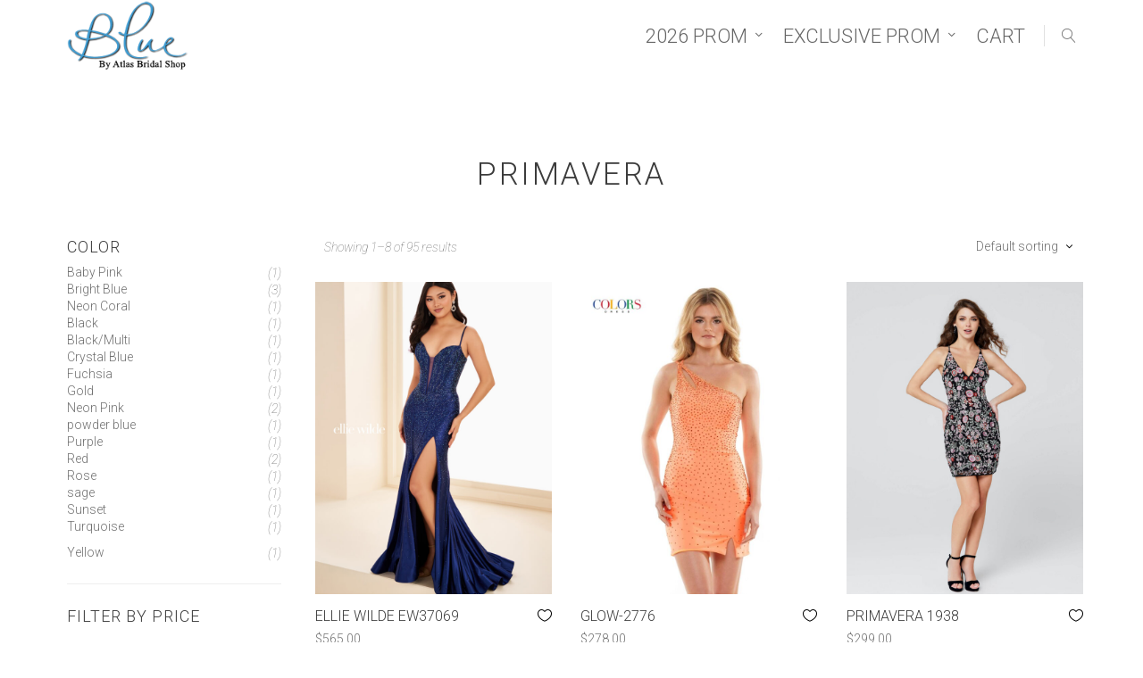

--- FILE ---
content_type: text/html; charset=UTF-8
request_url: https://bluebyatlasbridal.com/product-category/primavera/
body_size: 26561
content:
<!DOCTYPE html>
<html dir="ltr" lang="en-US" prefix="og: https://ogp.me/ns#" class="no-js">
<head>
	<!-- META -->
	<meta charset="UTF-8">
	<meta name="viewport" content="width=device-width, initial-scale=1, user-scalable=0">
	<!-- OG META - FACEBOOK -->
	<meta property="og:url" content="https://bluebyatlasbridal.com/product/ellie-wilde-ew37069/" />
<meta property="og:type" content="article" />
<meta property="og:title" content="Ellie Wilde EW37069" />
<meta property="og:description" content="A glamorous navy prom gown with a sparkling corset bodice, sleek fit, and a high slit for the ultimate show-stopping entrance." />
	<meta property="og:image" content="https://bluebyatlasbridal.com/wp-content/uploads/2025/11/EW37069-navy-blue-a-500x750.jpg" />
	<!-- GET TEMPLATE PART - FAV ICON -->
	<link rel="shortcut icon" href="https://bluebyatlasbridal.com/wp-content/uploads/2017/12/blue-logo-1001.png" />
	<!-- LINK -->
	<link rel="profile" href="http://gmpg.org/xfn/11">
	<link rel="pingback" href="https://bluebyatlasbridal.com/xmlrpc.php">
	<!-- WP_HEAD -->
					<script>document.documentElement.className = document.documentElement.className + ' yes-js js_active js'</script>
			<title>Primavera | Blue by Atlas Bridal Shop</title>
	<style>img:is([sizes="auto" i], [sizes^="auto," i]) { contain-intrinsic-size: 3000px 1500px }</style>
	
		<!-- All in One SEO Pro 4.9.3 - aioseo.com -->
	<meta name="robots" content="max-image-preview:large" />
	<link rel="canonical" href="https://bluebyatlasbridal.com/product-category/primavera/" />
	<link rel="next" href="https://bluebyatlasbridal.com/product-category/primavera/page/2/" />
	<meta name="generator" content="All in One SEO Pro (AIOSEO) 4.9.3" />
		<meta property="og:locale" content="en_US" />
		<meta property="og:site_name" content="Blue by Atlas Bridal Shop | Prom dresses in Toledo, Ohio" />
		<meta property="og:type" content="article" />
		<meta property="og:title" content="Primavera | Blue by Atlas Bridal Shop" />
		<meta property="og:url" content="https://bluebyatlasbridal.com/product-category/primavera/" />
		<meta property="article:publisher" content="https://facebook.com/bluebyatlasbridal" />
		<meta name="twitter:card" content="summary" />
		<meta name="twitter:title" content="Primavera | Blue by Atlas Bridal Shop" />
		<script type="application/ld+json" class="aioseo-schema">
			{"@context":"https:\/\/schema.org","@graph":[{"@type":"BreadcrumbList","@id":"https:\/\/bluebyatlasbridal.com\/product-category\/primavera\/#breadcrumblist","itemListElement":[{"@type":"ListItem","@id":"https:\/\/bluebyatlasbridal.com#listItem","position":1,"name":"Home","item":"https:\/\/bluebyatlasbridal.com","nextItem":{"@type":"ListItem","@id":"https:\/\/bluebyatlasbridal.com\/product-category\/primavera\/#listItem","name":"Primavera"}},{"@type":"ListItem","@id":"https:\/\/bluebyatlasbridal.com\/product-category\/primavera\/#listItem","position":2,"name":"Primavera","previousItem":{"@type":"ListItem","@id":"https:\/\/bluebyatlasbridal.com#listItem","name":"Home"}}]},{"@type":"CollectionPage","@id":"https:\/\/bluebyatlasbridal.com\/product-category\/primavera\/#collectionpage","url":"https:\/\/bluebyatlasbridal.com\/product-category\/primavera\/","name":"Primavera | Blue by Atlas Bridal Shop","inLanguage":"en-US","isPartOf":{"@id":"https:\/\/bluebyatlasbridal.com\/#website"},"breadcrumb":{"@id":"https:\/\/bluebyatlasbridal.com\/product-category\/primavera\/#breadcrumblist"}},{"@type":"Organization","@id":"https:\/\/bluebyatlasbridal.com\/#organization","name":"Blue by Atlas Bridal Shop","description":"Prom dresses in Toledo, Ohio","url":"https:\/\/bluebyatlasbridal.com\/","email":"info@atlasbridalshop.com","telephone":"+14194743314","logo":{"@type":"ImageObject","url":"https:\/\/bluebyatlasbridal.com\/wp-content\/uploads\/2017\/12\/cropped-blue-logo-1001.png","@id":"https:\/\/bluebyatlasbridal.com\/product-category\/primavera\/#organizationLogo","width":170,"height":100},"image":{"@id":"https:\/\/bluebyatlasbridal.com\/product-category\/primavera\/#organizationLogo"},"sameAs":["https:\/\/facebook.com\/bluebyatlasbridal","https:\/\/instagram.com\/bluebyatlasbridal"],"address":{"@id":"https:\/\/bluebyatlasbridal.com\/#postaladdress","@type":"PostalAddress","streetAddress":"4895 Monroe St, Suite 107","postalCode":"43623","addressLocality":"Toledo","addressRegion":"Ohio"}},{"@type":"WebSite","@id":"https:\/\/bluebyatlasbridal.com\/#website","url":"https:\/\/bluebyatlasbridal.com\/","name":"Blue by Atlas Bridal Shop","description":"Prom dresses in Toledo, Ohio","inLanguage":"en-US","publisher":{"@id":"https:\/\/bluebyatlasbridal.com\/#organization"}}]}
		</script>
		<!-- All in One SEO Pro -->

<link rel='dns-prefetch' href='//collect.commerce.godaddy.com' />
<link rel='dns-prefetch' href='//capi-automation.s3.us-east-2.amazonaws.com' />
<link rel='dns-prefetch' href='//www.googletagmanager.com' />
<link rel='dns-prefetch' href='//fonts.googleapis.com' />
<link rel="alternate" type="application/rss+xml" title="Blue by Atlas Bridal Shop &raquo; Feed" href="https://bluebyatlasbridal.com/feed/" />
<link rel="alternate" type="application/rss+xml" title="Blue by Atlas Bridal Shop &raquo; Comments Feed" href="https://bluebyatlasbridal.com/comments/feed/" />
<link rel="alternate" type="application/rss+xml" title="Blue by Atlas Bridal Shop &raquo; Primavera Category Feed" href="https://bluebyatlasbridal.com/product-category/primavera/feed/" />
<script type="text/javascript">
/* <![CDATA[ */
window._wpemojiSettings = {"baseUrl":"https:\/\/s.w.org\/images\/core\/emoji\/16.0.1\/72x72\/","ext":".png","svgUrl":"https:\/\/s.w.org\/images\/core\/emoji\/16.0.1\/svg\/","svgExt":".svg","source":{"concatemoji":"https:\/\/bluebyatlasbridal.com\/wp-includes\/js\/wp-emoji-release.min.js?ver=6.8.3"}};
/*! This file is auto-generated */
!function(s,n){var o,i,e;function c(e){try{var t={supportTests:e,timestamp:(new Date).valueOf()};sessionStorage.setItem(o,JSON.stringify(t))}catch(e){}}function p(e,t,n){e.clearRect(0,0,e.canvas.width,e.canvas.height),e.fillText(t,0,0);var t=new Uint32Array(e.getImageData(0,0,e.canvas.width,e.canvas.height).data),a=(e.clearRect(0,0,e.canvas.width,e.canvas.height),e.fillText(n,0,0),new Uint32Array(e.getImageData(0,0,e.canvas.width,e.canvas.height).data));return t.every(function(e,t){return e===a[t]})}function u(e,t){e.clearRect(0,0,e.canvas.width,e.canvas.height),e.fillText(t,0,0);for(var n=e.getImageData(16,16,1,1),a=0;a<n.data.length;a++)if(0!==n.data[a])return!1;return!0}function f(e,t,n,a){switch(t){case"flag":return n(e,"\ud83c\udff3\ufe0f\u200d\u26a7\ufe0f","\ud83c\udff3\ufe0f\u200b\u26a7\ufe0f")?!1:!n(e,"\ud83c\udde8\ud83c\uddf6","\ud83c\udde8\u200b\ud83c\uddf6")&&!n(e,"\ud83c\udff4\udb40\udc67\udb40\udc62\udb40\udc65\udb40\udc6e\udb40\udc67\udb40\udc7f","\ud83c\udff4\u200b\udb40\udc67\u200b\udb40\udc62\u200b\udb40\udc65\u200b\udb40\udc6e\u200b\udb40\udc67\u200b\udb40\udc7f");case"emoji":return!a(e,"\ud83e\udedf")}return!1}function g(e,t,n,a){var r="undefined"!=typeof WorkerGlobalScope&&self instanceof WorkerGlobalScope?new OffscreenCanvas(300,150):s.createElement("canvas"),o=r.getContext("2d",{willReadFrequently:!0}),i=(o.textBaseline="top",o.font="600 32px Arial",{});return e.forEach(function(e){i[e]=t(o,e,n,a)}),i}function t(e){var t=s.createElement("script");t.src=e,t.defer=!0,s.head.appendChild(t)}"undefined"!=typeof Promise&&(o="wpEmojiSettingsSupports",i=["flag","emoji"],n.supports={everything:!0,everythingExceptFlag:!0},e=new Promise(function(e){s.addEventListener("DOMContentLoaded",e,{once:!0})}),new Promise(function(t){var n=function(){try{var e=JSON.parse(sessionStorage.getItem(o));if("object"==typeof e&&"number"==typeof e.timestamp&&(new Date).valueOf()<e.timestamp+604800&&"object"==typeof e.supportTests)return e.supportTests}catch(e){}return null}();if(!n){if("undefined"!=typeof Worker&&"undefined"!=typeof OffscreenCanvas&&"undefined"!=typeof URL&&URL.createObjectURL&&"undefined"!=typeof Blob)try{var e="postMessage("+g.toString()+"("+[JSON.stringify(i),f.toString(),p.toString(),u.toString()].join(",")+"));",a=new Blob([e],{type:"text/javascript"}),r=new Worker(URL.createObjectURL(a),{name:"wpTestEmojiSupports"});return void(r.onmessage=function(e){c(n=e.data),r.terminate(),t(n)})}catch(e){}c(n=g(i,f,p,u))}t(n)}).then(function(e){for(var t in e)n.supports[t]=e[t],n.supports.everything=n.supports.everything&&n.supports[t],"flag"!==t&&(n.supports.everythingExceptFlag=n.supports.everythingExceptFlag&&n.supports[t]);n.supports.everythingExceptFlag=n.supports.everythingExceptFlag&&!n.supports.flag,n.DOMReady=!1,n.readyCallback=function(){n.DOMReady=!0}}).then(function(){return e}).then(function(){var e;n.supports.everything||(n.readyCallback(),(e=n.source||{}).concatemoji?t(e.concatemoji):e.wpemoji&&e.twemoji&&(t(e.twemoji),t(e.wpemoji)))}))}((window,document),window._wpemojiSettings);
/* ]]> */
</script>
<link rel='stylesheet' id='stripe-main-styles-css' href='https://bluebyatlasbridal.com/wp-content/mu-plugins/vendor/godaddy/mwc-core/assets/css/stripe-settings.css' type='text/css' media='all' />
<link rel='stylesheet' id='godaddy-payments-payinperson-main-styles-css' href='https://bluebyatlasbridal.com/wp-content/mu-plugins/vendor/godaddy/mwc-core/assets/css/pay-in-person-method.css' type='text/css' media='all' />
<style id='wp-emoji-styles-inline-css' type='text/css'>

	img.wp-smiley, img.emoji {
		display: inline !important;
		border: none !important;
		box-shadow: none !important;
		height: 1em !important;
		width: 1em !important;
		margin: 0 0.07em !important;
		vertical-align: -0.1em !important;
		background: none !important;
		padding: 0 !important;
	}
</style>
<link rel='stylesheet' id='wp-block-library-css' href='https://bluebyatlasbridal.com/wp-includes/css/dist/block-library/style.min.css?ver=6.8.3' type='text/css' media='all' />
<style id='classic-theme-styles-inline-css' type='text/css'>
/*! This file is auto-generated */
.wp-block-button__link{color:#fff;background-color:#32373c;border-radius:9999px;box-shadow:none;text-decoration:none;padding:calc(.667em + 2px) calc(1.333em + 2px);font-size:1.125em}.wp-block-file__button{background:#32373c;color:#fff;text-decoration:none}
</style>
<link rel='stylesheet' id='aioseo/css/src/vue/standalone/blocks/table-of-contents/global.scss-css' href='https://bluebyatlasbridal.com/wp-content/plugins/all-in-one-seo-pack-pro/dist/Pro/assets/css/table-of-contents/global.e90f6d47.css?ver=4.9.3' type='text/css' media='all' />
<link rel='stylesheet' id='aioseo/css/src/vue/standalone/blocks/pro/recipe/global.scss-css' href='https://bluebyatlasbridal.com/wp-content/plugins/all-in-one-seo-pack-pro/dist/Pro/assets/css/recipe/global.67a3275f.css?ver=4.9.3' type='text/css' media='all' />
<link rel='stylesheet' id='aioseo/css/src/vue/standalone/blocks/pro/product/global.scss-css' href='https://bluebyatlasbridal.com/wp-content/plugins/all-in-one-seo-pack-pro/dist/Pro/assets/css/product/global.61066cfb.css?ver=4.9.3' type='text/css' media='all' />
<link rel='stylesheet' id='aioseo-local-business/css/src/assets/scss/business-info.scss-css' href='https://bluebyatlasbridal.com/wp-content/plugins/aioseo-local-business/dist/css/business-info.DlwHGRMe.css?ver=1.3.12' type='text/css' media='all' />
<link rel='stylesheet' id='aioseo-local-business/css/src/assets/scss/opening-hours.scss-css' href='https://bluebyatlasbridal.com/wp-content/plugins/aioseo-local-business/dist/css/opening-hours.Bg1Edlf_.css?ver=1.3.12' type='text/css' media='all' />
<link rel='stylesheet' id='jquery-selectBox-css' href='https://bluebyatlasbridal.com/wp-content/plugins/yith-woocommerce-wishlist/assets/css/jquery.selectBox.css?ver=1.2.0' type='text/css' media='all' />
<link rel='stylesheet' id='woocommerce_prettyPhoto_css-css' href='//bluebyatlasbridal.com/wp-content/plugins/woocommerce/assets/css/prettyPhoto.css?ver=3.1.6' type='text/css' media='all' />
<link rel='stylesheet' id='yith-wcwl-main-css' href='https://bluebyatlasbridal.com/wp-content/plugins/yith-woocommerce-wishlist/assets/css/style.css?ver=4.11.0' type='text/css' media='all' />
<style id='yith-wcwl-main-inline-css' type='text/css'>
 :root { --rounded-corners-radius: 16px; --add-to-cart-rounded-corners-radius: 16px; --feedback-duration: 3s } 
 :root { --rounded-corners-radius: 16px; --add-to-cart-rounded-corners-radius: 16px; --feedback-duration: 3s } 
</style>
<style id='global-styles-inline-css' type='text/css'>
:root{--wp--preset--aspect-ratio--square: 1;--wp--preset--aspect-ratio--4-3: 4/3;--wp--preset--aspect-ratio--3-4: 3/4;--wp--preset--aspect-ratio--3-2: 3/2;--wp--preset--aspect-ratio--2-3: 2/3;--wp--preset--aspect-ratio--16-9: 16/9;--wp--preset--aspect-ratio--9-16: 9/16;--wp--preset--color--black: #000000;--wp--preset--color--cyan-bluish-gray: #abb8c3;--wp--preset--color--white: #ffffff;--wp--preset--color--pale-pink: #f78da7;--wp--preset--color--vivid-red: #cf2e2e;--wp--preset--color--luminous-vivid-orange: #ff6900;--wp--preset--color--luminous-vivid-amber: #fcb900;--wp--preset--color--light-green-cyan: #7bdcb5;--wp--preset--color--vivid-green-cyan: #00d084;--wp--preset--color--pale-cyan-blue: #8ed1fc;--wp--preset--color--vivid-cyan-blue: #0693e3;--wp--preset--color--vivid-purple: #9b51e0;--wp--preset--gradient--vivid-cyan-blue-to-vivid-purple: linear-gradient(135deg,rgba(6,147,227,1) 0%,rgb(155,81,224) 100%);--wp--preset--gradient--light-green-cyan-to-vivid-green-cyan: linear-gradient(135deg,rgb(122,220,180) 0%,rgb(0,208,130) 100%);--wp--preset--gradient--luminous-vivid-amber-to-luminous-vivid-orange: linear-gradient(135deg,rgba(252,185,0,1) 0%,rgba(255,105,0,1) 100%);--wp--preset--gradient--luminous-vivid-orange-to-vivid-red: linear-gradient(135deg,rgba(255,105,0,1) 0%,rgb(207,46,46) 100%);--wp--preset--gradient--very-light-gray-to-cyan-bluish-gray: linear-gradient(135deg,rgb(238,238,238) 0%,rgb(169,184,195) 100%);--wp--preset--gradient--cool-to-warm-spectrum: linear-gradient(135deg,rgb(74,234,220) 0%,rgb(151,120,209) 20%,rgb(207,42,186) 40%,rgb(238,44,130) 60%,rgb(251,105,98) 80%,rgb(254,248,76) 100%);--wp--preset--gradient--blush-light-purple: linear-gradient(135deg,rgb(255,206,236) 0%,rgb(152,150,240) 100%);--wp--preset--gradient--blush-bordeaux: linear-gradient(135deg,rgb(254,205,165) 0%,rgb(254,45,45) 50%,rgb(107,0,62) 100%);--wp--preset--gradient--luminous-dusk: linear-gradient(135deg,rgb(255,203,112) 0%,rgb(199,81,192) 50%,rgb(65,88,208) 100%);--wp--preset--gradient--pale-ocean: linear-gradient(135deg,rgb(255,245,203) 0%,rgb(182,227,212) 50%,rgb(51,167,181) 100%);--wp--preset--gradient--electric-grass: linear-gradient(135deg,rgb(202,248,128) 0%,rgb(113,206,126) 100%);--wp--preset--gradient--midnight: linear-gradient(135deg,rgb(2,3,129) 0%,rgb(40,116,252) 100%);--wp--preset--font-size--small: 13px;--wp--preset--font-size--medium: 20px;--wp--preset--font-size--large: 36px;--wp--preset--font-size--x-large: 42px;--wp--preset--spacing--20: 0.44rem;--wp--preset--spacing--30: 0.67rem;--wp--preset--spacing--40: 1rem;--wp--preset--spacing--50: 1.5rem;--wp--preset--spacing--60: 2.25rem;--wp--preset--spacing--70: 3.38rem;--wp--preset--spacing--80: 5.06rem;--wp--preset--shadow--natural: 6px 6px 9px rgba(0, 0, 0, 0.2);--wp--preset--shadow--deep: 12px 12px 50px rgba(0, 0, 0, 0.4);--wp--preset--shadow--sharp: 6px 6px 0px rgba(0, 0, 0, 0.2);--wp--preset--shadow--outlined: 6px 6px 0px -3px rgba(255, 255, 255, 1), 6px 6px rgba(0, 0, 0, 1);--wp--preset--shadow--crisp: 6px 6px 0px rgba(0, 0, 0, 1);}:where(.is-layout-flex){gap: 0.5em;}:where(.is-layout-grid){gap: 0.5em;}body .is-layout-flex{display: flex;}.is-layout-flex{flex-wrap: wrap;align-items: center;}.is-layout-flex > :is(*, div){margin: 0;}body .is-layout-grid{display: grid;}.is-layout-grid > :is(*, div){margin: 0;}:where(.wp-block-columns.is-layout-flex){gap: 2em;}:where(.wp-block-columns.is-layout-grid){gap: 2em;}:where(.wp-block-post-template.is-layout-flex){gap: 1.25em;}:where(.wp-block-post-template.is-layout-grid){gap: 1.25em;}.has-black-color{color: var(--wp--preset--color--black) !important;}.has-cyan-bluish-gray-color{color: var(--wp--preset--color--cyan-bluish-gray) !important;}.has-white-color{color: var(--wp--preset--color--white) !important;}.has-pale-pink-color{color: var(--wp--preset--color--pale-pink) !important;}.has-vivid-red-color{color: var(--wp--preset--color--vivid-red) !important;}.has-luminous-vivid-orange-color{color: var(--wp--preset--color--luminous-vivid-orange) !important;}.has-luminous-vivid-amber-color{color: var(--wp--preset--color--luminous-vivid-amber) !important;}.has-light-green-cyan-color{color: var(--wp--preset--color--light-green-cyan) !important;}.has-vivid-green-cyan-color{color: var(--wp--preset--color--vivid-green-cyan) !important;}.has-pale-cyan-blue-color{color: var(--wp--preset--color--pale-cyan-blue) !important;}.has-vivid-cyan-blue-color{color: var(--wp--preset--color--vivid-cyan-blue) !important;}.has-vivid-purple-color{color: var(--wp--preset--color--vivid-purple) !important;}.has-black-background-color{background-color: var(--wp--preset--color--black) !important;}.has-cyan-bluish-gray-background-color{background-color: var(--wp--preset--color--cyan-bluish-gray) !important;}.has-white-background-color{background-color: var(--wp--preset--color--white) !important;}.has-pale-pink-background-color{background-color: var(--wp--preset--color--pale-pink) !important;}.has-vivid-red-background-color{background-color: var(--wp--preset--color--vivid-red) !important;}.has-luminous-vivid-orange-background-color{background-color: var(--wp--preset--color--luminous-vivid-orange) !important;}.has-luminous-vivid-amber-background-color{background-color: var(--wp--preset--color--luminous-vivid-amber) !important;}.has-light-green-cyan-background-color{background-color: var(--wp--preset--color--light-green-cyan) !important;}.has-vivid-green-cyan-background-color{background-color: var(--wp--preset--color--vivid-green-cyan) !important;}.has-pale-cyan-blue-background-color{background-color: var(--wp--preset--color--pale-cyan-blue) !important;}.has-vivid-cyan-blue-background-color{background-color: var(--wp--preset--color--vivid-cyan-blue) !important;}.has-vivid-purple-background-color{background-color: var(--wp--preset--color--vivid-purple) !important;}.has-black-border-color{border-color: var(--wp--preset--color--black) !important;}.has-cyan-bluish-gray-border-color{border-color: var(--wp--preset--color--cyan-bluish-gray) !important;}.has-white-border-color{border-color: var(--wp--preset--color--white) !important;}.has-pale-pink-border-color{border-color: var(--wp--preset--color--pale-pink) !important;}.has-vivid-red-border-color{border-color: var(--wp--preset--color--vivid-red) !important;}.has-luminous-vivid-orange-border-color{border-color: var(--wp--preset--color--luminous-vivid-orange) !important;}.has-luminous-vivid-amber-border-color{border-color: var(--wp--preset--color--luminous-vivid-amber) !important;}.has-light-green-cyan-border-color{border-color: var(--wp--preset--color--light-green-cyan) !important;}.has-vivid-green-cyan-border-color{border-color: var(--wp--preset--color--vivid-green-cyan) !important;}.has-pale-cyan-blue-border-color{border-color: var(--wp--preset--color--pale-cyan-blue) !important;}.has-vivid-cyan-blue-border-color{border-color: var(--wp--preset--color--vivid-cyan-blue) !important;}.has-vivid-purple-border-color{border-color: var(--wp--preset--color--vivid-purple) !important;}.has-vivid-cyan-blue-to-vivid-purple-gradient-background{background: var(--wp--preset--gradient--vivid-cyan-blue-to-vivid-purple) !important;}.has-light-green-cyan-to-vivid-green-cyan-gradient-background{background: var(--wp--preset--gradient--light-green-cyan-to-vivid-green-cyan) !important;}.has-luminous-vivid-amber-to-luminous-vivid-orange-gradient-background{background: var(--wp--preset--gradient--luminous-vivid-amber-to-luminous-vivid-orange) !important;}.has-luminous-vivid-orange-to-vivid-red-gradient-background{background: var(--wp--preset--gradient--luminous-vivid-orange-to-vivid-red) !important;}.has-very-light-gray-to-cyan-bluish-gray-gradient-background{background: var(--wp--preset--gradient--very-light-gray-to-cyan-bluish-gray) !important;}.has-cool-to-warm-spectrum-gradient-background{background: var(--wp--preset--gradient--cool-to-warm-spectrum) !important;}.has-blush-light-purple-gradient-background{background: var(--wp--preset--gradient--blush-light-purple) !important;}.has-blush-bordeaux-gradient-background{background: var(--wp--preset--gradient--blush-bordeaux) !important;}.has-luminous-dusk-gradient-background{background: var(--wp--preset--gradient--luminous-dusk) !important;}.has-pale-ocean-gradient-background{background: var(--wp--preset--gradient--pale-ocean) !important;}.has-electric-grass-gradient-background{background: var(--wp--preset--gradient--electric-grass) !important;}.has-midnight-gradient-background{background: var(--wp--preset--gradient--midnight) !important;}.has-small-font-size{font-size: var(--wp--preset--font-size--small) !important;}.has-medium-font-size{font-size: var(--wp--preset--font-size--medium) !important;}.has-large-font-size{font-size: var(--wp--preset--font-size--large) !important;}.has-x-large-font-size{font-size: var(--wp--preset--font-size--x-large) !important;}
:where(.wp-block-post-template.is-layout-flex){gap: 1.25em;}:where(.wp-block-post-template.is-layout-grid){gap: 1.25em;}
:where(.wp-block-columns.is-layout-flex){gap: 2em;}:where(.wp-block-columns.is-layout-grid){gap: 2em;}
:root :where(.wp-block-pullquote){font-size: 1.5em;line-height: 1.6;}
</style>
<link rel='stylesheet' id='contact-form-7-css' href='https://bluebyatlasbridal.com/wp-content/plugins/contact-form-7/includes/css/styles.css?ver=6.1.4' type='text/css' media='all' />
<link rel='stylesheet' id='woocommerce-layout-css' href='https://bluebyatlasbridal.com/wp-content/plugins/woocommerce/assets/css/woocommerce-layout.css?ver=10.4.3' type='text/css' media='all' />
<link rel='stylesheet' id='woocommerce-smallscreen-css' href='https://bluebyatlasbridal.com/wp-content/plugins/woocommerce/assets/css/woocommerce-smallscreen.css?ver=10.4.3' type='text/css' media='only screen and (max-width: 768px)' />
<link rel='stylesheet' id='woocommerce-general-css' href='https://bluebyatlasbridal.com/wp-content/plugins/woocommerce/assets/css/woocommerce.css?ver=10.4.3' type='text/css' media='all' />
<style id='woocommerce-inline-inline-css' type='text/css'>
.woocommerce form .form-row .required { visibility: visible; }
</style>
<link rel='stylesheet' id='wp-components-css' href='https://bluebyatlasbridal.com/wp-includes/css/dist/components/style.min.css?ver=6.8.3' type='text/css' media='all' />
<link rel='stylesheet' id='godaddy-styles-css' href='https://bluebyatlasbridal.com/wp-content/mu-plugins/vendor/wpex/godaddy-launch/includes/Dependencies/GoDaddy/Styles/build/latest.css?ver=2.0.2' type='text/css' media='all' />
<link rel='stylesheet' id='product-size-charts-css' href='https://bluebyatlasbridal.com/wp-content/plugins/size-chart-for-woocommerce-premium/public/css/size-chart-for-woocommerce-public.css?ver=2.4.7' type='text/css' media='all' />
<style id='product-size-charts-inline-css' type='text/css'>
table#size-chart tr th {background: #000;color: #fff;}#size-chart tr:nth-child(2n+1) {background: #ebe9eb;}.button-wrapper #chart-button, .button-wrapper .md-size-chart-btn {color: #007acc}table#size-chart tr th, table#size-chart tr td{font-size:14px}table#size-chart tr th {background: #000;color: #fff;}#size-chart tr:nth-child(2n+1) {background: #ebe9eb;}.button-wrapper #chart-button, .button-wrapper .md-size-chart-btn {color: #007acc}table#size-chart tr th, table#size-chart tr td{font-size:14px}
</style>
<link rel='stylesheet' id='woocommerce-instagram-public-css' href='https://bluebyatlasbridal.com/wp-content/plugins/woocommerce-instagram/assets/new/public.css?ver=1765518420' type='text/css' media='all' />
<link rel='stylesheet' id='wcpf-plugin-style-css' href='https://bluebyatlasbridal.com/wp-content/plugins/woocommerce-product-filters/assets/css/plugin.css?ver=1.4.38' type='text/css' media='all' />
<link rel='stylesheet' id='parent-style-css' href='https://bluebyatlasbridal.com/wp-content/themes/invogue/htheme/assets/css/herotheme_theme_styles.css?ver=6.8.3' type='text/css' media='all' />
<link rel='stylesheet' id='child-style-css' href='https://bluebyatlasbridal.com/wp-content/themes/invogue-child/htheme/assets/css/herotheme_theme_styles.css?ver=6.8.3' type='text/css' media='all' />
<link rel='stylesheet' id='mwc-payments-payment-form-css' href='https://bluebyatlasbridal.com/wp-content/mu-plugins/vendor/godaddy/mwc-core/assets/css/payment-form.css' type='text/css' media='all' />
<link rel='stylesheet' id='htheme-styles-css' href='https://bluebyatlasbridal.com/wp-content/themes/invogue/htheme/assets/css/herotheme_theme_styles.css?ver=6.8.3' type='text/css' media='all' />
<style id='htheme-styles-inline-css' type='text/css'>
/* ---------------------------------------------- slide count 0 */
				.htheme_large_white_box{
					right:-26px !important;
				}
			
			.htheme_logo .htheme_main_logo img{
				height:80px;
			}
			.htheme_logo .htheme_sticky_logo img{
				height:60px;
			}
			.htheme_logo .htheme_mobile_logo img{
				max-height:35px;
			}
		
			svg polygon,
			svg path,
			svg rect{
				fill:#696969;
			}
			.htheme_title_devider_holder:after{
				color:#696969;
			}
		
			.htheme_top_holder svg polygon,
			.htheme_top_holder svg path,
			.htheme_top_holder svg rect{
				fill:#333333;
			}			
			.htheme_top_holder .htheme_title_devider_holder:after{
				color:#333333;
			}
		
			.htheme_lb_layout_one svg polygon,
			.htheme_lb_layout_one svg path,
			.htheme_lb_layout_one svg rect{
				fill:#2B2B2B;
			}
		
			@media (max-width: 768px) {
				.htheme_small_navigation{
					display:none !important;
				}
				.htheme_main_logo img,
				.htheme_sticky_logo img{
					display:none !important;
				}
				.htheme_mobile_logo img{
					display:inherit;
				}
				.htheme_default_navigation{
					height:60px !important;
				}
			}
		
					/* PRIMARY NAVIGATION */
					.htheme_default_navigation{
							background:rgba(255,255,255, 1);
					}
					.htheme_nav ul li > a{
						color:#666666;
						font-family:Roboto;
						font-weight:300 !important;font-style:inherit;;
						font-size:22px;
						text-transform:uppercase;
						letter-spacing:normal;
					}
					/* ACTIVE STATE */
					.htheme_nav ul .current-menu-item  > a,
					.htheme_nav ul .current-menu-parent > a{
						color:#B2B2B2;
					}
					.htheme_nav ul li:hover > a{
						color:#B2B2B2;
					}
					.htheme_icon_nav,
					.htheme_icon_hamburger_toggle{
						border-left: 1px solid rgba(102,102,102, 0.2);
					}
					.htheme_default_navigation .htheme_icon_nav:after{
						background:rgba(102,102,102, 0.2);
					}
					.htheme_icon_dropdown:after{
						color:#666666;
					}
					/* NAV ICONS */
					.htheme_icon_nav li a:before{
						color:#666666;
					}
					.htheme_icon_nav ul li > a span{
						color:#666666;
					}
					.htheme_icon_nav ul li:hover a:before{
						color:#B2B2B2 !important;
					}
				
					.htheme_nav ul li > ul{
						background:rgba(255,255,255, 1);
					}
					.htheme_nav ul li > ul li{
						background:none;
					}
					.htheme_nav ul li > ul li a{
						color:#B2B2B2;
						font-family:Roboto !important;
						font-weight:300 !important;font-style:inherit;;
						font-size:14px !important;
						text-transform:uppercase !important;
						letter-spacing:normal !important;
					}
					/* ACTIVE STATE */
					.htheme_nav ul li > ul .current-menu-item a{
						color:#FFFFFF;
					}
					.htheme_nav ul li > ul li:hover > a{
						color:#FFFFFF !important;
					}
					.htheme_icon_sub_dropdown:after{
						color:#B2B2B2;
					}
					/*MOBILE STYLES*/
					.htheme_mobile .htheme_nav{
						background:rgba(255,255,255, 1);
					}
					.htheme_mobile .htheme_nav ul li > a{
						color:#B2B2B2;
					}
					.htheme_mobile .htheme_nav ul li:hover > a{
						color:#FFFFFF
					}
					.htheme_mobile .htheme_nav ul li > ul li a{
						color:#B2B2B2 !important;
					}
					.htheme_mobile .htheme_nav ul li > ul li:hover > a{
						color:#FFFFFF !important;
					}
					.htheme_mobile .htheme_icon_dropdown:after, .htheme_mobile .htheme_icon_sub_dropdown:after{
						color:#B2B2B2 !important;
					}
				
					.htheme_sticky_nav{
						background:rgba(255,255,255, 1);
					}
					.htheme_sticky_nav .htheme_nav ul li > a{
						color:#666666;
						font-family:Roboto;
						font-weight:300 !important;font-style:inherit;;
						font-size:14px;
						text-transform:uppercase;
						letter-spacing:normal;
					}
					.htheme_sticky_nav .htheme_nav ul li:hover > a{
						color:#2B2B2B
					}
					.htheme_sticky_nav .htheme_icon_nav li a:before{
						color:#666666;
					}
					.htheme_sticky_nav .htheme_icon_nav ul li > a span{
						color:#666666;
					}
					.htheme_sticky_nav .htheme_icon_nav ul li:hover a:before{
						color:#666666 !important;
					}
					.htheme_sticky_nav .htheme_icon_nav{
						border-left: 1px solid rgba(102,102,102, 0.3);
					}
				
					.htheme_default_navigation .htheme_mobile,
					.htheme_woo_mobile_toggle,
					.htheme_woo_mobile_close{
						background:rgba(43,43,43, 1);
					}
					.htheme_mobile .htheme_nav ul li > a{
						font-family:Roboto;
						font-weight:300 !important;font-style:inherit;;
						font-size:14px;
						text-transform:uppercase;
						letter-spacing:normal;
					}
					.htheme_woo_mobile_toggle{
						color:#D0D0D0;
						font-family:Roboto;
						font-weight:300 !important;font-style:inherit;;
						font-size:14px;
						text-transform:uppercase;
						letter-spacing:normal;
					}	
					.htheme_mobile .htheme_icon_nav li a:before{
						color:#D0D0D0;
					}
					.htheme_mobile .htheme_icon_nav ul li > a span{
						color:#D0D0D0;
						font-family:Roboto;
						font-weight:300 !important;font-style:inherit;;
						font-size:14px;
						text-transform:uppercase;
						letter-spacing:normal;
					}
					.htheme_mobile .htheme_icon_nav ul li:hover a:before{
						color:#FFFFFF !important;
					}
					.htheme_mobile .htheme_icon_nav{
						border-left: 1px solid rgba(208,208,208, 0.3);
					}
					.htheme_mobile .htheme_inner_navigation .htheme_icon_mobile[data-toggle="open"]:before,
					.htheme_mobile .htheme_inner_navigation .htheme_icon_mobile[data-toggle="close"]:before{
						color:#D0D0D0;
					}
					.htheme_mobile .htheme_inner_navigation .htheme_icon_mobile[data-toggle="open"]:hover:before,
					.htheme_mobile .htheme_inner_navigation .htheme_icon_mobile[data-toggle="close"]:hover:before{
						color:#FFFFFF;
					}					
					@media (max-width: 768px) {
						.htheme_default_logo_text_inner a{
							color:#D0D0D0 !important;						
						}
					}					
				
					.htheme_small_navigation{
						background:rgba(43,43,43, 1);
					}
					.htheme_small_navigation .htheme_account_holder{
						color:#AAAAAA; border-right-color:rgba(170,170,170, 0.3);
						font-family:Roboto;
						font-weight:300 !important;font-style:inherit;;
						font-size:10px;
						text-transform:uppercase;
						letter-spacing:normal;
					}
					.htheme_small_navigation .htheme_share,
					.htheme_small_navigation .htheme_language{
						color:#AAAAAA;
						font-family:Roboto;
						font-weight:300 !important;font-style:inherit;;
						font-size:10px;
						text-transform:uppercase;
						letter-spacing:normal;
					}
					.htheme_small_navigation .htheme_account_holder a, .htheme_small_navigation .htheme_account_logout a{
						color:#C6C6C6;
						font-family:Roboto;
						font-weight:300 !important;font-style:inherit;;
						font-size:10px;
						text-transform:uppercase;
						letter-spacing:normal;
					}					
				
						.htheme_hamburger_holder{
							background:rgba(255,255,255, 1);
						}
						.htheme_hamburger_holder ul li > a{
							color:#989898;
							font-family:Roboto !important;
							font-weight:300 !important;font-style:inherit;;
							font-size:14px !important;
							text-transform:uppercase !important;
							letter-spacing:normal !important;
						}
						.htheme_hamburger_holder ul li:hover{
							background:rgba(255,255,255, 0.3);
						} 
						.htheme_hamburger_holder ul li > a:hover{
							color:#FFFFFF;
						}
						.htheme_hamburger_logo{
							border: 1px solid rgba(152,152,152, .1);
						}		
						.htheme_hamburger_close{
							color:#989898;
						}
					
				.htheme_icon_social_facebook:before{
					color:b9e1f8 !important;
				}
				.htheme_icon_social_facebook:hover{
					background-color:b9e1f8 !important;
				}				
				.htheme_icon_social_facebook:hover:before{
					color:#FFF !important;
				}
				.htheme_social_no_drop a:hover{					
					background-color:transparent !important;
				}
				.htheme_social_no_drop .htheme_icon_social_facebook:hover:before{
					color:b9e1f8 !important;	
				}
			
				.htheme_icon_social_twitter:before{
					color:b9e1f8 !important;
				}
				.htheme_icon_social_twitter:hover{
					background-color:#2B2B2B !important;
				}				
				.htheme_icon_social_twitter:hover:before{
					color:#FFF !important;
				}
				.htheme_social_no_drop a:hover{					
					background-color:transparent !important;
				}
				.htheme_social_no_drop .htheme_icon_social_twitter:hover:before{
					color:#2B2B2B !important;	
				}
			
				.htheme_icon_social_google:before{
					color:b9e1f8 !important;
				}
				.htheme_icon_social_google:hover{
					background-color:b9e1f8 !important;
				}				
				.htheme_icon_social_google:hover:before{
					color:#FFF !important;
				}
				.htheme_social_no_drop a:hover{					
					background-color:transparent !important;
				}
				.htheme_social_no_drop .htheme_icon_social_google:hover:before{
					color:b9e1f8 !important;	
				}
			
				.htheme_icon_social_vimeo:before{
					color:b9e1f8 !important;
				}
				.htheme_icon_social_vimeo:hover{
					background-color:#2B2B2B !important;
				}				
				.htheme_icon_social_vimeo:hover:before{
					color:#FFF !important;
				}
				.htheme_social_no_drop a:hover{					
					background-color:transparent !important;
				}
				.htheme_social_no_drop .htheme_icon_social_vimeo:hover:before{
					color:#2B2B2B !important;	
				}
			
				.htheme_icon_social_dribble:before{
					color:b9e1f8 !important;
				}
				.htheme_icon_social_dribble:hover{
					background-color:#2B2B2B !important;
				}				
				.htheme_icon_social_dribble:hover:before{
					color:#FFF !important;
				}
				.htheme_social_no_drop a:hover{					
					background-color:transparent !important;
				}
				.htheme_social_no_drop .htheme_icon_social_dribble:hover:before{
					color:#2B2B2B !important;	
				}
			
				.htheme_icon_social_pinterest:before{
					color:b9e1f8 !important;
				}
				.htheme_icon_social_pinterest:hover{
					background-color:#2B2B2B !important;
				}				
				.htheme_icon_social_pinterest:hover:before{
					color:#FFF !important;
				}
				.htheme_social_no_drop a:hover{					
					background-color:transparent !important;
				}
				.htheme_social_no_drop .htheme_icon_social_pinterest:hover:before{
					color:#2B2B2B !important;	
				}
			
				.htheme_icon_social_youtube:before{
					color:b9e1f8 !important;
				}
				.htheme_icon_social_youtube:hover{
					background-color:#2B2B2B !important;
				}				
				.htheme_icon_social_youtube:hover:before{
					color:#FFF !important;
				}
				.htheme_social_no_drop a:hover{					
					background-color:transparent !important;
				}
				.htheme_social_no_drop .htheme_icon_social_youtube:hover:before{
					color:#2B2B2B !important;	
				}
			
				.htheme_icon_social_tumblr:before{
					color:b9e1f8 !important;
				}
				.htheme_icon_social_tumblr:hover{
					background-color:#2B2B2B !important;
				}				
				.htheme_icon_social_tumblr:hover:before{
					color:#FFF !important;
				}
				.htheme_social_no_drop a:hover{					
					background-color:transparent !important;
				}
				.htheme_social_no_drop .htheme_icon_social_tumblr:hover:before{
					color:#2B2B2B !important;	
				}
			
				.htheme_icon_social_linkedin:before{
					color:b9e1f8 !important;
				}
				.htheme_icon_social_linkedin:hover{
					background-color:#2B2B2B !important;
				}				
				.htheme_icon_social_linkedin:hover:before{
					color:#FFF !important;
				}
				.htheme_social_no_drop a:hover{					
					background-color:transparent !important;
				}
				.htheme_social_no_drop .htheme_icon_social_linkedin:hover:before{
					color:#2B2B2B !important;	
				}
			
				.htheme_icon_social_rss:before{
					color:b9e1f8 !important;
				}
				.htheme_icon_social_rss:hover{
					background-color:#2B2B2B !important;
				}				
				.htheme_icon_social_rss:hover:before{
					color:#FFF !important;
				}
				.htheme_social_no_drop a:hover{					
					background-color:transparent !important;
				}
				.htheme_social_no_drop .htheme_icon_social_rss:hover:before{
					color:#2B2B2B !important;	
				}
			
				.htheme_icon_social_behance:before{
					color:b9e1f8 !important;
				}
				.htheme_icon_social_behance:hover{
					background-color:#2B2B2B !important;
				}				
				.htheme_icon_social_behance:hover:before{
					color:#FFF !important;
				}
				.htheme_social_no_drop a:hover{					
					background-color:transparent !important;
				}
				.htheme_social_no_drop .htheme_icon_social_behance:hover:before{
					color:#2B2B2B !important;	
				}
			
				.htheme_icon_social_instagram:before{
					color:b9e1f8 !important;
				}
				.htheme_icon_social_instagram:hover{
					background-color:b9e1f8 !important;
				}				
				.htheme_icon_social_instagram:hover:before{
					color:#FFF !important;
				}
				.htheme_social_no_drop a:hover{					
					background-color:transparent !important;
				}
				.htheme_social_no_drop .htheme_icon_social_instagram:hover:before{
					color:b9e1f8 !important;	
				}
			
				.htheme_icon_social_flickr:before{
					color:b9e1f8 !important;
				}
				.htheme_icon_social_flickr:hover{
					background-color:#2B2B2B !important;
				}				
				.htheme_icon_social_flickr:hover:before{
					color:#FFF !important;
				}
				.htheme_social_no_drop a:hover{					
					background-color:transparent !important;
				}
				.htheme_social_no_drop .htheme_icon_social_flickr:hover:before{
					color:#2B2B2B !important;	
				}
			
				.htheme_icon_social_spotify:before{
					color:b9e1f8 !important;
				}
				.htheme_icon_social_spotify:hover{
					background-color:#2B2B2B !important;
				}				
				.htheme_icon_social_spotify:hover:before{
					color:#FFF !important;
				}
				.htheme_social_no_drop a:hover{					
					background-color:transparent !important;
				}
				.htheme_social_no_drop .htheme_icon_social_spotify:hover:before{
					color:#2B2B2B !important;	
				}
			
					.htheme_default_content,
					.htheme_post_slider_excerpt,
					.htheme_promo_desc,
					.htheme_image_text_content,
					.woocommerce p,
					.htheme_cart_shipping,
					.htheme_seperate_text_excerpt,
					.woocommerce table tbody,
					.woocommerce table tfoot,
					address,
					.woocommerce-Reviews .description,
					.woocommerce .order_details li,
					.htheme_sidebar_right .textwidget,
					.htheme_sidebar_left .textwidget,
					.calendar_wrap,
					.htheme_caution_yellow,
					.shipping,
					.htheme_shipping_holder,
					.vc_message_box,
					.vc_toggle_content,
					.wpb_raw_html,
					.vc_grid-filter-item,
					.vc_custom_heading p,
					.htheme_vc_row_contained .widget,
					.htheme_special_price,
					.htheme_mega_content,
					.htheme_modern_info p,
					.htheme_mosaic_custom_content_inner p,
					.htheme_featured_content_inner p,
					.htheme_modern_product_slide_content_inner p,
					.htheme_custom_icons_holder a p,
					.comment-reply-title,
					.htheme_single_product_holder .product_meta > span,
					.htheme_single_product_holder .product_meta > span a, 
					.wp-block-latest-comments__comment-excerpt p,
					.htheme_shipping_enabled {
						color:#707070;
						font-family:Roboto;
						font-weight:300 !important;font-style:inherit;;
						font-size:14px;
						text-transform:inherit;
						letter-spacing:normal;
						line-height:22px;
					}
					.htheme_signup_show_check label,
					.htheme_cart_mobile_show{
						color:#707070 !important;
						font-family:Roboto !important;
						font-weight:300 !important;font-style:inherit; !important;
						font-size:14px !important;
						text-transform:inherit !important;
						letter-spacing:normal !important;
						line-height:22px !important;
					}					
					[class^="htheme_icon_people_"],
					.htheme_product_nav > span{
						color:#707070 !important;
					}				
					.htheme_instagram_social .htheme_instagram_social_item{
						font-family:Roboto;
					}	
					[class^="vc_cta"],
					.vc_label,
					[class^="vc_btn3"]{
						font-family:Roboto;
						font-weight:300 !important;font-style:inherit;;
					}
					.htheme_heading_overflow .htheme_post_slider_category{
						color:#3C3C3C;
					}
				
					h1{
						color:#3C3C3C;
						font-family:Roboto;
						font-weight:300 !important;font-style:inherit;;
						font-size:35px;
						text-transform:uppercase;
						letter-spacing:2.5px;
					}										
					.htheme_instagram_mosaic_icon svg polygon,
					.htheme_instagram_mosaic_icon svg path,
					.htheme_instagram_mosaic_icon svg rect{
						fill:#3C3C3C;
					}
				
					.htheme_h1_sub{
						color:#707070;
						font-family:Roboto;
						font-weight:300 !important;font-style:inherit;;
						font-size:18px;
						text-transform:uppercase;
						letter-spacing:0.5px;
					}
					.htheme_h1_sub .woocommerce-breadcrumb{
						color:#707070;
						font-family:Roboto;
						font-weight:300 !important;font-style:inherit;;
						font-size:18px;
						text-transform:uppercase;
						letter-spacing:0.5px;
					}
				
					h2,
					.htheme_single_product_price,
					.htheme_featured_content_inner h2,					
					.htheme_heading_overflow .htheme_post_slider_heading h4,
					.htheme_heading_contained .htheme_post_slider_heading h4{
						color:#3C3C3C;
						font-family:Roboto;
						font-weight:300 !important;font-style:inherit;;
						font-size:30px;
						text-transform:uppercase;
						letter-spacing:2px;
					}	
					.woocommerce-variation-price,
					.woocommerce-variation-price span.price ins span{
						font-family:Roboto !important;
						color:#3C3C3C  !important;
						font-weight:300 !important;font-style:inherit; !important;						
						text-transform:uppercase !important;
						letter-spacing:2px !important;
					}
				
					.htheme_h2_sub,
					.htheme_h2_sub a,
					.htheme_content_tabs_inner,
					.htheme_single_product_options_inner,
					.htheme_mosaic_sub_title,
					.htheme_featured_sub_title,
					.htheme_modern_slide_sub{
						color:#707070;
						font-family:Roboto;
						font-weight:300 !important;font-style:inherit;;
						font-size:14px;
						text-transform:uppercase;
						letter-spacing:normal;
					}
				
					h3,
					h3 a,
					.woocommerce legend,
					.order-total{
						color:#3C3C3C !important;
						font-family:Roboto;
						font-weight:300 !important;font-style:inherit;;
						font-size:24px;
						text-transform:uppercase;
						letter-spacing:2.5px;
					}
					.htheme_icon_launch_arrow:after{
						color:#3C3C3C !important;
					}
					.htheme_launch_overlay{
						border-color:#3C3C3C !important;
					}
					.htheme_default_logo_text_inner a{
						color:#3C3C3C;
						font-family:Roboto;
						font-weight:300 !important;font-style:inherit;;
						font-size:24px;
						text-transform:uppercase;
						letter-spacing:2.5px;
						text-decoration:none;
					}
				
					.htheme_h3_sub,
					#commentform p a,
					.comment-notes{
						color:#707070;
						font-family:Roboto;
						font-weight:300 !important;font-style:inherit;;
						font-size:14px;
						text-transform:uppercase;
						letter-spacing:normal;
					}
				
					h4,
					.htheme_cart_row .htheme_position .htheme_inner_col h1,
					.htheme_cart_row .htheme_position .htheme_inner_col h1 a,
					.htheme_position .hthemes_inner_col span,
					.htheme_position .quantity .qty,
					.cart-subtotal,
					.woocommerce table thead,
					.vc_tta-title-text,
					.htheme_position .amount{
						color:#3C3C3C;
						font-family:Roboto;
						font-weight:300 !important;font-style:inherit;;
						font-size:18px;
						text-transform:uppercase;
						letter-spacing:normal;
					}
				
					.htheme_h4_sub,
					.htheme_no_data_available,
					.htheme_position .htheme_inner_col dl dt,
					.htheme_position .htheme_inner_col dl dd,
					.htheme_position .htheme_inner_col dl dd p,
					.htheme_cart_head{
						color:#707070;
						font-family:Roboto;
						font-weight:300 !important;font-style:inherit;;
						font-size:12px;
						text-transform:inherit;
						letter-spacing:normal;
						line-height:20px !important;
					}
				
					h5,
					.nav-previous .post-title,
					.nav-next .post-title,
					label,
					.htheme_review_text strong,
					.url,
					.htheme_default_content dt, 
					.wp-block-latest-comments__comment-author,
					.wp-block-latest-comments__comment-link{
						color:#707070;
						font-family:Roboto;
						font-weight:300 !important;font-style:inherit;;
						font-size:14px;
						text-transform:uppercase;
						letter-spacing:2px;
						text-decoration:none;
					}
				
					.htheme_h5_sub,
					.htheme_h5_sub a,
					.nav-previous .screen-reader-text,
					.nav-next .screen-reader-text,
					.htheme_content_tabs_content p.meta time, 
					.wp-block-latest-comments__comment-date{
						color:#999999;
						font-family:Lora;
						font-style:italic;;
						font-size:14px;
						text-transform:Capitalize;
						letter-spacing:normal;
					}
				
					h6,
					cite,
					.wp-caption-text,
					.no-comments,
					.vc_figure-caption{
						color:#E0AFBF;
						font-family:Lora;
						font-style:italic;;
						font-size:14px;
						text-transform:inherit;
						letter-spacing:normal;
					}
				
					.htheme_h6_sub,
					.htheme_h6_sub a{
						color:#707070;
						font-family:Roboto;
						font-weight:300 !important;font-style:inherit;;
						font-size:12px;
						text-transform:inherit;
						letter-spacing:normal;
					}
				
					label,
					.htheme_signup_style_plain .htheme_signup_field_item label .htheme_signup_label_text{
						color:#707070;
						font-family:Roboto;
						font-weight:300 !important;font-style:inherit;;
						font-size:14px;
						text-transform:uppercase;
						letter-spacing:2px;
					}
				
					input[type=text],
					input[type=email],
					input[type=tel],
					input[type=password],
					select,
					textarea,
					.woocommerce form .country_select,
					.select2-drop{
						color:#707070;
						font-family:Roboto;
						font-weight:300 !important;font-style:inherit;;
						font-size:14px;
						text-transform:uppercase;
						letter-spacing:2px;
					}
				
					.htheme_widget_heading,
					.htheme_sidebar_container h2,
					.htheme_sidebar_container h2 a{
						color:#3C3C3C;
						font-family:Roboto;
						font-weight:300 !important;font-style:inherit;;
						font-size:18px;
						text-transform:uppercase;
						letter-spacing:1px;
					}
				
					.htheme_widget_content,
					.htheme_sidebar_right .widget ul li,
					.htheme_sidebar_left .widget ul li,
					.htheme_sidebar_right .widget ul li a,
					.htheme_sidebar_left .widget ul li a,
					.htheme_filter_dropdown_inner ul li,
					.htheme_filter_value span,
					.price_slider_wrapper,
					.woocommerce .widget_price_filter .price_slider_amount,
					.htheme_sidebar_post_heading,
					.widget_product_search .search-field,
					.searchform input[type=text]{
						color:#707070 !important;
						font-family:Roboto;
						font-weight:300 !important;font-style:inherit;;
						font-size:14px !important;
						text-transform:inherit;
						letter-spacing:normal;
					}
				
					.htheme_widget_sub_content,
					.htheme_sidebar_right .widget ul li .count,
					.htheme_sidebar_left .widget ul li .count,
					.htheme_sidebar_right .post-date,
					.htheme_sidebar_left .post-date,
					.woocommerce .woocommerce-result-count,
					.woocommerce-review-link,
					.widget_rss ul li .rss-date{
						color:#707070;
						font-family:Roboto;
						font-weight:100 !important;font-style:italic;;
						font-size:14px;
						text-transform:inherit;
						letter-spacing:normal;
					}
				
					.htheme_widget_price,
					.htheme_sidebar_post_heading span{
						color:#3C3C3C;
						font-family:Roboto;
						font-weight:300 !important;font-style:inherit;;
						font-size:14px;
						text-transform:uppercase;
						letter-spacing:normal;
					}
				
					.htheme_single_heading,
					.htheme_promo_title{
						color:#3C3C3C !important;
						font-family:Roboto !important;
						font-weight:300 !important;font-style:inherit;;
						font-size:35px !important;
						text-transform:uppercase !important;
						letter-spacing:normal !important;
					}
					.htheme_product_nav span{
						font-family:Roboto;
						font-weight:300 !important;font-style:inherit; !important;
						text-transform:uppercase !important;
						letter-spacing:normal !important;
					}
				
					.htheme_single_product_price,
					.htheme_promo_price{
						color:#3C3C3C !important;
						font-family:Roboto !important;
						font-weight:300 !important;font-style:inherit;;
						font-size:30px !important;
						text-transform:uppercase !important;
						letter-spacing:normal !important;
					}
				
					.htheme_product_list_title,
					.htheme_category_count,
					.woocommerce ul.products li.product h3,
					.woocommerce-loop-product__title{
						color:#3C3C3C !important;
						font-family:Roboto !important;
						font-weight:300 !important;font-style:inherit;;
						font-size:16px !important;
						text-transform:uppercase !important;
						letter-spacing:normal !important;
						text-decoration:none;
					}
					.htheme_product_list_title{
						overflow:hidden;
						height:16px;
					}
					.htheme_product_list_title:after{					
						height:16px;
					}
					.htheme_product_list_options .htheme_icon_wishlist_added{
						color:#3C3C3C !important;
					}
				
					.htheme_product_list_price,
					.woocommerce ul.products li.product .price ins,
					.woocommerce ul.products li.product .price{
						color:#707070 !important;
						font-family:Roboto !important;
						font-weight:300 !important;font-style:inherit;;
						font-size:14px !important;
						text-transform:uppercase !important;
						letter-spacing:normal !important;
					}
					.woocommerce .star-rating span:before{
						color:#707070 !important;
						/*opacity: 0.5; filter: alpha(opacity=05);*/
					}
				
					.htheme_slide_title{
						color:#3C3C3C;
						font-family:Roboto;
						font-weight:300 !important;font-style:inherit;;
						font-size:30px;
						text-transform:uppercase;
						letter-spacing:normal;
					}
				
					.htheme_slide_content{
						color:#707070;
						font-family:Roboto;
						font-weight:300 !important;font-style:inherit;;
						font-size:14px;
						text-transform:uppercase;
						letter-spacing:normal;
						line-height:14px;
					}
				
					.htheme_sidebar_right .widget a,
					.htheme_sidebar_left .widget a,
					.htheme_default_content a,
					.htheme_continue_shopping,
					.woocommerce-MyAccount-navigation a,
					.woocommerce-Address-title a,
					.htheme_vc_row_contained .widget a,
					.htheme_modern_more,
					.htheme_custom_icons_holder a span,
					.htheme_inner_stylish_grid_content span{
						color:#707070;
						font-family:Roboto;
						font-weight:300 !important;font-style:inherit;;
						font-size:14px;
						text-transform:uppercase;
						letter-spacing:normal;
						text-decoration:none;
					}
				
					.htheme_sidebar_right .widget ul li a:hover,
					.htheme_sidebar_left .widget ul li a:hover,
					.htheme_default_content a:hover,
					.htheme_continue_shopping:hover,
					.woocommerce-MyAccount-navigation a:hover,
					.woocommerce-Address-title a:hover,
					.woocommerce-MyAccount-navigation .is-active a,
					.htheme_vc_row_contained .widget a:hover,
					.htheme_modern_launch_pads_holder .htheme_col_4:hover .htheme_modern_more,
					.htheme_inner_stylish_grid_content span:hover{
						color:#3C3C3C !important;
						font-family:Roboto;
						font-weight:300 !important;font-style:inherit;;
						font-size:14px;
						text-transform:uppercase;
						letter-spacing:normal;
					}
				
					.htheme_category_more,
					.htheme_load_more_btn{
						color:#707070;
						font-family:Roboto;
						font-weight:300 !important;font-style:inherit;;
						font-size:14px;
						text-transform:uppercase;
						letter-spacing:normal;
						text-decoration:none;
					}
				
					.htheme_category_more:hover,
					.htheme_load_more_btn:hover{
						color:#E0AFBF !important;
						font-family:Roboto;
						font-weight:300 !important;font-style:inherit;;
						font-size:14px;
						text-transform:uppercase;
						letter-spacing:normal;
					}
					.htheme_load_more_btn{
						opacity: 0.5; filter: alpha(opacity=05);
					}
					.htheme_is_active_category{
						color:#E0AFBF !important;
					}
				
					.htheme_blog_categories,
					.htheme_blog_categories a{
						color:#E0AFBF !important;
						font-family:Roboto;
						font-weight:300 !important;font-style:inherit;;
						font-size:12px;
						text-transform:uppercase;
						letter-spacing:normal;
						text-decoration:none;
					}					
					.htheme_single_pager,
					.htheme_single_pager a{
						color:#E0AFBF !important;
						font-family:Roboto;
					}
				
					.htheme_box_price,
					.htheme_box_product_heading,
					.htheme_box_heading{
						color:#3C3C3C !important;
						font-family:Roboto;
						font-weight:300 !important;font-style:inherit;;
						font-size:14px;
						text-transform:inherit;
						letter-spacing:normal;
						text-decoration:none;
					}	
				
					.htheme_box_product_sub,
					.htheme_box_qty_text{
						color:#707070 !important;
						font-family:Roboto;
						font-weight:300 !important;font-style:inherit;;
						font-size:12px;
						text-transform:inherit;
						letter-spacing:normal;
						text-decoration:none;
					}	
				
					.htheme_mosaic_custom_content_inner h2,
					.htheme_featured_content_inner h2,
					.htheme_modern_product_slide_content_inner h2{
						color:#3C3C3C;
						font-family:Roboto;
						font-weight:300 !important;font-style:inherit;;
						font-size:35px;
						text-transform:uppercase;
						letter-spacing:2.5px;
					}	
				
					.htheme_custom_icons_holder a h3,
					.htheme_modern_info h2,
					.htheme_stylish_grid_item h2{
						color:#707070 !important;
						font-family:Roboto;
						font-weight:300 !important;font-style:inherit;;
						font-size:22px;
						text-transform:uppercase;
						letter-spacing:2.5px;
					}	
				
					.htheme_mosaic_sub_title,
					.htheme_featured_sub_title{
						color:#3C3C3C;
						font-family:Roboto;
						font-weight:300 !important;font-style:inherit;;
						font-size:18px;
						text-transform:uppercase;
						letter-spacing:2.5px;
					}	
				
					.htheme_mosaic_tag,
					.htheme_featured_tag,
					.htheme_modern_tag,
					.htheme_stylish_grid_tag{
						color:#707070;
						font-family:Roboto;
						font-weight:300 !important;font-style:inherit;;
						font-size:14px;
						text-transform:uppercase;
						letter-spacing:2.5px;
					}	
				
					.htheme_modern_slide_sub{
						color:#707070;
						font-family:Roboto;
						font-weight:300 !important;font-style:inherit;;
						font-size:18px;
						text-transform:uppercase;
						letter-spacing:2.5px;
					}	
				
					.htheme_custom_icon_label{
						color:#3C3C3C;
						font-family:Roboto;
						font-weight:300 !important;font-style:inherit;;
						font-size:14px;
						text-transform:uppercase;
						letter-spacing:2.5px;
					}	
					.htheme_custom_icon{
						color:#3C3C3C;
					}
				
					.htheme_footer_heading,
					.htheme_footer_holder .widget_htheme_image_instagram_widget h2{
						color:#666666 !important;
						font-family:Roboto !important;
						font-weight:300 !important;font-style:inherit;;
						font-size:15px !important;
						text-transform:uppercase !important;
						letter-spacing:0.5px !important;
					}
				
					.htheme_footer_content p, .htheme_footer_content{
						color:#666666;
						font-family:Roboto;
						font-weight:300 !important;font-style:inherit;;
						font-size:12px;
						text-transform:none;
						letter-spacing:normal;
					}
					.htheme_main_footer .widget ul li a, .htheme_footer_content * a,
					.htheme_footer_layout_one_social_wrap a span{
						color:#BBBBBB;
						font-family:Roboto;
						font-weight:300 !important;font-style:inherit;;
						font-size:12px;
						text-transform:none;
						letter-spacing:normal;
					}
					.htheme_main_footer .widget ul li a:hover, .htheme_footer_content * a:hover,
					.htheme_footer_layout_one_social_wrap a:hover span,
					.htheme_footer_layout_one_social [class^="htheme_icon_social_"]:hover:before{
						color:#EFEFEF !important;
					}
				
					.htheme_sub_footer .htheme_footer_nav_wrap,
					.htheme_footer_layout_one .htheme_footer_nav_wrap{
						color:#666666;
						font-family:Roboto;
						font-weight:300 !important;font-style:inherit;;
						font-size:14px;
						text-transform:uppercase;
						letter-spacing:normal;
					}
					.htheme_sub_footer .htheme_footer_nav_wrap a,					
					.htheme_footer_layout_one .htheme_footer_nav_wrap a{
						color:#666666;
						font-family:Roboto;
						font-weight:300 !important;font-style:inherit;;
						font-size:14px;
						text-transform:uppercase;
						letter-spacing:normal;
					}
					.htheme_sub_footer .htheme_footer_nav_wrap a:hover,
					.htheme_footer_layout_one .htheme_footer_nav_wrap a:hover{
						color:#FFFFFF;
					}
					.htheme_sub_footer .htheme_footer_nav_wrap a:hover:after,
					.htheme_footer_layout_one .htheme_footer_nav_wrap a:hover:after{
						color:#666666;
					}
					.htheme_sub_footer .htheme_footer_social_wrap a:before,
					.htheme_footer_layout_one .htheme_footer_nav_wrap a:before{
						color:#666666 !important;
					}
					.htheme_sub_footer .htheme_footer_social_wrap a:hover:before,
					.htheme_footer_layout_one .htheme_footer_nav_wrap a:hover:before{
						color:#FFFFFF !important;
					}
				
			.htheme_footer_holder,
			.htheme_footer_logo:before{
				background-color:#FFFFFF;
			}
			.htheme_footer_holder .htheme_image_instagram_widget a{
				border-color:#FFFFFF;
			}
			.htheme_sub_footer{
				background-color:#FFFFFF;
			}
			.htheme_main_footer .widget ul li{
				border-bottom:1px solid rgba(255,255,255, 0.1);
			}
		
			.htheme_fullscreen_button{
				width:60px;
				height:60px;
				position:absolute; left:50%; margin-left:-30px; bottom:80px; border:1px solid rgba(0,0,0, 0);
				-webkit-border-radius:50px; -moz-border-radius:50px; border-radius:50px;
				-webkit-transition: all 0.3s ease-in-out;
				-moz-transition: all 0.3s ease-in-out;
				-o-transition: all 0.3s ease-in-out;
				transition: all 0.3s ease-in-out;
				cursor:pointer; box-sizing:border-box;
				display: inline-block;
				animation:htheme_pulse 2s infinite ;
				-ms-animation:htheme_pulse 2s infinite;
				-webkit-animation:htheme_pulse 2s infinite;
				-moz-animation:htheme_pulse 2s infinite;
				-o-animation:htheme_pulse 2s infinite;
			}
			.htheme_fullscreen_button:hover{
				-webkit-transform:scale(1.1, 1.1) !important;
				-moz-transform:scale(1.1, 1.1) !important;
				-ms-transform:scale(1.1, 1.1) !important;
				-o-transform:scale(1.1, 1.1) !important;
				transform:scale(1.1, 1.1) !important;
				background:rgba(0,0,0, 0) !important;
				animation:none;
				-ms-animation:none;
				-webkit-animation:none;
				-moz-animation:none;
				-o-animation:none;
				border:1px solid  rgba(0,0,0, 1.0) !important;
			}
			@keyframes htheme_pulse {
				0% {
					border:1px solid rgba(0,0,0, 0);
				}
				100% {
					border:1px solid rgba(0,0,0, 0.2);
				}
			}
			/* Firefox < 16 */
			@-moz-keyframes htheme_pulse {
				0% {
					border:1px solid rgba(0,0,0, 0);
				}
				100% {
					border:1px solid rgba(0,0,0, 0.2);
				}
			}
			/* Safari, Chrome and Opera > 12.1 */
			@-webkit-keyframes htheme_pulse {
				0% {
					border:1px solid rgba(0,0,0, 0);
				}
				100% {
					border:1px solid rgba(0,0,0, 0.2);
				}
			}
			/* Internet Explorer */
			@-ms-keyframes htheme_pulse {
				0% {
					border:1px solid rgba(0,0,0, 0);
				}
				100% {
					border:1px solid rgba(0,0,0, 0.2);
				}
			}
			/* Opera < 12.1 */
			@-o-keyframes htheme_pulse {
				0% {
					border:1px solid rgba(0,0,0, 0);
				}
				100% {
					border:1px solid rgba(0,0,0, 0.2);
				}
			}
			.htheme_fullscreen_button:after{
				content:"\e601"; text-align:center; font-size:30px; color:; height:60px; width:20px; margin:0 auto; display:table; ;line-height:60px;
			}
		
						.htheme_btn_style_1,
						.woocommerce #respond input#submit.alt,
						.woocommerce a.button.alt,
						.woocommerce button.button.alt,
						.woocommerce input.button.alt,
						.htheme_cart_button_dark,
						.htheme_button_container,
						.htheme_single_product_add_button,
						.woocommerce #respond input#submit,
						#commentform input#submit,
						.woocommerce #respond input#submit,
						.woocommerce a.button,
						.woocommerce button.button,
						.woocommerce input.button,
						.htheme_cart_button_dark,
						.htheme_btn_style_big,
						.wp-block-file .wp-block-file__button{
							background:rgba(43,43,43, 1) !important;
							color:#FFFFFF;
							font-family:Roboto !important;
							font-weight:300 !important;font-style:inherit;;
							font-size:14px !important;
							text-transform:uppercase !important;
							letter-spacing:1.5px !important;
							-webkit-appearance: none;
							-webkit-border-radius:0; -moz-border-radius:0; border-radius:0;
						}
						
						.htheme_stylish_loader{
							background:rgba(43,43,43, 0.8);
						}
						.htheme_btn_style_1:hover,
						.htheme_cart_button_dark:hover,
						.htheme_button_container:hover,
						.htheme_single_product_add_button:hover,
						.woocommerce #respond input#submit:hover,
						#commentform input#submit:hover,
						#commentform input#submit:hover,
						.woocommerce #respond input#submit:hover,
						.woocommerce a.button:hover,
						.woocommerce button.button:hover,
						.woocommerce input.button:hover,
						.htheme_cart_button_dark:hover,
						.htheme_cart_button_light:hover,
						.htheme_btn_style_big:hover,
						.wp-block-file .wp-block-file__button:hover{
							background-color:#393939 !important;
							color:#FFFFFF !important;
						}
						.htheme_cart_button_light{
							font-family:Roboto !important;
							font-weight:300 !important;font-style:inherit;;
							font-size:14px !important;
							text-transform:uppercase !important;
							letter-spacing:1.5px !important;
						}
					
						.htheme_sidebar_right .tagcloud a,
						.htheme_sidebar_left .tagcloud a,
						.htheme_post_tags a{
							background:rgba(43,43,43, 1);
							color:#FFFFFF !important;
							font-family:Roboto !important;
							font-weight:100 !important;font-style:inherit; !important;
							font-size:12px !important;
							text-transform:uppercase !important;
							letter-spacing:1.5px !important;
						}
						.htheme_sidebar_right .tagcloud a:hover,
						.htheme_sidebar_left .tagcloud a:hover,
						.htheme_post_tags a:hover{
							background-color:#393939;
							font-weight:100 !important;font-style:inherit; !important;
							color:#FFFFFF !important;
						}
					
						.htheme_default_content blockquote,
						.htheme_default_content blockquote p{
							background:rgba(43,43,43, 1) !important;
							color:#FFFFFF !important;
							font-family:Lora !important;
							font-weight:100 !important;font-style:inherit; !important;
							font-size:16px !important;
							text-transform:uppercase !important;
							letter-spacing:1.5px !important;
						}
						.htheme_default_content blockquote:before{
							color:#FFFFFF !important;
							font-family:Lora !important;
							font-weight:100 !important;font-style:inherit; !important;
							font-size:16px !important;
							text-transform:uppercase !important;
							letter-spacing:1.5px !important;
						}
						.htheme_default_content blockquote:hover,
						.htheme_default_content blockquote:hover p{
							background-color:#393939 !important;
							color:#FFFFFF !important;
						}
					
						.htheme_product_list_percent,
						.htheme_product_list_new,
						.htheme_onsale,
						.woocommerce ul.products li.product .onsale{
							background:rgba(43,43,43, 1);
							color:#FFFFFF;
							font-family:Roboto;
							font-weight:300 !important;font-style:inherit;;
							font-size:12px;
							text-transform:uppercase;
							letter-spacing:1.5px;
						}
					
						.htheme_mega_title{
							color:#707070;
							font-family:Roboto;
							font-weight:300 !important;font-style:inherit;;
							font-size:16px;
							text-transform:inherit;
							letter-spacing:normal;
							line-height:16px;
						}
					
						.htheme_mega_item_content a{
							color:#3C3C3C;
							font-family:Roboto;
							font-weight:300 !important;font-style:inherit;;
							font-size:14px;
							text-transform:inherit;
							letter-spacing:normal;
							line-height:14px;
							text-decoration:none;
						}
					
						.htheme_mega_item_content a.htheme_mega_date,
						.htheme_mega_item_content span{
							color:#E0AFBF;
							font-family:Roboto;
							font-weight:500 !important;font-style:inherit;;
							font-size:12px;
							text-transform:inherit;
							letter-spacing:normal;
							line-height:12px;
							text-decoration:none;
						}
					
					.htheme_mega_{
						background-size:contain										
					}		
				
					.htheme_mega_ .htheme_mega_title{
						border-bottom: 1px solid #EFEFEF;
						padding:0 0 15px;
					}					
				
</style>
<link rel='stylesheet' id='htheme-owl-styles-css' href='https://bluebyatlasbridal.com/wp-content/themes/invogue/htheme/assets/css/owl.carousel.css?ver=6.8.3' type='text/css' media='all' />
<link rel='stylesheet' id='htheme-fonts-styles-css' href='https://bluebyatlasbridal.com/wp-content/themes/invogue/htheme/assets/css/herotheme_theme_fonts.css?ver=6.8.3' type='text/css' media='all' />
<link rel='stylesheet' id='htheme-fonts-titles-styles-css' href='https://bluebyatlasbridal.com/wp-content/themes/invogue/htheme/assets/css/herotheme_theme_fonts_titles.css?ver=6.8.3' type='text/css' media='all' />
<link rel='stylesheet' id='vc_font_awesome_5_shims-css' href='https://bluebyatlasbridal.com/wp-content/plugins/js_composer/assets/lib/vendor/node_modules/@fortawesome/fontawesome-free/css/v4-shims.min.css?ver=7.7.2' type='text/css' media='all' />
<link rel='stylesheet' id='vc_font_awesome_5-css' href='https://bluebyatlasbridal.com/wp-content/plugins/js_composer/assets/lib/vendor/node_modules/@fortawesome/fontawesome-free/css/all.min.css?ver=7.7.2' type='text/css' media='all' />
<link rel='stylesheet' id='htheme-google-fonts-css' href='//fonts.googleapis.com/css?family=Roboto%3A300%7CLora%3Aitalic%7CRoboto%3A100italic%7CRoboto%3A500%7CRoboto%3A100%7CLora%3A100&#038;ver=1.0.0' type='text/css' media='all' />
<link rel='stylesheet' id='htheme-mega-menu-styles-css' href='https://bluebyatlasbridal.com/wp-content/themes/invogue/htheme/assets/menu/css/herotheme_mega_front.css?ver=6.8.3' type='text/css' media='all' />
<link rel='stylesheet' id='wpc-filter-everything-css' href='https://bluebyatlasbridal.com/wp-content/plugins/filter-everything/assets/css/filter-everything.min.css?ver=1.9.1' type='text/css' media='all' />
<link rel='stylesheet' id='wpc-filter-everything-custom-css' href='https://bluebyatlasbridal.com/wp-content/uploads/cache/filter-everything/1213dc9e3a5e3e0f4335adacdc0c89d2.css?ver=6.8.3' type='text/css' media='all' />
<script type="text/javascript" src="https://bluebyatlasbridal.com/wp-content/plugins/jquery-manager/assets/js/jquery-2.2.4.min.js" id="jquery-core-js"></script>
<script type="text/javascript" src="https://bluebyatlasbridal.com/wp-content/plugins/jquery-manager/assets/js/jquery-migrate-1.4.1.min.js" id="jquery-migrate-js"></script>
<script type="text/javascript" src="//bluebyatlasbridal.com/wp-content/plugins/revslider/sr6/assets/js/rbtools.min.js?ver=6.7.40" async id="tp-tools-js"></script>
<script type="text/javascript" src="//bluebyatlasbridal.com/wp-content/plugins/revslider/sr6/assets/js/rs6.min.js?ver=6.7.40" async id="revmin-js"></script>
<script type="text/javascript" src="https://bluebyatlasbridal.com/wp-content/plugins/woocommerce/assets/js/jquery-blockui/jquery.blockUI.min.js?ver=2.7.0-wc.10.4.3" id="wc-jquery-blockui-js" defer="defer" data-wp-strategy="defer"></script>
<script type="text/javascript" src="https://bluebyatlasbridal.com/wp-content/plugins/woocommerce/assets/js/js-cookie/js.cookie.min.js?ver=2.1.4-wc.10.4.3" id="wc-js-cookie-js" defer="defer" data-wp-strategy="defer"></script>
<script type="text/javascript" id="woocommerce-js-extra">
/* <![CDATA[ */
var woocommerce_params = {"ajax_url":"\/wp-admin\/admin-ajax.php","wc_ajax_url":"\/?wc-ajax=%%endpoint%%","i18n_password_show":"Show password","i18n_password_hide":"Hide password"};
/* ]]> */
</script>
<script type="text/javascript" src="https://bluebyatlasbridal.com/wp-content/plugins/woocommerce/assets/js/frontend/woocommerce.min.js?ver=10.4.3" id="woocommerce-js" defer="defer" data-wp-strategy="defer"></script>
<script type="text/javascript" src="https://bluebyatlasbridal.com/wp-includes/js/jquery/ui/core.min.js?ver=1.13.3" id="jquery-ui-core-js"></script>
<script type="text/javascript" src="https://bluebyatlasbridal.com/wp-includes/js/jquery/ui/mouse.min.js?ver=1.13.3" id="jquery-ui-mouse-js"></script>
<script type="text/javascript" src="https://bluebyatlasbridal.com/wp-includes/js/jquery/ui/slider.min.js?ver=1.13.3" id="jquery-ui-slider-js"></script>
<script type="text/javascript" src="https://bluebyatlasbridal.com/wp-content/plugins/woocommerce-product-filters/assets/js/front-vendor.js?ver=1.4.38" id="wcpf-plugin-vendor-script-js"></script>
<script type="text/javascript" src="https://bluebyatlasbridal.com/wp-includes/js/underscore.min.js?ver=1.13.7" id="underscore-js"></script>
<script type="text/javascript" id="wp-util-js-extra">
/* <![CDATA[ */
var _wpUtilSettings = {"ajax":{"url":"\/wp-admin\/admin-ajax.php"}};
/* ]]> */
</script>
<script type="text/javascript" src="https://bluebyatlasbridal.com/wp-includes/js/wp-util.min.js?ver=6.8.3" id="wp-util-js"></script>
<script type="text/javascript" src="https://bluebyatlasbridal.com/wp-content/plugins/woocommerce/assets/js/accounting/accounting.min.js?ver=0.4.2" id="wc-accounting-js"></script>
<script type="text/javascript" id="wcpf-plugin-script-js-extra">
/* <![CDATA[ */
var WCPFData = {"registerEntities":{"Project":{"id":"Project","class":"WooCommerce_Product_Filter_Plugin\\Entity","post_type":"wcpf_project","label":"Project","default_options":{"urlNavigation":"query","filteringStarts":"auto","urlNavigationOptions":[],"useComponents":["pagination","sorting","results-count","page-title","breadcrumb"],"paginationAjax":true,"sortingAjax":true,"productsContainerSelector":".products","paginationSelector":".woocommerce-pagination","resultCountSelector":".woocommerce-result-count","sortingSelector":".woocommerce-ordering","pageTitleSelector":".woocommerce-products-header__title","breadcrumbSelector":".woocommerce-breadcrumb","multipleContainersForProducts":true},"is_grouped":true,"editor_component_class":"WooCommerce_Product_Filter_Plugin\\Project\\Editor_Component","filter_component_class":"WooCommerce_Product_Filter_Plugin\\Project\\Filter_Component","variations":false},"BoxListField":{"id":"BoxListField","class":"WooCommerce_Product_Filter_Plugin\\Entity","post_type":"wcpf_item","label":"Box List","default_options":{"itemsSource":"attribute","itemsDisplay":"all","queryType":"or","itemsDisplayHierarchical":true,"displayHierarchicalCollapsed":false,"displayTitle":true,"displayToggleContent":true,"defaultToggleState":"show","cssClass":"","actionForEmptyOptions":"hide","displayProductCount":true,"productCountPolicy":"for-option-only","multiSelect":true,"boxSize":"45px"},"is_grouped":false,"editor_component_class":"WooCommerce_Product_Filter_Plugin\\Field\\Box_list\\Editor_Component","filter_component_class":"WooCommerce_Product_Filter_Plugin\\Field\\Box_List\\Filter_Component","variations":true},"CheckBoxListField":{"id":"CheckBoxListField","class":"WooCommerce_Product_Filter_Plugin\\Entity","post_type":"wcpf_item","label":"Checkbox","default_options":{"itemsSource":"attribute","itemsDisplay":"all","queryType":"or","itemsDisplayHierarchical":true,"displayHierarchicalCollapsed":false,"displayTitle":true,"displayToggleContent":true,"defaultToggleState":"show","cssClass":"","actionForEmptyOptions":"hide","displayProductCount":true,"productCountPolicy":"for-option-only","seeMoreOptionsBy":"scrollbar","heightOfVisibleContent":12},"is_grouped":false,"editor_component_class":"WooCommerce_Product_Filter_Plugin\\Field\\Check_Box_List\\Editor_Component","filter_component_class":"WooCommerce_Product_Filter_Plugin\\Field\\Check_Box_List\\Filter_Component","variations":true},"DropDownListField":{"id":"DropDownListField","class":"WooCommerce_Product_Filter_Plugin\\Entity","post_type":"wcpf_item","label":"Drop Down","default_options":{"itemsSource":"attribute","itemsDisplay":"all","queryType":"or","itemsDisplayHierarchical":true,"displayHierarchicalCollapsed":false,"displayTitle":true,"displayToggleContent":true,"defaultToggleState":"show","cssClass":"","actionForEmptyOptions":"hide","displayProductCount":true,"productCountPolicy":"for-option-only","titleItemReset":"Show all"},"is_grouped":false,"editor_component_class":"WooCommerce_Product_Filter_Plugin\\Field\\Drop_Down_List\\Editor_Component","filter_component_class":"WooCommerce_Product_Filter_Plugin\\Field\\Drop_Down_List\\Filter_Component","variations":true},"ButtonField":{"id":"ButtonField","class":"WooCommerce_Product_Filter_Plugin\\Entity","post_type":"wcpf_item","label":"Button","default_options":{"cssClass":"","action":"reset"},"is_grouped":false,"editor_component_class":"WooCommerce_Product_Filter_Plugin\\Field\\Button\\Editor_Component","filter_component_class":"WooCommerce_Product_Filter_Plugin\\Field\\Button\\Filter_Component","variations":true},"ColorListField":{"id":"ColorListField","class":"WooCommerce_Product_Filter_Plugin\\Entity","post_type":"wcpf_item","label":"Colors","default_options":{"itemsSource":"attribute","itemsDisplay":"all","queryType":"or","itemsDisplayHierarchical":true,"displayHierarchicalCollapsed":false,"displayTitle":true,"displayToggleContent":true,"defaultToggleState":"show","cssClass":"","actionForEmptyOptions":"hide","displayProductCount":true,"productCountPolicy":"for-option-only","optionKey":"colors"},"is_grouped":false,"editor_component_class":"WooCommerce_Product_Filter_Plugin\\Field\\Color_List\\Editor_Component","filter_component_class":"WooCommerce_Product_Filter_Plugin\\Field\\Color_List\\Filter_Component","variations":true},"RadioListField":{"id":"RadioListField","class":"WooCommerce_Product_Filter_Plugin\\Entity","post_type":"wcpf_item","label":"Radio","default_options":{"itemsSource":"attribute","itemsDisplay":"all","queryType":"or","itemsDisplayHierarchical":true,"displayHierarchicalCollapsed":false,"displayTitle":true,"displayToggleContent":true,"defaultToggleState":"show","cssClass":"","actionForEmptyOptions":"hide","displayProductCount":true,"productCountPolicy":"for-option-only","titleItemReset":"Show all","seeMoreOptionsBy":"scrollbar","heightOfVisibleContent":12},"is_grouped":false,"editor_component_class":"WooCommerce_Product_Filter_Plugin\\Field\\Radio_List\\Editor_Component","filter_component_class":"WooCommerce_Product_Filter_Plugin\\Field\\Radio_List\\Filter_Component","variations":true},"TextListField":{"id":"TextListField","class":"WooCommerce_Product_Filter_Plugin\\Entity","post_type":"wcpf_item","label":"Text List","default_options":{"itemsSource":"attribute","itemsDisplay":"all","queryType":"or","itemsDisplayHierarchical":true,"displayHierarchicalCollapsed":false,"displayTitle":true,"displayToggleContent":true,"defaultToggleState":"show","cssClass":"","actionForEmptyOptions":"hide","displayProductCount":true,"productCountPolicy":"for-option-only","multiSelect":true,"useInlineStyle":false},"is_grouped":false,"editor_component_class":"WooCommerce_Product_Filter_Plugin\\Field\\Text_List\\Editor_Component","filter_component_class":"WooCommerce_Product_Filter_Plugin\\Field\\Text_List\\Filter_Component","variations":true},"PriceSliderField":{"id":"PriceSliderField","class":"WooCommerce_Product_Filter_Plugin\\Entity","post_type":"wcpf_item","label":"Price slider","default_options":{"minPriceOptionKey":"min-price","maxPriceOptionKey":"max-price","optionKey":"price","optionKeyFormat":"dash","cssClass":"","displayMinMaxInput":true,"displayTitle":true,"displayToggleContent":true,"defaultToggleState":"show","displayPriceLabel":true},"is_grouped":false,"editor_component_class":"WooCommerce_Product_Filter_Plugin\\Field\\Price_Slider\\Editor_Component","filter_component_class":"WooCommerce_Product_Filter_Plugin\\Field\\Price_Slider\\Filter_Component","variations":false},"SimpleBoxLayout":{"id":"SimpleBoxLayout","class":"WooCommerce_Product_Filter_Plugin\\Entity","post_type":"wcpf_item","label":"Simple Box","default_options":{"displayToggleContent":true,"defaultToggleState":"show","cssClass":""},"is_grouped":true,"editor_component_class":"WooCommerce_Product_Filter_Plugin\\Layout\\Simple_Box\\Editor_Component","filter_component_class":"WooCommerce_Product_Filter_Plugin\\Layout\\Simple_Box\\Filter_Component","variations":false},"ColumnsLayout":{"id":"ColumnsLayout","class":"WooCommerce_Product_Filter_Plugin\\Entity","post_type":"wcpf_item","label":"Columns","default_options":{"columns":[{"entities":[],"options":{"width":"50%"}}]},"is_grouped":true,"editor_component_class":"WooCommerce_Product_Filter_Plugin\\Layout\\Columns\\Editor_Component","filter_component_class":"WooCommerce_Product_Filter_Plugin\\Layout\\Columns\\Filter_Component","variations":false}},"messages":{"selectNoMatchesFound":"No matches found"},"selectors":{"productsContainer":".products","paginationContainer":".woocommerce-pagination","resultCount":".woocommerce-result-count","sorting":".woocommerce-ordering","pageTitle":".woocommerce-products-header__title","breadcrumb":".woocommerce-breadcrumb"},"pageUrl":"https:\/\/bluebyatlasbridal.com\/product-category\/primavera\/","isPaged":"","scriptAfterProductsUpdate":"","scrollTop":"no","priceFormat":{"currencyFormatNumDecimals":0,"currencyFormatSymbol":"&#36;","currencyFormatDecimalSep":".","currencyFormatThousandSep":",","currencyFormat":"%s%v"}};
/* ]]> */
</script>
<script type="text/javascript" src="https://bluebyatlasbridal.com/wp-content/plugins/woocommerce-product-filters/assets/build/js/plugin.js?ver=1.4.38" id="wcpf-plugin-script-js"></script>
<script type="text/javascript" src="https://bluebyatlasbridal.com/wp-content/themes/invogue/htheme/assets/js/jquery.mobile.js?ver=6.8.3" id="htheme-mobile-js"></script>
<script type="text/javascript" src="https://collect.commerce.godaddy.com/sdk.js" id="poynt-collect-sdk-js"></script>
<script type="text/javascript" id="mwc-payments-poynt-payment-form-js-extra">
/* <![CDATA[ */
var poyntPaymentFormI18n = {"errorMessages":{"genericError":"An error occurred, please try again or try an alternate form of payment.","missingCardDetails":"Missing card details.","missingBillingDetails":"Missing billing details."}};
/* ]]> */
</script>
<script type="text/javascript" src="https://bluebyatlasbridal.com/wp-content/mu-plugins/vendor/godaddy/mwc-core/assets/js/payments/frontend/poynt.js" id="mwc-payments-poynt-payment-form-js"></script>

<!-- Google tag (gtag.js) snippet added by Site Kit -->
<!-- Google Analytics snippet added by Site Kit -->
<script type="text/javascript" src="https://www.googletagmanager.com/gtag/js?id=G-G6NNL1BBCD" id="google_gtagjs-js" async></script>
<script type="text/javascript" id="google_gtagjs-js-after">
/* <![CDATA[ */
window.dataLayer = window.dataLayer || [];function gtag(){dataLayer.push(arguments);}
gtag("set","linker",{"domains":["bluebyatlasbridal.com"]});
gtag("js", new Date());
gtag("set", "developer_id.dZTNiMT", true);
gtag("config", "G-G6NNL1BBCD");
/* ]]> */
</script>
<script></script><link rel="https://api.w.org/" href="https://bluebyatlasbridal.com/wp-json/" /><link rel="alternate" title="JSON" type="application/json" href="https://bluebyatlasbridal.com/wp-json/wp/v2/product_cat/746" /><link rel="EditURI" type="application/rsd+xml" title="RSD" href="https://bluebyatlasbridal.com/xmlrpc.php?rsd" />
<meta name="generator" content="WordPress 6.8.3" />
<meta name="generator" content="WooCommerce 10.4.3" />
<meta name="generator" content="Site Kit by Google 1.168.0" /><!-- Google site verification - Google for WooCommerce -->
<meta name="google-site-verification" content="zUI8bq5vc4GObpJPpkdt3Tqt6fQtUrDlBTSwU0ZnD7g" />
	<script type="text/javascript">
		var ajaxurl = 'https://bluebyatlasbridal.com/wp-admin/admin-ajax.php';
	</script>
		<noscript><style>.woocommerce-product-gallery{ opacity: 1 !important; }</style></noscript>
	
<!-- Meta Pixel Code -->
<script type='text/javascript'>
!function(f,b,e,v,n,t,s){if(f.fbq)return;n=f.fbq=function(){n.callMethod?
n.callMethod.apply(n,arguments):n.queue.push(arguments)};if(!f._fbq)f._fbq=n;
n.push=n;n.loaded=!0;n.version='2.0';n.queue=[];t=b.createElement(e);t.async=!0;
t.src=v;s=b.getElementsByTagName(e)[0];s.parentNode.insertBefore(t,s)}(window,
document,'script','https://connect.facebook.net/en_US/fbevents.js');
</script>
<!-- End Meta Pixel Code -->
<script type='text/javascript'>var url = window.location.origin + '?ob=open-bridge';
            fbq('set', 'openbridge', '344517038202533', url);
fbq('init', '344517038202533', {}, {
    "agent": "wordpress-6.8.3-4.1.5"
})</script><script type='text/javascript'>
    fbq('track', 'PageView', []);
  </script><style type="text/css" id="filter-everything-inline-css">.wpc-orderby-select{width:100%}.wpc-filters-open-button-container{display:none}.wpc-debug-message{padding:16px;font-size:14px;border:1px dashed #ccc;margin-bottom:20px}.wpc-debug-title{visibility:hidden}.wpc-button-inner,.wpc-chip-content{display:flex;align-items:center}.wpc-icon-html-wrapper{position:relative;margin-right:10px;top:2px}.wpc-icon-html-wrapper span{display:block;height:1px;width:18px;border-radius:3px;background:#2c2d33;margin-bottom:4px;position:relative}span.wpc-icon-line-1:after,span.wpc-icon-line-2:after,span.wpc-icon-line-3:after{content:"";display:block;width:3px;height:3px;border:1px solid #2c2d33;background-color:#fff;position:absolute;top:-2px;box-sizing:content-box}span.wpc-icon-line-3:after{border-radius:50%;left:2px}span.wpc-icon-line-1:after{border-radius:50%;left:5px}span.wpc-icon-line-2:after{border-radius:50%;left:12px}body .wpc-filters-open-button-container a.wpc-filters-open-widget,body .wpc-filters-open-button-container a.wpc-open-close-filters-button{display:inline-block;text-align:left;border:1px solid #2c2d33;border-radius:2px;line-height:1.5;padding:7px 12px;background-color:transparent;color:#2c2d33;box-sizing:border-box;text-decoration:none!important;font-weight:400;transition:none;position:relative}@media screen and (max-width:768px){.wpc_show_bottom_widget .wpc-filters-open-button-container,.wpc_show_open_close_button .wpc-filters-open-button-container{display:block}.wpc_show_bottom_widget .wpc-filters-open-button-container{margin-top:1em;margin-bottom:1em}}</style>
			<script  type="text/javascript">
				!function(f,b,e,v,n,t,s){if(f.fbq)return;n=f.fbq=function(){n.callMethod?
					n.callMethod.apply(n,arguments):n.queue.push(arguments)};if(!f._fbq)f._fbq=n;
					n.push=n;n.loaded=!0;n.version='2.0';n.queue=[];t=b.createElement(e);t.async=!0;
					t.src=v;s=b.getElementsByTagName(e)[0];s.parentNode.insertBefore(t,s)}(window,
					document,'script','https://connect.facebook.net/en_US/fbevents.js');
			</script>
			<!-- WooCommerce Facebook Integration Begin -->
			<script  type="text/javascript">

				fbq('init', '344517038202533', {}, {
    "agent": "woocommerce_6-10.4.3-3.5.15"
});

				document.addEventListener( 'DOMContentLoaded', function() {
					// Insert placeholder for events injected when a product is added to the cart through AJAX.
					document.body.insertAdjacentHTML( 'beforeend', '<div class=\"wc-facebook-pixel-event-placeholder\"></div>' );
				}, false );

			</script>
			<!-- WooCommerce Facebook Integration End -->
			<meta name="generator" content="Powered by WPBakery Page Builder - drag and drop page builder for WordPress."/>
<style type="text/css" id="custom-background-css">
body.custom-background { background-color: #ffffff; }
</style>
	<meta name="generator" content="Powered by Slider Revolution 6.7.40 - responsive, Mobile-Friendly Slider Plugin for WordPress with comfortable drag and drop interface." />
<link rel="icon" href="https://bluebyatlasbridal.com/wp-content/uploads/2016/01/cropped-blue_512_square-32x32.jpg" sizes="32x32" />
<link rel="icon" href="https://bluebyatlasbridal.com/wp-content/uploads/2016/01/cropped-blue_512_square-192x192.jpg" sizes="192x192" />
<link rel="apple-touch-icon" href="https://bluebyatlasbridal.com/wp-content/uploads/2016/01/cropped-blue_512_square-180x180.jpg" />
<meta name="msapplication-TileImage" content="https://bluebyatlasbridal.com/wp-content/uploads/2016/01/cropped-blue_512_square-270x270.jpg" />
<script>function setREVStartSize(e){
			//window.requestAnimationFrame(function() {
				window.RSIW = window.RSIW===undefined ? window.innerWidth : window.RSIW;
				window.RSIH = window.RSIH===undefined ? window.innerHeight : window.RSIH;
				try {
					var pw = document.getElementById(e.c).parentNode.offsetWidth,
						newh;
					pw = pw===0 || isNaN(pw) || (e.l=="fullwidth" || e.layout=="fullwidth") ? window.RSIW : pw;
					e.tabw = e.tabw===undefined ? 0 : parseInt(e.tabw);
					e.thumbw = e.thumbw===undefined ? 0 : parseInt(e.thumbw);
					e.tabh = e.tabh===undefined ? 0 : parseInt(e.tabh);
					e.thumbh = e.thumbh===undefined ? 0 : parseInt(e.thumbh);
					e.tabhide = e.tabhide===undefined ? 0 : parseInt(e.tabhide);
					e.thumbhide = e.thumbhide===undefined ? 0 : parseInt(e.thumbhide);
					e.mh = e.mh===undefined || e.mh=="" || e.mh==="auto" ? 0 : parseInt(e.mh,0);
					if(e.layout==="fullscreen" || e.l==="fullscreen")
						newh = Math.max(e.mh,window.RSIH);
					else{
						e.gw = Array.isArray(e.gw) ? e.gw : [e.gw];
						for (var i in e.rl) if (e.gw[i]===undefined || e.gw[i]===0) e.gw[i] = e.gw[i-1];
						e.gh = e.el===undefined || e.el==="" || (Array.isArray(e.el) && e.el.length==0)? e.gh : e.el;
						e.gh = Array.isArray(e.gh) ? e.gh : [e.gh];
						for (var i in e.rl) if (e.gh[i]===undefined || e.gh[i]===0) e.gh[i] = e.gh[i-1];
											
						var nl = new Array(e.rl.length),
							ix = 0,
							sl;
						e.tabw = e.tabhide>=pw ? 0 : e.tabw;
						e.thumbw = e.thumbhide>=pw ? 0 : e.thumbw;
						e.tabh = e.tabhide>=pw ? 0 : e.tabh;
						e.thumbh = e.thumbhide>=pw ? 0 : e.thumbh;
						for (var i in e.rl) nl[i] = e.rl[i]<window.RSIW ? 0 : e.rl[i];
						sl = nl[0];
						for (var i in nl) if (sl>nl[i] && nl[i]>0) { sl = nl[i]; ix=i;}
						var m = pw>(e.gw[ix]+e.tabw+e.thumbw) ? 1 : (pw-(e.tabw+e.thumbw)) / (e.gw[ix]);
						newh =  (e.gh[ix] * m) + (e.tabh + e.thumbh);
					}
					var el = document.getElementById(e.c);
					if (el!==null && el) el.style.height = newh+"px";
					el = document.getElementById(e.c+"_wrapper");
					if (el!==null && el) {
						el.style.height = newh+"px";
						el.style.display = "block";
					}
				} catch(e){
					console.log("Failure at Presize of Slider:" + e)
				}
			//});
		  };</script>
		<style type="text/css" id="wp-custom-css">
			rs-module-wrap#rev_slider_2_1_wrapper {
    max-width: 1150px !important;
    margin: 0 auto !important;
		margin-top: 150px !important;

}
.shop-page .sidebar {
  display: block !important;
}
		</style>
		<noscript><style> .wpb_animate_when_almost_visible { opacity: 1; }</style></noscript></head>
<body class="archive tax-product_cat term-primavera term-746 custom-background wp-theme-invogue wp-child-theme-invogue-child theme-invogue woocommerce woocommerce-page woocommerce-no-js htheme_woo_ajax_check wpb-js-composer js-comp-ver-7.7.2 vc_responsive">

<!-- Meta Pixel Code -->
<noscript>
<img height="1" width="1" style="display:none" alt="fbpx"
src="https://www.facebook.com/tr?id=344517038202533&ev=PageView&noscript=1" />
</noscript>
<!-- End Meta Pixel Code -->
	<!-- LOADER -->
	<div class="htheme_page_loader">
		<div class="htheme_spinner">
			<div class="htheme_double_bounce1"></div><div class="htheme_double_bounce2"></div>
		</div>
	</div>
	<!-- LOADER -->


<!-- SEARCH HOLDER OVERLAY -->
<div class="htheme_search_overlay">
	<div class="htheme_icon_search_close"></div>
	<div class="htheme_search_inner">
		<form action="https://bluebyatlasbridal.com/" method="get">
			<div class="htheme_search_item">
				<input type="text" value="" name="s" id="s">
				<label for="s" class="">
					Search				</label>
				<div class="htheme_icon_search_btn"></div>
			</div>
		</form>
	</div>
</div>
<!-- SEARCH HOLDER OVERLAY -->

<!-- SUPER ZOOM -->
<div class="htheme_superzoom">
	<div class="htheme_superzoom_close"></div>
	<div class="htheme_superzoom_wrap">
		<div class="htheme_image_box" style=""></div>
	</div>
</div>
<!-- SUPER ZOOM -->

<!-- POPUP HOLDER OVERLAY -->
<div class="htheme_popup_overlay">
	<div class="htheme_icon_popup_close"></div>
	<div class="htheme_popup_inner">
		<div class="htheme_popup_arrows htheme_popup_left" data-side="left"></div>
		<div class="htheme_popup_arrows htheme_popup_right" data-side="right"></div>
	</div>
</div>
<!-- POPUP HOLDER OVERLAY -->

<!-- POPUP PREVIEW OVERLAY -->
<div class="htheme_popup_preview">
	<div class="htheme_icon_popup_close"></div>
	<div class="htheme_preview_load">
		<!-- LOAD PREVIEW HERE -->
	</div>
</div>
<!-- POPUP PREVIEW OVERLAY -->

<!-- POPUP VIDEO OVERLAY -->
<div class="htheme_video_overlay">
	<div class="htheme_icon_popup_close"></div>
	<div class="htheme_video_load">
		<!-- LOAD VIDEO -->
	</div>
</div>
<!-- POPUP PREVIEW OVERLAY -->

<!-- SIGNUP OVERLAY -->
<!-- SIGNUP OVERLAY -->

<!-- BACK TO TOP -->
<div class="htheme_icon_backtop"></div>
<!-- BACK TO TOP -->
<!-- TOP HOLDER -->
<div class="htheme_top_holder htheme_content_top">

	<!-- HEADER INCLUDES -->
	
<div class="htheme_navigation ">
		<div class="htheme_default_navigation" data-height-default="80" data-height-sticky="60" data-height-mobile="60" data-mobile-break="768">
		<div class="htheme_container">
			<div class="htheme_inner_col htheme_mm_reference">
				<div class="htheme_logo">
					<!-- MAIN LOGO -->
											<a href="https://bluebyatlasbridal.com" class="htheme_main_logo"><img alt="Back to home" src="https://bluebyatlasbridal.com/wp-content/uploads/2017/12/blue-logo-1001.png"></a>
										<!-- STICKY LOGO -->
											<a href="https://bluebyatlasbridal.com" class="htheme_sticky_logo"><img alt="Back to home" src="https://bluebyatlasbridal.com/wp-content/uploads/2017/12/blue-logo-1001.png"></a>
										<!-- MOBILE LOGO -->
											<a href="https://bluebyatlasbridal.com" class="htheme_mobile_logo"><img alt="Back to home" src="https://bluebyatlasbridal.com/wp-content/uploads/2017/12/blue-logo-1001.png"></a>
										<!-- PLACEHOLDER -->
					<div class="htheme_default_logo_text">
						<div class="htheme_default_logo_text_inner">
							<a href="https://bluebyatlasbridal.com">
								Blue by Atlas Bridal Shop							</a>
						</div>
					</div>
				</div>
				<div class="htheme_main_navigation">
					<div class="htheme_inner_navigation">
						<div class="htheme_nav">

							<div class="menu-primary-menu-container"><ul id="primary" class=""><li  id="menu-item-7285" class="menu-item menu-item-type-post_type menu-item-object-page menu-item-has-children menu-item-7285"><a href="https://bluebyatlasbridal.com/2024-prom/"><span>2026 Prom</span></a>
<ul class="sub-menu">
	<li  id="menu-item-47936" class="menu-item menu-item-type-post_type menu-item-object-page menu-item-47936"><a href="https://bluebyatlasbridal.com/2024-prom/alyce/"><span>Alyce</span></a></li>
	<li  id="menu-item-9502" class="menu-item menu-item-type-post_type menu-item-object-page menu-item-9502"><a href="https://bluebyatlasbridal.com/amarra/"><span>Amarra</span></a></li>
	<li  id="menu-item-34871" class="menu-item menu-item-type-post_type menu-item-object-page menu-item-34871"><a href="https://bluebyatlasbridal.com/colors/"><span>Colors</span></a></li>
	<li  id="menu-item-5737" class="menu-item menu-item-type-post_type menu-item-object-page menu-item-5737"><a href="https://bluebyatlasbridal.com/ellie-wilde/"><span>Ellie Wilde</span></a></li>
	<li  id="menu-item-6069" class="menu-item menu-item-type-post_type menu-item-object-page menu-item-6069"><a href="https://bluebyatlasbridal.com/jovani/"><span>Jovani</span></a></li>
	<li  id="menu-item-5739" class="menu-item menu-item-type-post_type menu-item-object-page menu-item-5739"><a href="https://bluebyatlasbridal.com/paparazzi-by-mori-lee/"><span>Mori Lee</span></a></li>
	<li  id="menu-item-10871" class="menu-item menu-item-type-post_type menu-item-object-page menu-item-10871"><a href="https://bluebyatlasbridal.com/portia-and-scarlett/"><span>Portia and Scarlett</span></a></li>
	<li  id="menu-item-10701" class="menu-item menu-item-type-post_type menu-item-object-page menu-item-10701"><a href="https://bluebyatlasbridal.com/primavera-couture/"><span>Primavera Couture</span></a></li>
	<li  id="menu-item-5738" class="menu-item menu-item-type-post_type menu-item-object-page menu-item-5738"><a href="https://bluebyatlasbridal.com/sherri-hill/"><span>Sherri Hill</span></a></li>
	<li  id="menu-item-10945" class="menu-item menu-item-type-post_type menu-item-object-page menu-item-10945"><a href="https://bluebyatlasbridal.com/sydneys-closet/"><span>Sydney&#8217;s Closet</span></a></li>
	<li  id="menu-item-48902" class="menu-item menu-item-type-taxonomy menu-item-object-product_cat menu-item-48902"><a href="https://bluebyatlasbridal.com/product-category/clearance/"><span>Clearance</span></a></li>
</ul>
</li>
<li  id="menu-item-47938" class="menu-item menu-item-type-taxonomy menu-item-object-product_cat menu-item-has-children menu-item-47938"><a href="https://bluebyatlasbridal.com/product-category/exclusive-prom/"><span>Exclusive Prom</span></a>
<ul class="sub-menu">
	<li  id="menu-item-47939" class="menu-item menu-item-type-post_type menu-item-object-page menu-item-47939"><a href="https://bluebyatlasbridal.com/true-blue/"><span>True Blue</span></a></li>
	<li  id="menu-item-47944" class="menu-item menu-item-type-post_type menu-item-object-page menu-item-47944"><a href="https://bluebyatlasbridal.com/peri-prom/"><span>Peri Prom</span></a></li>
	<li  id="menu-item-47943" class="menu-item menu-item-type-post_type menu-item-object-page menu-item-47943"><a href="https://bluebyatlasbridal.com/sky/"><span>Sky</span></a></li>
</ul>
</li>
<li  id="menu-item-12066" class="menu-item menu-item-type-post_type menu-item-object-page menu-item-12066"><a href="https://bluebyatlasbridal.com/cart/"><span>Cart</span></a></li>
</ul></div>
						</div>
												<div class="htheme_icon_nav" style="">
							<ul>
																	<!-- CHECK IF LOGGED IN -->
																		<li class=&quot;htheme_box_toggle htheme_wishlist_box&quot; data-toggle=&quot;open&quot; style="display:none">
										<a  data-login-status="out" class="htheme_icon_nav_wishlist"><span>0</span></a>
										<a  class="htheme_icon_nav_wishlist_fill"></a>
										<div class="htheme_large_white_box htheme_white_box">
											<div class="htheme_box_inner">
												<div class="htheme_box_item htheme_no_wishlist_items" data-id="1">
													You have to be signed in to add &amp; view your wishlist.												</div>
												<div class="htheme_box_line"></div>
												<div class="htheme_box_item" data-id="2">
													<div class="htheme_button_holder">
														<a href="https://bluebyatlasbridal.com/?page_id=22" class="htheme_button_container">
															Login / Register														</a>
													</div>
												</div>
											</div>
										</div>
									</li>
																		<li class="htheme_box_toggle htheme_cart_box" data-toggle="open" style="display:none">
										<a class="htheme_icon_nav_cart"><span>0</span></a>
										<div class="htheme_large_white_box htheme_white_box">
											<div class="htheme_box_inner">
												<div class="htheme_box_item" data-id="1">
													<div class="htheme_box_heading">Shopping Cart</div>
												</div>
												<div class="htheme_box_line"></div>
																								<div class="htheme_box_item htheme_no_items" data-id="2">
														You currently have no items in your cart.												</div>
																								<div class="htheme_box_item htheme_has_items" data-id="2">
													<div class="htheme_box_cart_items">	
																										</div>													
												</div>	
												<div class="htheme_box_line htheme_has_items"></div>
												<div class="htheme_box_item htheme_has_items htheme_qty_remove" data-id="3">
													<div class="htheme_box_qty_text"><!-- SHOW QTY TOTAL TEXT -->View full list in cart.</div>
												</div>
												<div class="htheme_box_item htheme_has_items" data-id="4">
													<div class="htheme_box_price">Total: <span></span><span class="woocommerce-Price-amount amount"><bdi><span class="woocommerce-Price-currencySymbol">&#36;</span>0.00</bdi></span></div>
												</div>
												<div class="htheme_box_line htheme_has_items"></div>
												
												<div class="htheme_box_item htheme_has_items" data-id="5">
													<div class="htheme_button_holder">
														<a href="https://bluebyatlasbridal.com/cart/" class="htheme_button_container">
															View Cart														</a>
														<a href="https://bluebyatlasbridal.com/checkout/" class="htheme_button_container">
															Checkout														</a>													
													</div>
												</div>
																							</div>
										</div>
									</li>
																<li class="htheme_nav_icon_search" style=""><a class="htheme_icon_nav_search htheme_overlay_search"></a></li>
								<li class="htheme_burger_li"><a class="htheme_icon_hamburger_toggle"></a></li>
							</ul>
						</div>
											</div>
				</div>
			</div>
		</div>
	</div>
</div>	<!-- HEADER INCLUDES -->

</div>
<!-- TOP HOLDER -->
<!-- CONTENT HOLDER -->
<div class="htheme_content_holder">

	<!-- IF SINGLE OR ARCHIVE :: START -->
					
<!-- SET HEADER IF ON IS NOT SELECTED -->
<style>
	.htheme_top_holder { height: 125px; }
</style>

	<!-- ROW -->
	<div class="htheme_row htheme_padding_bottom">
		<div class="htheme_container">
			<div class="htheme_inner_col">
				<!-- TITLE DEFAULT -->
				<div class="htheme_title_container" data-title-type="default">
					<div class="htheme_title">
						<h1>
															Primavera													</h1>
					</div>
															<!-- DO NOTHING -->
									</div>
			</div>
		</div>
	</div>
	<!-- ROW -->
<!-- ROW -->
<div class="htheme_row htheme_padding_bottom">
	<div class="htheme_container htheme_with_sidebar htheme_woo_mobile_sidebar">
		<div class="htheme_col_3  htheme_sidebar_mobile_on">
			<div class="htheme_woo_mobile_toggle" data-mobile-toggle="open">Sidebar Filter</div>
			<div class="htheme_inner_col">
				<div class="htheme_sidebar_left">
							<div class="htheme_sidebar_container"><div class="htheme_sidebar_source widget woocommerce widget_layered_nav woocommerce-widget-layered-nav" id="woocommerce_layered_nav-1"><h2>Color</h2><ul class="woocommerce-widget-layered-nav-list"><li class="woocommerce-widget-layered-nav-list__item wc-layered-nav-term "><a rel="nofollow" href="https://bluebyatlasbridal.com/product-category/primavera/?filter_color=baby-pink&#038;query_type_color=or">Baby Pink</a> <span class="count">(1)</span></li><li class="woocommerce-widget-layered-nav-list__item wc-layered-nav-term "><a rel="nofollow" href="https://bluebyatlasbridal.com/product-category/primavera/?filter_color=bright-blue&#038;query_type_color=or">Bright Blue</a> <span class="count">(3)</span></li><li class="woocommerce-widget-layered-nav-list__item wc-layered-nav-term "><a rel="nofollow" href="https://bluebyatlasbridal.com/product-category/primavera/?filter_color=neon-coral&#038;query_type_color=or">Neon Coral</a> <span class="count">(1)</span></li><li class="woocommerce-widget-layered-nav-list__item wc-layered-nav-term "><a rel="nofollow" href="https://bluebyatlasbridal.com/product-category/primavera/?filter_color=black&#038;query_type_color=or">Black</a> <span class="count">(1)</span></li><li class="woocommerce-widget-layered-nav-list__item wc-layered-nav-term "><a rel="nofollow" href="https://bluebyatlasbridal.com/product-category/primavera/?filter_color=black-multi&#038;query_type_color=or">Black/Multi</a> <span class="count">(1)</span></li><li class="woocommerce-widget-layered-nav-list__item wc-layered-nav-term "><a rel="nofollow" href="https://bluebyatlasbridal.com/product-category/primavera/?filter_color=crystal-blue&#038;query_type_color=or">Crystal Blue</a> <span class="count">(1)</span></li><li class="woocommerce-widget-layered-nav-list__item wc-layered-nav-term "><a rel="nofollow" href="https://bluebyatlasbridal.com/product-category/primavera/?filter_color=fuchsia&#038;query_type_color=or">Fuchsia</a> <span class="count">(1)</span></li><li class="woocommerce-widget-layered-nav-list__item wc-layered-nav-term "><a rel="nofollow" href="https://bluebyatlasbridal.com/product-category/primavera/?filter_color=gold&#038;query_type_color=or">Gold</a> <span class="count">(1)</span></li><li class="woocommerce-widget-layered-nav-list__item wc-layered-nav-term "><a rel="nofollow" href="https://bluebyatlasbridal.com/product-category/primavera/?filter_color=neon-pink&#038;query_type_color=or">Neon Pink</a> <span class="count">(2)</span></li><li class="woocommerce-widget-layered-nav-list__item wc-layered-nav-term "><a rel="nofollow" href="https://bluebyatlasbridal.com/product-category/primavera/?filter_color=powder-blue&#038;query_type_color=or">powder blue</a> <span class="count">(1)</span></li><li class="woocommerce-widget-layered-nav-list__item wc-layered-nav-term "><a rel="nofollow" href="https://bluebyatlasbridal.com/product-category/primavera/?filter_color=purple&#038;query_type_color=or">Purple</a> <span class="count">(1)</span></li><li class="woocommerce-widget-layered-nav-list__item wc-layered-nav-term "><a rel="nofollow" href="https://bluebyatlasbridal.com/product-category/primavera/?filter_color=red&#038;query_type_color=or">Red</a> <span class="count">(2)</span></li><li class="woocommerce-widget-layered-nav-list__item wc-layered-nav-term "><a rel="nofollow" href="https://bluebyatlasbridal.com/product-category/primavera/?filter_color=rose&#038;query_type_color=or">Rose</a> <span class="count">(1)</span></li><li class="woocommerce-widget-layered-nav-list__item wc-layered-nav-term "><a rel="nofollow" href="https://bluebyatlasbridal.com/product-category/primavera/?filter_color=sage&#038;query_type_color=or">sage</a> <span class="count">(1)</span></li><li class="woocommerce-widget-layered-nav-list__item wc-layered-nav-term "><a rel="nofollow" href="https://bluebyatlasbridal.com/product-category/primavera/?filter_color=sunset&#038;query_type_color=or">Sunset</a> <span class="count">(1)</span></li><li class="woocommerce-widget-layered-nav-list__item wc-layered-nav-term "><a rel="nofollow" href="https://bluebyatlasbridal.com/product-category/primavera/?filter_color=turquoise&#038;query_type_color=or">Turquoise</a> <span class="count">(1)</span></li><li class="woocommerce-widget-layered-nav-list__item wc-layered-nav-term "><a rel="nofollow" href="https://bluebyatlasbridal.com/product-category/primavera/?filter_color=yellow&#038;query_type_color=or">Yellow</a> <span class="count">(1)</span></li></ul></div></div><div class="htheme_sidebar_container"><div class="htheme_sidebar_source widget woocommerce widget_price_filter" id="woocommerce_price_filter-1"><h2>Filter By Price</h2>
<form method="get" action="https://bluebyatlasbridal.com/product-category/primavera/">
	<div class="price_slider_wrapper">
		<div class="price_slider" style="display:none;"></div>
		<div class="price_slider_amount" data-step="10">
			<label class="screen-reader-text" for="min_price">Min price</label>
			<input type="text" id="min_price" name="min_price" value="90" data-min="90" placeholder="Min price" />
			<label class="screen-reader-text" for="max_price">Max price</label>
			<input type="text" id="max_price" name="max_price" value="650" data-max="650" placeholder="Max price" />
						<button type="submit" class="button">Filter</button>
			<div class="price_label" style="display:none;">
				Price: <span class="from"></span> &mdash; <span class="to"></span>
			</div>
						<div class="clear"></div>
		</div>
	</div>
</form>

</div></div>				</div>
			</div>
			<div class="htheme_woo_mobile_close"></div>
		</div>
		<div class="htheme_col_9">

			
			<!-- PRODUCT LIST -->
			<div class="htheme_product_list" data-type="htheme_contained_loader"> <!-- htheme_contained_loader, htheme_contained_carousel, htheme_full_carousel -->
				<div class="htheme_product_list_inner">
					
					<!--<div class="htheme_inner_col">

						
							<h1 class="page-title">Primavera</h1>

						
					</div>-->

					
													<!-- PRODUCT FILTER -->
							<div class="htheme_inner_col">
								<div class="htheme_filter_holder">
									<div class="htheme_filter_left">
										<!--<div class="htheme_icon_filter_block" data-tooltip="true" data-tooltip-text="Column layout"></div>
										<div class="htheme_icon_filter_list" data-tooltip="true" data-tooltip-text="Row layout"></div>-->
										<div class="woocommerce-notices-wrapper"></div><p class="woocommerce-result-count" role="alert" aria-relevant="all" >
	Showing 1&ndash;8 of 95 results</p>
<form class="woocommerce-ordering" method="get">
		<select
		name="orderby"
		class="orderby"
					aria-label="Shop order"
			>
					<option value="menu_order"  selected='selected'>Default sorting</option>
					<option value="popularity" >Sort by popularity</option>
					<option value="rating" >Sort by average rating</option>
					<option value="date" >Sort by latest</option>
					<option value="price" >Sort by price: low to high</option>
					<option value="price-desc" >Sort by price: high to low</option>
			</select>
	<input type="hidden" name="paged" value="1" />
	</form>
									</div>
									<div class="htheme_filter_right"></div>
								</div>
							</div>
							<!-- PRODUCT FILTER -->
												<ul class="products columns-3">

							
								
										<li class="post-41560 product type-product status-publish has-post-thumbnail product_cat-ellie-wilde product_cat-primavera product_cat-sheath product_tag-fitted product_tag-high-slit product_tag-hot-stone-beading product_tag-sheer-mesh-insert first instock taxable shipping-taxable purchasable product-type-variable">

	<a href="https://bluebyatlasbridal.com/product/ellie-wilde-ew37069/" class="woocommerce-LoopProduct-link woocommerce-loop-product__link"><div class="htheme_content_product_image" data-hover-type="hover_product_list" style="background-image:url(https://bluebyatlasbridal.com/wp-content/uploads/2025/11/EW37069-navy-blue-a-700x1050.jpg)"><div class="htheme_product_secondary_img" style="background-image:url(https://bluebyatlasbridal.com/wp-content/uploads/2025/11/EW37069-navy-blue-b-scaled.jpg)"></div><div class="htheme_product_overlay_fade"></div></div><h2 class="woocommerce-loop-product__title">Ellie Wilde EW37069</h2>
	<span class="price"><span class="woocommerce-Price-amount amount"><bdi><span class="woocommerce-Price-currencySymbol">&#36;</span>565.00</bdi></span></span>
</a><div class="htheme_content_product_options"><a rel="nofollow" href="https://bluebyatlasbridal.com/product/ellie-wilde-ew37069/" data-tooltip="true" data-tooltip-text="Select options" data-quantity="1" data-product_id="41560" data-product_sku="" class="button product_type_variable add_to_cart_button"><span>Select options</span></a><div class="htheme_icon_list_product_preview htheme_activate_preview" data-product-id="41560" data-product-url="https://bluebyatlasbridal.com/product/ellie-wilde-ew37069/" data-tooltip="true" data-tooltip-text="Preview"></div></div><div class="htheme_icon_list_product_wishlist" data-login-status="out" data-tooltip="true" data-product-id="41560" data-tooltip-text="Wishlist"></div></li>

								
										<li class="post-11812 product type-product status-publish has-post-thumbnail product_cat-homecoming-2025 product_cat-primavera product_tag-fitted product_tag-homecoming-dress product_tag-new-arrival product_tag-one-shoulder  instock taxable shipping-taxable purchasable product-type-variable">

	<a href="https://bluebyatlasbridal.com/product/glow-2776/" class="woocommerce-LoopProduct-link woocommerce-loop-product__link"><div class="htheme_content_product_image" data-hover-type="hover_product_list" style="background-image:url(https://bluebyatlasbridal.com/wp-content/uploads/2023/07/2776OR9787-scaled-2-700x933.jpg)"><div class="htheme_product_secondary_img" style="background-image:url(https://bluebyatlasbridal.com/wp-content/uploads/2023/07/2776RY6636-scaled-1.jpg)"></div><div class="htheme_product_overlay_fade"></div></div><h2 class="woocommerce-loop-product__title">Glow-2776</h2>
	<span class="price"><span class="woocommerce-Price-amount amount"><bdi><span class="woocommerce-Price-currencySymbol">&#36;</span>278.00</bdi></span></span>
</a><div class="htheme_content_product_options"><a rel="nofollow" href="https://bluebyatlasbridal.com/product/glow-2776/" data-tooltip="true" data-tooltip-text="Select options" data-quantity="1" data-product_id="11812" data-product_sku="" class="button product_type_variable add_to_cart_button"><span>Select options</span></a><div class="htheme_icon_list_product_preview htheme_activate_preview" data-product-id="11812" data-product-url="https://bluebyatlasbridal.com/product/glow-2776/" data-tooltip="true" data-tooltip-text="Preview"></div></div><div class="htheme_icon_list_product_wishlist" data-login-status="out" data-tooltip="true" data-product-id="11812" data-tooltip-text="Wishlist"></div></li>

								
										<li class="post-9626 product type-product status-publish has-post-thumbnail product_cat-homecoming-2025 product_cat-primavera product_tag-beaded product_tag-criss-cross-back product_tag-homecoming product_tag-sequins product_tag-spaghetti-strap last instock taxable shipping-taxable purchasable product-type-variable">

	<a href="https://bluebyatlasbridal.com/product/primavera-1938/" class="woocommerce-LoopProduct-link woocommerce-loop-product__link"><div class="htheme_content_product_image" data-hover-type="hover_product_list" style="background-image:url(https://bluebyatlasbridal.com/wp-content/uploads/2022/07/1938-Black-Multi-1-1-700x1050.jpg)"><div class="htheme_product_secondary_img" style="background-image:url(https://bluebyatlasbridal.com/wp-content/uploads/2022/07/1938-Black-Multi-2-1.jpg)"></div><div class="htheme_product_overlay_fade"></div></div><h2 class="woocommerce-loop-product__title">Primavera 1938</h2>
	<span class="price"><span class="woocommerce-Price-amount amount"><bdi><span class="woocommerce-Price-currencySymbol">&#36;</span>299.00</bdi></span></span>
</a><div class="htheme_content_product_options"><a rel="nofollow" href="https://bluebyatlasbridal.com/product/primavera-1938/" data-tooltip="true" data-tooltip-text="Select options" data-quantity="1" data-product_id="9626" data-product_sku="" class="button product_type_variable add_to_cart_button"><span>Select options</span></a><div class="htheme_icon_list_product_preview htheme_activate_preview" data-product-id="9626" data-product-url="https://bluebyatlasbridal.com/product/primavera-1938/" data-tooltip="true" data-tooltip-text="Preview"></div></div><div class="htheme_icon_list_product_wishlist" data-login-status="out" data-tooltip="true" data-product-id="9626" data-tooltip-text="Wishlist"></div></li>

								
										<li class="post-35431 product type-product status-publish has-post-thumbnail product_cat-beaded product_cat-primavera product_cat-prom-2026 product_cat-sheath product_tag-beaded product_tag-fitted product_tag-open-back product_tag-plunging-neckline first instock taxable shipping-taxable purchasable product-type-variable">

	<a href="https://bluebyatlasbridal.com/product/primavera-3073/" class="woocommerce-LoopProduct-link woocommerce-loop-product__link"><div class="htheme_content_product_image" data-hover-type="hover_product_list" style="background-image:url(https://bluebyatlasbridal.com/wp-content/uploads/2024/12/3073-BLACK-MULTI-10-scaled-1-700x1050.webp)"><div class="htheme_product_secondary_img" style="background-image:url(https://bluebyatlasbridal.com/wp-content/uploads/2024/12/3073-NUDE-MULTI-2-1.webp)"></div><div class="htheme_product_overlay_fade"></div></div><h2 class="woocommerce-loop-product__title">Primavera 3073</h2>
	<span class="price"><span class="woocommerce-Price-amount amount"><bdi><span class="woocommerce-Price-currencySymbol">&#36;</span>425.00</bdi></span></span>
</a><div class="htheme_content_product_options"><a rel="nofollow" href="https://bluebyatlasbridal.com/product/primavera-3073/" data-tooltip="true" data-tooltip-text="Select options" data-quantity="1" data-product_id="35431" data-product_sku="" class="button product_type_variable add_to_cart_button"><span>Select options</span></a><div class="htheme_icon_list_product_preview htheme_activate_preview" data-product-id="35431" data-product-url="https://bluebyatlasbridal.com/product/primavera-3073/" data-tooltip="true" data-tooltip-text="Preview"></div></div><div class="htheme_icon_list_product_wishlist" data-login-status="out" data-tooltip="true" data-product-id="35431" data-tooltip-text="Wishlist"></div></li>

								
										<li class="post-9629 product type-product status-publish has-post-thumbnail product_cat-clearance product_cat-homecoming-2025 product_cat-primavera product_tag-beaded product_tag-criss-cross-back product_tag-homecoming product_tag-sequins product_tag-short-dress product_tag-v-neck  instock sale taxable shipping-taxable purchasable product-type-variable">

	<a href="https://bluebyatlasbridal.com/product/primavera-3138/" class="woocommerce-LoopProduct-link woocommerce-loop-product__link">	
	<span class="htheme_onsale">Sale!</span>
<div class="htheme_content_product_image" data-hover-type="hover_product_list" style="background-image:url(https://bluebyatlasbridal.com/wp-content/uploads/2022/07/3138-BLUSH-1-1-700x1050.jpg)"><div class="htheme_product_secondary_img" style="background-image:url(https://bluebyatlasbridal.com/wp-content/uploads/2022/07/3138-BLUSH-2-1.jpg)"></div><div class="htheme_product_overlay_fade"></div></div><h2 class="woocommerce-loop-product__title">Primavera 3138</h2>
	<span class="price"><del aria-hidden="true"><span class="woocommerce-Price-amount amount"><bdi><span class="woocommerce-Price-currencySymbol">&#36;</span>299.00</bdi></span></del> <span class="screen-reader-text">Original price was: &#036;299.00.</span><ins aria-hidden="true"><span class="woocommerce-Price-amount amount"><bdi><span class="woocommerce-Price-currencySymbol">&#36;</span>99.00</bdi></span></ins><span class="screen-reader-text">Current price is: &#036;99.00.</span></span>
</a><div class="htheme_content_product_options"><a rel="nofollow" href="https://bluebyatlasbridal.com/product/primavera-3138/" data-tooltip="true" data-tooltip-text="Select options" data-quantity="1" data-product_id="9629" data-product_sku="" class="button product_type_variable add_to_cart_button"><span>Select options</span></a><div class="htheme_icon_list_product_preview htheme_activate_preview" data-product-id="9629" data-product-url="https://bluebyatlasbridal.com/product/primavera-3138/" data-tooltip="true" data-tooltip-text="Preview"></div></div><div class="htheme_icon_list_product_wishlist" data-login-status="out" data-tooltip="true" data-product-id="9629" data-tooltip-text="Wishlist"></div></li>

								
										<li class="post-10750 product type-product status-publish has-post-thumbnail product_cat-beaded product_cat-primavera product_cat-prom-2026 product_cat-sheath product_tag-beaded product_tag-lace-up-back product_tag-scoop-neckline product_tag-sheath product_tag-slit product_tag-spaghetti-strap last instock taxable shipping-taxable purchasable product-type-variable">

	<a href="https://bluebyatlasbridal.com/product/primavera-3290/" class="woocommerce-LoopProduct-link woocommerce-loop-product__link"><div class="htheme_content_product_image" data-hover-type="hover_product_list" style="background-image:url(https://bluebyatlasbridal.com/wp-content/uploads/2022/12/3290-BRIGHT-BLUE-1-scaled-1-700x1050.jpg)"><div class="htheme_product_secondary_img" style="background-image:url(https://bluebyatlasbridal.com/wp-content/uploads/2022/12/3290-BRIGHT-BLUE-2-scaled-1.jpg)"></div><div class="htheme_product_overlay_fade"></div></div><h2 class="woocommerce-loop-product__title">Primavera 3290</h2>
	<span class="price"><span class="woocommerce-Price-amount amount"><bdi><span class="woocommerce-Price-currencySymbol">&#36;</span>350.00</bdi></span></span>
</a><div class="htheme_content_product_options"><a rel="nofollow" href="https://bluebyatlasbridal.com/product/primavera-3290/" data-tooltip="true" data-tooltip-text="Select options" data-quantity="1" data-product_id="10750" data-product_sku="" class="button product_type_variable add_to_cart_button"><span>Select options</span></a><div class="htheme_icon_list_product_preview htheme_activate_preview" data-product-id="10750" data-product-url="https://bluebyatlasbridal.com/product/primavera-3290/" data-tooltip="true" data-tooltip-text="Preview"></div></div><div class="htheme_icon_list_product_wishlist" data-login-status="out" data-tooltip="true" data-product-id="10750" data-tooltip-text="Wishlist"></div></li>

								
										<li class="post-10727 product type-product status-publish has-post-thumbnail product_cat-beaded product_cat-clearance product_cat-primavera product_cat-prom-2026 product_cat-sheath product_tag-beaded product_tag-low-back product_tag-open-back product_tag-plunging-neckline product_tag-sequins product_tag-sheath product_tag-slit first instock sale taxable shipping-taxable purchasable product-type-variable">

	<a href="https://bluebyatlasbridal.com/product/primavera-3291/" class="woocommerce-LoopProduct-link woocommerce-loop-product__link">	
	<span class="htheme_onsale">Sale!</span>
<div class="htheme_content_product_image" data-hover-type="hover_product_list" style="background-image:url(https://bluebyatlasbridal.com/wp-content/uploads/2022/12/3291-neon-lilac-1-scaled-1-700x1050.jpg)"><div class="htheme_product_secondary_img" style="background-image:url(https://bluebyatlasbridal.com/wp-content/uploads/2022/12/3291-neon-lilac-2-scaled-1.jpg)"></div><div class="htheme_product_overlay_fade"></div></div><h2 class="woocommerce-loop-product__title">Primavera 3291</h2>
	<span class="price"><del aria-hidden="true"><span class="woocommerce-Price-amount amount"><bdi><span class="woocommerce-Price-currencySymbol">&#36;</span>350.00</bdi></span></del> <span class="screen-reader-text">Original price was: &#036;350.00.</span><ins aria-hidden="true"><span class="woocommerce-Price-amount amount"><bdi><span class="woocommerce-Price-currencySymbol">&#36;</span>250.00</bdi></span></ins><span class="screen-reader-text">Current price is: &#036;250.00.</span></span>
</a><div class="htheme_content_product_options"><a rel="nofollow" href="https://bluebyatlasbridal.com/product/primavera-3291/" data-tooltip="true" data-tooltip-text="Select options" data-quantity="1" data-product_id="10727" data-product_sku="" class="button product_type_variable add_to_cart_button"><span>Select options</span></a><div class="htheme_icon_list_product_preview htheme_activate_preview" data-product-id="10727" data-product-url="https://bluebyatlasbridal.com/product/primavera-3291/" data-tooltip="true" data-tooltip-text="Preview"></div></div><div class="htheme_icon_list_product_wishlist" data-login-status="out" data-tooltip="true" data-product-id="10727" data-tooltip-text="Wishlist"></div></li>

								
										<li class="post-27900 product type-product status-publish has-post-thumbnail product_cat-homecoming-2025 product_cat-primavera product_tag-beaded product_tag-cocktail-dress product_tag-fitted product_tag-halter  instock taxable shipping-taxable purchasable product-type-variable">

	<a href="https://bluebyatlasbridal.com/product/primavera-3301/" class="woocommerce-LoopProduct-link woocommerce-loop-product__link"><div class="htheme_content_product_image" data-hover-type="hover_product_list" style="background-image:url(https://bluebyatlasbridal.com/wp-content/uploads/2024/07/3301-BLACK-4-scaled-1-700x933.jpg)"><div class="htheme_product_secondary_img" style="background-image:url(https://bluebyatlasbridal.com/wp-content/uploads/2024/07/3301-BLACK-5-scaled-2-1.jpg)"></div><div class="htheme_product_overlay_fade"></div></div><h2 class="woocommerce-loop-product__title">Primavera 3301</h2>
	<span class="price"><span class="woocommerce-Price-amount amount"><bdi><span class="woocommerce-Price-currencySymbol">&#36;</span>299.00</bdi></span></span>
</a><div class="htheme_content_product_options"><a rel="nofollow" href="https://bluebyatlasbridal.com/product/primavera-3301/" data-tooltip="true" data-tooltip-text="Select options" data-quantity="1" data-product_id="27900" data-product_sku="" class="button product_type_variable add_to_cart_button"><span>Select options</span></a><div class="htheme_icon_list_product_preview htheme_activate_preview" data-product-id="27900" data-product-url="https://bluebyatlasbridal.com/product/primavera-3301/" data-tooltip="true" data-tooltip-text="Preview"></div></div><div class="htheme_icon_list_product_wishlist" data-login-status="out" data-tooltip="true" data-product-id="27900" data-tooltip-text="Wishlist"></div></li>

								
							</ul>

						<nav class="woocommerce-pagination">
	<ul class='page-numbers'>
	<li><span aria-label="Page 1" aria-current="page" class="page-numbers current">1</span></li>
	<li><a aria-label="Page 2" class="page-numbers" href="https://bluebyatlasbridal.com/product-category/primavera/page/2/">2</a></li>
	<li><a aria-label="Page 3" class="page-numbers" href="https://bluebyatlasbridal.com/product-category/primavera/page/3/">3</a></li>
	<li><a aria-label="Page 4" class="page-numbers" href="https://bluebyatlasbridal.com/product-category/primavera/page/4/">4</a></li>
	<li><span class="page-numbers dots">&hellip;</span></li>
	<li><a aria-label="Page 10" class="page-numbers" href="https://bluebyatlasbridal.com/product-category/primavera/page/10/">10</a></li>
	<li><a aria-label="Page 11" class="page-numbers" href="https://bluebyatlasbridal.com/product-category/primavera/page/11/">11</a></li>
	<li><a aria-label="Page 12" class="page-numbers" href="https://bluebyatlasbridal.com/product-category/primavera/page/12/">12</a></li>
	<li><a class="next page-numbers" href="https://bluebyatlasbridal.com/product-category/primavera/page/2/">&rarr;</a></li>
</ul>
</nav>

					
									</div>
			</div>
			<!-- PRODUCT LIST -->
		</div>
	</div>
</div>
<!-- ROW -->

<div class="wpc-custom-selected-terms">
<ul class="wpc-filter-chips-list wpc-filter-chips-40274-1 wpc-filter-chips-40274 wpc-empty-chips-container" data-set="40274" data-setcount="40274-1">
    </ul></div>
				<!-- IF SINGLE OR ARCHIVE :: END -->

</div>
<!-- CONTENT HOLDER -->

<!-- GET FOOTER -->

<!-- FOOTER HOLDER -->
<div class="htheme_footer_holder">

	
	<div class="htheme_main_footer">
		<div class="htheme_container">

			
						<div class="htheme_col_3">
				<div class="htheme_inner_col"><div class="htheme_footer_content widget widget_text" id="text-7"><div class="htheme_footer_heading">HOURS</div>			<div class="textwidget"><p>Mon-Thurs 12-7</p>
<p>Fri 12-6</p>
<p>Sat 10-5</p>
<p>Sun 11-4</p>
</div>
		</div></div>			</div>
									<div class="htheme_col_3">
				<div class="widget_text htheme_inner_col"><div class="widget_text htheme_footer_content widget widget_custom_html" id="custom_html-7"><div class="htheme_footer_heading">VISIT US</div><div class="textwidget custom-html-widget"><iframe src="https://www.google.com/maps/embed?pb=!1m18!1m12!1m3!1d2979.152133651127!2d-83.63901948456461!3d41.69565137923711!2m3!1f0!2f0!3f0!3m2!1i1024!2i768!4f13.1!3m3!1m2!1s0x883c7efd1127b965%3A0x57d669e57c4a189c!2s4895+Monroe+St%2C+Toledo%2C+OH+43623!5e0!3m2!1sen!2sus!4v1514937729240" width="250" height="200" frameborder="0" style="border:0" allowfullscreen></iframe></div></div></div>			</div>
									<div class="htheme_col_3">
				<div class="htheme_inner_col"><div class="htheme_footer_content widget woocommerce widget_shopping_cart" id="woocommerce_widget_cart-2"><div class="htheme_footer_heading">Cart</div><div class="widget_shopping_cart_content"></div></div></div>			</div>
									<div class="htheme_col_3">
				<div class="htheme_inner_col"><div class="htheme_footer_content widget woocommerce widget_product_search" id="woocommerce_product_search-7"><form role="search" method="get" class="woocommerce-product-search" action="https://bluebyatlasbridal.com/">
	<label class="screen-reader-text" for="woocommerce-product-search-field-0">Search for:</label>
	<input type="search" id="woocommerce-product-search-field-0" class="search-field" placeholder="Search products&hellip;" value="" name="s" />
	<button type="submit" value="Search" class="">Search</button>
	<input type="hidden" name="post_type" value="product" />
</form>
</div></div>			</div>
					</div>
	</div>

	
	
	
	<div class="htheme_sub_footer">
		<div class="htheme_container htheme_position_relative">
			<div class="htheme_inner_col">

				<div class="htheme_footer_nav_wrap htheme_footer_float_right">
										<div class="htheme_copyright">
						Copyright 2017					</div>
										<div class="htheme_footer_nav">
						<ul id="footer" class=""><li id="menu-item-4144" class="menu-item menu-item-type-custom menu-item-object-custom menu-item-4144"><a href="#">Site Map</a></li>
<li id="menu-item-4145" class="menu-item menu-item-type-custom menu-item-object-custom menu-item-4145"><a href="#">Search Terms</a></li>
<li id="menu-item-4146" class="menu-item menu-item-type-custom menu-item-object-custom menu-item-4146"><a href="#">Advanced Search</a></li>
<li id="menu-item-4147" class="menu-item menu-item-type-custom menu-item-object-custom menu-item-4147"><a href="#">Orders and Returns</a></li>
<li id="menu-item-4148" class="menu-item menu-item-type-custom menu-item-object-custom menu-item-4148"><a href="#">Contact Us</a></li>
</ul>					</div>
				</div>

								<div class="htheme_footer_social_wrap">
														<a href="" target="_blank" class="htheme_footer_social_item htheme_icon_social_facebook"></a>
																	<a href="" target="_blank" class="htheme_footer_social_item htheme_icon_social_google"></a>
																	<a href="https://www.instagram.com/bluebyatlasbridal/" target="_blank" class="htheme_footer_social_item htheme_icon_social_instagram"></a>
												</div>
				
			</div>
		</div>
	</div>

	
	
	
</div>
<!-- FOOTER HOLDER -->

		<script>
			window.RS_MODULES = window.RS_MODULES || {};
			window.RS_MODULES.modules = window.RS_MODULES.modules || {};
			window.RS_MODULES.waiting = window.RS_MODULES.waiting || [];
			window.RS_MODULES.defered = false;
			window.RS_MODULES.moduleWaiting = window.RS_MODULES.moduleWaiting || {};
			window.RS_MODULES.type = 'compiled';
		</script>
		<script type="speculationrules">
{"prefetch":[{"source":"document","where":{"and":[{"href_matches":"\/*"},{"not":{"href_matches":["\/wp-*.php","\/wp-admin\/*","\/wp-content\/uploads\/*","\/wp-content\/*","\/wp-content\/plugins\/*","\/wp-content\/themes\/invogue-child\/*","\/wp-content\/themes\/invogue\/*","\/*\\?(.+)"]}},{"not":{"selector_matches":"a[rel~=\"nofollow\"]"}},{"not":{"selector_matches":".no-prefetch, .no-prefetch a"}}]},"eagerness":"conservative"}]}
</script>
    <!-- Meta Pixel Event Code -->
    <script type='text/javascript'>
        document.addEventListener( 'wpcf7mailsent', function( event ) {
        if( "fb_pxl_code" in event.detail.apiResponse){
            eval(event.detail.apiResponse.fb_pxl_code);
        }
        }, false );
    </script>
    <!-- End Meta Pixel Event Code -->
        <div class="wpc-filters-overlay"></div>
			<!-- Facebook Pixel Code -->
			<noscript>
				<img
					height="1"
					width="1"
					style="display:none"
					alt="fbpx"
					src="https://www.facebook.com/tr?id=344517038202533&ev=PageView&noscript=1"
				/>
			</noscript>
			<!-- End Facebook Pixel Code -->
				<script type='text/javascript'>
		(function () {
			var c = document.body.className;
			c = c.replace(/woocommerce-no-js/, 'woocommerce-js');
			document.body.className = c;
		})();
	</script>
	<link rel='stylesheet' id='wc-blocks-style-css' href='https://bluebyatlasbridal.com/wp-content/plugins/woocommerce/assets/client/blocks/wc-blocks.css?ver=wc-10.4.3' type='text/css' media='all' />
<link rel='stylesheet' id='rs-plugin-settings-css' href='//bluebyatlasbridal.com/wp-content/plugins/revslider/sr6/assets/css/rs6.css?ver=6.7.40' type='text/css' media='all' />
<style id='rs-plugin-settings-inline-css' type='text/css'>
#rs-demo-id {}
</style>
<script type="text/javascript" src="https://bluebyatlasbridal.com/wp-content/plugins/yith-woocommerce-wishlist/assets/js/jquery.selectBox.min.js?ver=1.2.0" id="jquery-selectBox-js"></script>
<script type="text/javascript" src="//bluebyatlasbridal.com/wp-content/plugins/woocommerce/assets/js/prettyPhoto/jquery.prettyPhoto.min.js?ver=3.1.6" id="wc-prettyPhoto-js" data-wp-strategy="defer"></script>
<script type="text/javascript" id="jquery-yith-wcwl-js-extra">
/* <![CDATA[ */
var yith_wcwl_l10n = {"ajax_url":"\/wp-admin\/admin-ajax.php","redirect_to_cart":"no","yith_wcwl_button_position":"","multi_wishlist":"","hide_add_button":"1","enable_ajax_loading":"","ajax_loader_url":"https:\/\/bluebyatlasbridal.com\/wp-content\/plugins\/yith-woocommerce-wishlist\/assets\/images\/ajax-loader-alt.svg","remove_from_wishlist_after_add_to_cart":"1","is_wishlist_responsive":"1","time_to_close_prettyphoto":"3000","fragments_index_glue":".","reload_on_found_variation":"1","mobile_media_query":"768","labels":{"cookie_disabled":"We are sorry, but this feature is available only if cookies on your browser are enabled.","added_to_cart_message":"<div class=\"woocommerce-notices-wrapper\"><div class=\"woocommerce-message\" role=\"alert\">Product added to cart successfully<\/div><\/div>"},"actions":{"add_to_wishlist_action":"add_to_wishlist","remove_from_wishlist_action":"remove_from_wishlist","reload_wishlist_and_adding_elem_action":"reload_wishlist_and_adding_elem","load_mobile_action":"load_mobile","delete_item_action":"delete_item","save_title_action":"save_title","save_privacy_action":"save_privacy","load_fragments":"load_fragments"},"nonce":{"add_to_wishlist_nonce":"6d2587fe37","remove_from_wishlist_nonce":"cc31875548","reload_wishlist_and_adding_elem_nonce":"5e05e91edd","load_mobile_nonce":"15ffd515a5","delete_item_nonce":"b756c06fbb","save_title_nonce":"6820af624c","save_privacy_nonce":"f347a0b5c5","load_fragments_nonce":"d0076f826e"},"redirect_after_ask_estimate":"","ask_estimate_redirect_url":"https:\/\/bluebyatlasbridal.com"};
/* ]]> */
</script>
<script type="text/javascript" src="https://bluebyatlasbridal.com/wp-content/plugins/yith-woocommerce-wishlist/assets/js/jquery.yith-wcwl.min.js?ver=4.11.0" id="jquery-yith-wcwl-js"></script>
<script type="text/javascript" src="https://bluebyatlasbridal.com/wp-includes/js/dist/hooks.min.js?ver=4d63a3d491d11ffd8ac6" id="wp-hooks-js"></script>
<script type="text/javascript" src="https://bluebyatlasbridal.com/wp-includes/js/dist/i18n.min.js?ver=5e580eb46a90c2b997e6" id="wp-i18n-js"></script>
<script type="text/javascript" id="wp-i18n-js-after">
/* <![CDATA[ */
wp.i18n.setLocaleData( { 'text direction\u0004ltr': [ 'ltr' ] } );
/* ]]> */
</script>
<script type="text/javascript" src="https://bluebyatlasbridal.com/wp-content/plugins/contact-form-7/includes/swv/js/index.js?ver=6.1.4" id="swv-js"></script>
<script type="text/javascript" id="contact-form-7-js-before">
/* <![CDATA[ */
var wpcf7 = {
    "api": {
        "root": "https:\/\/bluebyatlasbridal.com\/wp-json\/",
        "namespace": "contact-form-7\/v1"
    }
};
/* ]]> */
</script>
<script type="text/javascript" src="https://bluebyatlasbridal.com/wp-content/plugins/contact-form-7/includes/js/index.js?ver=6.1.4" id="contact-form-7-js"></script>
<script type="text/javascript" src="https://bluebyatlasbridal.com/wp-content/plugins/size-chart-for-woocommerce-premium/public/js/size-chart-for-woocommerce-public.min.js?ver=2.4.7" id="product-size-charts-js"></script>
<script type="text/javascript" src="https://bluebyatlasbridal.com/wp-content/plugins/woocommerce/assets/js/sourcebuster/sourcebuster.min.js?ver=10.4.3" id="sourcebuster-js-js"></script>
<script type="text/javascript" id="wc-order-attribution-js-extra">
/* <![CDATA[ */
var wc_order_attribution = {"params":{"lifetime":1.0000000000000000818030539140313095458623138256371021270751953125e-5,"session":30,"base64":false,"ajaxurl":"https:\/\/bluebyatlasbridal.com\/wp-admin\/admin-ajax.php","prefix":"wc_order_attribution_","allowTracking":true},"fields":{"source_type":"current.typ","referrer":"current_add.rf","utm_campaign":"current.cmp","utm_source":"current.src","utm_medium":"current.mdm","utm_content":"current.cnt","utm_id":"current.id","utm_term":"current.trm","utm_source_platform":"current.plt","utm_creative_format":"current.fmt","utm_marketing_tactic":"current.tct","session_entry":"current_add.ep","session_start_time":"current_add.fd","session_pages":"session.pgs","session_count":"udata.vst","user_agent":"udata.uag"}};
/* ]]> */
</script>
<script type="text/javascript" src="https://bluebyatlasbridal.com/wp-content/plugins/woocommerce/assets/js/frontend/order-attribution.min.js?ver=10.4.3" id="wc-order-attribution-js"></script>
<script type="text/javascript" src="https://capi-automation.s3.us-east-2.amazonaws.com/public/client_js/capiParamBuilder/clientParamBuilder.bundle.js" id="facebook-capi-param-builder-js"></script>
<script type="text/javascript" id="facebook-capi-param-builder-js-after">
/* <![CDATA[ */
if (typeof clientParamBuilder !== "undefined") {
					clientParamBuilder.processAndCollectAllParams(window.location.href);
				}
/* ]]> */
</script>
<script type="text/javascript" src="https://bluebyatlasbridal.com/wp-content/plugins/woocommerce/assets/js/jquery-ui-touch-punch/jquery-ui-touch-punch.min.js?ver=10.4.3" id="wc-jquery-ui-touchpunch-js"></script>
<script type="text/javascript" id="wpc-filter-everything-js-extra">
/* <![CDATA[ */
var wpcFilterFront = {"ajaxUrl":"https:\/\/bluebyatlasbridal.com\/wp-admin\/admin-ajax.php","wpcAjaxEnabled":"1","wpcStatusCookieName":"wpcContainersStatus","wpcMoreLessCookieName":"wpcMoreLessStatus","wpcHierarchyListCookieName":"wpcHierarchyListStatus","wpcWidgetStatusCookieName":"wpcWidgetStatus","wpcMobileWidth":"768","showBottomWidget":"no","_nonce":"0d6b787338","wpcPostContainers":{"default":""},"wpcAutoScroll":"","wpcAutoScrollOffset":"150","wpcWaitCursor":"1","wpcPostsPerPage":{"40274":8},"wpcUseSelect2":"","wpcDateFilters":"","wpcPopupCompatMode":"","wpcApplyButtonSets":[],"wpcQueryOnThePageSets":[40274],"wpcNoPostsContainerMsg":"It appears that this page does not contain a container with the specified \u00abHTML id or class of the Posts Container\u00bb. Try to specify the correct one in the Filter Set settings or the common plugin Settings."};
/* ]]> */
</script>
<script type="text/javascript" src="https://bluebyatlasbridal.com/wp-content/plugins/filter-everything/assets/js/filter-everything.min.js?ver=1.9.1" id="wpc-filter-everything-js"></script>
<script type="text/javascript" id="wc-price-slider-js-extra">
/* <![CDATA[ */
var woocommerce_price_slider_params = {"currency_format_num_decimals":"0","currency_format_symbol":"$","currency_format_decimal_sep":".","currency_format_thousand_sep":",","currency_format":"%s%v"};
/* ]]> */
</script>
<script type="text/javascript" src="https://bluebyatlasbridal.com/wp-content/plugins/woocommerce/assets/js/frontend/price-slider.min.js?ver=10.4.3" id="wc-price-slider-js"></script>
<script type="text/javascript" id="wc-cart-fragments-js-extra">
/* <![CDATA[ */
var wc_cart_fragments_params = {"ajax_url":"\/wp-admin\/admin-ajax.php","wc_ajax_url":"\/?wc-ajax=%%endpoint%%","cart_hash_key":"wc_cart_hash_b2829538145176931a174b2abe61f59a","fragment_name":"wc_fragments_b2829538145176931a174b2abe61f59a","request_timeout":"5000"};
/* ]]> */
</script>
<script type="text/javascript" src="https://bluebyatlasbridal.com/wp-content/plugins/woocommerce/assets/js/frontend/cart-fragments.min.js?ver=10.4.3" id="wc-cart-fragments-js" defer="defer" data-wp-strategy="defer"></script>
<script type="text/javascript" src="https://bluebyatlasbridal.com/wp-content/themes/invogue/htheme/assets/js/greensock/plugins/CSSPlugin.min.js?ver=6.8.3" id="htheme-cssplugin-js"></script>
<script type="text/javascript" src="https://bluebyatlasbridal.com/wp-content/themes/invogue/htheme/assets/js/greensock/plugins/ScrollToPlugin.min.js?ver=6.8.3" id="htheme-scroll-js"></script>
<script type="text/javascript" src="https://bluebyatlasbridal.com/wp-content/themes/invogue/htheme/assets/js/greensock/easing/EasePack.min.js?ver=6.8.3" id="htheme-easepack-js"></script>
<script type="text/javascript" src="https://bluebyatlasbridal.com/wp-content/themes/invogue/htheme/assets/js/greensock/utils/SplitText.min.js?ver=6.8.3" id="htheme-split-js"></script>
<script type="text/javascript" src="https://bluebyatlasbridal.com/wp-content/themes/invogue/htheme/assets/js/greensock/plugins/ThrowPropsPlugin.min.js?ver=6.8.3" id="htheme-throw-js"></script>
<script type="text/javascript" src="https://bluebyatlasbridal.com/wp-content/themes/invogue/htheme/assets/js/greensock/utils/Draggable.min.js?ver=6.8.3" id="htheme-draggable-js"></script>
<script type="text/javascript" src="https://bluebyatlasbridal.com/wp-content/themes/invogue/htheme/assets/js/greensock/TweenMax.min.js?ver=6.8.3" id="htheme-tweenmax-js"></script>
<script type="text/javascript" src="https://bluebyatlasbridal.com/wp-content/themes/invogue/htheme/assets/js/masonry.pkgd.min.js?ver=6.8.3" id="htheme-masonry-js"></script>
<script type="text/javascript" src="https://bluebyatlasbridal.com/wp-content/themes/invogue/htheme/assets/js/jquery.transit.min.js?ver=6.8.3" id="htheme-transit-js"></script>
<script type="text/javascript" src="https://bluebyatlasbridal.com/wp-content/themes/invogue/htheme/assets/js/owl.carousel.min.js?ver=6.8.3" id="htheme-owl-js"></script>
<script type="text/javascript" src="https://bluebyatlasbridal.com/wp-content/themes/invogue/htheme/assets/js/functions.js?ver=6.8.3" id="htheme-script-js"></script>
<script type="text/javascript" id="htheme-script-js-after">
/* <![CDATA[ */
jQuery(function(){ htheme_page_load(); jQuery(window).on('blur focus', function(){ htheme_page_load(); }); });
/* ]]> */
</script>
<script type="text/javascript" src="//assets.pinterest.com/js/pinit.js?ver=6.8.3" id="htheme-pin-js"></script>
<script type="text/javascript" src="https://assets.tumblr.com/share-button.js?ver=6.8.3" id="htheme-tumblr-js"></script>
<script type="text/javascript" src="https://platform.twitter.com/widgets.js?ver=6.8.3" id="htheme-twitter-js"></script>
<script type="text/javascript" src="https://bluebyatlasbridal.com/wp-content/themes/invogue/htheme/assets/menu/js/functions.frontend.js?ver=6.8.3" id="htheme-mega-menu-script-js"></script>
<script></script><!-- WooCommerce JavaScript -->
<script type="text/javascript">
jQuery(function($) { /* WooCommerce Facebook Integration Event Tracking */
fbq('set', 'agent', 'woocommerce_6-10.4.3-3.5.15', '344517038202533');
fbq('trackCustom', 'ViewCategory', {
    "source": "woocommerce_6",
    "version": "10.4.3",
    "pluginVersion": "3.5.15",
    "content_name": "Primavera",
    "content_category": "Primavera",
    "content_ids": "[\"wc_post_id_41560\",\"wc_post_id_11812\",\"wc_post_id_9626\",\"wc_post_id_35431\",\"wc_post_id_9629\",\"wc_post_id_10750\",\"wc_post_id_10727\",\"wc_post_id_27900\"]",
    "content_type": "product_group",
    "contents": {
        "0": {
            "id": "wc_post_id_41560",
            "quantity": 1
        },
        "1": {
            "id": "wc_post_id_11812",
            "quantity": 1
        },
        "2": {
            "id": "wc_post_id_9626",
            "quantity": 1
        },
        "3": {
            "id": "wc_post_id_35431",
            "quantity": 1
        },
        "4": {
            "id": "wc_post_id_9629",
            "quantity": 1
        },
        "5": {
            "id": "wc_post_id_10750",
            "quantity": 1
        },
        "6": {
            "id": "wc_post_id_10727",
            "quantity": 1
        },
        "7": {
            "id": "wc_post_id_27900",
            "quantity": 1
        }
    }
}, {
    "eventID": "9fc93fe4-bfee-40d6-a180-1177fe848858"
});
/* WooCommerce Facebook Integration Event Tracking */
fbq('set', 'agent', 'woocommerce_6-10.4.3-3.5.15', '344517038202533');
fbq('track', 'PageView', {
    "source": "woocommerce_6",
    "version": "10.4.3",
    "pluginVersion": "3.5.15",
    "user_data": {}
}, {
    "eventID": "545e7db6-2495-43ad-bf5c-26b42c26acec"
});

window.mwc_payments_poynt_payment_form_handler = new MWCPaymentsPoyntPaymentFormHandler({"appId":"urn:aid:f19965cf-0bac-4ebd-b9f8-221b02f88a49","businessId":"9227537f-3ecf-41a4-883d-434fe7c6d8e3","customerAddress":{"firstName":"","lastName":"","phone":"","email":"","line1":"","line2":"","city":"","state":"OH","country":"US","postcode":""},"shippingAddress":{"line1":"","line2":"","city":"","state":"","country":"","postcode":"","needsShipping":false},"isLoggingEnabled":false,"options":{"iFrame":{"border":"0px","borderRadius":"0px","boxShadow":"none","height":"320px","width":"auto"},"style":{"theme":"checkout"},"displayComponents":{"firstName":false,"lastName":false,"emailAddress":false,"zipCode":false,"labels":true,"submitButton":false},"customCss":{"container":{"margin-top":"10px"},"inputLabel":{"font-size":"16px"}},"enableReCaptcha":true,"reCaptchaOptions":{"type":"TEXT"}}});
 });
</script>
		<script>'undefined'=== typeof _trfq || (window._trfq = []);'undefined'=== typeof _trfd && (window._trfd=[]),
                _trfd.push({'tccl.baseHost':'secureserver.net'}),
                _trfd.push({'ap':'wpaas'},
                    {'server':'451b86d7-7b72-c346-321f-889b5207a247.secureserver.net'},
                    {'pod':'A2NLWPPOD07'},
                    {'storage':'a2cephmah002pod07_data09'},                     {'xid':'42713640'},
                    {'wp':'6.8.3'},
                    {'php':'8.2.29'},
                    {'loggedin':'0'},
                    {'cdn':'1'},
                    {'builder':'wp-classic-editor'},
                    {'theme':'invogue'},
                    {'wds':'0'},
                    {'wp_alloptions_count':'784'},
                    {'wp_alloptions_bytes':'357619'},
                    {'gdl_coming_soon_page':'0'}
                                    );
            var trafficScript = document.createElement('script'); trafficScript.src = 'https://img1.wsimg.com/signals/js/clients/scc-c2/scc-c2.min.js'; window.document.head.appendChild(trafficScript);</script>
		<script>window.addEventListener('click', function (elem) { var _elem$target, _elem$target$dataset, _window, _window$_trfq; return (elem === null || elem === void 0 ? void 0 : (_elem$target = elem.target) === null || _elem$target === void 0 ? void 0 : (_elem$target$dataset = _elem$target.dataset) === null || _elem$target$dataset === void 0 ? void 0 : _elem$target$dataset.eid) && ((_window = window) === null || _window === void 0 ? void 0 : (_window$_trfq = _window._trfq) === null || _window$_trfq === void 0 ? void 0 : _window$_trfq.push(["cmdLogEvent", "click", elem.target.dataset.eid]));});</script>
		<script src='https://img1.wsimg.com/traffic-assets/js/tccl-tti.min.js' onload="window.tti.calculateTTI()"></script>
		</body>
</html>


--- FILE ---
content_type: text/css
request_url: https://bluebyatlasbridal.com/wp-content/themes/invogue/htheme/assets/css/herotheme_theme_styles.css?ver=6.8.3
body_size: 40756
content:
/* MAIN STYLES */
body {
	margin: 0;
}

/* OVER-WRITES */
/*pre{
    position:fixed; color:#FFF; font-size:10px; left:0; top:32px; padding:20px; width:300px; z-index:9999999999999999999999999; height:979px; overflow-y:scroll;
    background: rgb(0, 0, 0);
    background: rgba(0, 0, 0, .5);
    margin:0; text-align:left;
}*/

/* Text meant only for screen readers. */
.screen-reader-text {
	border: 0;
	clip: rect(1px, 1px, 1px, 1px);
	clip-path: inset(50%);
	height: 1px;
	margin: -1px;
	overflow: hidden;
	padding: 0;
	position: absolute !important;
	width: 1px;
	word-wrap: normal !important; /* Many screen reader and browser combinations announce broken words as they would appear visually. */
}

.htheme_nav_item_new > a span:before {
	content: '\e6a4';
	display: table;
	width: 20px;
	height: 20px;
	color: firebrick;
	font-size: 12px;
	line-height: 20px;
	text-align: center;
	-webkit-border-radius: 100%;
	-moz-border-radius: 100%;
	border-radius: 100%;
	position: absolute;
	left: -15px;
	top: -10px;
}

.htheme_input_plus,
.htheme_input_minus {
	color: #ccc;
	width: 18px;
	height: 25px;
	float: left;
	position: absolute;
	right: 1px;
	box-sizing: border-box;
	border-left: 1px solid #3f3f3f;
	cursor: pointer;
}

.hidden .htheme_input_plus,
.hidden .htheme_input_minus {
	display: none;
}

.htheme_input_plus:hover:after,
.htheme_input_minus:hover:after {
	background-color: #333;
	color: #fff;
	-webkit-transition: all 0.3s ease-in-out;
	-moz-transition: all 0.3s ease-in-out;
	-o-transition: all 0.3s ease-in-out;
	transition: all 0.3s ease-in-out;
}

.htheme_input_plus {
	top: 0;
}

.htheme_input_minus {
	top: 25px;
	border-top: 1px solid #3f3f3f;
}

.htheme_position .htheme_input_minus {
	top: 20px;
}

.htheme_position .htheme_input_plus,
.htheme_position .htheme_input_minus {
	border: 1px solid #ccc;
}

.htheme_position .htheme_input_plus,
.htheme_position .htheme_input_minus,
.htheme_position .htheme_input_plus:after,
.htheme_position .htheme_input_minus:after {
	color: #0a0a0a;
	background-color: #eee;
	height: 20px;
	line-height: 20px;
}

.htheme_position .htheme_input_plus:hover:after,
.htheme_position .htheme_input_minus:hover:after {
	background-color: #ccc;
	color: #666;
}

.htheme_input_plus:after {
	content: '\e80b';
	display: table;
	width: 17px;
	height: 24px;
	text-align: left;
	line-height: 25px;
	font-size: 15px;
	box-sizing: border-box;
	background-color: #222;
}

.htheme_input_minus:after {
	content: '\e80a';
	display: table;
	width: 17px;
	height: 24px;
	text-align: left;
	line-height: 24px;
	font-size: 15px;
	box-sizing: border-box;
	position: absolute;
	left: 0;
	top: 0;
	background-color: #222;
}

.quantity input[type='number']::-webkit-inner-spin-button,
input[type='number']::-webkit-outer-spin-button {
	-webkit-appearance: none;
	margin: 0; /* Removes leftover margin */
}

.term-description {
	width: 1150px;
	margin: 0 auto;
	display: table;
	box-sizing: border-box;
	padding: 0 10px 60px;
}

.term-description h4 {
	padding: 5px 0 15px;
}

.term-description p {
	padding: 0 0 10px !important;
	margin: 0 !important;
}

.term-description p,
.term-description img {
	float: left;
}

.term-description img {
	margin-bottom: 10px;
	margin-right: 10px;
}

.term-description p:last-child {
	padding: 0 !important;
	margin: 0 !important;
}

.htheme_hide_element {
	display: none;
}

.woocommerce-variation-price {
	padding-bottom: 30px;
}

.vc_icon_element {
	margin: 0 !important;
}

.vc_row,
.wpb_wrapper {
	margin-left: 0 !important;
	margin-right: 0 !important;
	width: 100%;
}

.vc_column_container > .vc_column-inner {
	padding-left: 0 !important;
	padding-right: 0 !important;
}

.vc_col-lg-1,
.vc_col-lg-10,
.vc_col-lg-11,
.vc_col-lg-12,
.vc_col-lg-2,
.vc_col-lg-3,
.vc_col-lg-4,
.vc_col-lg-5,
.vc_col-lg-6,
.vc_col-lg-7,
.vc_col-lg-8,
.vc_col-lg-9,
.vc_col-md-1,
.vc_col-md-10,
.vc_col-md-11,
.vc_col-md-12,
.vc_col-md-2,
.vc_col-md-3,
.vc_col-md-4,
.vc_col-md-5,
.vc_col-md-6,
.vc_col-md-7,
.vc_col-md-8,
.vc_col-md-9,
.vc_col-sm-1,
.vc_col-sm-10,
.vc_col-sm-11,
.vc_col-sm-12,
.vc_col-sm-2,
.vc_col-sm-3,
.vc_col-sm-4,
.vc_col-sm-5,
.vc_col-sm-6,
.vc_col-sm-7,
.vc_col-sm-8,
.vc_col-sm-9,
.vc_col-xs-1,
.vc_col-xs-10,
.vc_col-xs-11,
.vc_col-xs-12,
.vc_col-xs-2,
.vc_col-xs-3,
.vc_col-xs-4,
.vc_col-xs-5,
.vc_col-xs-6,
.vc_col-xs-7,
.vc_col-xs-8,
.vc_col-xs-9 {
	padding: 0 !important;
}

.wpb_button,
.wpb_row,
ul.wpb_thumbnails-fluid > li {
	/*.wpb_content_element*/
	margin-bottom: 0 !important;
}

.woocommerce div.product p.stock {
	font-family: 'Roboto', serif;
	font-weight: 300;
	color: #2b2b2b;
	font-size: 14px;
	letter-spacing: 1px;
	margin: 0 0 30px;
}

.woocommerce div.product p.in-stock {
	color: #2b2b2b;
	margin: 0 0 30px;
	font-weight: 300;
}

.woocommerce div.product p.price,
.woocommerce div.product span.price {
}

.woocommerce div.product form.cart .variations {
	margin-bottom: 35px;
}

.woocommerce .star-rating span {
	height: 0px;
	font-family: star;
}

.woocommerce div.product form.cart .variations td.label {
	font-family: 'Roboto', serif;
	font-weight: 300;
	color: #2b2b2b;
	font-size: 14px;
	letter-spacing: 1px;
}

.woocommerce div.product form.cart .variations label {
	font-weight: 400;
	line-height: 32px;
	color: #999;
}

.woocommerce div.product form.cart .variations select {
	border: 1px solid #efefef;
	height: 30px;
	outline: none;
	font-family: 'Roboto', serif;
	font-weight: 300;
	font-size: 14px;
	letter-spacing: 1px;
	background-color: transparent !important;
}

.woocommerce-MyAccount-navigation ul {
	margin: 0;
	padding: 0;
	list-style: none;
}

.woocommerce-MyAccount-navigation ul li {
	display: table;
	padding: 0 0 8px;
}

.woocommerce-Address-title a {
	display: table;
	padding: 5px 0;
}

.woocommerce div.product form.cart .reset_variations {
	font-family: 'Roboto', serif;
	font-weight: 500;
	color: #2b2b2b;
	font-size: 10px;
	letter-spacing: 1px;
	position: absolute;
	left: -58px;
	bottom: -25px;
	padding: 0;
	text-decoration: none;
	-webkit-border-radius: 3px;
	-moz-border-radius: 3px;
	border-radius: 3px;
	display: none !important;
}

.loading:after {
	content: '';
}

.woocommerce ul.products li.product h3 {
	padding: 15px 0 5px !important;
}

.woocommerce ul.products li.product .price del {
	display: table;
	float: left;
}

.woocommerce ul.products li.product .onsale {
	margin: 10px !important;
	padding: 5px !important;
}

.woocommerce .htheme_post_slider ul.products li.product .onsale {
	margin-right: 20px !important;
}

.htheme_product_list[data-rows]
	.htheme_product_list_inner
	ul.products
	li.first {
	clear: left;
}
.htheme_product_list[data-rows] .htheme_product_list_inner ul.products li.last {
	margin-right: 3.8% !important;
}
.htheme_product_list[data-rows]
	.htheme_product_list_inner
	ul.products
	li[data-product_counter='custom_first'] {
	clear: left;
}
.htheme_product_list[data-rows]
	.htheme_product_list_inner
	ul.products
	li[data-product_counter='custom_last'] {
	margin-right: 0px !important;
}

a.added_to_cart,
a.product_type_grouped,
a.product_type_external,
a.product_type_variable,
a.product_type_simple {
	content: '';
	white-space: nowrap;
	/*display: none !important;
    display: inline-block;*/
	position: absolute;
	left: 0;
	top: 0;
	width: 30px;
	line-height: 30px;
	padding-top: 0 !important;
	text-decoration: none;
	text-indent: -9999px;
	text-align: center;
	color: #2b2b2b;
	background-color: #fff;
}

a.product_type_external span {
	display: none;
}

.added_to_cart {
	display: none !important;
}

.add_to_cart_button,
.product_type_grouped,
.product_type_external,
.product_type_variable,
.product_type_simple {
	margin: 0 !important;
	padding: 0 !important;
	line-height: 30px !important;
	width: 30px;
	height: 30px;
	text-align: center;
	display: block !important;
	float: left;
	background-color: transparent !important;
}

.add_to_cart_button span,
.product_type_grouped span {
	display: none;
}

body.woocommerce a.add_to_cart_button,
body.woocommerce a.add_to_cart_button:hover,
body.woocommerce a.product_type_grouped,
body.woocommerce a.product_type_grouped:hover,
body.woocommerce a.product_type_external,
body.woocommerce a.product_type_external:hover,
body.woocommerce a.product_type_variable,
body.woocommerce a.product_type_variable:hover,
body.woocommerce a.product_type_simple,
body.woocommerce a.product_type_simple:hover {
	background-color: #fff !important;
}

.product-category .htheme_inner_col {
	height: 350px;
	margin: 0 !important;
	background-position: center top;
	background-size: cover;
}

.product-category .htheme_product_list_content .htheme_inner_col,
.woocommerce ul.products li.product .woocommerce-loop-product__title {
	padding-top: 15px !important;
}

.woocommerce ul.products li.product .woocommerce-loop-product__title {
	padding-right: 35px;
}

.add_to_cart_button:before {
	display: table;
	width: 30px;
	height: 30px;
	line-height: 30px;
	background-color: #fff;
	position: absolute;
	left: 0;
	top: 0;
	content: '\ea50';
	text-indent: initial !important;
	color: #000;
	font-size: 15px;
	z-index: 1;
}

.product_type_grouped:after {
	display: table;
	width: 30px;
	height: 30px;
	line-height: 30px;
	background-color: #fff;
	position: absolute;
	left: 0;
	top: 0;
	content: '\e7aa';
	text-indent: initial !important;
	color: #000;
	font-size: 17px;
}

.product_type_external:after {
	display: table;
	width: 30px;
	height: 30px;
	line-height: 30px;
	background-color: #fff;
	position: absolute;
	left: 0;
	top: 0;
	content: '\eafa';
	text-indent: initial !important;
	color: #000;
	font-size: 15px;
}

.product_type_variable:after {
	display: table;
	width: 30px;
	height: 30px;
	line-height: 30px;
	background-color: #fff;
	position: absolute;
	left: 0;
	top: 0;
	content: '\ea2b';
	text-indent: initial !important;
	color: #000;
	font-size: 15px;
}

.product_type_simple:after {
	display: table;
	width: 30px;
	height: 30px;
	line-height: 30px;
	background-color: #fff;
	position: absolute;
	left: 0;
	top: 0;
	content: '\ea2b';
	text-indent: initial !important;
	color: #000;
	font-size: 15px;
	z-index: 0;
}

.add_to_cart_button:after,
.product_type_grouped:after,
.product_type_external:after,
.product_type_variable:after,
.product_type_simple:after {
	background-color: #fff !important;
	opacity: 1 !important;
	filter: alpha(opacity=10) !important;
	color: #2b2b2b !important;
	margin: 0 !important;
	padding: 0 !important;
	text-indent: initial !important;
	position: absolute !important;
	left: 0 !important;
	top: 0 !important;
	display: table !important;
	width: 30px !important;
	height: 30px !important;
	text-align: center !important;
}

.loading:before,
.added:before {
	display: none;
}

.loading:after {
	line-height: 30px !important;
	color: #2b2b2b !important;
	margin: 0 !important;
	padding: 0 !important;
	right: auto !important;
	top: 0 !important;
	width: 30px;
	height: 30px;
	text-align: center;
	left: 0;
	text-indent: initial !important;
}

.woocommerce div.product form.cart table div.quantity {
	position: relative;
}

a.added_to_cart:after {
	content: '\e864';
	position: absolute;
	left: 0;
	top: 0;
	width: 100%;
	line-height: 35px;
	font-size: 15px;
	text-indent: 0;
	-webkit-animation: fadein 2s; /* Safari, Chrome and Opera > 12.1 */
	-moz-animation: fadein 2s; /* Firefox < 16 */
	-ms-animation: fadein 2s; /* Internet Explorer */
	-o-animation: fadein 2s; /* Opera < 12.1 */
	animation: fadein 2s;
}

@keyframes fadein {
	from {
		opacity: 0;
	}
	to {
		opacity: 1;
	}
}

/* Firefox < 16 */
@-moz-keyframes fadein {
	from {
		opacity: 0;
	}
	to {
		opacity: 1;
	}
}

/* Safari, Chrome and Opera > 12.1 */
@-webkit-keyframes fadein {
	from {
		opacity: 0;
	}
	to {
		opacity: 1;
	}
}

/* Internet Explorer */
@-ms-keyframes fadein {
	from {
		opacity: 0;
	}
	to {
		opacity: 1;
	}
}

/* Opera < 12.1 */
@-o-keyframes fadein {
	from {
		opacity: 0;
	}
	to {
		opacity: 1;
	}
}

.woocommerce a.remove {
	font-weight: 300 !important;
	font-size: 15px !important;
}

.woocommerce a.remove:hover {
	background-color: #fff;
}

.woocommerce input.button:disabled,
.woocommerce input.button:disabled[disabled] {
	padding: 0 25px !important;
}

/* THEME CHECK STYLES */
.wp-caption,
.wp-caption-text,
.sticky,
.gallery-caption,
.bypostauthor,
.alignright,
.alignleft,
.aligncenter {
}

.htheme_404 {
	padding-bottom: 200px !important;
}

.htheme_no_border_right {
	border-right: none !important;
}

.htheme_align_center {
	text-align: center;
}

.htheme_position_relative {
	position: relative;
}

.htheme_generate_select {
	display: none;
}

/* ROW HOLDER MAIN */
.htheme_vc_row_contained {
	width: 1150px;
	margin: 0 auto;
	display: table;
}

.htheme_container .htheme_vc_row_contained {
	width: 100%;
}

.htheme_vc_row_full_content_contained {
	width: 100%;
	margin: 0 auto;
	display: table;
}

.htheme_vc_row_full_content_contained .htheme_vc_row_inner {
	width: 1150px;
	margin: 0 auto;
	display: table;
}

.htheme_vc_row_full_content_full {
	width: 100%;
	display: table;
}

.htheme_vc_row_full_content_full .htheme_vc_row_inner {
	display: block;
	padding: 0 10px;
	box-sizing: border-box;
}

.htheme_vc_row_full_content_full_no_space {
	width: 100%;
	display: table;
}

.htheme_vc_row_full_content_full_no_space .htheme_vc_row_inner {
	display: block;
	margin: 0;
}

.htheme_single_pager {
	display: table;
	box-sizing: border-box;
	padding-bottom: 15px;
}

/* LOOKBOOK */
.htheme_col_9 .htheme_vc_row_contained,
.htheme_col_9 .htheme_vc_row_full_content_contained .htheme_vc_row_inner {
	width: 100%;
}

/* LOOKBOOK LAYOUT ONE */
.htheme_lb_layout_one {
	width: 100%;
	height: 900px;
	position: relative;
	overflow: hidden;
}

.htheme_lb_layout_one .htheme_lb_layout_one_image_holder {
	width: inherit;
	height: inherit;
	position: absolute;
	left: 0;
	top: 0;
	z-index: 0;
}

.htheme_lb_layout_one .htheme_lb_layout_one_content_holder {
	width: 500px;
	z-index: 1;
	margin: 0 auto;
	background: rgb(255, 255, 255);
	background: rgba(255, 255, 255, 0.8);
	box-sizing: border-box;
	padding: 15px;
	text-align: center;
}

.htheme_lb_layout_one_content_inner {
	border: 1px solid #ccc;
	box-sizing: border-box;
	padding: 35px;
	text-align: center;
}

.htheme_lb_layout_one_content_inner span p {
	padding-bottom: 20px !important;
}

.htheme_lb_layout_one .htheme_lb_layout_one_content_holder h1 {
	padding: 0 0 25px;
	margin: 0;
}

.htheme_lb_layout_one .htheme_lb_layout_one_content_holder p {
	padding: 0 0 30px;
	margin: 0;
}

.htheme_lb_layout_one .htheme_lb_layout_one_content_holder .htheme_btn_style_1 {
	margin: 0 auto;
}

.htheme_lb_layout_one .htheme_svg_holder,
.htheme_lb_layout_one .htheme_title_devider_holder {
	margin-bottom: 30px;
	margin-top: 0 !important;
}

.htheme_lb_layout_one_image_1,
.htheme_lb_layout_one_image_2,
.htheme_lb_layout_one_image_3 {
	background-position: center;
	background-size: cover;
	position: absolute;
	background-repeat: no-repeat;
}

.htheme_lb_layout_one_image_1 {
	width: 630px;
	height: 630px;
	left: 15%;
	top: 5%;
}

.htheme_lb_layout_one_image_2 {
	width: 730px;
	height: 430px;
	left: 35%;
	top: 50%;
}

.htheme_lb_layout_one_image_3 {
	width: 400px;
	height: 350px;
	left: 60%;
	top: 5%;
}

/* LOOKBOOK LAYOUT TWO */
.htheme_lb_layout_two {
	width: 80%;
	height: 500px;
	margin: 0 auto;
	display: table;
}

.htheme_lb_layout_two_image_holder {
	width: 50%;
	height: inherit;
	float: left;
	display: table;
	background-position: center;
	background-size: cover;
}

.htheme_lb_layout_two_content_holder {
	width: 50%;
	box-sizing: border-box;
	padding: 0 50px;
	height: inherit;
	float: left;
}

.htheme_lb_layout_two_content_holder h1 {
	margin-bottom: 20px;
}

.htheme_lb_layout_two_content_holder .htheme_default_content p:last-child {
	padding-bottom: 10px !important;
}

.htheme_lb_layout_two_content_inner {
	width: 100%;
	display: table;
}

.htheme_lb_layout_two_image_wrap {
	margin-top: 15px;
	float: left;
	width: 50%;
	height: 220px;
	position: relative;
}

.htheme_lb_layout_two_image_holder_1 {
	width: 175px;
	height: 220px;
	float: right;
	background-position: center;
	background-size: cover;
}

.htheme_lb_layout_two_image_holder_2 {
	width: 175px;
	height: 220px;
	position: absolute;
	right: -190px;
	top: -90px;
	background-position: center;
	background-size: cover;
}

.htheme_main_row_lb_two:nth-child(odd) .htheme_lb_layout_two_image_holder {
	float: right;
}

.htheme_main_row_lb_two:nth-child(odd) .htheme_lb_layout_two_content_holder {
	text-align: right !important;
}

.htheme_main_row_lb_two:nth-child(odd) .htheme_btn_style_1 {
	float: right !important;
}

.htheme_lb_layout_two_content_inner .htheme_default_content p:last-child {
	margin-bottom: 0px !important;
}

.htheme_main_row_lb_two:nth-child(odd) .htheme_lb_layout_two_image_wrap {
	float: right;
}

.htheme_main_row_lb_two:nth-child(odd) .htheme_lb_layout_two_image_holder_1 {
	float: left;
}

.htheme_main_row_lb_two:nth-child(odd) .htheme_lb_layout_two_image_holder_2 {
	right: auto;
	top: -90px;
	left: -190px;
}

.htheme_no_data_available {
	display: block;
	text-align: center;
	color: white !important;
	padding: 10px 0;
	background-color: #4b4b4b;
	text-transform: uppercase !important;
	margin: 0 10px;
	border: 1px solid #242424;
	-webkit-border-radius: 2px;
	-moz-border-radius: 2px;
	border-radius: 2px;
	box-sizing: border-box;
	letter-spacing: 1px !important;
}

/* HTHEME ROW */
.htheme_vc_row_contained .htheme_row,
.htheme_vc_row_full_content_contained .htheme_row,
.htheme_vc_row_full_content_full .htheme_row,
.htheme_vc_row_full_content_full_no_space .htheme_row {
	padding: 0;
	margin: 0;
}

.htheme_row_padding_top_bottom .htheme_row,
.htheme_row_padding_top_bottom .wpb_content_element {
	padding: 50px 0;
}
.htheme_row_padding_top .htheme_row,
.htheme_row_padding_top .wpb_content_element {
	padding: 50px 0 0;
}
.htheme_row_padding_bottom .htheme_row,
.htheme_row_padding_bottom .wpb_content_element {
	padding: 0 0 50px;
}
.htheme_row_margin_top_bottom .htheme_row,
.htheme_row_margin_top_bottom .wpb_content_element {
	margin: 50px 0;
}
.htheme_row_margin_top .htheme_row,
.htheme_row_margin_top .wpb_content_element {
	margin: 50px 0 0;
}
.htheme_row_margin_bottom .htheme_row,
.htheme_row_margin_bottom .wpb_content_element {
	margin: 0 0 50px;
}

/* ROW HOLDERS */
.htheme_row {
	width: 100% !important;
	display: table;
	background-position: center;
	background-size: cover;
}

.htheme_container,
.htheme_masonry_holder {
	width: 1150px;
	margin: 0 auto;
	height: inherit;
}

/* ALIGN VERTICALLY */
.htheme_account_wrap,
.htheme_logo img,
.htheme_inner_navigation,
.htheme_account_logout,
.htheme_language,
.htheme_share,
.htheme_inner_slide,
.htheme_vertical_align,
.htheme_icon_dropdown:after,
.htheme_icon_sub_dropdown:after,
.htheme_banner_inner_content,
.htheme_banner_inner_button,
.htheme_blog_item_inner,
.htheme_promo_content,
.htheme_icon_testimonial_left,
.htheme_icon_testimonial_right,
.htheme_pinterest_content,
.htheme_launch_content,
.htheme_product_category_content,
.htheme_product_category_title,
.htheme_look_inner_content,
.htheme_title_container[data-title-type='side_by_side_icon']
	.htheme_title:after,
.htheme_title_container[data-title-type='side_by_side'] .htheme_title:after,
.htheme_icon_signup:before,
.htheme_icon_signup:after,
.htheme_icon_post_slide_left:after,
.htheme_icon_post_slide_right:after,
.htheme_category_slider_title_inner,
.htheme_numbers_inner_content,
.htheme_lookcol_inner_content,
.htheme_lookcol_sidebar_inner,
.htheme_payment_info_inner,
.htheme_payment_content,
.htheme_faq_heading_inner,
.htheme_single_inner_people,
.htheme_contact_banner_content,
.htheme_intro_item,
.htheme_most_wanted_inner_content,
.htheme_icon_look_book_inner:after,
.htheme_position .htheme_inner_col,
.htheme_icon_cart_delete,
.htheme_signup_holder .htheme_signup_form,
.htheme_lookbook_title,
.htheme_icon_loadmore,
.htheme_testimonial_inner_wrap,
.htheme_testimonial_item,
.htheme_testimonail_nav,
.htheme_banner_wrap,
.htheme_default_logo_text_inner,
.htheme_lb_layout_one_content_holder,
.htheme_hamburger_holder > [class^='menu-'],
.htheme_hamburger_holder #primary,
.htheme_hamburger_logo a,
.htheme_product_nav_image span,
.htheme_instagram_holder_mosaic_content,
.htheme_instagram_mosaic_details,
.htheme_nav ul li > a span,
.htheme_inner_navigation .htheme_icon_nav,
.htheme_mosaic_custom_content_inner,
.htheme_mosaic_image_main,
.htheme_featured_content_inner,
.htheme_custom_icon_label_inner,
.htheme_modern_product_slide_content_inner,
.htheme_instagram_mosaic_two_inner,
.htheme_featured_image_gallery_holder,
.htheme_lb_layout_two_content_inner {
	position: relative;
	top: 50%;
	-webkit-transform: translateY(-50%);
	-ms-transform: translateY(-50%);
	transform: translateY(-50%);
}

/* BORDER */
img {
	border: none;
}

/* FONT */
h1,
h2,
h3,
h4,
h5,
h6 {
	margin: 0;
	padding: 0;
	-ms-word-wrap: break-word;
	word-wrap: break-word;
}

/* CAUTIONS */
.htheme_caution_yellow {
	width: 100%;
	box-sizing: border-box;
	padding: 10px 20px;
	background-color: lightgoldenrodyellow;
	-webkit-border-radius: 50px;
	-moz-border-radius: 50px;
	border-radius: 50px;
	color: darkgoldenrod !important;
	text-align: center !important;
	line-height: normal !important;
}

/* POPUP OVERLAY */
.htheme_popup_overlay,
.htheme_popup_preview,
.htheme_video_overlay {
	width: 100%;
	height: 1200px;
	position: fixed;
	left: 0;
	top: 0;
	z-index: 9999999;
	background: rgb(0, 0, 0);
	background: rgba(0, 0, 0, 0.8);
	opacity: 0;
	filter: alpha(opacity=00);
	display: none;
}

.htheme_preview_load {
	background-color: #fff;
	width: 1100px;
	height: 700px;
	position: absolute;
	left: 50%;
	top: 50%;
	margin-left: -550px;
	margin-top: -400px;
	display: table;
	background-position: center;
	background-size: contain;
	background-repeat: no-repeat;
}

.htheme_video_load {
	background-color: #000;
	width: 1100px;
	height: 500px;
	position: absolute;
	left: 50%;
	top: 50%;
	margin-left: -550px;
	margin-top: -300px;
	display: table;
}

.htheme_preview_wrap {
	width: 100%;
	height: inherit;
	display: table;
	opacity: 0;
	filter: alpha(opacity=00);
}

.htheme_preview_nav {
	width: 100%;
	height: 30px;
	position: absolute;
	left: 0;
	top: 50%;
	margin-top: -15px;
}

.htheme_preview_btn_left {
	width: 30px;
	height: inherit;
	float: left;
	cursor: pointer;
	background-color: #2b2b2b;
}

.htheme_preview_btn_left:after {
	content: '\ea5d';
	width: 30px;
	height: 30px;
	display: table;
	line-height: 30px;
	text-align: center;
	color: #fff;
	font-size: 12px;
}

.htheme_preview_btn_right {
	width: 30px;
	height: inherit;
	float: right;
	cursor: pointer;
	background-color: #2b2b2b;
}

.htheme_preview_btn_right:after {
	content: '\ea5e';
	width: 30px;
	height: 30px;
	display: table;
	line-height: 30px;
	text-align: center;
	color: #fff;
	font-size: 12px;
}

.htheme_preview_left {
	width: 45%;
	height: inherit;
	float: left;
	position: relative;
	overflow: hidden;
}

.htheme_preview_right {
	width: 55%;
	height: inherit;
	background-color: #fff;
	float: right;
}

.htheme_preview_content {
	width: 80%;
	padding: 50px 0;
	display: table;
	margin: 0 auto;
}

.htheme_preview_content .star-rating {
	width: 100%;
	margin-bottom: 30px;
}

.htheme_preview_slide {
	width: 100%;
	height: inherit;
	background-position: center;
	background-size: cover;
	position: absolute;
	left: 0;
	top: 0;
	-ms-transform: scale(1.1, 1.1); /* IE 9 */
	-webkit-transform: scale(1.1, 1.1); /* Safari */
	transform: scale(1.1, 1.1);
	opacity: 0;
	filter: alpha(opacity=00);
}

.htheme_preview_loader {
	width: 50px;
	height: 50px;
	position: absolute;
	left: 50%;
	top: 48%;
	margin-left: -25px;
	margin-top: -25px;
}

.htheme_popup_inner {
	width: 1000px;
	height: 250px;
	position: absolute;
	left: 50%;
	top: 50%;
	margin-left: -225px;
	margin-top: -200px;
	display: table;
	background-position: center;
	background-size: contain;
	background-repeat: no-repeat;
}

.htheme_icon_popup_close {
	width: 40px;
	height: 40px;
	position: absolute;
	right: 60px;
	top: 60px;
	color: #fff;
	cursor: pointer;
}

.htheme_icon_popup_close:hover {
	color: #999;
}

.htheme_icon_popup_close:after {
	content: '\ea44';
	font-size: 25px;
	width: 40px;
	height: 40px;
	line-height: 40px;
	text-align: center;
}

/* SEARCH OVERLAY */

.htheme_search_overlay {
	width: 100%;
	height: 1200px;
	position: fixed;
	left: 0;
	top: 0;
	z-index: 9999999;
	background: rgb(0, 0, 0);
	background: rgba(0, 0, 0, 0.8);
	opacity: 0;
	filter: alpha(opacity=00);
	display: none;
}

.htheme_search_inner {
	width: 450px;
	height: 180px;
	position: absolute;
	left: 50%;
	top: 50%;
	margin-left: -225px;
	margin-top: -200px;
}

.htheme_search_item {
	width: 100%;
	height: 50px;
	position: absolute;
	bottom: 0;
}

.htheme_search_item input[type='text'] {
	outline: none;
	position: relative;
	height: 50px;
	overflow: visible;
	width: 100%;
	border: none;
	border-bottom: 1px solid #ccc;
	padding: 0;
	background-color: transparent;
}

.htheme_search_item label {
	left: 0;
	top: 0;
	position: absolute;
	z-index: 1;
	height: 50px;
	line-height: 50px;
	text-transform: uppercase;
	width: 100%;
}

.htheme_search_item label:after {
	width: 0;
	height: 1px;
	background-color: #999;
	position: absolute;
	content: '';
	left: 0;
	bottom: -1px;
}

.htheme_search_item label:after,
.htheme_search_item label,
.htheme_icon_search_btn:after {
	-webkit-transition: all 0.3s ease-in-out;
	-moz-transition: all 0.3s ease-in-out;
	-o-transition: all 0.3s ease-in-out;
	transition: all 0.3s ease-in-out;
}

.htheme_search_item label.htheme_active_field {
	line-height: 0px;
	font-size: 11px;
	color: #999;
}

.htheme_search_item label.htheme_active_field:after {
	width: 100%;
}

.htheme_search_item label {
	line-height: 50px;
	color: #fff;
}

.htheme_icon_search_btn {
	position: absolute;
	right: 0;
	top: 0;
	width: 50px;
	height: 50px;
	text-align: right;
	line-height: 50px;
	font-size: 30px;
	color: #fff;
	cursor: pointer;
	z-index: 2;
}

.htheme_icon_search_btn:after {
	content: '\ea5e';
	font-size: 30px;
}

.htheme_icon_search_btn:after {
	/*opacity:0;*/
}

.htheme_search_item label.htheme_active_field .htheme_icon_search_btn:after {
	opacity: 1;
}

.htheme_icon_search_close {
	width: 40px;
	height: 40px;
	position: absolute;
	right: 60px;
	top: 60px;
	color: #fff;
	cursor: pointer;
	line-height: 40px;
}

.htheme_icon_search_close:hover {
	color: #999;
}

.htheme_icon_search_close:after {
	content: '\ea44';
	font-size: 25px;
}

/* SIGNUP OVERLAY */
.htheme_signup_preview {
	width: 100%;
	height: 1200px;
	position: fixed;
	left: 0;
	top: 0;
	z-index: 9999999;
	background: rgb(0, 0, 0);
	background: rgba(0, 0, 0, 0.8);
	opacity: 0;
	filter: alpha(opacity=00);
	display: none;
}

.htheme_signup_holder {
	background-color: #fff;
	width: 850px;
	height: 550px;
	position: absolute;
	left: 50%;
	top: 50%;
	margin-left: -425px;
	margin-top: -320px;
	background-position: center;
	background-size: cover;
	background-repeat: no-repeat;
	opacity: 0;
	filter: alpha(opacity=00);
}

.htheme_signup_loader_overlay {
	position: absolute;
	top: 0;
	left: 0;
	height: inherit;
	width: 100%;
	background: rgb(0, 0, 0);
	background: rgba(0, 0, 0, 0.9);
	z-index: 10;
	display: none;
}

.htheme_signup_holder .htheme_signup_container {
	width: 60%;
}

.htheme_signup_show_check {
	display: table;
	position: absolute;
	bottom: 20px;
	text-align: center;
	width: 100%;
}

#htheme_form_signup_popup .htheme_icon_signup:after {
	background-color: transparent !important;
}

/* TIMER */
.htheme_timer_holder {
	width: 0;
	height: 2px;
	position: absolute;
	bottom: 0;
	left: 0;
	z-index: 9;
	background: rgb(0, 0, 0);
	background: rgba(0, 0, 0, 0.2);
}

/* DEFAULT CONTENT */
.htheme_default_content .has-large-font-size {
	font-size: 36px;
}

.htheme_default_content h1,
.htheme_default_content h2,
.htheme_default_content h3,
.htheme_default_content h4,
.htheme_default_content h5,
.htheme_default_content h6 {
	margin: 0;
	padding: 0 0 20px;
	-ms-word-wrap: break-word;
	word-wrap: break-word;
}

.htheme_look_inner_item h4 {
	padding: 0;
}

.htheme_default_content ul,
.htheme_default_content ol {
	margin: 0 0 0 30px;
	padding: 0 0 30px;
}

/* Gutenberg specific */

.wp-block-file .wp-block-file__button {
	border-radius: 0px;
}
.wp-block-code {
	border: 1px solid #e2e4e7;
}
.htheme_default_content ul.wp-block-gallery {
	padding: 0px;
	margin: 0px;
}

.wp-block-table {
	border-collapse: collapse;
}

.wp-block-table td {
	border: 1px solid #ddd;
	display: table-cell;
}

.wp-block-columns,
.wp-block-archives,
.wp-block-separator,
.wp-block-media-text,
.wp-block-categories {
	margin-bottom: 25px;
}

.htheme_default_content .wp-block-latest-comments {
	margin-left: 0px;
}

.wp-block-latest-comments li {
	width: 100%;
	margin: 40px 0;
	display: table;
	position: relative;
}

.wp-block-latest-comments li > img.avatar {
	width: 100px;
	height: 100px;
	-webkit-border-radius: 100px;
	-moz-border-radius: 100px;
	border-radius: 100px;
	float: left;
	background-position: center;
	background-repeat: no-repeat;
	background-size: cover;
}

@media (max-width: 768px) {
	.wp-block-column:nth-child(even),
	.wp-block-column:not(:first-child) {
		margin-left: 0px;
	}
}

.wp-block-archives-dropdown select,
.wp-block-categories-dropdown select {
	box-sizing: border-box;
	padding: 5px;
	font-family: 'Roboto', serif;
	font-weight: 300;
	color: #aaa;
	font-size: 14px;
	letter-spacing: 1px;
	border: 1px solid #ddd;
	margin-bottom: 10px;
}

.htheme_default_content p {
	padding: 0 0 20px;
	margin: 0;
	width: 100%;
	display: block;
}

.htheme_default_content p:last-child {
	padding: 0;
}

.htheme_default_content blockquote {
	display: block;
	padding: 40px;
	margin: 0;
	background-color: #222222;
	-webkit-border-radius: 4px;
	-moz-border-radius: 4px;
	border-radius: 4px;
	position: relative;
	margin-top: 10px;
	margin-bottom: 30px;
}

.htheme_default_content blockquote p {
	display: block;
	padding: 0;
	margin: 0;
}

.htheme_default_content blockquote:before {
	content: '';
	width: 20px;
	height: 20px;
	line-height: 20px;
	text-align: center;
	color: #fff;
	position: absolute;
	left: 15px;
	top: 20px;
	font-size: 60px !important;
	background-image: url(../images/theme/quote.png);
	background-position: center;
	background-size: contain;
	background-repeat: no-repeat;
}

.htheme_default_content table {
	width: 100%;
	margin-bottom: 30px;
	padding: 0;
	text-align: left;
}

.htheme_default_content dl {
	margin: 0;
	padding: 0 0 30px;
}

.htheme_default_content dl dd {
	margin-left: 20px;
}

.htheme_default_content address {
	padding: 0 0 20px;
	margin: 0;
}

.htheme_default_content pre {
	margin: 0 0 20px;
	padding: 15px;
	max-width: 100%;
	width: inherit;
	overflow-x: auto;
}

.wp-block-code code {
	font-size: 1.125em;
	white-space: pre-wrap;
	word-break: break-word;
}

.htheme_default_content > img {
	max-width: 100% !important;
	width: auto !important;
	height: auto !important;
}

.wp-caption {
	max-width: 100% !important;
	width: auto !important;
	height: auto !important;
	margin: 0 0 20px;
	position: relative;
}

.htheme_default_content [rel='tag'] {
}

.htheme_default_content .alignright {
	float: right;
	margin-left: 20px;
	margin-bottom: 20px;
	clear: both;
}

.htheme_default_content .alignleft {
	float: left;
	margin-right: 20px;
	margin-bottom: 20px;
	clear: both;
}

.htheme_default_content .aligncenter {
	text-align: center;
	clear: both;
}

.htheme_default_content img.aligncenter {
	margin: 0 auto;
	display: block;
}

.htheme_default_content iframe {
	max-width: 100% !important;
}

.gallery-item {
	display: table;
	width: auto !important;
	margin: 0 !important;
}

.gallery-icon img {
	border: none !important;
}

.format-chat .htheme_default_content p {
	box-sizing: border-box;
	display: table;
	padding: 10px 15px;
	border-bottom: 1px solid #ddd;
	border-right: 1px solid #ddd;
	background-color: ghostwhite;
	-webkit-border-radius: 4px;
	-moz-border-radius: 4px;
	border-radius: 4px;
	margin: 0 0 20px;
}

/* MAIN HOLDERS */

.htheme_top_holder {
	width: 100%;
	display: block;
	height: 700px;
	position: relative;
	z-index: 999;
	box-sizing: border-box;
}

.htheme_is_fullscreen .htheme_intro_item {
	padding-top: 0;
}

.htheme_top_holder .htheme_intro_item .htheme_inner_col {
	width: 60%;
}

.htheme_position_left {
	float: left;
}

.htheme_position_center {
	margin: 0 auto !important;
}

.htheme_position_right {
	float: right;
}

.htheme_top_holder .htheme_position_left .htheme_title_devider_holder,
.htheme_top_holder .htheme_position_right .htheme_title_devider_holder {
	margin: 10px 0 13px;
	display: block;
}

.htheme_content_top {
	height: 125px;
}

.htheme_content_top_small {
	height: 350px;
}

.htheme_content_top_small .htheme_intro_item {
	padding-top: 130px;
}

.htheme_navigation {
	width: inherit;
	display: table;
	position: fixed;
	left: 0;
	top: 0;
	z-index: 99999;
}

.htheme_small_navigation {
	width: inherit;
	display: table;
	background-color: #2b2b2b;
	height: 45px;
	position: relative;
	z-index: 9999;
}

.htheme_account_holder {
	text-decoration: none;
	font-family: 'Roboto', sans-serif;
	font-weight: 300;
	color: #aaaaaa;
	font-size: 11px;
	padding-right: 15px;
	border-right: 1px solid #565961;
	display: table;
	float: left;
	margin-right: 15px;
}

.htheme_inner_col .htheme_account_wrap .htheme_account_holder:last-child {
	border: none !important;
}

.htheme_account_holder a,
.htheme_account_logout a {
	color: #edbfff;
	text-decoration: none;
}

.htheme_account_wrap {
	display: table;
	float: left;
}

.htheme_account_logout {
	text-decoration: none;
	font-family: 'Roboto', sans-serif;
	font-weight: 300;
	color: #aaaaaa;
	font-size: 11px;
	padding-left: 15px;
	display: table;
	float: left;
}

.htheme_language {
	text-decoration: none;
	margin-left: 25px;
	display: table;
	float: right;
	text-transform: uppercase;
}

.htheme_language:after {
	width: 15px;
	height: 10px;
	position: absolute;
	right: -14px;
	content: '\e601';
	top: 50%;
	margin-top: -5px;
	line-height: 10px;
	font-size: 14px !important;
	text-align: center;
}

.htheme_share {
	text-decoration: none;
	margin-left: 25px;
	display: table;
	float: right;
}

.htheme_social_no_drop a {
	display: table;
	opacity: 1;
	filter: alpha(opacity=10);
	margin: 0;
	padding: 0;
	float: left;
	width: 25px;
	height: 25px;
	line-height: 25px;
}

.htheme_default_navigation {
	width: inherit;
	display: table;
	height: 80px;
}

.htheme_logo {
	width: auto;
	height: inherit;
	float: left;
	position: relative;
	z-index: 1;
}

.htheme_default_logo_text {
	width: auto;
	height: inherit;
	float: left;
	position: relative;
	z-index: 1;
	display: none;
}

.htheme_default_logo_text_inner {
}

.htheme_logo img {
}

.htheme_main_navigation {
	width: auto;
	height: inherit;
	float: right;
}

.htheme_mobile_logo img,
.htheme_sticky_logo img {
	display: none;
}

.htheme_inner_navigation {
	height: inherit;
}

.htheme_nav ul li.menu-item-has-children,
.htheme_has_mega {
	padding-right: 20px;
}

.htheme_icon_dropdown:after {
	content: '\e601';
	width: 20px;
	height: 20px;
	color: #ccc;
	position: absolute;
	right: 0;
	text-align: right;
}

.htheme_icon_sub_dropdown:after {
	content: '\e604';
	width: 20px;
	height: 20px;
	color: #ccc;
	position: absolute;
	right: 5px;
	text-align: center;
}

.htheme_mobile .htheme_icon_dropdown:after,
.htheme_mobile .htheme_icon_sub_dropdown:after {
	content: '\e601' !important;
	width: 47px;
	height: 20px;
	color: #ccc;
	position: absolute;
	right: 0;
	top: 24px;
	text-align: center;
	vertical-align: middle;
}

.htheme_mobile .htheme_nav ul li.htheme_icon_dropdown {
	padding-right: 0;
}

.htheme_mobile_menu_toggle {
	width: 47px;
	height: 47px;
	position: absolute;
	right: 0;
	background-color: transparent;
	top: 0;
	cursor: pointer;
	z-index: 9999;
}

.htheme_nav {
	width: auto;
	float: left;
}

.htheme_nav ul {
	list-style: none;
	margin: 0;
	padding: 0;
	max-width: 800px;
}

.htheme_nav ul li {
	float: left;
	position: relative;
}

.htheme_nav ul li > a {
	display: list-item;
	padding: 0 0 0 20px;
	text-decoration: none;
	font-family: 'Roboto', sans-serif;
	font-weight: 100;
	color: #3f434c;
	font-size: 14px;
	text-transform: uppercase;
	height: 80px;
}

.htheme_nav ul li > a span {
	display: table;
}

.htheme_nav ul li > ul {
	list-style: none;
	margin: 0;
	padding: 10px 0;
	width: 200px;
	position: absolute;
	left: 20px;
	top: 80px;
	background-color: #2b2b2b;
}

.htheme_sticky_nav .htheme_nav ul li > a {
	height: 60px;
}

.htheme_sticky_nav .htheme_nav ul li > ul {
	top: 60px;
}

.htheme_nav ul li > ul * ul {
	list-style: none;
	margin: 0;
	padding: 10px 0;
	width: 200px;
	position: absolute;
	left: 200px;
	top: -20px;
}

.htheme_nav ul li > ul li {
	float: left;
	width: 100%;
	background-color: #333;
	padding-right: 0 !important;
}

.htheme_nav ul li > ul li a {
	display: block;
	padding: 10px 17px;
	text-decoration: none;
	font-family: 'Roboto', sans-serif;
	font-weight: 100;
	color: #fff;
	font-size: 14px;
	height: auto;
}

.htheme_sticky_nav .htheme_nav ul li > ul li a {
	height: auto;
}

.htheme_nav ul li > ul li a span {
	position: relative;
	top: 0;
	-webkit-transform: none;
	-ms-transform: none;
	transform: none;
}

.sub-menu {
	opacity: 0;
	filter: alpha(opacity=00);
}

/* HOVERS */

.htheme_nav ul li * a {
	-webkit-transition: all 0.3s ease-in-out;
	-moz-transition: all 0.3s ease-in-out;
	-o-transition: all 0.3s ease-in-out;
	transition: all 0.3s ease-in-out;
}

.htheme_nav ul li:hover > a {
	color: #999;
}

.htheme_nav ul li > ul li:hover > a {
	color: #999;
}

.htheme_icon_nav {
	width: auto;
	float: left;
	border-left: 1px solid #efefef;
	margin-left: 20px;
	padding-left: 10px;
}

.htheme_default_navigation .htheme_icon_nav {
	border-left: 1px solid rgba(255, 255, 255, 0) !important;
}

.htheme_default_navigation .htheme_icon_nav li {
	width: 46px;
}

.htheme_default_navigation .htheme_icon_nav .htheme_nav_icon_search {
	width: 26px;
}

.htheme_default_navigation .htheme_icon_nav:after {
	content: '';
	width: 1px;
	height: 24px;
	position: absolute;
	left: 0;
	top: 50%;
	margin-top: -12px;
	background-color: #ccc;
}

.htheme_is_burger .htheme_default_navigation .htheme_icon_nav:after {
	display: none;
}

.htheme_icon_nav ul {
	list-style: none;
	margin: 0;
	padding: 0;
}

.htheme_icon_nav ul li {
	float: left;
	position: relative;
}

.htheme_icon_nav ul li > a {
	display: table;
	padding: 10px 0 10px 10px;
	text-decoration: none;
}

.htheme_icon_nav ul li > a span {
	text-decoration: none;
	font-family: 'Roboto', sans-serif;
	font-weight: 300;
	color: #333;
	font-size: 12px;
	padding-left: 5px;
	float: left;
	line-height: 16px;
	width: 15px;
}

/* NAV ICONS */
.htheme_icon_nav_wishlist:before {
	content: '\e662';
	float: left;
	color: #2b2b2b;
}

.htheme_icon_nav_wishlist_fill {
	padding: 0;
	position: absolute;
	display: table;
	left: 0;
	top: 0;
	opacity: 0;
	filter: alpha(opacity=00);
}

.htheme_icon_nav_wishlist_fill:before {
	content: '\e663';
	position: absolute;
	color: #2b2b2b !important;
}

.htheme_icon_nav_cart:before {
	content: '\e861';
	float: left;
	color: #2b2b2b;
}

.htheme_icon_nav_search:before {
	content: '\ea3c';
	float: left;
	color: #2b2b2b;
	cursor: pointer;
}

.htheme_icon_hamburger_toggle {
	padding: 0 0 0 15px !important;
	margin: 7px 0 10px 15px;
}

.htheme_icon_hamburger_toggle:before {
	content: '\ea45';
	float: left;
	color: #2b2b2b;
	cursor: pointer;
	font-size: 25px;
}

/* SOCIAL */
.htheme_icon_social_facebook:before {
	content: '\e6cf';
	float: left;
	color: #2b2b2b;
	width: 100%;
	text-align: center;
}
.htheme_icon_social_twitter:before {
	content: '\e6fc';
	float: left;
	color: #2b2b2b;
	width: 100%;
	text-align: center;
}
.htheme_icon_social_google:before {
	content: '\e6d8';
	float: left;
	color: #2b2b2b;
	width: 100%;
	text-align: center;
}
.htheme_icon_social_vimeo:before {
	content: '\e6ff';
	float: left;
	color: #2b2b2b;
	width: 100%;
	text-align: center;
}
.htheme_icon_social_dribble:before {
	content: '\e6cc';
	float: left;
	color: #2b2b2b;
	width: 100%;
	text-align: center;
}
.htheme_icon_social_pinterest:before {
	content: '\e6e7';
	float: left;
	color: #2b2b2b;
	width: 100%;
	text-align: center;
}
.htheme_icon_social_youtube:before {
	content: '\e644';
	float: left;
	color: #2b2b2b;
	width: 100%;
	text-align: center;
}
.htheme_icon_social_tumblr:before {
	content: '\e6f9';
	float: left;
	color: #2b2b2b;
	width: 100%;
	text-align: center;
}
.htheme_icon_social_linkedin:before {
	content: '\e6de';
	float: left;
	color: #2b2b2b;
	width: 100%;
	text-align: center;
}
.htheme_icon_social_rss:before {
	content: '\e6ea';
	float: left;
	color: #2b2b2b;
	width: 100%;
	text-align: center;
}
.htheme_icon_social_behance:before {
	content: '\e723';
	float: left;
	color: #2b2b2b;
	width: 100%;
	text-align: center;
}
.htheme_icon_social_instagram:before {
	content: '\e6db';
	float: left;
	color: #2b2b2b;
	width: 100%;
	text-align: center;
}
.htheme_icon_social_flickr:before {
	content: '\e6d2';
	float: left;
	color: #2b2b2b;
	width: 100%;
	text-align: center;
}
.htheme_icon_social_spotify:before {
	content: '\e6f1';
	float: left;
	color: #2b2b2b;
	width: 100%;
	text-align: center;
}

.htheme_mobile {
	width: 100%;
	position: absolute;
	left: 0;
	z-index: 0;
}

.htheme_mobile .htheme_inner_navigation {
	width: 100%;
}

.htheme_mobile .htheme_inner_navigation .htheme_icon_mobile {
	width: 40px;
	height: 60px;
	font-size: 25px;
	float: right;
	color: #2b2b2b;
	cursor: pointer;
	line-height: 63px;
}

.htheme_mobile
	.htheme_inner_navigation
	.htheme_icon_mobile[data-toggle='open']:before {
	content: '\ea45';
	color: #2b2b2b;
}

.htheme_mobile
	.htheme_inner_navigation
	.htheme_icon_mobile[data-toggle='close'] {
	line-height: 64px;
}

.htheme_mobile
	.htheme_inner_navigation
	.htheme_icon_mobile[data-toggle='close']:before {
	content: '\ea44';
	color: #2b2b2b;
}

.htheme_mobile .htheme_nav {
	width: 100%;
	position: fixed;
	right: -100%;
	top: 60px;
	background-color: #222222;
	z-index: 99999999999999;
	overflow-y: scroll;
}

.htheme_mobile .htheme_nav ul {
	list-style: none;
	margin: 0;
	padding: 0;
}

.htheme_mobile .htheme_nav ul li {
	float: none;
	width: 100%;
	box-sizing: border-box;
}

.htheme_mobile .htheme_nav ul li > a {
	display: table;
	padding: 15px 20px 15px 20px;
	color: #fff;
	height: auto;
	box-sizing: border-box;
	width: 100%;
}

.htheme_mobile .htheme_nav ul li > a span {
	position: relative;
	top: 0;
	-webkit-transform: none;
	-ms-transform: none;
	transform: none;
}

.htheme_mobile .htheme_nav ul li > a:hover {
	color: #edbfff;
}

.htheme_default .htheme_nav ul li > ul {
	display: none;
	opacity: 0;
	filter: alpha(opacity=00);
}

.htheme_mobile .htheme_nav ul li > ul {
	list-style: none;
	margin: 0;
	padding: 0 0 0 15px;
	position: relative;
	top: 0;
	left: 0;
	width: 100%;
	box-sizing: border-box;
	display: none;
}

.htheme_mobile .htheme_nav ul li > ul * ul {
	list-style: none;
	margin: 0;
	padding: 0 0 0 15px;
	top: 0;
	left: 0;
	width: 100%;
}

.htheme_mobile .htheme_nav ul li > ul li {
	float: left;
	width: 100%;
	background-color: inherit;
}

.htheme_mobile .htheme_nav ul li > ul li a {
	display: block;
	padding: 15px 20px 15px 20px;
	text-decoration: none;
	font-family: 'Roboto', sans-serif;
	font-weight: 100;
	color: #fff;
	font-size: 14px;
}

.htheme_close_mobile {
	width: 50px;
	height: 1500px;
	position: absolute;
	left: -50px;
	top: 0;
	background-image: url(../images/theme/bg_dark.png);
}

.htheme_icon_close_mobile:before {
	width: 50px;
	height: 50px;
	content: '\e809';
	font-size: 50px;
	color: #fff;
	box-sizing: border-box;
}

.htheme_mobile .htheme_icon_nav {
	position: absolute;
	right: 60px;
	border-left: none;
}

/* ////////////////////////////////// */

.htheme_shift_mobile {
	-webkit-transition: all 0.1s ease-in-out;
	-moz-transition: all 0.1s ease-in-out;
	-o-transition: all 0.1s ease-in-out;
	transition: all 0.1s ease-in-out;
}

.htheme_burger_li {
	display: none;
}

.htheme_is_burger .htheme_burger_li {
	display: block;
}

.htheme_is_burger .htheme_nav {
	display: none;
}

.htheme_is_burger .htheme_mobile .htheme_nav {
	display: block;
}

.htheme_is_burger .htheme_icon_nav,
.htheme_is_burger .htheme_sticky_nav .htheme_icon_nav {
	border-left: none;
}

.htheme_hamburger_holder {
	position: fixed;
	right: 0;
	top: 0;
	box-sizing: border-box;
	height: 100%;
	z-index: 999999;
	padding: 0;
	width: 100%;
	opacity: 0;
	filter: alpha(opacity=00);
	display: none;
	overflow-y: auto;
}

.htheme_burger_scroll > [class^='menu-'],
.htheme_burger_scroll #primary,
.htheme_hamburger_holder > [class^='menu-'] #primary {
	position: relative;
	top: 0;
	-webkit-transform: translateY(0%);
	-ms-transform: translateY(0%);
	transform: translateY(0%);
}

.htheme_hamburger_holder > [class^='menu-'],
.htheme_hamburger_holder #primary {
	padding: 80px 0;
}

.htheme_hamburger_holder > [class^='menu-'] #primary {
	padding: 0;
}

.htheme_hamburger_holder .sub-menu {
	overflow: hidden;
	height: 0;
	width: 100%;
}

.htheme_hamburger_holder ul {
	list-style: none;
	margin: 0 auto;
	padding: 0;
	text-align: center;
}

.htheme_hamburger_holder ul li {
	width: 100%;
	display: table;
}

.htheme_hamburger_holder ul li a {
	display: table;
	box-sizing: border-box;
	padding: 10px 0;
	text-decoration: none;
	margin: 0 auto;
	position: relative;
}

.htheme_burger_toggle {
	width: 40px;
	height: 40px;
	position: absolute;
	right: -40px;
	top: 50%;
	margin-top: -20px;
}

.htheme_burger_toggle:after {
	content: '\e601';
	width: 20px;
	height: 20px;
	line-height: 19px;
	display: table;
	background: rgb(0, 0, 0);
	background: rgba(0, 0, 0, 0.2);
	margin: 0 auto;
	position: relative;
	top: 10px;
	-webkit-border-radius: 50px;
	-moz-border-radius: 50px;
	border-radius: 50px;
	font-size: 14px !important;
}

.htheme_hamburger_logo {
	width: 100px;
	height: 100px;
	position: fixed;
	top: 70px;
	left: 40px;
	z-index: 99999999;
	opacity: 0;
	filter: alpha(opacity=00);
	display: none;
}

.htheme_hamburger_logo a {
	display: table;
	margin: 0 auto;
}

.htheme_hamburger_logo img {
	text-align: center;
	max-width: 80px;
	max-height: 80px;
}

.htheme_hamburger_close {
	width: 25px;
	height: 25px;
	position: fixed;
	top: 70px;
	right: 40px;
	text-align: center;
	line-height: 25px;
	cursor: pointer;
	z-index: 99999999;
	opacity: 0;
	filter: alpha(opacity=00);
	display: none;
}

.htheme_hamburger_close:after {
	content: '\ea44';
	font-size: 25px;
}

/* ////////////////////////////////// */

.htheme_slide_holder {
	width: 100%;
	height: inherit;
	position: relative;
	overflow: hidden;
}

.htheme_parralax {
	background-attachment: fixed;
}

.htheme_slide {
	width: 100%;
	height: inherit;
	background-position: center;
	position: absolute;
	left: 0;
	top: 0;
	opacity: 0;
	filter: alpha(opacity=00);
	background-size: cover;
}

.htheme_inner_slide {
	width: 1150px;
	margin: 0 auto;
	padding-top: 90px;
	display: table;
	position: relative;
	z-index: 10;
}

.htheme_slide_title {
	display: block;
}

.htheme_slide_content {
	margin-top: 15px;
	display: block;
}

.htheme_inner_slide .htheme_btn_style_1 {
	margin-top: 25px;
}

.htheme_inner_slide_content {
	width: 50%;
	display: table;
}

.htheme_content_left img {
	float: left;
}

.htheme_content_left .htheme_inner_slide_content {
	float: left;
	text-align: left;
}

.htheme_content_left .htheme_btn_style_1 {
	float: left;
}

.htheme_content_center {
	text-align: center;
}

.htheme_content_center .htheme_inner_slide_content {
	margin: 0 auto;
	text-align: center;
}

.htheme_content_center .htheme_btn_style_1 {
	margin: 25px auto 0;
}

.htheme_content_right img {
	float: right;
}

.htheme_content_right .htheme_inner_slide_content {
	float: right;
	text-align: right;
}

.htheme_content_right .htheme_btn_style_1 {
	float: right;
}

.htheme_slider_navigation {
	position: absolute;
	height: 50px;
	width: 100%;
	left: 0;
	top: 50%;
	z-index: 10;
	margin-top: 0;
}

.htheme_slide_button {
	width: 50px;
	height: 50px;
	margin: 0 20px;
	-webkit-transition: all 0.3s ease-in-out;
	-moz-transition: all 0.3s ease-in-out;
	-o-transition: all 0.3s ease-in-out;
	transition: all 0.3s ease-in-out;
	cursor: pointer;
}

.htheme_icon_slider_left {
	float: left;
}

.htheme_icon_slider_left:hover {
	margin-left: 10px;
	color: #2b2b2b !important;
}

.htheme_icon_slider_right {
	float: right;
}

.htheme_icon_slider_right:hover {
	margin-right: 10px;
	color: #2b2b2b !important;
}

.htheme_icon_slider_left:after {
	display: table;
	width: 50px;
	height: 50px;
	line-height: 50px;
	color: #ccc;
	content: '\ea55';
	text-align: center;
	font-size: 40px;
}

.htheme_icon_slider_right:after {
	display: table;
	width: 50px;
	height: 50px;
	line-height: 50px;
	color: #ccc;
	content: '\ea56';
	text-align: center;
	font-size: 40px;
}

.htheme_mask_holder {
	width: 100%;
	height: inherit;
	position: absolute;
	left: 0;
	top: 0;
	z-index: 2;
}

.htheme_mask_item {
	width: 10%;
	height: inherit;
	float: left;
	background-size: cover;
	opacity: 0;
	filter: alpha(opacity=00);
}

/* CONTENT SECTIONS START */

/* PRODUCT LIST/CAROUSEL ELEMENT */

.htheme_single_next_prev {
	width: 100%;
	display: table;
	padding: 20px;
	box-sizing: border-box;
	background-color: #1f2326;
	color: #fff;
}

.htheme_content_holder {
	width: 100%;
	padding-top: 50px;
	padding-bottom: 0;
	position: relative;
}

.htheme_main_look_holder .htheme_main_row_lb_two {
	padding-bottom: 100px;
}

.htheme_main_look_holder .htheme_main_row_lb_two:last-child {
	padding-bottom: 0;
}

.htheme_row {
	width: inherit;
	padding: 50px 0;
}

.htheme_with_sidebar .htheme_filter_row {
	position: absolute;
	top: -40px;
	left: 0;
}

.htheme_row_grey {
	background-color: #efefef;
}

.htheme_product_list {
	width: 100%;
	display: table;
	position: relative;
}

/* NEW */
.htheme_product_list_content {
	width: 100%;
	display: table;
	position: relative;
}

.htheme_product_list_content .htheme_inner_col {
	height: auto !important;
	padding-top: 15px !important;
	padding-bottom: 0 !important;
}

.htheme_product_list_content .htheme_product_list_options {
	bottom: auto !important;
	right: 0 !important;
	top: 5px !important;
	opacity: 1 !important;
	filter: alpha(opacity=1) !important;
	padding: 0 !important;
	margin: 0 8px 0 5px;
}

.htheme_product_categories_switch {
	width: 100%;
	display: table;
	position: relative;
	padding-bottom: 15px;
}

.htheme_product_categories_switch .htheme_inner_col {
	margin: 0;
}

.htheme_category_more {
	padding: 0 10px 0 10px;
	cursor: pointer;
}

.htheme_product_loading {
	width: 100%;
	position: absolute;
	left: 0;
	top: 0;
	height: inherit;
	z-index: 9;
	background: rgb(255, 255, 255);
	background: rgba(255, 255, 255, 0.5);
}

.htheme_inner_product_load {
	width: 50px;
	height: 50px;
	left: 50%;
	top: 50%;
	margin-left: -25px;
	margin-top: -25px;
	position: absolute;
}

.htheme_categories_wrap {
	display: table;
}

/* CONTENT PRODUCT */

.htheme_content_product_image {
	width: 100%;
	height: 350px;
	background-position: center;
	background-size: cover;
	background-repeat: no-repeat;
	margin: 0 !important;
	position: relative;
}

.htheme_content_product_options {
	background: #fff;
	position: absolute;
	right: 30px;
	top: 300px;
	padding: 5px;
	opacity: 0;
	filter: alpha(opacity=00);
	z-index: 8;
}

.htheme_content_product_options .htheme_icon_list_product_preview {
	cursor: pointer;
	width: 30px;
	height: 30px;
	line-height: 30px;
	float: left;
	text-align: center;
	font-size: 15px;
}

.htheme_design_rating .htheme_icon_list_product_wishlist {
	display: none;
}

.htheme_design_rating h3,
.htheme_design_rating h2 {
	text-align: center;
	padding-right: 0 !important;
}

.htheme_post_slider ul.products .htheme_icon_list_product_wishlist {
	right: 10px;
}

.htheme_design_rating .price {
	display: table !important;
	margin: 0 auto;
}

.htheme_design_rating ul.products .star-rating {
	display: table !important;
	margin: 0 auto 7px !important;
}

.htheme_design_rating .htheme_content_product_options {
	top: 170px;
	left: 50%;
	margin-left: -35px;
	right: auto;
	display: table;
	-webkit-box-shadow: 3px 3px 10px -2px rgba(0, 0, 0, 0.8);
	-moz-box-shadow: 3px 3px 10px -2px rgba(0, 0, 0, 0.8);
	box-shadow: 3px 3px 10px -2px rgba(0, 0, 0, 0.8);
}

.cross-sells ul.products {
	padding: 0 !important;
}

ul.products {
	padding: 0px !important;
}

ul.products .star-rating {
	display: none !important;
}

ul.products .htheme_icon_list_product_wishlist {
	position: absolute !important;
	top: 365px;
	right: 0;
	cursor: pointer;
}

.htheme_product_list_inner {
	width: inherit;
	overflow: hidden;
}

[data-type='htheme_contained_loader'] .htheme_product_list_inner {
	width: inherit;
	overflow: visible;
	display: table;
}

[data-new-item='new'] {
	margin-top: 10px !important;
	opacity: 0;
	filter: alpha(opacity=00);
}

.htheme_col_9 .htheme_product_list_inner {
	overflow: visible !important;
}

.htheme_product_list_item {
	cursor: pointer;
}

.htheme_faded_item {
	opacity: 0;
	filter: alpha(opacity=00);
	margin-top: 10px;
}

.woocommerce ul.products li.product .star-rating {
	font-size: 0.7em !important;
}

.htheme_product_list_item .htheme_inner_col {
	height: 350px;
	background-position: center;
	background-size: cover;
	position: relative;
}

.htheme_product_list_category .htheme_inner_col {
	height: 350px;
	background-position: center;
	background-size: cover;
	position: relative;
}

.htheme_product_list_new,
.htheme_product_list_percent {
	-webkit-border-radius: 50px;
	-moz-border-radius: 50px;
	border-radius: 50px;
	color: #fff;
}

.htheme_product_secondary_img {
	width: 100%;
	height: inherit;
	position: absolute;
	left: 0;
	top: 0;
	background-position: center;
	background-size: cover;
	opacity: 0;
	filter: alpha(opacity=00);
	z-index: 1;
}

.htheme_content_product_image:hover .htheme_product_secondary_img {
	/*opacity: 1.0; filter: alpha(opacity=10); z-index:0; background-color:#FFF;*/
}

.woocommerce span.onsale {
	z-index: 2;
}

.htheme_product_item_link {
	width: 100%;
	height: inherit;
	display: table;
	z-index: 0;
	position: absolute;
	left: 0;
	top: 0;
}

.htheme_product_list_new {
	width: 50px;
	height: 50px;
	position: absolute;
	top: 10px;
	right: 10px;
	line-height: 50px;
	text-align: center;
}

.htheme_product_list_percent {
	width: 50px;
	height: 50px;
	position: absolute;
	top: 10px;
	left: 10px;
	line-height: 50px;
	text-align: center;
}

.htheme_product_list_button {
	display: table;
	height: 50px;
	position: absolute;
	bottom: 10px;
	right: 10px;
	background-color: #fff;
	padding: 0 15px;
	overflow: hidden;
	cursor: pointer;
}

.htheme_product_list_options {
	display: table;
	height: 40px;
	line-height: 40px;
	position: absolute;
	right: 30px;
	bottom: 10px;
	background-color: #fff;
	padding-left: 5px;
	padding-right: 5px;
	opacity: 0;
	filter: alpha(opacity=00);
}

.htheme_product_list_options .htheme_icon_list_product_add,
.htheme_product_list_options .htheme_icon_list_product_preview,
.htheme_product_list_options .htheme_icon_list_product_wishlist {
	line-height: 30px;
	display: table;
	width: 30px;
	float: right;
	text-align: center;
	margin: 0;
	font-size: 15px;
	color: #2b2b2b;
	text-decoration: none;
	height: 30px;
}

.htheme_product_list_options .htheme_icon_wishlist_added {
	width: 30px;
	height: inherit;
	background-color: #fff;
	position: absolute;
	right: 0;
	text-align: center;
	font-size: 16px;
}

.htheme_icon_list_product_add:after {
	content: '\ea50';
}

.htheme_icon_list_product_preview:after {
	content: '\ea3f';
}

.htheme_icon_list_product_wishlist:after {
	content: '\e662';
}

.htheme_wishlist_added:after {
	content: '\e663';
}

.htheme_icon_wishlist_added:after {
	content: '\e663';
}

.htheme_product_list_title {
	width: 100%;
	display: block;
	padding-bottom: 5px;
	position: relative;
}

.htheme_product_list_title:after {
	content: '';
	width: 20px;
	height: 20px;
	position: absolute;
	right: 27px;
	top: 0;
	/* Permalink - use to edit and share this gradient: http://colorzilla.com/gradient-editor/#ffffff+0,ffffff+100&1+0,0+100;White+to+Transparent */
	background: -moz-linear-gradient(
		right,
		rgba(255, 255, 255, 1) 0%,
		rgba(255, 255, 255, 0) 100%
	); /* FF3.6-15 */
	background: -webkit-linear-gradient(
		right,
		rgba(255, 255, 255, 1) 0%,
		rgba(255, 255, 255, 0) 100%
	); /* Chrome10-25,Safari5.1-6 */
	background: linear-gradient(
		to left,
		rgba(255, 255, 255, 1) 0%,
		rgba(255, 255, 255, 0) 100%
	); /* W3C, IE10+, FF16+, Chrome26+, Opera12+, Safari7+ */
	filter: progid:DXImageTransform.Microsoft.gradient( startColorstr='#ffffff', endColorstr='#00ffffff',GradientType=1 ); /* IE6-9 */
}

.htheme_product_list_price {
	width: 100%;
	display: table;
	min-height: 20px;
}

[data-hover-type='hover_product_list'],
.htheme_product_list_category {
	margin-bottom: 40px;
}

.htheme_product_list_category a {
	text-decoration: none;
}

.htheme_category_count {
	display: table;
	height: 20px;
	position: absolute;
	right: 10px;
	top: 0;
	-webkit-border-radius: 40px;
	-moz-border-radius: 40px;
	border-radius: 40px;
	text-align: center;
}

.htheme_no_category_img {
	background-image: url(../images/theme/missing_category.png) !important;
	background-position: center !important;
	background-size: cover !important;
	background-repeat: no-repeat !important;
}

.htheme_no_img {
	/* background-color:#F5F5F5; background-position:center !important;*/
	background-size: contain !important;
	background-repeat: repeat-x !important;
	background-color: #f5f5f5;
}

.htheme_height_change {
	height: 100px !important;
}

.htheme_load_more {
	width: 100%;
	display: table;
	position: absolute;
	bottom: 0;
}

.htheme_load_more_btn {
	display: table;
	margin: 0 auto;
	padding: 10px 15px 10px 15px;
	cursor: pointer;
	position: relative;
	-webkit-border-radius: 40px;
	-moz-border-radius: 40px;
	border-radius: 40px;
	-webkit-transition: all 0.3s ease-in-out;
	-moz-transition: all 0.3s ease-in-out;
	-o-transition: all 0.3s ease-in-out;
	transition: all 0.3s ease-in-out;
}

.htheme_busy_loading {
	padding: 10px 40px 10px 15px;
}

@-webkit-keyframes htheme_icon_loadmore /* Safari and Chrome */ {
	from {
		-ms-transform: rotate(0deg);
		-moz-transform: rotate(0deg);
		-webkit-transform: rotate(0deg);
		-o-transform: rotate(0deg);
		transform: rotate(0deg);
	}
	to {
		-ms-transform: rotate(360deg);
		-moz-transform: rotate(360deg);
		-webkit-transform: rotate(360deg);
		-o-transform: rotate(360deg);
		transform: rotate(360deg);
	}
}
@keyframes rotating {
	from {
		-ms-transform: rotate(0deg);
		-moz-transform: rotate(0deg);
		-webkit-transform: rotate(0deg);
		-o-transform: rotate(0deg);
		transform: rotate(0deg);
	}
	to {
		-ms-transform: rotate(360deg);
		-moz-transform: rotate(360deg);
		-webkit-transform: rotate(360deg);
		-o-transform: rotate(360deg);
		transform: rotate(360deg);
	}
}

.htheme_busy_loading .htheme_icon_loadmore {
	opacity: 1;
	filter: alpha(opacity=10);
}

.htheme_icon_loadmore {
	position: absolute;
	right: 0;
	top: 0;
	width: 40px;
	height: 36px;
	line-height: 36px;
	-webkit-animation: rotating 1s linear infinite;
	-moz-animation: rotating 1s linear infinite;
	-ms-animation: rotating 1s linear infinite;
	-o-animation: rotating 1s linear infinite;
	animation: rotating 1s linear infinite;
	-webkit-transition: all 0.3s ease-in-out;
	-moz-transition: all 0.3s ease-in-out;
	-o-transition: all 0.3s ease-in-out;
	transition: all 0.3s ease-in-out;
	opacity: 0;
	filter: alpha(opacity=00);
	background-image: url(../images/theme/loader_two.png);
	background-position: center;
	background-repeat: no-repeat;
}

/* BANNER ELEMENT */

.htheme_banner_holder {
	width: 100%;
	background-color: #fff;
	border: 1px solid #dddddd;
	height: 150px;
	background-position: top center;
	background-size: cover;
	box-sizing: border-box;
}

.htheme_banner_wrap {
	display: table;
	width: 100%;
}

.htheme_banner_wrap .htheme_banner_inner_content,
.htheme_banner_wrap .htheme_banner_inner_button {
	position: relative;
	top: auto;
	-webkit-transform: none;
	-ms-transform: none;
	transform: none;
}

.htheme_banner_inner_content {
	display: table;
	padding: 0 40px;
	width: 70%;
	box-sizing: border-box;
	float: left;
}

.htheme_banner_icon {
	width: 100%;
	display: table;
	padding-bottom: 0;
}

.htheme_banner_icon img {
	max-width: 100%;
	max-height: 150px;
}

.htheme_content_position_left {
	float: left;
}

.htheme_content_position_right {
	float: right;
	text-align: right;
}

.htheme_content_position_center {
	width: 100%;
	margin-bottom: 0;
	text-align: center;
}

.htheme_banner_inner_button {
	display: table;
	padding: 0 40px;
	box-sizing: border-box;
	float: right;
}

.htheme_button_position_left {
	float: right;
}

.htheme_button_position_right {
	float: left;
}

.htheme_button_position_center {
	width: 100%;
}

.htheme_button_position_center .htheme_btn_style_1 {
	margin: 25px auto 0;
}

.htheme_banner_inner_content h3 {
	margin: 0;
	padding: 25px 0 0;
}

.htheme_banner_inner_content h3:nth-child(1) {
	padding-top: 0;
}

.htheme_banner_inner_content span {
	margin: 0;
	padding: 10px 0 0;
	display: block;
}

/* BLOG ITEMS ELEMENT */

.htheme_blog_item_holder {
	width: 100%;
	display: table;
}

.htheme_blog_item_holder a {
	text-decoration: none;
}

.htheme_blog_item {
	width: 49%;
	float: left;
	height: 310px;
	background-size: cover;
	margin-right: 2%;
	cursor: pointer;
	overflow: hidden;
	position: relative;
}

.htheme_blog_item_full {
	width: 100% !important;
	margin-right: 0 !important;
}

.htheme_blog_item_inner {
	width: 50%;
	display: table;
	padding: 20px 20px;
	margin: 0 auto;
	z-index: 1;
	background: rgb(255, 255, 255);
	background: rgba(255, 255, 255, 0.8);
	text-align: center;
}

.htheme_blog_image {
	width: 100%;
	height: inherit;
	position: absolute;
	left: 0;
	top: 0;
	z-index: 0;
	background-position: center;
	background-size: cover;
}

.htheme_blog_item_tags {
	font-family: 'Roboto', serif;
	font-weight: normal;
	color: #878787;
	font-size: 12px;
	letter-spacing: 2px;
	display: block;
	width: 100%;
	padding: 0 0 10px;
}

.htheme_blog_item_title {
	font-family: 'Roboto', serif;
	font-weight: normal;
	color: #2b2b2b;
	font-size: 16px;
	letter-spacing: 1px;
	display: block;
	width: 100%;
}

.htheme_blog_item_holder .htheme_blog_item:last-child {
	margin: 0 !important;
}

.htheme_icon_blog_arrow {
	width: 100%;
	margin: 0 auto;
	display: table;
	position: relative;
	height: 15px;
}

.htheme_icon_blog_holder {
	display: table;
	position: absolute;
	width: 50px;
	left: 50%;
	margin-left: -30px;
	opacity: 0;
	filter: alpha(opacity=00);
}

.htheme_icon_blog_holder:after {
	content: '\ea5e';
	display: table;
	font-size: 20px;
	width: 50px;
	color: #ccc;
}

/* PROMO SLIDER */

.htheme_promo_slider {
	width: 100%;
	height: 600px;
	position: relative;
}

.htheme_promo_slide_inner {
	width: inherit;
	height: inherit;
	position: relative;
}

.htheme_promo_main {
	position: relative;
	z-index: 8;
}

.htheme_promo_container {
	position: relative;
	z-index: 10;
}

.htheme_promo_slide {
	width: inherit;
	height: inherit;
	background-position: left;
	background-size: contain;
	background-repeat: no-repeat;
	position: absolute;
	left: 0;
	top: 0;
	opacity: 0;
	filter: alpha(opacity=00);
}

.htheme_promo_slide_bg {
	width: 100%;
	height: 600px;
	position: absolute;
	left: 0;
	top: 0;
	background-position: center;
	background-size: cover;
	opacity: 0;
	filter: alpha(opacity=00);
}

.htheme_promo_content {
	float: right;
	padding: 50px 40px 0;
	text-align: right;
	width: 50%;
}

.htheme_promo_content .htheme_btn_style_1 {
	float: right;
}

.htheme_promo_title {
	padding-bottom: 15px;
}

.htheme_promo_price {
	padding-bottom: 15px;
	text-decoration: none;
}

.htheme_promo_price del {
	color: #ccc !important;
}

del span,
del {
	color: #ccc !important;
}

.htheme_promo_price ins {
	text-decoration: none !important;
}

.htheme_promo_desc {
	padding-bottom: 15px;
}

.htheme_promo_variations {
	display: table;
	width: 100%;
	padding-bottom: 15px;
}

.htheme_promo_variations ul {
	float: right;
}

.htheme_variations_size {
	margin: 0;
	padding: 0;
	list-style: none;
}

.htheme_variations_size li {
	float: left;
	width: 27px;
	height: 25px;
	line-height: 25px;
	text-align: center;
	border: 1px solid #f6f7f7;
}

.htheme_variations_size li:hover {
	border: 1px solid #2b2b2b;
	cursor: pointer;
}

.htheme_promo_title div {
	float: right;
}

.htheme_promo_slider_nav {
	width: 70px;
	height: 40px;
	position: absolute;
	right: 40px;
	top: 120px;
	z-index: 999999999;
	cursor: pointer;
}

.htheme_promo_slider_nav .htheme_icon_promo_left {
	width: 50%;
	height: inherit;
	float: left;
	text-align: center;
	font-size: 20px;
	line-height: 40px;
}

.htheme_promo_slider_nav .htheme_icon_promo_right {
	width: 50%;
	height: inherit;
	float: left;
	text-align: center;
	font-size: 20px;
	line-height: 40px;
}

.htheme_promo_slider_nav div:hover {
	color: #999;
}

.htheme_icon_promo_left:after {
	content: '\ea5d';
}

.htheme_icon_promo_right:after {
	content: '\ea5e';
}

/* IMAGE CAROUSEL */

.htheme_image_carousel_item {
	width: 100%;
	height: 300px;
	background-position: center;
	background-size: contain;
	background-repeat: no-repeat;
	cursor: default !important;
}

/* TESTIMONIALS */

.htheme_testimonial_holder {
	width: 100%;
	display: table;
	position: relative;
	height: 315px;
}

.htheme_testimonial_wrapper {
	width: 100%;
	display: table;
	background-color: #ccc;
	visibility: visible;
}

.htheme_testimonial_item {
	width: 50%;
	position: absolute;
	left: 50%;
	margin-left: -25%;
	display: table;
	text-align: center;
	opacity: 0;
	filter: alpha(opacity=00);
}

.htheme_testimonial_image {
	width: 130px;
	height: 130px;
	margin: 0 auto 15px;
	-webkit-border-radius: 100px;
	-moz-border-radius: 100px;
	border-radius: 100px;
	-ms-transform: scale(1.3, 1.3); /* IE 9 */
	-webkit-transform: scale(1.3, 1.3); /* Safari */
	transform: scale(1.3, 1.3);
	background-position: center;
	background-size: cover;
	background-image: url(../images/theme/missing_testimonial.png);
}

.htheme_testimonial_title {
	font-family: 'Roboto', serif;
	font-weight: 300;
	color: #2b2b2b;
	font-size: 22px;
	letter-spacing: 1px;
	padding-bottom: 5px;
}

.htheme_testimonial_company {
	font-family: 'Roboto', serif;
	font-weight: 300;
	color: #878787;
	font-size: 16px;
	letter-spacing: 2px;
	padding-bottom: 15px;
}

.htheme_testimonial_stars {
	font-family: 'Roboto', serif;
	font-weight: 300;
	color: #2b2b2b;
	font-size: 12px;
	letter-spacing: 1px;
	padding-bottom: 20px;
}

.htheme_stars {
	display: table;
	margin: 0 auto;
}

.htheme_icon_star {
	width: 10px;
	margin: 0 3px;
	height: 10px;
	float: left;
	text-align: center;
}

.htheme_icon_star:after {
	width: 10px;
	height: 10px;
	content: '\e6a4';
	color: #2b2b2b;
}

.htheme_testimonail_nav {
	width: 220px;
	height: 130px;
	position: absolute;
	left: 50%;
	margin-left: -110px;
	z-index: 9;
	font-size: 20px;
	cursor: pointer;
	color: #ccc;
}

.htheme_icon_testimonial_left {
	float: left;
	height: 40px;
	width: 40px;
	text-align: center;
	line-height: 40px;
}

.htheme_icon_testimonial_left:after {
	content: '\ea5d';
}

.htheme_icon_testimonial_right {
	float: right;
	height: 40px;
	width: 40px;
	text-align: center;
	line-height: 40px;
}

.htheme_icon_testimonial_right:after {
	content: '\ea5e';
}

.htheme_testimonail_nav div:hover {
	color: #2b2b2b;
}

.htheme_testimonial_navigate {
	-webkit-transition: all 0.3s ease-in-out;
	-moz-transition: all 0.3s ease-in-out;
	-o-transition: all 0.3s ease-in-out;
	transition: all 0.3s ease-in-out;
}

.htheme_icon_testimonial_left:hover {
	position: relative;
	margin-left: -5px;
}

.htheme_icon_testimonial_right:hover {
	position: relative;
	margin-right: -5px;
}

.htheme_testimonial_excerpt {
	font-family: 'Roboto', serif;
	font-weight: 300;
	color: #322b33;
	font-size: 14px;
	letter-spacing: 1px;
	padding-bottom: 5px;
	line-height: 20px;
}

.htheme_testimonial_pager {
	display: table;
	position: absolute;
	width: 200px;
	bottom: 0;
	left: 50%;
	margin-left: -100px;
	height: 10px;
}

.htheme_testimonial_pager_inner {
	display: table;
	height: inherit;
	margin: 0 auto;
}

.htheme_testimonial_pager_btn {
	-webkit-border-radius: 100px;
	-moz-border-radius: 100px;
	border-radius: 100px;
	width: 6px;
	height: 6px;
	border: 1px solid #ccc;
	background-color: #fff;
	float: left;
	margin: 0 3px;
}

.htheme_active_pager {
	background-color: #efefef;
	cursor: pointer;
}

.htheme_testimonial_pager_btn:hover {
	background-color: #ccc;
	cursor: pointer;
}

/* COLUMN LIST PRODUCTS */

.htheme_product_column_heading {
	width: 100%;
	padding: 0;
}

.htheme_product_column_item {
	width: 100%;
	display: table;
	height: 80px;
	position: relative;
	margin: 20px 0 0 0;
	cursor: pointer;
}

.htheme_product_column_image {
	width: 35%;
	height: 80px;
	float: left;
	position: absolute;
}

.htheme_product_column_item *,
.htheme_product_column_overlay:after {
	-webkit-transition: all 0.3s ease-in-out;
	-moz-transition: all 0.3s ease-in-out;
	-o-transition: all 0.3s ease-in-out;
	transition: all 0.3s ease-in-out;
}

.htheme_product_column_item:hover .htheme_product_column_overlay {
	opacity: 1;
	filter: alpha(opacity=10);
}

.htheme_product_column_item:hover .htheme_product_column_overlay:after {
	left: 50%;
}

.htheme_product_column_image_inner {
	width: 80px;
	height: 80px;
	margin: 0 auto;
	background-position: center;
	background-size: cover;
	-webkit-border-radius: 50px;
	-moz-border-radius: 50px;
	border-radius: 50px;
}

.htheme_product_column_overlay {
	width: 80px;
	height: 80px;
	position: absolute;
	margin-left: -40px;
	left: 50%;
	top: 0;
	-webkit-border-radius: 100%;
	-moz-border-radius: 100%;
	border-radius: 100%;
	background: rgb(0, 0, 0);
	background: rgba(0, 0, 0, 0.5);
	opacity: 0;
	filter: alpha(opacity=00);
}

.htheme_product_column_overlay:after {
	content: '\ea5e';
	width: 20px;
	height: inherit;
	line-height: 80px;
	color: #fff;
	text-align: center;
	display: table;
	position: absolute;
	left: 20%;
	margin-left: -10px;
}

.htheme_product_column_content {
	float: right;
	width: 65%;
	display: table;
	padding: 14px 0 0;
}

.htheme_product_column_title,
.htheme_product_column_category {
	width: 100%;
	display: block;
	position: relative;
	padding-bottom: 3px;
}

.htheme_product_column_price {
	display: table;
	position: relative;
	padding-bottom: 3px;
}

.htheme_product_column_price {
}

.htheme_icon_column_arrow {
	position: absolute;
	top: 0;
	right: -50px;
	width: 40px;
	height: 17px;
	opacity: 0;
	filter: alpha(opacity=00);
	display: none;
}

.htheme_icon_column_arrow:after {
	content: '\ea5e';
	font-size: 15px;
	line-height: 17px;
}

/* INSTAGRAM HOLDER */

.htheme_instagram_holder_mosaic {
	width: 100%;
	height: 1000px;
	position: relative;
	overflow-y: hidden;
}

.htheme_instagram_holder_mosaic_two {
	width: 100%;
	height: 500px;
	position: relative;
	overflow-y: hidden;
}

.htheme_instagram_mosaic_two_inner {
	width: 100%;
	display: table;
	text-align: center;
}

.htheme_instagram_label_image {
	width: 100%;
	text-align: center;
	display: table;
}

.htheme_instagram_label_image img {
	max-height: 150px;
	max-width: 420px;
	margin: 0 auto;
}

.htheme_instagram_mosaic_two_images {
	height: 200px;
	margin-top: 30px;
	width: 100%;
	box-sizing: border-box;
	padding-left: 10px;
	padding-right: 10px;
}

.htheme_instagram_mosaic_two_images_inner {
	margin: 0 auto;
	display: inline-block;
	height: inherit;
	width: auto;
}

.htheme_instagram_mosaic_two_item {
	position: relative;
	width: 100px;
	height: 100px;
	float: left;
	background-size: cover;
	background-position: center;
}

.htheme_instagram_mosaic_two_images_inner
	.htheme_instagram_mosaic_two_item:first-child {
	margin-left: 0 !important;
}

.htheme_instagram_mosaic_two_item:nth-child(odd) {
	width: 210px;
	height: 200px;
	margin-left: -20px;
}

.htheme_instagram_mosaic_two_item:nth-child(even) {
	width: 150px;
	height: 150px;
	margin-left: -63px;
	z-index: 10;
}

.htheme_instagram_mosaic_two_item:nth-child(1) {
	margin-left: 0;
	margin-top: 14px;
}

.htheme_instagram_mosaic_two_item:nth-child(2) {
	margin-top: 0;
}

.htheme_instagram_mosaic_two_item:nth-child(3) {
	margin-top: 50px;
}

.htheme_instagram_mosaic_two_item:nth-child(4) {
	margin-top: 32px;
}

.htheme_instagram_mosaic_two_item:nth-child(5) {
	margin-top: 0;
}

.htheme_instagram_mosaic_two_item:nth-child(6) {
	margin-top: 99px;
}

.htheme_instagram_mosaic_two_item:nth-child(7) {
	margin-top: 32px;
}

.htheme_instagram_mosaic_two_item:nth-child(8) {
	margin-top: 0;
}

.htheme_instagram_holder_mosaic_content {
	width: 365px;
	height: 290px;
	margin: 0 auto;
	background: rgba(255, 255, 255, 0.7);
	text-align: center;
	display: table;
	padding: 10px;
	position: relative;
	z-index: 2;
}

.htheme_instagram_mosaic_inner {
	width: 100%;
	height: inherit;
	border: 1px solid rgba(0, 0, 0, 0.1);
	background-position: center;
	background-repeat: no-repeat;
}

.htheme_instagram_mosaic_details {
	width: 100%;
	display: table;
}

.htheme_instagram_mosaic_details .htheme_btn_style_1 {
	margin: 20px auto 0;
}

.htheme_mosaic_images {
	position: absolute;
	top: 0;
	left: 0;
	width: 100%;
	height: inherit;
	z-index: 1;
}

.htheme_mosaic_images a {
	display: table;
	position: absolute;
	background-size: cover;
	background-repeat: no-repeat;
}

.htheme_instagram_mosaic_icon {
	width: 35px;
	height: 35px;
	margin: 0 auto 20px;
	font-size: 30px;
	text-align: center;
	line-height: 50px;
}

[data-mosaic='htheme_mosaic_1'] {
	top: 0;
	left: 545px;
	z-index: 9;
	width: 290px;
	height: 290px;
}
[data-mosaic='htheme_mosaic_2'] {
	top: 107px;
	left: 0px;
	z-index: 8;
	width: 470px;
	height: 350px;
}
[data-mosaic='htheme_mosaic_3'] {
	top: 178px;
	left: 705px;
	z-index: 7;
	width: 340px;
	height: 510px;
}
[data-mosaic='htheme_mosaic_4'] {
	top: 438px;
	left: 137px;
	z-index: 4;
	width: 365px;
	height: 250px;
}
[data-mosaic='htheme_mosaic_5'] {
	top: 570px;
	left: 479px;
	z-index: 3;
	width: 365px;
	height: 365px;
}
[data-mosaic='htheme_mosaic_6'] {
	top: 700px;
	left: 310px;
	z-index: 2;
	width: 235px;
	height: 300px;
}

.htheme_instagram_holder {
	width: inherit;
	position: relative;
}

.htheme_instagram_images {
	left: 0;
	top: 0;
	width: inherit;
}

.htheme_instagram_holder.film_strip .htheme_instagram_images  {
	display: flex;
	padding-left: 8px;
	box-sizing: border-box;
}
.htheme_instagram_holder.film_strip_double .htheme_instagram_images  {
	display: block;
}
.htheme_instagram_holder.film_strip .htheme_instagram_images .film_image_container {
	width: 100%;
    height: 100%;
	background-repeat: no-repeat;
}
.htheme_instagram_holder.film_strip_single .htheme_account_title {
	z-index: 20;
}
.htheme_instagram_holder.film_strip_double .htheme_account_title {
	padding: 30px;
}
.htheme_instagram_holder.film_strip.dark .htheme_account_title {
	background-color: rgba(0, 0, 0, 0.5);
	margin-bottom: 10px;
}
.htheme_instagram_holder.film_strip.dark .htheme_account_title h3, 
.htheme_instagram_holder.film_strip.dark .htheme_account_title span {
	color: #ffffff !important;
}

.htheme_instagram_holder.film_strip.light .htheme_account_title h3 {
	color: #3C3C3C !important;
}

.htheme_instagram_holder.film_strip .htheme_instagram_images a {
	padding-right: 8px;
	padding-bottom: 8px;
	overflow: hidden;
	box-sizing: border-box;
}
.htheme_instagram_holder.film_strip.light .htheme_instagram_images a:hover .htheme_instagram_film_strip_overlay {
	opacity: 1;
}
.htheme_instagram_holder.film_strip.dark .htheme_instagram_images a:hover .htheme_instagram_film_strip_overlay {
	opacity: 1;
}
.htheme_instagram_holder.film_strip .htheme_instagram_images a:after {
	display: none;
}
.htheme_instagram_holder.film_strip .htheme_instagram_images .film_image_container:after {
	content: ' ';
    display: block;
    padding-bottom: 100%;
}
.htheme_instagram_holder.film_strip .htheme_instagram_images a:last-child {
	padding-right: 0px;
}

.htheme_instagram_holder.film_strip.light .htheme_instagram_images a .htheme_instagram_film_strip_overlay {
	transition: opacity 0.3s;
	position: absolute;
	width: 100%;
	height: 100%;
	opacity: 0;
	background-color: rgba(255, 255, 255, 0.8);
	background-image: url(../images/icons/icon_instagram_dark.svg);
	background-repeat: no-repeat;
	background-position: center;
	background-size: 26px;
}
.htheme_instagram_holder.film_strip.dark .htheme_instagram_images a .htheme_instagram_inner_wrap {
	position: relative;
}
.htheme_instagram_holder.film_strip.dark .htheme_instagram_images a .htheme_instagram_film_strip_overlay {
	transition: opacity 0.3s;
	position: absolute;
	width: 100%;
	height: 100%;
	opacity: 0;
	background-color: rgba(0, 0, 0, 0.8);
	background-image: url(../images/icons/icon_instagram_light.svg);
	background-repeat: no-repeat;
	background-position: center;
	background-size: 26px;
}

@media (min-width: 768px){
	.htheme_instagram_holder.film_strip_single .htheme_account_title {
		text-align: center;
		position: relative;
		left: 0;
		transform: none;
		padding: 10px;
	}	
}
@media (max-width: 768px){
	.htheme_instagram_holder.film_strip {
		height: auto;
	}
	.htheme_instagram_holder.film_strip .htheme_instagram_images  {
		display: block;
	}
	.htheme_instagram_holder.film_strip_single .htheme_account_title {
		padding: 10px 20px;
	}
	.htheme_instagram_holder.film_strip .htheme_instagram_images a:first-child {
		margin-left: 0px;
	}
	.htheme_instagram_holder.film_strip .htheme_instagram_images a {
		width: 50%;
		height: auto;
		float: left;
		box-sizing: border-box;
		margin: 0px;
	}
	.film_strip_double .htheme_instagram_images [data-instagram='6'],
	.film_strip_double .htheme_instagram_images [data-instagram='7'],
	.film_strip_double .htheme_instagram_images [data-instagram='8'],
	.film_strip_double .htheme_instagram_images [data-instagram='9'],
	.film_strip_double .htheme_instagram_images [data-instagram='10'],
	.film_strip_double .htheme_instagram_images [data-instagram='11'],
	.film_strip_double .htheme_instagram_images [data-instagram='12'] {
		display: none;
	}
}

.htheme_instagram_images a,
.htheme_instagram_social {
	-webkit-transition: all 0.3s ease-in-out;
	-moz-transition: all 0.3s ease-in-out;
	-o-transition: all 0.3s ease-in-out;
	transition: all 0.3s ease-in-out;
}

.htheme_instagram_images a:after {
	content: ' ';
	display: block;
	padding-bottom: 100%;
}

.htheme_instagram_images a:hover {
	animation: grow 1s;
	animation-iteration-count: 1;
	animation-fill-mode: forwards;
}
.htheme_instagram_images .htheme_image_clear,
.htheme_instagram_holder .htheme_image_clear {
	clear: both;
}
@keyframes grow {
	from {
		background-size: 100%;
	}
	to {
		background-size: 105%;
	}
}
.htheme_instagram_social {
	position: absolute;
	left: 50%;
	width: 100px;
	height: 30px !important;
	bottom: 0;
	margin-left: -50px;
	opacity: 0;
	filter: alpha(opacity=00);
}

.htheme_instagram_images a:hover .htheme_instagram_social {
	opacity: 1;
	filter: alpha(opacity=10);
	bottom: 15px;
}

.htheme_instagram_social .htheme_instagram_link span {
	width: 100%;
	line-height: 20px;
	float: left;
	position: relative;
	box-sizing: border-box;
	padding-left: 25px;
	text-align: center;
	color: #fff;
	font-size: 14px;
	font-family: 'Open Sans', sans-serif !important;
}

.htheme_instagram_likes:after {
	content: '\e662';
	width: 30px;
	position: absolute;
	height: 30px;
	line-height: 27px;
	left: 0;
	top: 0;
	text-align: center;
	color: #fff;
}

.htheme_instagram_comments:after {
	content: '\e62e';
	width: 30px;
	position: absolute;
	height: 30px;
	line-height: 27px;
	left: 0;
	top: 0;
	text-align: center;
	color: #fff;
}

.htheme_pinterest_content {
	display: table;
	padding: 30px;
	margin: 0 auto;
	background: rgb(255, 255, 255);
	background: rgba(255, 255, 255, 0.8);
	text-align: center;
	text-decoration: none;
	position: absolute;
	left: 50%;
	transform: translate(-50%, -50%);
}

.htheme_pinterest_content span {
	width: 100%;
	display: block;
	padding-bottom: 5px;
}

.htheme_instagram_images div,
.htheme_instagram_images a {
	height: inherit;
	background-position: center;
	background-size: cover;
	display: block;
}

/* CUSTOM ICSON */

.htheme_custom_icons_holder {
	width: 100%;
	display: table;
}

.htheme_custom_icons_holder a {
	text-decoration: none;
	margin-bottom: 30px;
}

.htheme_custom_icons_icon {
	width: 50px;
	height: 50px;
	margin: 0 auto 20px;
	display: block !important;
	position: relative;
}
.htheme_custom_icons_icon img {
	max-width: 50px;
	max-height: 50px;
	margin: 0 auto;
	display: table;
	position: absolute;
	left: 0;
	top: 0;
	-webkit-transition: all 0.3s ease-in-out;
	-moz-transition: all 0.3s ease-in-out;
	-o-transition: all 0.3s ease-in-out;
	transition: all 0.3s ease-in-out;
}

.htheme_custom_icons_icon:before {
	width: 50px;
	height: 50px;
	font-size: 40px;
	line-height: 50px;
	text-align: center;
	display: table;
	position: absolute;
	left: 0;
	top: 0;
	-webkit-transition: all 0.3s ease-in-out;
	-moz-transition: all 0.3s ease-in-out;
	-o-transition: all 0.3s ease-in-out;
	transition: all 0.3s ease-in-out;
}

.htheme_custom_icons_holder
	.htheme_col_3:hover
	.htheme_custom_icons_icon:before {
	margin-top: -10px;
}

.htheme_custom_icons_holder .htheme_col_3:hover .htheme_custom_icons_icon img {
	margin-top: -10px;
}

.htheme_custom_icons_holder a h3 {
	width: 100%;
	display: block;
	text-align: center;
	box-sizing: border-box;
	padding: 0 20px 10px;
}

.htheme_custom_icons_holder a h4 {
	width: 100%;
	display: block;
	text-align: center;
	box-sizing: border-box;
	padding: 0 20px 10px;
}

.htheme_custom_icons_holder a p {
	width: 100%;
	display: block;
	text-align: center;
	box-sizing: border-box;
	padding: 0 20px 25px;
	margin: 0;
}

.htheme_custom_icons_holder a span {
	width: 100%;
	display: block;
	text-align: center;
	box-sizing: border-box;
	padding: 0 20px 0;
}

/* LAUNCH PADS ELEMENT */

.comment-respond .form-submit {
	padding-top: 25px;
	width: 100%;
	display: table;
}

.htheme_launch_pads_holder {
	width: 100%;
	display: table;
}

.htheme_launch_pads_holder a {
	text-decoration: none;
}

.htheme_launch_item {
	width: 100%;
	height: 200px;
	background-size: cover;
	background-position: center;
	background-color: #efefef;
	position: relative;
	cursor: pointer;
}

.htheme_launch_content {
	display: table;
	margin: 0 auto;
	text-align: center;
	width: 100%;
	box-sizing: border-box;
}

.htheme_launch_content h3,
.htheme_launch_content span {
	width: 100%;
	padding: 0 20px;
	box-sizing: border-box;
	display: table;
}

.htheme_launch_heading {
	width: 100%;
	display: block;
	padding: 0 0 5px;
	text-decoration: none;
}

.htheme_launch_sub {
	width: 100%;
	display: block;
	padding: 0 0 0;
}

.htheme_launch_overlay {
	position: absolute;
	left: 0;
	top: 0;
	border: 1px solid #fff;
	width: 100%;
	height: 100%;
	opacity: 0;
	filter: alpha(opacity=00);
}

.htheme_icon_launch_arrow {
	position: absolute;
	width: 40px;
	height: 20px;
	left: 50%;
	margin-left: -35px;
	bottom: -25px;
	text-align: center;
	opacity: 0;
	filter: alpha(opacity=00);
}

.htheme_icon_launch_arrow:after {
	content: '\ea5e';
	font-size: 20px;
	color: #fff;
}

.htheme_modern_launch_pads_holder {
	width: 100%;
	display: table;
}

.htheme_modern_launch_pads_holder a {
	text-decoration: none;
	margin-bottom: 30px;
}

.htheme_modern_item {
	width: 100%;
	display: table;
	box-sizing: border-box;
	height: 200px;
	position: relative;
	overflow: hidden;
}

.htheme_modern_img_inner {
	width: 100%;
	display: table;
	box-sizing: border-box;
	background-position: center;
	background-size: cover;
	position: relative;
	left: 0;
	top: 0;
	-webkit-transition: all 0.5s ease-in-out;
	-moz-transition: all 0.5s ease-in-out;
	-o-transition: all 0.5s ease-in-out;
	transition: all 0.5s ease-in-out;
}

.htheme_modern_launch_pads_holder > a:hover .htheme_modern_img_inner {
	-ms-transform: scale(1.05, 1.05); /* IE 9 */
	-webkit-transform: scale(1.05, 1.05); /* Safari */
	transform: scale(1.05, 1.05);
}

.htheme_modern_info {
	display: table;
	box-sizing: border-box;
	padding: 0 10px;
}

.htheme_modern_info p {
	margin: 0;
	padding: 10px 15px 5px 0;
}

.htheme_modern_info h2 {
	width: 60%;
	display: table;
}

.htheme_top_overflow .htheme_modern_info {
	position: absolute;
	left: 25px;
	top: -13px;
}

.htheme_top_contain .htheme_modern_info {
	position: absolute;
	left: 25px;
	top: 20px;
}

.htheme_top_overflow p,
.htheme_top_contain p {
	display: none;
}

.htheme_bottom_overflow .htheme_modern_info {
	position: relative;
	left: 15px;
	top: -15px;
}

.htheme_bottom_contain .htheme_modern_info {
	position: relative;
	left: 0;
	top: 20px;
	padding: 0;
}

.htheme_bottom_overflow h2 {
	margin-bottom: 10px;
}

.htheme_bottom_contain h2 {
	margin-bottom: 10px;
	width: 80%;
}

.htheme_bottom_contain {
	padding-bottom: 20px;
}

.htheme_modern_more {
	display: table;
	margin: 10px 0 0;
}

.htheme_product_launch {
	width: 100%;
	background-color: #00a0d1;
}

.htheme_mosaic_custom_holder {
	width: 100%;
	height: 760px;
	margin-bottom: 60px;
}

.htheme_inner_col
	.htheme_flow_product_overflow:nth-child(even)
	.htheme_mosaic_custom_image {
	margin-left: 0;
	z-index: 8;
}

.htheme_inner_col
	.htheme_flow_product_overflow:nth-child(even)
	.htheme_mosaic_custom_content {
	z-index: 9;
}

.htheme_inner_col
	.htheme_flow_product_overflow:nth-child(even)
	.htheme_mosaic_custom_content_inner {
	text-align: right;
}

.htheme_inner_col
	.htheme_flow_product_overflow:nth-child(even)
	.htheme_mosaic_sub_title {
	display: block;
}

.htheme_inner_col .htheme_flow_product_overflow:nth-child(even) .star-rating,
.htheme_inner_col
	.htheme_flow_product_overflow:nth-child(even)
	.htheme_btn_style_1 {
	float: right;
}

.htheme_inner_col
	.htheme_flow_product_overflow:nth-child(even)
	.htheme_mosaic_custom_content {
	margin-right: -150px;
	padding-left: 150px;
}

.htheme_inner_col
	.htheme_flow_product_overflow:nth-child(odd)
	.htheme_mosaic_custom_content {
	margin-left: -150px;
}

.htheme_mosaic_custom_holder:last-child {
	margin-bottom: 0;
}

.htheme_inner_col
	.htheme_mosaic_custom_holder:nth-child(even)
	.htheme_mosaic_image_second {
	right: auto;
	left: 0;
}

.htheme_inner_col
	.htheme_mosaic_custom_holder:nth-child(even)
	.htheme_mosaic_image_third {
	left: auto;
	right: 0;
}

.htheme_inner_col
	.htheme_mosaic_custom_holder:nth-child(even)
	.htheme_mosaic_tag {
	left: auto;
	right: 0;
	-ms-transform: rotate(-90deg); /* IE 9 */
	-webkit-transform: rotate(-90deg); /* Safari */
	transform: rotate(-90deg);
	transform-origin: top right;
}

.htheme_mosaic_custom_image,
.htheme_mosaic_custom_content {
	width: 50%;
	height: inherit;
	float: left;
	position: relative;
}

.htheme_mosaic_custom_content_inner {
	width: 80%;
	margin: 0 auto;
	display: table;
}

.htheme_mosaic_custom_content_inner h2 {
	margin: 0;
	padding: 0 0 15px;
}

.htheme_mosaic_custom_content_inner p {
	margin: 0;
	padding: 0 0 20px;
	display: table;
	width: 100%;
}

.htheme_mosaic_custom_content_inner .star-rating {
	margin-bottom: 15px;
}

.htheme_mosaic_sub_title {
	margin: 0;
	padding: 0 0 15px;
	display: table;
}

.htheme_mosaic_image_main,
.htheme_mosaic_image_second,
.htheme_mosaic_image_third {
	background-size: cover;
	background-position: center;
}

.htheme_mosaic_image_main {
	width: 80%;
	height: 620px;
	margin: 0 auto;
}

.htheme_mosaic_image_second {
	width: 200px;
	height: 250px;
	position: absolute;
	right: 0;
	top: 0;
}

.htheme_mosaic_image_third {
	width: 180px;
	height: 250px;
	position: absolute;
	bottom: 0;
	left: 0;
}

.htheme_mosaic_tag {
	display: table;
	padding: 10px 0 10px;
	position: absolute;
	height: 30px;
	line-height: 30px;
	width: 300px;
	left: -350px;
	-ms-transform: rotate(-90deg); /* IE 9 */
	-webkit-transform: rotate(-90deg); /* Safari */
	transform: rotate(-90deg);
	transform-origin: top right;
	text-align: right;
}

.htheme_stylish_grid_holder {
	width: 100%;
	background-color: #00a0d1;
	box-sizing: border-box;
}

.htheme_stylish_grid_item {
	display: table;
	box-sizing: border-box;
	margin-bottom: 20px;
}

.htheme_inner_stylish_grid {
	width: 100%;
	box-sizing: border-box;
	height: inherit;
	background-color: #ccc;
	position: relative;
	background-position: top center;
	background-size: cover;
	display: table;
}

.htheme_inner_stylish_grid:after {
	content: '';
	width: 100%;
	height: inherit;
	display: table;
	box-sizing: border-box;
}

.htheme_content_position_bottom .htheme_inner_stylish_grid_content {
	position: absolute;
	left: 0;
	bottom: 0;
	padding: 20px;
	box-sizing: border-box;
	width: 100%;
	-webkit-transition: all 0.2s ease-in-out;
	-moz-transition: all 0.2s ease-in-out;
	-o-transition: all 0.2s ease-in-out;
	transition: all 0.2s ease-in-out;
}

.htheme_content_position_top .htheme_inner_stylish_grid_content {
	position: absolute;
	left: 0;
	bottom: auto;
	top: 0;
	padding: 20px;
	box-sizing: border-box;
	width: 100%;
	-webkit-transition: all 0.2s ease-in-out;
	-moz-transition: all 0.2s ease-in-out;
	-o-transition: all 0.2s ease-in-out;
	transition: all 0.2s ease-in-out;
}

.htheme_inner_stylish_grid:hover .htheme_inner_stylish_grid_content {
	left: 5px;
}

.htheme_inner_stylish_grid_wrap {
	padding: 15px 20px 10px;
	box-sizing: border-box; /*background-color:#FFF;*/
	display: table;
	max-width: 60%;
}

.htheme_inner_stylish_grid h2 {
	margin: 0 !important;
	padding: 0 0 5px !important;
	display: table;
}

.htheme_inner_stylish_grid p,
.htheme_inner_stylish_grid span {
	margin: 0 !important;
	padding: 0 0 10px !important;
	display: table;
}

.htheme_stylish_grid_tag {
	display: table;
	padding: 25px 0 0;
	position: absolute;
	right: 0;
	bottom: 0;
	-ms-transform: rotate(90deg); /* IE 9 */
	-webkit-transform: rotate(90deg); /* Safari */
	transform: rotate(90deg);
	transform-origin: top right;
	text-align: left;
}

/*LAYOUT 1*/
.htheme_stylish_grid_layout_1 .htheme_stylish_grid_item {
	width: 50%;
	float: left;
}
.htheme_stylish_grid_layout_1 .htheme_stylish_grid_item:nth-child(1) {
	height: 590px;
}
.htheme_stylish_grid_layout_1 .htheme_stylish_grid_item:nth-child(2) {
	height: 285px;
}
.htheme_stylish_grid_layout_1 .htheme_stylish_grid_item:nth-child(3) {
	height: 285px;
}

/*LAYOUT 2*/
.htheme_stylish_grid_layout_2 .htheme_stylish_grid_item {
	width: 50%;
}
.htheme_stylish_grid_layout_2 .htheme_stylish_grid_item:nth-child(1) {
	height: 590px;
	float: right;
}
.htheme_stylish_grid_layout_2 .htheme_stylish_grid_item:nth-child(2) {
	height: 285px;
	float: left;
}
.htheme_stylish_grid_layout_2 .htheme_stylish_grid_item:nth-child(3) {
	height: 285px;
	float: left;
}

/*LAYOUT 3*/
.htheme_stylish_grid_layout_3 .htheme_stylish_grid_item {
	width: 50%;
}
.htheme_stylish_grid_layout_3 .htheme_stylish_grid_item:nth-child(1) {
	height: 590px;
	float: right;
	width: 70%;
}
.htheme_stylish_grid_layout_3 .htheme_stylish_grid_item:nth-child(2) {
	height: 590px;
	float: left;
	width: 30%;
}

/*LAYOUT 4*/
.htheme_stylish_grid_layout_4 .htheme_stylish_grid_item {
	width: 50%;
}
.htheme_stylish_grid_layout_4 .htheme_stylish_grid_item:nth-child(1) {
	height: 590px;
	float: left;
	width: 70%;
}
.htheme_stylish_grid_layout_4 .htheme_stylish_grid_item:nth-child(2) {
	height: 590px;
	float: left;
	width: 30%;
}

/*LAYOUT 5*/
.htheme_stylish_grid_layout_5 .htheme_stylish_grid_item {
	width: 25%;
}
.htheme_stylish_grid_layout_5 .htheme_stylish_grid_item:nth-child(1) {
	height: 590px !important;
	float: left !important;
	width: 50% !important;
}
.htheme_stylish_grid_layout_5 .htheme_stylish_grid_item {
	height: 285px;
	float: left;
}

/*htheme_stylish_masonry*/
.woocommerce .htheme_stylish_large,
.woocommerce .htheme_stylish_masonry {
	padding: 0 !important;
	width: 100% !important;
}

.htheme_stylish_no_more {
	background-color: transparent !important;
	color: #ccc !important;
}

.woocommerce .htheme_row .htheme_stylish_no_more:hover,
.woocommerce .htheme_row .htheme_stylish_no_more:hover {
	background-color: transparent !important;
	color: #999 !important;
}

.woocommerce .htheme_row .htheme_stylish_no_more .htheme_stylish_loader,
.woocommerce .htheme_row .htheme_stylish_no_more .htheme_stylish_loader {
	background: rgba(255, 255, 255, 0.7) !important;
}

.woocommerce .htheme_row .htheme_stylish_no_more .htheme_stylish_loader:after,
.woocommerce .htheme_row .htheme_stylish_no_more .htheme_stylish_loader:after {
	border: 1px solid #ccc;
	border-top-color: transparent;
}

.htheme_stylish_load {
	margin: 0 auto;
	float: none;
	-webkit-transition: all 3s ease-in-out;
	-moz-transition: all 3s ease-in-out;
	-o-transition: all 3s ease-in-out;
	transition: all 3s ease-in-out;
	padding: 0 !important;
	position: relative;
}

.htheme_stylish_load span {
	display: table;
	padding: 0 25px;
}

.htheme_stylish_loader {
	width: 100%;
	height: 50px;
	float: right;
	position: absolute;
	display: none;
	left: 0;
	top: 0;
}

.htheme_stylish_loader:after {
	content: '';
	position: absolute;
	left: 50%;
	top: 50%;
	margin-left: -13px;
	margin-top: -13px;
	width: 26px;
	height: 26px;
	box-sizing: border-box;
	-webkit-animation: circle infinite 0.5s linear;
	-moz-animation: circle infinite 0.5s linear;
	-o-animation: circle infinite 0.5s linear;
	animation: circle infinite 0.5s linear;
	display: table;
	border: 1px solid #fff;
	border-top-color: transparent;
	border-radius: 100%;
}

@-webkit-keyframes circle {
	0% {
		-webkit-transform: rotate(0deg);
		-ms-transform: rotate(0deg);
		-o-transform: rotate(0deg);
		transform: rotate(0deg);
	}
	100% {
		-webkit-transform: rotate(360deg);
		-ms-transform: rotate(360deg);
		-o-transform: rotate(360deg);
		transform: rotate(360deg);
	}
}
@-moz-keyframes circle {
	0% {
		-webkit-transform: rotate(0deg);
		-ms-transform: rotate(0deg);
		-o-transform: rotate(0deg);
		transform: rotate(0deg);
	}
	100% {
		-webkit-transform: rotate(360deg);
		-ms-transform: rotate(360deg);
		-o-transform: rotate(360deg);
		transform: rotate(360deg);
	}
}
@-o-keyframes circle {
	0% {
		-webkit-transform: rotate(0deg);
		-ms-transform: rotate(0deg);
		-o-transform: rotate(0deg);
		transform: rotate(0deg);
	}
	100% {
		-webkit-transform: rotate(360deg);
		-ms-transform: rotate(360deg);
		-o-transform: rotate(360deg);
		transform: rotate(360deg);
	}
}
@keyframes circle {
	0% {
		-webkit-transform: rotate(0deg);
		-ms-transform: rotate(0deg);
		-o-transform: rotate(0deg);
		transform: rotate(0deg);
	}
	100% {
		-webkit-transform: rotate(360deg);
		-ms-transform: rotate(360deg);
		-o-transform: rotate(360deg);
		transform: rotate(360deg);
	}
}

.woocommerce .htheme_stylish_large ul,
.woocommerce .htheme_stylish_masonry ul {
	padding: 0 !important;
	width: 100%;
}

.woocommerce .htheme_stylish_large ul.products li.product,
.woocommerce .htheme_stylish_masonry ul.products li.product {
	width: 33.33333333333333% !important;
	margin: 0 0 20px !important;
	clear: none !important;
	box-sizing: border-box;
	padding: 0 10px;
}

.woocommerce .htheme_stylish_large ul.products li[data-stylish-item='new'] {
	opacity: 0;
	filter: alpha(opacity=00);
}

.woocommerce .htheme_stylish_large ul.products li.product h3,
.woocommerce .htheme_stylish_masonry ul.products li.product h3 {
	position: absolute;
	bottom: 30px;
	left: 24px;
	color: #fff !important;
	width: 55%;
	display: table;
	opacity: 0;
	filter: alpha(opacity=00);
	-webkit-transition: all 0.3s ease-in-out;
	-moz-transition: all 0.3s ease-in-out;
	-o-transition: all 0.3s ease-in-out;
	transition: all 0.3s ease-in-out;
}

.woocommerce .htheme_stylish_large ul.products li.product .price,
.woocommerce .htheme_stylish_masonry ul.products li.product .price {
	position: absolute;
	bottom: 50px;
	left: 24px;
	color: #fff !important;
	opacity: 0;
	filter: alpha(opacity=00);
	-webkit-transition: all 0.3s ease-in-out;
	-moz-transition: all 0.3s ease-in-out;
	-o-transition: all 0.3s ease-in-out;
	transition: all 0.3s ease-in-out;
}

.woocommerce .htheme_stylish_large ul.products li.product:hover h3,
.woocommerce .htheme_stylish_large ul.products li.product:hover .price,
.woocommerce .htheme_stylish_masonry ul.products li.product:hover h3,
.woocommerce .htheme_stylish_masonry ul.products li.product:hover .price {
	opacity: 1;
	filter: alpha(opacity=10);
}

.woocommerce .htheme_stylish_large ul li.product .price *,
.woocommerce .htheme_stylish_masonry ul li.product .price * {
	color: #fff !important;
}

.woocommerce
	.htheme_stylish_large
	ul
	li.product
	.htheme_icon_list_product_wishlist,
.woocommerce
	.htheme_stylish_masonry
	ul
	li.product
	.htheme_icon_list_product_wishlist {
	display: none;
}

.htheme_stylish_large .htheme_product_secondary_img,
.htheme_stylish_masonry .htheme_product_secondary_img {
	z-index: 0 !important;
}

.htheme_stylish_large .htheme_content_product_image {
	height: 580px !important;
}

.htheme_stylish_large .htheme_content_product_options {
	top: 525px;
}

.htheme_stylish_large .htheme_product_overlay_fade,
.htheme_stylish_masonry .htheme_product_overlay_fade {
	width: 100%;
	height: inherit;
	content: '';
	position: absolute;
	left: 0;
	top: 0;
	background: -moz-linear-gradient(
		0deg,
		rgba(0, 0, 0, 0.6) 0%,
		rgba(0, 0, 0, 0) 30%
	);
	background: -webkit-linear-gradient(
		0deg,
		rgba(0, 0, 0, 0.6) 0%,
		rgba(0, 0, 0, 0) 30%
	);
	background: linear-gradient(
		0deg,
		rgba(0, 0, 0, 0.6) 0%,
		rgba(0, 0, 0, 0) 30%
	);
	filter: progid:DXImageTransform.Microsoft.gradient( startColorstr='#a6000000', endColorstr='#00000000',GradientType=1 );
	opacity: 0;
	filter: alpha(opacity=00);
}

.woocommerce .htheme_stylish_large ul li.product .onsale,
.woocommerce .htheme_stylish_masonry ul li.product .onsale {
	margin: 10px 20px !important;
}

.woocommerce .htheme_stylish_masonry ul.products li.product,
.htheme_sizer {
	width: 25% !important;
}

.woocommerce
	.htheme_vc_row_full_content_full_no_space
	.htheme_stylish_masonry
	ul.products
	li.product,
.htheme_vc_row_full_content_full_no_space .htheme_sizer {
	width: 16.5% !important;
}

.htheme_sizer {
	margin: 0;
	padding: 0;
}

.woocommerce
	.htheme_stylish_masonry
	ul.products
	li.product
	.htheme_content_product_image {
	height: 290px;
}

.htheme_stylish_masonry .htheme_content_product_options {
	top: 235px;
}

.woocommerce .htheme_stylish_masonry ul.products li.product:nth-child(1) {
	width: 50% !important;
}

.woocommerce .htheme_stylish_masonry ul.products li.product:nth-child(4n) {
	width: 50% !important;
}

.woocommerce
	.htheme_vc_row_full_content_full_no_space
	.htheme_stylish_masonry
	ul.products
	li.product:nth-child(1) {
	width: 33% !important;
}

.woocommerce
	.htheme_vc_row_full_content_full_no_space
	.htheme_stylish_masonry
	ul.products
	li.product:nth-child(4n) {
	width: 33% !important;
}

.woocommerce
	.htheme_stylish_masonry
	ul.products
	li.product:nth-child(1)
	.htheme_content_product_image,
.woocommerce
	.htheme_stylish_masonry
	ul.products
	li.product:nth-child(4n)
	.htheme_content_product_image {
	height: 600px;
}

.woocommerce
	.htheme_stylish_masonry
	ul.products
	li.product:nth-child(4n)
	.htheme_content_product_options,
.woocommerce
	.htheme_stylish_masonry
	ul.products
	li.product:nth-child(1)
	.htheme_content_product_options {
	top: 545px;
}

.woocommerce
	.htheme_vc_row_full_content_full_no_space
	.htheme_stylish_masonry
	ul.products
	li.product:nth-child(1)
	.htheme_content_product_image,
.woocommerce
	.htheme_vc_row_full_content_full_no_space
	.htheme_stylish_masonry
	ul.products
	li.product:nth-child(4n)
	.htheme_content_product_image {
	height: 700px;
}

.woocommerce
	.htheme_vc_row_full_content_full_no_space
	.htheme_stylish_masonry
	ul.products
	li.product:nth-child(4n)
	.htheme_content_product_options,
.woocommerce
	.htheme_vc_row_full_content_full_no_space
	.htheme_stylish_masonry
	ul.products
	li.product:nth-child(1)
	.htheme_content_product_options {
	top: 645px;
}

.woocommerce
	.htheme_vc_row_full_content_full_no_space
	.htheme_stylish_masonry
	ul.products
	li.product
	.htheme_content_product_image {
	height: 340px;
}

.htheme_vc_row_full_content_full_no_space
	.htheme_stylish_masonry
	.htheme_content_product_options {
	top: 285px;
}

/*.woocommerce .htheme_stylish_masonry ul.products li.product:nth-child(even){
        width:25% !important;
    }

    .woocommerce .htheme_stylish_masonry ul.products li.product:nth-child(even) .htheme_content_product_image{
        height:165px !important;
    }

    .woocommerce .htheme_stylish_masonry ul.products li.product:nth-child(even) .htheme_content_product_options{
        top:110px !important;
    }*/

.woocommerce .htheme_stylish_large ul[data-count='1'] li.product {
	width: 100% !important;
}
.woocommerce .htheme_stylish_large ul[data-count='2'] li.product {
	width: 50% !important;
}
.woocommerce .htheme_stylish_large ul[data-count='3'] li.product {
	width: 33.33333333333333% !important;
}
.woocommerce .htheme_stylish_large ul[data-count='4'] li.product {
	width: 25% !important;
}
.woocommerce .htheme_stylish_large ul[data-count='5'] li.product {
	width: 20% !important;
}
.woocommerce .htheme_stylish_large ul[data-count='6'] li.product {
	width: 16.666666666666666666666666666667% !important;
}
.woocommerce .htheme_stylish_large ul[data-count='7'] li.product {
	width: 14.285714285714285714285714285714% !important;
}
.woocommerce .htheme_stylish_large ul[data-count='8'] li.product {
	width: 12.5% !important;
}
.woocommerce .htheme_stylish_large ul[data-count='9'] li.product {
	width: 11.111111111111111111111111111111% !important;
}
.woocommerce .htheme_stylish_large ul[data-count='10'] li.product {
	width: 10% !important;
}

.htheme_featured_content_row {
	background-position: center top;
	background-size: cover;
}

.htheme_featured_content_overlay {
	display: none;
	width: 100%;
	height: 100%;
	position: absolute;
	left: 0;
	top: 0;
}

.htheme_vc_row_contained .htheme_featured_content_row .htheme_inner_col {
	border-left: 10px solid #fff;
	box-sizing: border-box;
	border-right: 10px solid #fff;
	margin-left: 0;
	margin-right: 0;
}

.htheme_featured_parallax {
	background-position: 50% 0;
	background-size: cover;
	background-attachment: fixed;
}

div
	.htheme_featured_content_row:nth-child(even)
	.htheme_featured_image_gallery_holder {
	right: -70px;
	margin-left: 0;
}

.htheme_featured_content_holder {
	width: 100%;
	height: inherit;
}

.htheme_featured_content_inner {
	float: left;
	width: 50%;
	box-sizing: border-box;
	display: table;
	padding: 0 50px;
}

.htheme_featured_content_img {
	float: left;
	width: 50%;
	box-sizing: border-box;
	height: inherit;
	background-position: center;
	background-repeat: no-repeat;
	position: relative;
	background-size: contain;
}

.htheme_featured_content_inner p {
	padding: 0;
	margin: 15px 0 20px !important;
}

.htheme_featured_content_inner * {
	/*color:#FFF !important;*/
}

.htheme_featured_image_gallery_holder {
	width: 70px;
	display: table;
	margin-left: -70px;
	position: absolute;
}

.htheme_featured_image_item {
	width: 100%;
	height: inherit;
	position: absolute;
	left: 0;
	top: 0;
	background-position: center;
	background-repeat: no-repeat;
	background-size: contain;
	-webkit-transition: all 0.3s ease-in-out;
	-moz-transition: all 0.3s ease-in-out;
	-o-transition: all 0.3s ease-in-out;
	transition: all 0.3s ease-in-out;
	opacity: 0;
	filter: alpha(opacity=00);
}

.htheme_show_featured {
	opacity: 1;
	filter: alpha(opacity=10);
}

.htheme_featured_image_gallery_item {
	width: 70px;
	height: 70px;
	background-color: #efefef;
	box-sizing: border-box;
	margin-bottom: 10px;
	-webkit-box-shadow: 3px 3px 10px -2px rgba(92, 92, 92, 0.4);
	-moz-box-shadow: 3px 3px 10px -2px rgba(92, 92, 92, 0.4);
	box-shadow: 3px 3px 10px -2px rgba(92, 92, 92, 0.4);
	background-position: center;
	background-size: cover;
	opacity: 0.4;
	filter: alpha(opacity=04);
	-webkit-transition: all 0.3s ease-in-out;
	-moz-transition: all 0.3s ease-in-out;
	-o-transition: all 0.3s ease-in-out;
	transition: all 0.3s ease-in-out;
}

.htheme_featured_image_gallery_item:hover {
	opacity: 1;
	filter: alpha(opacity=10);
	cursor: pointer;
	margin-left: -5px;
}

.htheme_featured_image_gallery_item:last-child {
	margin-bottom: 0;
}

.htheme_custom_icon_item {
	display: table;
	float: left;
	margin: 25px 0 5px 0;
	box-sizing: border-box;
	width: 50%;
}

.htheme_custom_icon {
	height: 50px;
	display: table;
	line-height: 50px;
	float: left;
}

.htheme_custom_icon_label {
	height: 50px;
	box-sizing: border-box;
	padding-right: 25px;
}

.htheme_custom_icon:before {
	height: 50px;
	display: table;
	font-size: 40px;
	line-height: 50px;
	text-align: left;
	padding-right: 15px;
}

.htheme_custom_icon_label_inner {
	display: table;
}

.htheme_custom_icon_holder {
	width: 100%;
	display: table;
	margin: 0;
	box-sizing: border-box;
}

.htmeme_full_modern_slider .htheme_container {
	overflow: hidden;
}

.htmeme_full_modern_slider .htheme_container .htheme_inner_col {
	margin: 0;
}

.htheme_modern_product_slider {
	width: 100%;
	box-sizing: border-box;
	height: 650px;
	position: relative;
}

.htheme_modern_product_slide {
	width: 1130px;
	height: 650px;
	position: absolute;
	left: 0;
	top: 0;
	box-sizing: border-box;
	padding: 0 90px;
}

.htmeme_full_modern_slider .owl-carousel {
	width: 1130px !important;
	display: block !important;
	margin: 0 auto;
}

.htmeme_full_modern_slider .owl-item {
	float: left;
	display: table;
	width: 1130px !important;
	height: 650px;
	position: relative;
}

.htheme_modern_product_slide_image {
	width: 50%;
	height: 650px;
	float: left;
	background-color: #fff;
	position: relative;
	background-position: center;
	background-repeat: no-repeat;
	background-size: cover;
}

.htheme_modern_product_slide_content {
	width: 50%;
	height: inherit;
	float: left;
	box-sizing: border-box;
}

.htheme_modern_slider_flow_overflow .htheme_modern_product_slide_content_inner {
	margin: 0 0 0 10px;
}

.htheme_modern_slider_flow_contain .htheme_modern_product_slide_content_inner {
	margin: 0 0 0 -100px;
}

.htheme_modern_product_slide_content_inner {
	display: table;
	box-sizing: border-box;
	width: 100%;
	padding: 0 40px;
	-webkit-transition: all 0.5s ease-in-out;
	-moz-transition: all 0.5s ease-in-out;
	-o-transition: all 0.5s ease-in-out;
	transition: all 0.5s ease-in-out;
}

.htheme_modern_product_slide_content_inner h2,
.htheme_modern_product_slide_content_inner p,
.htheme_modern_product_slide_content_inner .htheme_modern_slide_sub {
	margin: 0;
	padding: 0 0 15px;
	display: table;
	width: 100%;
}

.htheme_modern_product_slide .star-rating {
	clear: both;
	padding: 0 0 15px;
	font-size: 13px;
}

.owl-stage
	.active
	.htheme_modern_slider_flow_overflow
	.htheme_modern_product_slide_content_inner {
	margin-left: -80px !important;
}

.owl-stage .owl-item {
	opacity: 0.2;
	filter: alpha(opacity=02);
	-webkit-transition: all 0.5s ease-in-out;
	-moz-transition: all 0.5s ease-in-out;
	-o-transition: all 0.5s ease-in-out;
	transition: all 0.5s ease-in-out;
}

.owl-stage .active {
	opacity: 1;
	filter: alpha(opacity=10);
}

.owl-stage .active .htheme_modern_product_slide_content_inner {
	margin: 0;
}

.htmeme_full_modern_slider .owl-controls {
	width: 100%;
	height: 50px;
	position: absolute;
	left: 0;
	top: 50%;
	margin-top: -25px;
	pointer-events: none;
}

.htmeme_full_modern_slider .owl-prev:after,
.htmeme_full_modern_slider .owl-next:after {
	-webkit-transition: all 0.2s ease-in-out;
	-moz-transition: all 0.2s ease-in-out;
	-o-transition: all 0.2s ease-in-out;
	transition: all 0.2s ease-in-out;
}

.htmeme_full_modern_slider .owl-prev {
	width: 50px;
	height: 50px;
	float: left;
	text-align: center;
	line-height: 50px;
	overflow: hidden;
	text-indent: 9999px;
	position: relative;
	cursor: pointer;
	pointer-events: all !important;
}

.htmeme_full_modern_slider .owl-next {
	width: 50px;
	height: 50px;
	float: right;
	text-align: center;
	line-height: 50px;
	overflow: hidden;
	text-indent: 9999px;
	position: relative;
	cursor: pointer;
	pointer-events: all !important;
}

.htmeme_full_modern_slider .owl-prev:hover:after {
	left: -5px;
}

.htmeme_full_modern_slider .owl-next:hover:after {
	left: 5px;
}

.htmeme_full_modern_slider .owl-next:after,
.htmeme_full_modern_slider .owl-prev:after {
	width: 50px;
	height: 50px;
	position: absolute;
	top: 0;
	left: 0;
	text-align: center;
	line-height: 50px;
	text-indent: initial;
	font-size: 25px;
}

.htmeme_full_modern_slider .owl-next:after {
	content: '\ea56';
	display: table;
}

.htmeme_full_modern_slider .owl-prev:after {
	content: '\ea55';
	display: table;
}

.htheme_modern_tag {
	display: table;
	padding: 10px 0 10px;
	position: absolute;
	height: 30px;
	line-height: 30px;
	width: 300px;
	left: -260px;
	-ms-transform: rotate(-90deg); /* IE 9 */
	-webkit-transform: rotate(-90deg); /* Safari */
	transform: rotate(-90deg);
	transform-origin: top right;
	text-align: right;
}

/* PRODUCT CATEGORIES */

.htheme_product_categories {
	width: inherit;
	display: table;
	height: 450px;
}

.htheme_product_category_item,
.htheme_inner_col {
	height: inherit;
}

.htheme_product_category_item {
	height: 450px;
}

.htheme_product_category_item .htheme_inner_col {
	background-position: center;
	background-size: cover;
}

.htheme_product_category_content {
	width: 80%;
	text-align: center;
	height: 60px;
	background: rgb(255, 255, 255);
	background: rgba(255, 255, 255, 0.9);
	margin: 0 auto;
}

.htheme_product_category_title {
	margin: 0 auto;
	height: 30px;
	line-height: 30px;
}

.htheme_product_category_hidden {
	display: table;
	margin: 0 auto;
	height: 60px;
	opacity: 0;
	filter: alpha(opacity=00);
}

.htheme_product_category_hidden span {
	display: block;
	width: 100%;
	height: 30px;
	line-height: 30px;
}

.htheme_cross_one,
.htheme_cross_two {
	width: 190px;
	height: 1px;
	background-color: #999;
	position: absolute;
	top: 50%;
	left: 50%;
	margin-left: -95px;
	opacity: 0;
	filter: alpha(opacity=00);
}

/* THE LOOK ELEMENT */

.htheme_look_holder {
	width: 100%;
	height: 600px;
	background-color: #efefef;
	position: relative;
	overflow: hidden;
}

.htheme_look_item {
	width: inherit;
	height: inherit;
	display: table;
	position: absolute;
	left: 0;
	top: 0;
	opacity: 0;
	filter: alpha(opacity=00);
}

.htheme_look_split {
	width: 50%;
	height: inherit;
	background-position: center;
	background-size: cover;
	position: absolute;
}

.htheme_split_1 {
	left: 0;
	top: 0;
}

.htheme_split_2 {
	right: 0;
	top: 0;
}

.htheme_split_full {
	width: 100% !important;
}

.htheme_look_content {
	width: inherit;
	height: 600px;
	left: 0;
	top: 0;
	position: relative;
}

.htheme_look_inner_content {
	width: 320px;
	padding: 40px;
	background-color: #fff;
	z-index: 9;
	margin: -40px auto 0;
}

.htheme_look_title {
	text-align: center;
	width: 100%;
	padding-bottom: 15px;
}

.htheme_look_inner_item {
	width: 100%;
	display: table;
	padding-top: 15px;
	text-align: center;
}

.htheme_look_inner_item .htheme_btn_style_1 {
	margin: 10px auto 0;
	text-decoration: none;
}

.htheme_look_item_title {
	width: 100%;
	display: table;
	padding-bottom: 3px;
}

.htheme_look_item_categories {
	width: 100%;
	display: table;
}

.htheme_look_navigation {
	width: 500px;
	height: 40px;
	position: absolute;
	z-index: 1;
	left: 50%;
	top: 50%;
	margin-left: -250px;
	margin-top: -25px;
	text-align: center;
	line-height: 40px;
	font-size: 20px;
	color: #fff;
	opacity: 0;
	filter: alpha(opacity=00);
}

.htheme_icon_look_left {
	width: 40px;
	height: 40px;
	float: left;
	cursor: pointer;
}

.htheme_icon_look_left:after {
	content: '\ea5d';
}

.htheme_icon_look_right {
	width: 40px;
	height: 40px;
	float: right;
	cursor: pointer;
}

.htheme_icon_look_right:after {
	content: '\ea5e';
}

.htheme_icon_look_nav {
	-webkit-transition: all 0.3s ease-in-out;
	-moz-transition: all 0.3s ease-in-out;
	-o-transition: all 0.3s ease-in-out;
	transition: all 0.3s ease-in-out;
}

.htheme_icon_look_nav:hover {
	position: relative;
	margin-left: -5px;
}

.htheme_icon_look_nav:hover {
	position: relative;
	margin-right: -5px;
}

/* SIGNUP ELEMENT */

.htheme_signup_container {
	width: 60%;
	display: table;
	margin: 0 auto;
	text-align: center;
}

.htheme_signup_header {
	display: block;
	text-align: center;
}

.htheme_signup_sub_header {
	display: block;
	text-align: center;
}

.htheme_icon_signup {
	width: 100%;
	height: 70px;
	position: relative;
}

.htheme_icon_signup:before {
	content: '';
	width: 100%;
	height: 1px;
	border-bottom: 1px dotted #ccc;
	display: table;
}

.htheme_icon_signup:after {
	content: '\e79e';
	text-align: center;
	line-height: 50px;
	font-size: 32px;
	width: 50px;
	height: 50px;
	position: absolute;
	left: 50%;
	margin-left: -25px;
	background-color: #fff;
}

.htheme_signup_form_holder {
	width: 100%;
	display: table;
	margin: 30px 0 0;
	text-align: left;
}

.htheme_signup_controls {
	display: table;
	margin: 0 auto;
}

.htheme_signup_box {
	float: left;
	display: table;
	margin: 0 15px;
}

.htheme_signup_fields input[type='text'] {
	outline: none;
	position: relative;
	height: 40px;
	overflow: visible;
	width: 100%;
	border: none;
	border-bottom: 1px solid #ccc;
	padding: 0;
	background-color: transparent;
}

.htheme_signup_fields {
	display: table;
	padding: 20px 0 0;
	width: 100%;
}

.htheme_signup_field_item {
	height: 40px;
	position: relative;
	display: table;
	margin: 0 auto;
	width: 50%;
}

.htheme_signup_field_item label {
	left: 0;
	top: 0;
	position: absolute;
	z-index: 1;
	height: 40px;
	line-height: 40px;
	font-family: 'Roboto', serif;
	font-weight: 600;
	color: #2b2b2b;
	font-size: 14px;
	letter-spacing: 1px;
	text-transform: uppercase;
	width: 100%;
}

.htheme_signup_field_item label:after {
	width: 0;
	height: 1px;
	background-color: #000;
	position: absolute;
	content: '';
	left: 0;
	bottom: -1px;
}

.htheme_signup_field_item label:after,
.htheme_signup_field_item label {
	-webkit-transition: all 0.3s ease-in-out;
	-moz-transition: all 0.3s ease-in-out;
	-o-transition: all 0.3s ease-in-out;
	transition: all 0.3s ease-in-out;
}

.htheme_signup_field_item label.htheme_active_field {
	line-height: 0px;
	font-size: 11px;
	color: #ccc;
}

.htheme_signup_field_item label.htheme_active_field:after {
	width: 100%;
}

.htheme_signup_field_item label {
	line-height: 40px;
	font-size: 14px;
	font-weight: 300;
	color: #2b2b2b;
}

.htheme_icon_signup_btn {
	position: absolute;
	right: 0;
	top: 0;
	width: 40px;
	height: 40px;
	text-align: right;
	line-height: 40px;
	font-size: 30px;
	color: #2b2b2b;
}

.htheme_icon_signup_btn:after {
	content: '\ea5e';
	font-size: 20px;
}

.htheme_icon_signup_btn:after {
	-webkit-transition: all 0.3s ease-in-out;
	-moz-transition: all 0.3s ease-in-out;
	-o-transition: all 0.3s ease-in-out;
	transition: all 0.3s ease-in-out;
}

.htheme_icon_signup_btn:after {
	opacity: 0;
}

.htheme_signup_field_item
	label.htheme_active_field
	.htheme_icon_signup_btn:after {
	opacity: 1;
}

.htheme_signup_style_plain {
	/*background-color:#EFEFEF;*/
}

.htheme_signup_style_plain .htheme_container {
	padding-top: 60px;
	padding-bottom: 60px;
}

.htheme_signup_style_plain .htheme_icon_signup {
	display: none;
}

.htheme_signup_style_plain h2 {
	display: table;
	margin: 0 auto 5px;
}

.htheme_signup_style_plain span {
	display: table;
	margin: 0 auto 25px;
}

.htheme_signup_style_plain .htheme_signup_form_holder {
	margin-top: 0;
}

.htheme_signup_style_plain .htheme_signup_fields {
	padding: 0;
}

.htheme_signup_style_plain .htheme_signup_fields input[type='text'] {
	box-sizing: border-box;
	padding: 5px 15px;
	background-color: #fff;
	border: 1px solid #dddddd;
	-webkit-border-radius: 2px;
	-moz-border-radius: 2px;
	border-radius: 2px;
}

.htheme_signup_style_plain .htheme_icon_signup_btn {
	font-size: 18px !important;
}

.htheme_signup_style_plain .htheme_signup_field_item label {
	-webkit-transition: all 0.7s ease-in-out;
	-moz-transition: all 0.7s ease-in-out;
	-o-transition: all 0.7s ease-in-out;
	transition: all 0.7s ease-in-out;
}

.htheme_signup_style_plain .htheme_signup_field_item label.htheme_active_field {
	line-height: 40px;
	font-size: 14px;
}

.htheme_signup_style_plain
	.htheme_signup_field_item
	label
	.htheme_signup_label_text {
	-webkit-transition: all 0.7s ease-in-out;
	-moz-transition: all 0.7s ease-in-out;
	-o-transition: all 0.7s ease-in-out;
	transition: all 0.7s ease-in-out;
	opacity: 0.5;
	filter: alpha(opacity=05);
}

.htheme_signup_style_plain
	.htheme_signup_field_item
	label.htheme_active_field
	.htheme_signup_label_text {
	opacity: 0;
	filter: alpha(opacity=00);
}

.htheme_signup_style_plain .htheme_field_error:after,
.htheme_signup_style_plain .htheme_signup_field_item label:after {
	display: none;
}

.htheme_signup_style_plain .htheme_field_error input {
	border: 1px solid indianred !important;
}

.htheme_signup_style_plain .htheme_icon_signup_btn {
	right: 10px;
}

.htheme_signup_style_plain .htheme_signup_field_item label {
	box-sizing: border-box;
	text-align: center;
}

.htheme_signup_style_plain .htheme_signup_field_item {
	width: 40%;
}

/* TITLES ELEMENT */

.htheme_title_container {
	width: 100%;
	position: relative; /*padding-bottom:50px;*/
}

.htheme_title {
	display: table;
	margin: 0 auto 10px;
	position: relative;
	text-align: center;
	width: 100%;
}

.htheme_svg_holder {
	margin: 0 auto;
	height: 10px;
}

.htheme_svg_holder svg {
	width: inherit;
	height: inherit;
}

.htheme_intro_item .htheme_svg_holder {
	margin-bottom: 18px;
	margin-top: 5px;
}

.htheme_title_container .htheme_svg_holder {
	margin-bottom: 5px;
	margin-top: 5px;
	display: table;
}

.htheme_position_left .htheme_svg_holder {
	margin-left: 2px;
	margin-right: 2px;
	margin-bottom: 10px;
	margin-top: 5px;
	display: table;
}

.htheme_title_devider_holder {
	display: table;
	margin: 10px auto 5px;
	font-size: 11px;
}

.htheme_top_holder .htheme_title_devider_holder {
	margin: 10px auto 13px;
}

/* TITLE ICONS */
.htheme_hearts:after {
	content: '\ee904';
}
.htheme_zigzag:after {
	content: '\ee90b';
}
.htheme_diagonal:after {
	content: '\ee903';
}
.htheme_line:after {
	content: '\ee900';
	font-size: 15px;
}
.htheme_plus:after {
	content: '\ee907';
}
.htheme_circles:after {
	content: '\ee902';
}
.htheme_spiral:after {
	content: '\ee908';
}
.htheme_x:after {
	content: '\ee90a';
}
/* TITLE ICONS */
.htheme_icon_product_video:after {
	content: '\ee906';
}
.htheme_icon_super_zoom:after {
	content: '\ee909';
}

.htheme_sub_title {
	display: table;
	margin: 0 auto;
	padding: 10px 0 0;
	position: relative;
}

.htheme_sub_title .htheme_category_more {
	display: table;
	float: left;
	padding: 0 10px;
	cursor: pointer;
	border-right: 1px solid #efefef;
	color: #ccc;
	text-transform: uppercase;
}

.htheme_sub_title .htheme_category_more:last-child {
	padding: 0 0 0 10px;
	border-right: none;
}

/* SIDE BY SIDE ICON */

.htheme_title_container[data-title-type='side_by_side_icon']:after {
	content: '\e61b';
	text-align: center;
	line-height: 50px;
	font-size: 32px;
	width: 50px;
	height: 50px;
	position: absolute;
	left: 50%;
	margin-left: -25px;
	top: -60px;
}

.htheme_title_container[data-title-type='default'] .htheme_title {
	margin-bottom: 0;
}

.htheme_title_container[data-title-type='side_by_side_icon']
	.htheme_title:after {
	content: '';
	width: 100%;
	height: 1px;
	position: absolute;
	left: 0;
	z-index: 0;
	border-bottom: 1px dotted #ccc;
}

.htheme_title_container[data-title-type='side_by_side_icon']
	.htheme_title
	span {
	display: table;
	padding: 0 20px;
	background-color: #fff;
	position: relative;
	z-index: 1;
	margin: 0 auto;
}

/* SIDE BY SIDE */

.htheme_title_container[data-title-type='side_by_side'] .htheme_title:after {
	content: '';
	width: 100%;
	height: 1px;
	position: absolute;
	left: 0;
	z-index: 0;
	border-bottom: 1px dotted #ccc;
}

.htheme_title_container[data-title-type='side_by_side'] .htheme_title h2 {
	display: table;
	background-color: #fff;
	margin: 0 auto;
	padding: 0 10px;
	position: relative;
	z-index: 1;
}

.htheme_title_container[data-title-type='side_by_side'] .htheme_title span {
	display: table;
	padding: 0 20px;
	background-color: #fff;
	position: relative;
	z-index: 1;
	margin: 0 auto;
}

/* TOP BOTTOM */

.htheme_title_container[data-title-type='top_bottom'] .htheme_title:before {
	content: '';
	width: 70px;
	height: 2px;
	position: absolute;
	left: 50%;
	z-index: 0;
	top: -7px;
	background-color: #2b2b2b;
	margin-left: -35px;
}

.htheme_title_container[data-title-type='top_bottom'] .htheme_title:after {
	content: '';
	width: 70px;
	height: 2px;
	position: absolute;
	left: 50%;
	z-index: 0;
	bottom: -7px;
	background-color: #2b2b2b;
	margin-left: -35px;
}

/* POST SLIDER ELEMENT */

.htheme_post_slider {
	width: 100%;
	position: relative;
}

.htheme_post_slider_wrapper {
	width: 100%;
	position: relative;
	overflow: hidden;
}

.htheme_post_slider_inner {
	width: 3150px;
	height: inherit;
	overflow: hidden;
	margin: 0 auto;
	z-index: 1;
	position: absolute;
}

.htheme_icon_horz_slider_left {
	width: 40px;
	height: 20px;
	line-height: 20px;
	position: absolute;
	left: -40px;
	top: 0;
	text-align: center;
}

.htheme_icon_horz_slider_left:after {
	content: '\ea5d';
	color: #ddd;
}

.htheme_icon_horz_slider_right {
	width: 40px;
	height: 20px;
	line-height: 20px;
	position: absolute;
	right: -40px;
	top: 0;
	text-align: center;
}

.htheme_icon_horz_slider_right:after {
	content: '\ea5e';
	color: #ddd;
}

.htheme_icon_horz_slider_left,
.htheme_icon_horz_slider_right {
	-webkit-transition: all 0.3s ease-in-out;
	-moz-transition: all 0.3s ease-in-out;
	-o-transition: all 0.3s ease-in-out;
	transition: all 0.3s ease-in-out;
}

.htheme_icon_horz_slider_left:hover {
	left: -45px;
}
.htheme_icon_horz_slider_left:hover:after {
	color: #2b2b2b;
}

.htheme_icon_horz_slider_right:hover {
	right: -45px;
}
.htheme_icon_horz_slider_right:hover:after {
	color: #2b2b2b;
}

/* POST ITEM WIDTH IS 350px - this will change once the JS calculations have been done, width is used to workout how many can show at 1 time depending on screen width */
.htheme_post_slider_item {
	width: 420px;
	height: auto;
	margin-right: 10px;
	margin-left: 10px;
	float: left;
	cursor: pointer;
}

.htheme_post_slider_inner a {
	text-decoration: none;
	color: inherit;
}

.htheme_post_slider_image {
	width: 100%;
	height: 235px;
	background-position: center;
	background-size: cover;
	position: relative;
}

.htheme_post_slider_overlay {
	width: 100%;
	height: inherit;
	position: absolute;
	background: rgb(255, 255, 255);
	background: rgba(255, 255, 255, 0.8);
	opacity: 0;
	filter: alpha(opacity=00);
}

.htheme_icon_slider_arrow {
	width: 40px;
	height: 40px;
	position: absolute;
	top: 50%;
	left: 50%;
	margin-left: -35px;
	margin-top: -20px;
	line-height: 40px;
	text-align: center;
	font-size: 20px;
}

.htheme_icon_slider_arrow:after {
	content: '\ea5e';
}

.htheme_post_slider_heading {
	display: table;
	padding: 0 0 10px 0;
	width: 100%;
	margin-top: 35px;
	position: relative;
}

.htheme_post_slider_category {
	position: absolute;
	top: -20px;
	padding-left: 20px;
	opacity: 0;
	filter: alpha(opacity=00);
}

.htheme_post_slider_excerpt {
	display: table;
	padding: 0;
	width: 100%;
}

/* CATEGORY SPECIFIC STYLES FOR SLIDER */
.htheme_post_slider_inner .htheme_col_2 .htheme_inner_col,
.htheme_post_slider_inner .htheme_col_3 .htheme_inner_col {
	margin-left: auto;
	margin-right: auto;
}

.htheme_post_slider_inner .htheme_col_2,
.htheme_post_slider_inner .htheme_col_3 {
	margin-left: 10px;
	margin-right: 10px;
}

.htheme_post_slider_inner .htheme_col_3 .htheme_inner_col,
.htheme_post_slider_inner .htheme_col_3 {
	/*height:inherit;*/
	padding-bottom: 0;
	padding-top: 0;
}

.htheme_heading_overflow .htheme_post_slider_heading,
.htheme_heading_overflow .htheme_post_slider_excerpt {
	box-sizing: border-box;
	padding: 0 20px;
}

.htheme_heading_contained .htheme_post_slider_heading,
.htheme_heading_contained .htheme_post_slider_excerpt {
	box-sizing: border-box;
	padding: 0;
}

.htheme_heading_overflow .htheme_post_slider_heading {
	margin: -15px 0 0;
}

.htheme_heading_contained .htheme_post_slider_heading {
	margin: 15px 0 0;
}

.htheme_heading_overflow .htheme_post_slider_heading h4 {
	width: 70%;
	padding-bottom: 10px;
}

.htheme_heading_contained .htheme_post_slider_heading h4 {
	width: 100%;
}

.htheme_heading_overflow .htheme_post_slider_overlay,
.htheme_heading_contained .htheme_post_slider_overlay {
	display: none !important;
}

.htheme_heading_overflow .htheme_post_slider_category {
	display: table !important;
	opacity: 1 !important;
	filter: alpha(opacity=10) !important;
	padding-left: 0 !important;
	-ms-transform: rotate(-90deg); /* IE 9 */
	-webkit-transform: rotate(-90deg); /* Safari */
	transform: rotate(-90deg);
	transform-origin: top left;
	margin-left: -3px;
	text-transform: uppercase;
	margin-bottom: -5px;
	margin-top: 7px;
	font-weight: 500 !important;
	-webkit-transition: all 0.3s ease-in-out;
	-moz-transition: all 0.3s ease-in-out;
	-o-transition: all 0.3s ease-in-out;
	transition: all 0.3s ease-in-out;
}

.htheme_heading_overflow:hover .htheme_post_slider_category {
	padding-left: 10px !important;
	opacity: 0.4 !important;
	filter: alpha(opacity=04) !important;
}

.htheme_heading_contained .htheme_post_slider_category {
	display: table !important;
	opacity: 1 !important;
	filter: alpha(opacity=10) !important;
	padding-left: 0 !important;
	text-transform: uppercase;
	margin-bottom: 5px;
	top: auto;
	position: relative;
	font-weight: 500 !important;
}

.htheme_post_slider_nav {
	width: 100%;
	height: inherit;
	position: absolute;
	left: 0;
	top: 0;
	z-index: 0;
}

.htheme_post_slider_nav div {
	width: 51px;
	height: inherit;
	position: absolute;
	top: 0;
	text-align: center;
	color: #999;
	font-size: 25px;
}

.htheme_post_slider_nav .htheme_icon_post_slide_left {
	left: 0;
}

.htheme_icon_post_slide_left:after {
	content: '\e80f';
	width: 100%;
	height: 30px;
	line-height: 30px;
	display: table;
	color: #ddd;
}

.htheme_post_slider_nav .htheme_icon_post_slide_right {
	right: 0;
}

.htheme_icon_post_slide_right:after {
	content: '\e808';
	width: 100%;
	height: 30px;
	line-height: 30px;
	display: table;
	color: #ddd;
}

.htheme_horz_slider .products {
	margin: 0 !important;
	padding: 0 !important;
}

.woocommerce .htheme_horz_slider ul.products li.product {
	margin: 0 10px !important;
	padding: 0 !important;
	box-sizing: border-box;
	float: left !important;
	clear: none !important;
}

.htheme_horz_slider_pager {
	display: table;
	margin: 20px auto 0;
	z-index: 9;
	cursor: pointer;
	height: 20px;
	text-align: center;
	position: relative;
}

.htheme_horz_slider_pager_inner {
	margin: 0 auto;
	width: 90px;
	height: 20px;
	overflow: hidden;
	position: relative;
}

.htheme_horz_pager_shifter {
	width: 180px;
	height: 20px;
	display: table;
	position: absolute;
	left: 0;
	top: 0;
}

.htheme_horz_slider_pager span {
	display: table;
	width: 30px;
	float: left;
	line-height: 20px;
	text-align: center;
	font-family: 'Roboto', serif;
	font-weight: 300;
	font-size: 14px;
	letter-spacing: 1px;
	color: #ddd;
}

.htheme_horz_slider_pager span.htheme_is_active_pager {
	color: #2b2b2b !important;
}

.htheme_horz_slider_pager span:hover {
	color: #2b2b2b;
}

.htheme_horz_pager_wrapper {
	height: 40px;
	width: 100%;
	position: absolute;
	bottom: -40px;
}

/* CATEGORY SLIDER */

.htheme_category_slider {
	width: 100%;
	height: 450px;
	background-color: #efefef;
	position: relative;
	overflow: hidden;
}

.htheme_category_slider_inner {
	width: inherit;
	height: inherit;
	position: absolute;
	left: 0;
	top: 0;
}

.htheme_category_slider_item {
	width: inherit;
	height: inherit;
	position: absolute;
	left: 0;
	top: 0;
	background-position: center;
	background-size: cover;
	opacity: 0;
	filter: alpha(opacity=00);
}

.htheme_category_slider_title_inner {
	width: 200px;
	display: table;
	padding: 30px;
	margin: 0 auto;
	background-color: #fff;
	cursor: pointer;
	z-index: 9;
}

.htheme_category_slider_title_item {
	width: 100%;
	display: table;
	text-align: center;
}

.htheme_category_slider_title_item span {
	display: block;
	width: 100%;
	margin-top: 5px;
	position: absolute;
	left: 0;
	top: 0;
	opacity: 0;
	filter: alpha(opacity=00);
}

.htheme_category_slider_title_item span a {
	text-decoration: none;
}

.htheme_category_slider_title_item .htheme_category_slider_sub_item {
	position: relative;
	height: 20px;
	width: 100%;
}

.htheme_category_slider_navigation {
	width: 100%;
	height: 35px;
	position: absolute;
	top: 50%;
	margin-top: -18px;
	opacity: 0;
	filter: alpha(opacity=00);
	z-index: 8;
}

.htheme_category_left {
	width: 35px;
	height: 35px;
	float: left;
	cursor: pointer;
	margin-left: 20px;
	text-align: center;
}

.htheme_category_right {
	width: 35px;
	height: 35px;
	float: right;
	cursor: pointer;
	margin-right: 20px;
	text-align: center;
}

.htheme_icon_category_left:after {
	content: '\ea5d';
	font-size: 20px;
	line-height: 35px;
	text-align: center;
	color: #2b2b2b;
}

.htheme_icon_category_right:after {
	content: '\ea5e';
	font-size: 20px;
	line-height: 35px;
	text-align: center;
	color: #2b2b2b;
}

.htheme_category_button {
	-webkit-transition: all 0.3s ease-in-out;
	-moz-transition: all 0.3s ease-in-out;
	-o-transition: all 0.3s ease-in-out;
	transition: all 0.3s ease-in-out;
}

.htheme_icon_category_left:hover {
	margin-left: 15px;
}

.htheme_icon_category_right:hover {
	margin-right: 15px;
}

/* NUMBERS ROW ELEMENT */

.htheme_numbers_holder {
	width: 100%;
	height: 255px;
	display: table;
}

.htheme_numbers_item {
	width: 20%;
	height: inherit;
	text-align: center;
	float: left;
	cursor: pointer;
}

.htheme_numbers_inner_content {
	width: 100%;
	display: table;
	font-family: 'Roboto', serif;
	font-weight: 300;
	color: #2b2b2b;
	font-size: 35px;
	letter-spacing: 1px;
}

.htheme_numbers_inner_content span {
	width: 100%;
	display: block;
	margin-top: 5px;
	font-size: 16px;
}

.htheme_icon_numbers {
	width: 100%;
	position: absolute;
	height: 0;
	bottom: 0;
	overflow: hidden;
	left: 0;
	text-align: center;
}

.htheme_icon_numbers:after {
	content: '\ea5e';
	color: #2b2b2b;
	font-size: 20px;
}

.htheme_icon_numbers,
.htheme_numbers_inner_content span {
	-webkit-transition: all 0.3s ease-in-out;
	-moz-transition: all 0.3s ease-in-out;
	-o-transition: all 0.3s ease-in-out;
	transition: all 0.3s ease-in-out;
}

.htheme_numbers_item:hover .htheme_icon_numbers {
	height: 32px;
}

.htheme_numbers_item:hover span {
	opacity: 0;
}

/* LOOK COL ELEMENT */

.htheme_lookcol_holder {
	width: 100%;
	height: 700px;
	position: relative;
}

.htheme_lookcol_sidebar_item {
	width: 60%;
	height: 350px;
	margin: 0 auto;
	position: relative;
	margin-top: -20px;
	opacity: 0;
	filter: alpha(opacity=00);
}

.htheme_lookcol_item {
	width: 100%;
	height: inherit;
	position: absolute;
	left: 0;
	top: 0;
	opacity: 0;
	filter: alpha(opacity=00);
}

.htheme_lookcol_item .htheme_col_4 {
	height: inherit;
}

.htheme_lookcol_center {
	width: 100%;
	height: inherit;
	overflow: hidden;
	background-color: #f4f6f5;
}

.htheme_lookcol_main_image {
	width: 100%;
	height: 500px;
	background-position: center;
	background-size: cover;
	position: relative;
	top: 40px;
	background-color: #f4f6f5;
}

.htheme_lookcol_main_content {
	width: 100%;
	height: 200px;
	position: relative;
	background-color: #eee;
}

.htheme_lookcol_inner_content {
	display: block;
	padding: 0 30px;
	text-align: center;
	font-family: 'Roboto', serif;
	font-weight: 300;
	color: #2b2b2b;
	font-size: 14px;
	letter-spacing: 1px;
}

.htheme_lookcol_main_content .htheme_btn_style_1 {
	margin: 20px auto 0;
	text-decoration: none;
}

.htheme_lookcol_sidebar_inner {
	width: 100%;
	display: table;
}

.htheme_lookcol_sidebar_image {
	width: 100%;
	height: 170px;
	background-position: center;
	background-size: contain;
	background-repeat: no-repeat;
	margin-bottom: 20px;
	position: relative;
}

.htheme_lookcol_main_image_title {
	display: table;
	margin: 0 auto 0;
	position: relative;
	padding: 10px 20px;
	top: 420px;
	background: rgb(255, 255, 255);
	background: rgba(255, 255, 255, 0.8);
	font-family: 'Roboto', serif;
	font-weight: 300;
	color: #2b2b2b;
	font-size: 25px;
	letter-spacing: 1px;
	text-align: center;
}

.htheme_lookcol_sidebar_content {
	display: block;
	text-align: center;
	padding: 0 20px;
	font-family: 'Roboto', serif;
	letter-spacing: 1px;
}

.htheme_lookcol_sidebar_title {
	width: 100%;
	display: block;
	padding-bottom: 5px;
	font-weight: 600;
	color: #2b2b2b;
	font-size: 16px;
}

.htheme_lookcol_sidebar_sub {
	width: 100%;
	display: block;
	padding-bottom: 10px;
	margin-bottom: 10px;
	border-bottom: 1px solid #efefef;
	font-weight: 300;
	color: #999;
	font-size: 14px;
}

.htheme_lookcol_sidebar_price {
	width: 100%;
	display: block;
	font-weight: 600;
	color: #2b2b2b;
	font-size: 16px;
}

.htheme_lookcol_nav {
	width: 33.33333333333333%;
	position: absolute;
	height: 35px;
	left: 50%;
	margin-left: -16.66666666666667%;
	top: 36%;
	margin-top: -18px;
	z-index: 4;
	opacity: 0;
	filter: alpha(opacity=00);
}

.htheme_lookcol_button {
	-webkit-transition: all 0.3s ease-in-out;
	-moz-transition: all 0.3s ease-in-out;
	-o-transition: all 0.3s ease-in-out;
	transition: all 0.3s ease-in-out;
}

.htheme_icon_lookcol_left:hover {
	margin-left: -5px;
}

.htheme_icon_lookcol_right:hover {
	margin-right: -5px;
}

.htheme_icon_lookcol_left {
	width: 35px;
	height: 35px;
	position: absolute;
	left: 10px;
	text-align: center;
	line-height: 35px;
	cursor: pointer;
}

.htheme_icon_lookcol_right {
	width: 35px;
	height: 35px;
	position: absolute;
	right: 10px;
	text-align: center;
	line-height: 35px;
	cursor: pointer;
}

.htheme_icon_lookcol_left:after {
	content: '\ea5d';
	font-size: 20px;
}

.htheme_icon_lookcol_right:after {
	content: '\ea5e';
	font-size: 20px;
}

/* BRAND ELEMENTS */
.htheme_brand_logo {
	width: 300px;
	height: 150px;
	background-position: center;
	background-size: auto;
	background-repeat: no-repeat;
	float: left;
	margin-left: 15px;
	margin-right: 15px;
}

/* SINGLE PRODUCT*/

.htheme_product_nav {
	height: 200px;
	width: 40px;
	position: fixed;
	display: block;
	text-align: center;
	z-index: 10;
}

.htheme_product_nav_prev {
	left: 0;
	top: 50%;
	margin-top: -100px;
}

.htheme_product_nav_prev .htheme_product_nav_content {
	left: -240px;
}

.htheme_product_nav_next {
	right: 0;
	top: 50%;
	margin-top: -100px;
}

.htheme_product_nav_next .htheme_product_nav_content {
	right: -240px;
}

.htheme_product_nav_content {
	width: 200px;
	height: 200px;
	box-sizing: border-box;
	position: absolute;
	top: 0;
	z-index: 1;
	background-color: #131719;
	padding: 10px;
	-webkit-transition: all 0.3s ease-in-out;
	-moz-transition: all 0.3s ease-in-out;
	-o-transition: all 0.3s ease-in-out;
	transition: all 0.3s ease-in-out;
}

.htheme_product_nav_prev:hover .htheme_product_nav_content {
	left: 30px;
}

.htheme_product_nav_next:hover .htheme_product_nav_content {
	right: 30px;
}

.htheme_product_nav_content .htheme_product_nav_image {
	width: 100%;
	height: 180px;
	background-position: center;
	background-size: cover;
}

.htheme_product_nav_image span {
	display: table;
	margin: 0 auto;
	padding: 0 10px;
	color: #fff;
	z-index: 2;
}

.htheme_product_nav_overlay {
	width: 180px;
	height: 180px;
	position: absolute;
	z-index: 1;
	left: 10px;
	top: 10px;
	background: rgb(0, 0, 0);
	background: rgba(0, 0, 0, 0.3);
}

.htheme_product_nav > span {
	display: table;
	width: 200px;
	position: absolute;
	bottom: -40px;
	height: 40px;
	line-height: 40px;
	z-index: 2;
	text-transform: uppercase;
	/*ROTATE*/
	-webkit-transform: rotate(-90deg);
	-moz-transform: rotate(-90deg);
	-ms-transform: rotate(-90deg);
	-o-transform: rotate(-90deg);
	transform: rotate(-90deg);
	filter: progid:DXImageTransform.Microsoft.BasicImage(rotation=3);
	/*ORIGIN*/
	-webkit-transform-origin: left top 0;
	-moz-transform-origin: left top 0;
	-ms-transform-origin: left top 0;
	-o-transform-origin: left top 0;
	transform-origin: left top 0;
	/*TRANSITION*/
	-webkit-transition: all 0.3s ease-in-out;
	-moz-transition: all 0.3s ease-in-out;
	-o-transition: all 0.3s ease-in-out;
	transition: all 0.3s ease-in-out;
}

.htheme_product_nav:hover > span {
	background-color: #131719;
	color: #fff !important;
}

.htheme_single_product_holder {
	width: 100%;
	display: table;
}

/* NEW GALLERY :: START */

.woocommerce-product-gallery__wrapper {
	margin: 0;
}

.flex-control-nav {
	width: 80px;
	float: left;
	display: table;
	box-sizing: border-box;
}

.woocommerce div.product div.images .flex-control-thumbs li {
	width: 100%;
	height: 80px;
	margin-bottom: 5px;
	overflow: hidden;
}

.htheme_smaller_images .flex-control-thumbs li {
	width: 43% !important;
	margin-right: 5px !important;
	height: 40px !important;
}

.woocommerce div.product div.images .flex-control-thumbs li img {
	-webkit-transition: all 0.3s ease-in-out;
	-moz-transition: all 0.3s ease-in-out;
	-o-transition: all 0.3s ease-in-out;
	transition: all 0.3s ease-in-out;
}

.flex-viewport {
	width: 83%;
	float: right;
}

.woocommerce-product-gallery__trigger {
	top: auto !important;
	bottom: 20px;
	width: 30px !important;
	height: 30px !important;
	-webkit-border-radius: 0 !important;
	-moz-border-radius: 0 !important;
	border-radius: 0 !important;
}

.woocommerce
	div.product
	div.images
	.woocommerce-product-gallery__trigger:before {
	display: none;
}

.woocommerce
	div.product
	div.images
	.woocommerce-product-gallery__trigger:after {
	content: '\ea64' !important;
	width: 100% !important;
	height: 30px !important;
	text-align: center !important;
	background: transparent !important;
	position: absolute !important;
	top: 0 !important;
	left: 0 !important;
	-webkit-transform: rotate(0deg) !important;
	-moz-transform: rotate(0deg) !important;
	-ms-transform: rotate(0deg) !important;
	-o-transform: rotate(0deg) !important;
	transform: rotate(0deg) !important;
	color: #2b2b2b !important;
	display: table !important;
	text-indent: 0 !important;
	font-size: 16px !important;
	line-height: 30px !important;
}

.woocommerce
	div.product
	div.images
	.woocommerce-product-gallery__trigger:hover:after {
	font-size: 18px !important;
}

.htheme_single_product_image {
	width: 100%;
	height: 700px;
	background-color: orange;
}

.comment-reply-title {
	display: block;
	padding-bottom: 20px;
}

/* NEW GALLERY :: END */

.htheme_single_product_holder .images {
	margin-bottom: 0 !important;
}

.htheme_single_product_holder .caroufredsel_wrapper,
.yith_magnifier_gallery {
	height: 146px !important;
}

.htheme_single_product_holder .images {
	width: 95% !important;
}

.yith_magnifier_zoom_magnifier,
.yith_magnifier_lens {
	z-index: 9 !important;
}

.yith_magnifier_mousetrap {
	z-index: 10 !important;
}

.htheme_single_product_image_container {
	width: 100%;
	height: 700px;
}

.htheme_single_product_thumbs {
	width: 20%;
	height: inherit;
	float: left;
}

.htheme_single_product_thumb_item {
	width: 100px;
	height: 100px;
	background-size: cover;
	background-position: center;
	margin-bottom: 20px;
	cursor: pointer;
}

.htmeme_small_thumb {
	width: 50px;
	height: 50px;
	margin-right: 10px;
	float: left;
}

.htheme_gallery_item_slide {
	width: 100%;
	height: inherit;
	background-size: contain;
	position: absolute;
	left: 0;
	top: 0px;
	background-position: center;
	background-repeat: no-repeat;
	opacity: 0;
	filter: alpha(opacity=00);
}

.htheme_popup_left {
	width: 40px;
	height: 40px;
	position: fixed;
	left: 60px;
	top: 50%;
	margin-top: -20px;
	cursor: pointer;
}

.htheme_popup_right {
	width: 40px;
	height: 40px;
	position: fixed;
	right: 60px;
	top: 50%;
	margin-top: -20px;
	cursor: pointer;
}

.htheme_popup_left:after {
	content: '\ea5d';
	display: table;
	width: 40px;
	height: 40px;
	text-align: center;
	line-height: 40px;
	color: #fff;
}

.htheme_popup_right:after {
	content: '\ea5e';
	display: table;
	width: 40px;
	height: 40px;
	text-align: center;
	line-height: 40px;
	color: #fff;
}

.htheme_single_product_thumb_active {
	border-left: 4px solid #000;
}

.htheme_single_product_featured {
	width: 75%;
	height: inherit;
	float: left;
	position: relative;
}

.htheme_icon_single_product_featured_zoom {
	display: table;
	position: absolute !important;
	z-index: 9;
	bottom: 20px;
	right: 20px;
	color: #2b2b2b;
	cursor: pointer;
	width: 30px;
	height: 30px;
	background-color: #fff;
}

.htheme_icon_product_video {
	display: table;
	position: absolute !important;
	z-index: 9;
	bottom: 20px;
	right: 60px;
	color: #2b2b2b;
	cursor: pointer;
	width: 30px;
	height: 30px;
	background-color: #fff;
	line-height: 30px;
	text-align: center;
}

.htheme_icon_super_zoom {
	display: table;
	position: absolute !important;
	z-index: 9;
	bottom: 20px;
	right: 60px;
	color: #2b2b2b;
	cursor: pointer;
	width: 30px;
	height: 30px;
	background-color: #ffffff;
	line-height: 30px;
	text-align: center;
}

.htheme_icon_product_video svg polygon,
.htheme_icon_product_video svg path,
.htheme_icon_product_video svg rect,
.htheme_icon_super_zoom svg polygon,
.htheme_icon_super_zoom svg path,
.htheme_icon_super_zoom svg rect {
	fill: #2b2b2b;
}

.htheme_icon_super_zoom svg {
	width: 17px;
	height: 17px;
	display: block;
	margin: 6px auto 0;
}

.htheme_icon_product_video svg {
	width: 15px;
	height: 15px;
	display: block;
	margin: 7px auto 0;
}

.htheme_shift_product_icon {
	right: 100px !important;
}

.htheme_icon_single_product_featured_zoom:after {
	content: '\ea64';
	font-size: 14px;
	width: 30px;
	height: 30px;
	margin: 0 auto;
	display: table;
	line-height: 30px;
	text-align: center;
}

.htheme_icon_single_product_featured_zoom:hover:after {
	-webkit-transition: all 0.3s ease-in-out;
	-moz-transition: all 0.3s ease-in-out;
	-o-transition: all 0.3s ease-in-out;
	transition: all 0.3s ease-in-out;
	-webkit-transform: scale(1.2, 1.2);
	-moz-transform: scale(1.2, 1.2);
	-ms-transform: scale(1.2, 1.2);
	-o-transform: scale(1.2, 1.2);
	transform: scale(1.2, 1.2);
}

.htheme_single_product_featured_item {
	width: 100%;
	height: inherit;
	background-size: cover;
	background-position: center;
	position: absolute;
	top: 0;
	opacity: 0;
	filter: alpha(opacity=00);
}

.htheme_single_heading {
	padding: 0;
	margin: 0;
}

.htheme_single_product_category {
}

.htheme_single_product_category a {
	text-decoration: none;
}

.htheme_single_product_price {
	width: 100%;
	display: table;
	padding: 30px 0;
}

.htheme_single_product_price ins {
	text-decoration: none;
	float: left;
	display: table;
	padding-right: 15px;
	margin-left: 0;
}

.htheme_single_product_price del {
	text-decoration: line-through;
	color: #ccc !important;
}

.htheme_single_product_price_default {
	color: #b8b8b8;
}

.htheme_single_product_line {
	text-decoration: line-through;
	font-size: 20px;
	font-weight: 300;
}

.htheme_onsale {
	min-width: 50px;
	min-height: 50px;
	position: absolute;
	top: 15px;
	right: 55px;
	line-height: 50px;
	text-align: center;
	-webkit-border-radius: 50px;
	-moz-border-radius: 50px;
	border-radius: 50px;
	z-index: 8;
	box-sizing: border-box;
	padding: 0 6px;
}

.woocommerce ul.products .htheme_onsale {
	right: 15px !important;
}

.htheme_single_product_excerpt {
	display: block;
	padding-bottom: 30px;
}

.htheme_single_product_excerpt p {
	padding: 0 !important;
	margin: 0 !important;
}

.woocommerce div.product form.cart div.quantity {
	margin: 0;
}

.woocommerce .quantity .qty {
	outline: none;
	text-align: left;
	margin: 0;
	padding: 0;
	border: none;
	height: 50px;
	background-color: #2b2b2b;
	color: #fff;
	text-indent: 16px;
	width: 100%;
	/*line-height:50px;*/
	position: relative;
}

/*.woocommerce .quantity:after{
            content:''; width:15px; height:25px; position:absolute; right:1px; top:0; background-color:#222;
            pointer-events:none; cursor:pointer; z-index:9; border-left:1px solid rgba(255,255,255,0.1); border-bottom:1px solid rgba(255,255,255,0.1); box-sizing:border-box;
            background-image:url(../images/theme/number_up.png);
            background-position:center; background-repeat:no-repeat;
        }

        .woocommerce .quantity:before{
            content:''; width:15px; height:25px; position:absolute; right:1px; top:25px; background-color:#222;
            pointer-events:none; z-index:9; cursor:pointer; border-left:1px solid rgba(255,255,255,0.1);
            background-image:url(../images/theme/number_down.png); box-sizing:border-box;
            background-position:center; background-repeat:no-repeat;
        }

        .htheme_position .quantity:after{
            background-color:#EFEFEF;
            height:20px;
            right:0;
        }

        .htheme_position .quantity:before{
            background-color:#EFEFEF;
            top:20px;
            height:20px;
            right:0;
        }*/

.woocommerce .quantity .qty:hover {
	background-color: #323232;
}

.htheme_single_product_stars {
	width: 100%;
	height: 20px;
}

.woocommerce-review-link {
	text-decoration: none;
}

.woocommerce-product-rating {
	margin-bottom: 26px !important;
}

.woocommerce .star-rating:before {
	color: #ddd;
}

.woocommerce .star-rating span:before {
	color: #2b2b2b;
}

.htheme_icon_single_product_star {
	width: 20px;
	height: 20px;
	line-height: 20px;
	float: left;
}

.htheme_icon_single_product_star:after {
	content: '\e792';
	font-size: 15px;
	text-align: left;
	color: #2b2b2b;
}

.product_meta .sku_wrapper {
	font-family: 'Roboto', serif;
	font-weight: 300;
	color: #ccc;
	font-size: 14px;
	letter-spacing: 1px;
}

/*.sold-individually .htheme_single_product_add_total{
        display: none !important;
    }*/

.htheme_single_product_add {
	width: 100%;
	height: 50px;
	display: table;
	text-align: center;
}

.htheme_single_product_add_total {
	width: 15%;
	height: inherit;
	float: left;
	position: relative;
}

.htheme_single_product_add_total:after {
	height: 50px;
	width: 1px;
	background-color: #fff;
	content: '';
	position: absolute;
	right: 0;
	top: 0;
}

.htheme_single_product_add .quantity {
	width: 100%;
}

.htheme_single_product_add_button {
	width: 85%;
	height: inherit;
	float: left;
	border: none;
	background-color: #2b2b2b;
	color: #fff;
	font-family: 'Roboto', serif;
	font-weight: 300;
	font-size: 14px;
	letter-spacing: 1px;
	line-height: 50px;
	text-align: center;
	text-transform: uppercase;
	outline: none;
	box-sizing: border-box;
}

.htheme_single_product_add_button:hover {
	background-color: #323232;
	cursor: pointer;
}

.woocommerce .woocommerce-breadcrumb {
	margin: 5px 0 0 !important;
}

/* SOCIAL ROW ELEMENTS */

.htheme_no_border {
	border-bottom: none !important;
	border-top: none !important;
}

.htheme_social_row {
	border-bottom: 1px solid #eee;
	border-top: 1px solid #eee;
	position: relative;
	height: 75px;
	overflow: hidden;
	width: 100% !important;
}

.htheme_social_row .htheme_inner_col {
	height: 75px;
	position: relative;
	text-align: center;
	line-height: 75px;
	color: #aaa;
	margin: 0;
	width: 100%;
}

.htheme_social_row a {
	cursor: pointer;
	text-decoration: none;
	display: table;
	position: relative;
}

.htheme_icon_social_row_facebook:before {
	content: '\e6cf';
}
.htheme_icon_social_row_twitter:before {
	content: '\e6fc';
}
.htheme_icon_social_row_googleplus:before {
	content: '\e6d8';
}
.htheme_icon_social_row_pinterest:before {
	content: '\e6e7';
}
.htheme_icon_social_row_tumblr:before {
	content: '\e6f9';
}

.htheme_social_icon .stButton {
	width: 100%;
	height: 75px;
	display: table;
	margin: 0;
	position: absolute;
	left: 0;
	top: 0;
	overflow: hidden;
}

.htheme_social_icon .stButton .stLarge {
	display: none;
}

.htheme_social_text {
	position: absolute;
	top: 20px;
	left: 0;
	width: 100%;
	opacity: 0;
	filter: alpha(opacity=00);
	background-color: #fff;
	font-family: 'Roboto', serif;
	font-weight: 300;
	color: #2b2b2b;
	font-size: 12px;
	letter-spacing: 1px;
	text-transform: uppercase;
}

.htheme_social_row .htheme_inner_col:after {
	height: 75px;
	position: absolute;
	top: 0;
	width: 1px;
	background-color: #eee;
	content: '';
	z-index: 9;
	overflow: hidden;
}

.htheme_social_row a:last-child div.htheme_inner_col:after {
	display: none;
}

.htheme_social_row .htheme_inner_col:after {
	right: 0;
}

.htheme_social_row [class*='htheme_col_']:last-child .htheme_inner_col:after {
	display: none;
}

/* CONTENT TABS */

.htheme_content_tab_holder {
	width: 100%; /*display:table;*/
	overflow: hidden;
}

.htheme_content_tabs {
	width: 100%;
	display: table;
}

.htheme_content_tabs_inner {
	display: table;
	margin: 0 auto;
	padding-bottom: 30px;
}

.htheme_content_tabs_item {
	display: table;
	float: left;
	padding: 0 30px;
}

.htheme_content_tabs_item:hover {
	color: #2b2b2b;
	cursor: pointer;
}

.htheme_content_tabs_content {
	width: 100%;
	display: table;
	position: relative;
}

.htheme_content_tabs_content_item {
	width: 72%;
	position: relative;
	top: 0;
	display: none;
	margin: 0 auto;
}

.htheme_content_tabs_content_item h2 {
}

.htheme_content_tabs_content p.meta {
	margin: 0;
	padding: 0 0 5px;
}

.htheme_content_tabs_content p.meta time {
	font-size: 12px;
	font-style: italic;
	float: right;
}

.htheme_content_tabs_content .star-rating {
	padding: 0;
	margin: 0 0 20px 0;
	font-size: 0.6em;
	width: 6em;
}

/* WOOCOMMERCE FIX FOR 2.5 - 2.6 */
.htheme_content_tabs_content .star-rating:first-child {
	display: none;
}

.woocommerce #reviews #comments ol.commentlist li {
	margin-bottom: 40px;
}

.woocommerce-Reviews .comment-text {
	margin: 0 0 35px 0 !important;
	border: none !important;
}

.htheme_content_tabs_active {
	color: #2b2b2b;
}

/* COMMENT CSS */
.woocommerce #reviews #comments ol.commentlist {
	margin: 0;
	padding: 0;
}

.htheme_comment_holder {
	width: 100%;
	display: table;
	padding: 0 0 20px;
	position: relative;
}

.woocommerce #reviews #comments ol.commentlist li img.avatar {
	position: absolute;
	left: -80px;
	top: -5px;
	width: 60px;
	height: 60px;
	-webkit-border-radius: 50px;
	-moz-border-radius: 50px;
	border-radius: 50px;
	padding: 0;
	border: 0;
}

.woocommerce .star-rating {
	float: left;
	display: table;
}

.htheme_comment_description {
	width: 100%;
	display: table;
}

.htheme_review_text strong {
}

.comment-form label {
	display: table;
	padding-bottom: 5px;
}

.comment-form .comment-form-author,
.comment-form .comment-form-email,
.comment-form .comment-form-url {
	display: table;
	width: 50%;
	float: left;
	padding: 5px 0;
	margin: 0;
}

.form-submit {
	padding-top: 15px;
	display: table;
}

.comment-form .comment-form-author input,
.comment-form .comment-form-email input,
.comment-form .comment-form-url input {
	display: block;
	padding: 10px 15px;
	border: 1px solid #efefef;
	outline: none;
	width: 100%;
	box-sizing: border-box;
}

.woocommerce p.stars a:before {
	color: #2b2b2b;
}

.comment-form-comment textarea {
	display: block;
	padding: 15px;
	border: 1px solid #efefef;
	outline: none;
}

.woocommerce #respond input#submit {
	display: table;
	padding: 15px 20px;
	background-color: #222222;
	text-decoration: none;
	-webkit-border-radius: 0;
	-moz-border-radius: 0;
	border-radius: 0;
}

.woocommerce #respond input#submit:hover {
	color: #ccc;
	background-color: #333;
}

/* POST COMMENTS */
.comment-list {
	padding-bottom: 20px !important;
}

.htheme_comments_area {
	width: 100%;
}

.htheme_comments_area h3 {
	margin: 0 0 15px;
}

.htheme_comments_area h2 a {
	color: #999;
	text-decoration: none;
}

.htheme_comments_area h2 small a {
	display: block;
	font-size: 14px;
	color: indianred;
}

.htheme_comments_area ul {
	margin: 0;
	padding: 0;
	list-style: none;
}

.htheme_comments_area ul > ul {
	margin-left: 50px;
	padding-left: 25px;
	border-left: 1px solid #eee;
}

.htheme_comments_area ul li {
	width: 100%;
	margin: 40px 0;
	display: table;
	position: relative;
}

.htheme_comment_image {
	width: 100px;
	height: 100px;
	-webkit-border-radius: 100px;
	-moz-border-radius: 100px;
	border-radius: 100px;
	float: left;
	background-position: center;
	background-repeat: no-repeat;
	background-size: cover;
}

.htheme_comment_content {
	display: table;
	padding: 10px 0 0 30px;
}

.htheme_comment_name {
	display: block;
	width: 100%;
	padding-bottom: 5px;
}

.htheme_comment_name a {
}

.htheme_comment_date {
	display: block;
	width: 100%;
}

.htheme_comment_date a {
	text-decoration: none;
}

.htheme_comment_content p {
	padding: 20px 0 0;
	margin: 0;
}

.htheme_comment_content p a {
	text-decoration: none;
	color: #666;
}

.htheme_comments_area .reply {
	position: absolute;
	display: table;
	top: 10px;
	right: 0;
}

.htheme_comments_area .reply a {
	text-decoration: none;
}

#respond h3 {
	margin-bottom: 15px !important;
}

#respond h3 a {
	text-decoration: none;
}

#cancel-comment-reply small a {
	text-decoration: none;
}

#commentform textarea {
	display: block;
	padding: 15px;
	border: 1px solid #efefef;
	outline: none;
	background-color: #fff;
	width: 100%;
	box-sizing: border-box;
}

#commentform p {
	text-decoration: none;
	width: 100%;
}

#commentform p a {
	text-decoration: none;
}

#commentform input#submit {
	display: table;
	padding: 15px 20px;
	text-decoration: none;
	-webkit-border-radius: 0;
	-moz-border-radius: 0;
	border-radius: 0;
	border: none;
	-webkit-transition: all 0.3s ease-in-out;
	-moz-transition: all 0.3s ease-in-out;
	-o-transition: all 0.3s ease-in-out;
	transition: all 0.3s ease-in-out;
	cursor: pointer;
}

#commentform input#submit:hover {
}

/* SINGLE PRODUCT OPTIONS */

.htheme_single_product_options {
	border-bottom: 1px solid #eee;
	border-top: 1px solid #eee;
}

.htheme_single_product_options .htheme_inner_col {
	height: 75px;
	position: relative;
	text-align: center;
	line-height: 75px;
}

.htheme_single_product_options_inner {
	display: table;
	margin: 0 auto;
}

.htheme_single_product_options_inner span {
	display: table;
	float: left;
	padding: 0 10px;
}

.htheme_single_product_options_inner span a {
	color: #aaa;
	text-decoration: none;
}

/* PAYMENT INFO */

.htheme_product_payment_info {
	border-top: 1px solid #eee;
}

.htheme_product_payment_info .htheme_col_4 {
	height: 160px;
}

.htheme_payment_info_inner {
	width: 80%;
	height: 100px;
	margin: 0 auto;
}

.htheme_payment_icon {
	width: 20%;
	float: left;
	height: 100px;
	line-height: 100px;
	font-size: 35px;
}

.htheme_icon_payment_shipping:after {
	content: '\e85f';
}

.htheme_icon_payment_return:after {
	content: '\e9fc';
}

.htheme_icon_payment_secure:after {
	content: '\e86e';
}

.htheme_payment_content {
	width: 80%;
	float: left;
	display: table;
}

.htheme_payment_content {
	font-family: 'Roboto', serif;
	font-weight: 300;
	color: #aaa;
	font-size: 14px;
	letter-spacing: 1px;
}

.htheme_payment_content span {
	font-weight: 500;
	color: #2b2b2b;
	display: block;
	padding-bottom: 5px;
}

/* FILTER ELEMENT */

.htheme_filter_holder {
	width: 100%;
	height: 20px;
	margin-bottom: 30px;
}

.htheme_filter_left {
	display: table;
	float: left;
	height: inherit;
	width: 100%;
}

.htheme_icon_filter_block {
	width: 20px;
	height: 20px;
	float: left;
	text-align: center;
	font-size: 18px;
	line-height: 20px;
	margin-right: 5px;
}

.htheme_icon_filter_block:after {
	content: '\e997';
	color: #2b2b2b;
}

.htheme_icon_filter_list {
	width: 20px;
	height: 20px;
	float: left;
	text-align: center;
	font-size: 18px;
	line-height: 20px;
	margin-right: 10px;
}

.htheme_icon_filter_list:after {
	content: '\e997';
	color: #ddd;
}

.htheme_filter_right {
	display: table;
	float: right;
	height: inherit;
}

.htheme_filter_items {
	float: left;
	line-height: 20px;
	font-family: 'Roboto', serif;
	font-weight: 300;
	color: #aaa;
	font-size: 12px;
	letter-spacing: 1px;
}

.woocommerce .woocommerce-result-count {
	margin-bottom: 20px;
}

.htheme_filter_select_item {
	display: table;
	margin: 0 0 0 10px;
	padding: 0 0 0 10px;
	line-height: 20px;
	float: left;
	font-family: 'Roboto', serif;
	font-weight: 300;
	color: #aaa;
	font-size: 12px;
	letter-spacing: 1px;
	border-left: 1px solid #ddd;
}

.htheme_filter_select_item:first-child {
	border-left: none;
}

.htheme_filter_label {
	display: table;
	float: left;
	padding-right: 10px;
	color: #2b2b2b;
}

.htheme_filter_value {
	display: table;
	float: left;
	position: relative;
	cursor: pointer;
}

.htheme_filter_value span {
	display: table;
	height: 20px;
	float: left;
	line-height: 20px;
}

.htheme_icon_filter_value:after {
	content: '\e601';
	margin-left: 5px;
	font-size: 15px;
	line-height: 20px;
	height: 20px;
}

/* POST */

.post {
	width: 100%;
}

.sticky .htheme_post_content,
[class*=' tag-sticky-'] .htheme_post_content {
	box-sizing: border-box;
	padding: 30px 30px;
	-webkit-border-radius: 4px;
	-moz-border-radius: 4px;
	border-radius: 4px;
	/* Permalink - use to edit and share this gradient: http://colorzilla.com/gradient-editor/#000000+0,000000+100&0.65+0,0+100 */
	background: -moz-linear-gradient(
		-45deg,
		rgba(0, 0, 0, 0.06) 0%,
		rgba(0, 0, 0, 0) 100%
	); /* FF3.6-15 */
	background: -webkit-linear-gradient(
		-45deg,
		rgba(0, 0, 0, 0.06) 0%,
		rgba(0, 0, 0, 0) 100%
	); /* Chrome10-25,Safari5.1-6 */
	background: linear-gradient(
		135deg,
		rgba(0, 0, 0, 0.06) 0%,
		rgba(0, 0, 0, 0) 100%
	); /* W3C, IE10+, FF16+, Chrome26+, Opera12+, Safari7+ */
	filter: progid:DXImageTransform.Microsoft.gradient( startColorstr='#a6000000', endColorstr='#00000000',GradientType=1 ); /* IE6-9 fallback on horizontal gradient */
}

.htheme_post_image {
	width: 100%;
	height: 500px;
	margin-bottom: 70px;
	background-position: center;
	background-size: cover;
	display: table;
}

.htheme_post_content {
	width: 75%;
	margin: 0 auto;
}

.htheme_blog_pipe {
	padding: 0 5px;
	text-align: center;
	opacity: 0.3;
	filter: alpha(opacity=03);
}

.htheme_post_heading {
	width: 100%;
	display: block;
	padding-bottom: 0;
	text-decoration: none;
}

.htheme_post_sub {
	width: 100%;
	display: block;
	padding-bottom: 30px;
}

.htheme_post_sub a {
	text-decoration: none;
}

.htheme_blog_categories {
	width: 100%;
	display: table;
	padding: 0 0 10px;
}

.htheme_blog_categories span {
	color: #ccc !important;
}

.htheme_post_excerpt {
	width: 100%;
	display: block;
	padding-bottom: 40px;
}

.htheme_post_excerpt p {
	padding: 0 0 20px;
	margin: 0;
}

.htheme_post_main_content {
	width: 100%;
	display: block;
	padding-bottom: 50px;
}

.htheme_post_tags {
	width: 100%;
	display: table;
	margin-top: 10px;
}

.htheme_post_tags ul {
	list-style: none;
	margin: 0;
	padding: 0;
}

.htheme_post_tags a {
	display: table;
	float: left;
	padding: 10px 10px;
	margin-right: 5px;
	text-decoration: none;
	margin-bottom: 5px;
	-webkit-transition: all 0.3s ease-in-out;
	-moz-transition: all 0.3s ease-in-out;
	-o-transition: all 0.3s ease-in-out;
	transition: all 0.3s ease-in-out;
}

.post .htheme_post_author {
	margin-top: 50px;
	margin-bottom: 50px;
}

.htheme_post_author {
	width: 100%;
	display: table;
}

.htheme_post_author_image {
	width: 115px;
	height: 115px;
	background-color: #efefef;
	-webkit-border-radius: 100px;
	-moz-border-radius: 100px;
	border-radius: 100px;
	background-position: center;
	background-size: cover;
}

.htheme_post_author_info {
	width: 100%;
	display: table;
	padding: 15px 0;
	line-height: 18px;
}

.htheme_post_author_info span {
	display: block;
}

.htheme_post_author_name {
	padding-bottom: 5px;
}

.htheme_post_author_name a {
}

.htheme_post_author_excerpt {
	padding-bottom: 5px;
}

.htheme_post_author_social {
	width: 100%;
	display: table;
}

.htheme_post_author_social a {
	text-decoration: none;
}

.htheme_icon_author_social,
.htheme_icon_author_social_twitter,
.htheme_icon_author_social_facebook,
.htheme_icon_author_social_pinterest,
.htheme_icon_author_social_linkdin {
	display: table;
	width: 20px;
	height: 20px;
	float: left;
	line-height: 20px;
	text-align: left;
	font-size: 11px;
	color: #ccc;
}

.htheme_icon_author_social:after {
	content: '\e6cf';
}

.htheme_icon_author_social_twitter:after {
	content: '\e6fc';
}

.htheme_icon_author_social_facebook:after {
	content: '\e6cf';
}

.htheme_icon_author_social_pinterest:after {
	content: '\e6e7';
}

.htheme_icon_author_social_linkdin:after {
	content: '\e6de';
}

.htheme_icon_author_social:hover,
.htheme_icon_author_social_twitter:hover,
.htheme_icon_author_social_facebook:hover,
.htheme_icon_author_social_pinterest:hover,
.htheme_icon_author_social_linkdin:hover {
	color: #2b2b2b;
	cursor: pointer;
}

.navigation h2 {
	display: none;
}

.navigation .meta-nav {
	display: none;
}

.htheme_next_prev {
	width: 100%;
	position: relative;
	padding: 50px 0;
	display: table;
}

.htheme_next_prev *,
.htheme_next_prev * {
	-webkit-transition: all 0.3s ease-in-out;
	-moz-transition: all 0.3s ease-in-out;
	-o-transition: all 0.3s ease-in-out;
	transition: all 0.3s ease-in-out;
}

.nav-previous {
	display: table;
	float: left;
	margin: 0 15px 0 0;
	position: relative;
}

.nav-previous:hover {
	padding-left: 30px;
}

.nav-previous:hover:before {
	left: 0;
	color: #999;
}

.nav-previous:before {
	content: '\ea5d';
	position: absolute;
	left: -25px;
	top: 0;
	color: #fff;
	-webkit-transition: all 0.3s ease-in-out;
	-moz-transition: all 0.3s ease-in-out;
	-o-transition: all 0.3s ease-in-out;
	transition: all 0.3s ease-in-out;
}

.nav-next:before {
	content: '\ea5e';
	position: absolute;
	right: -25px;
	top: 0;
	color: #fff;
	-webkit-transition: all 0.3s ease-in-out;
	-moz-transition: all 0.3s ease-in-out;
	-o-transition: all 0.3s ease-in-out;
	transition: all 0.3s ease-in-out;
}

.nav-previous a,
.nav-next a {
	text-decoration: none;
}

.nav-next {
	display: table;
	float: right;
	margin: 0 0 0 15px;
	position: relative;
	text-align: right;
}

.nav-next:hover {
	padding-right: 30px;
}

.nav-next:hover:before {
	right: 0;
	color: #999;
}

.post-title {
	text-decoration: none;
}

.htheme_masonry_item {
	box-sizing: border-box;
	display: table;
	width: 33.33333333333333%;
	float: left;
	margin-bottom: 60px;
}

.htheme_masonry_item .htheme_post_content {
	width: 90%;
}

.htheme_masonry_item h2 {
	font-size: 18px;
	margin-bottom: 20px;
}

.htheme_masonry_item .htheme_post_image {
	height: 250px !important;
	margin-bottom: 30px;
}

.htheme_masonry_item .htheme_post_sub {
	display: none;
}

.htheme_masonry_item .htheme_social_row {
	display: none;
}

.htheme_masonry_item .htheme_post_excerpt {
	padding-bottom: 0;
}

/* POST WITH SIDEBAR */

.htheme_with_sidebar .htheme_post_content {
	width: 100%;
}

.htheme_with_sidebar .htheme_social_inner_row {
	margin-top: 50px;
	border-bottom: 1px solid #ddd;
	border-top: 1px solid #ddd;
}

.htheme_with_sidebar .htheme_post_image {
	height: 400px;
	margin-bottom: 40px;
}

.htheme_with_sidebar .htheme_row .htheme_container {
	width: 100%;
}

.htheme_with_sidebar .htheme_col_9 .htheme_row:last-child {
	padding-bottom: 0 !important;
}

.htheme_with_sidebar .htheme_col_9 .htheme_masonry_holder {
	width: 100%;
}

/* SIDEBAR */

.htheme_image_instagram_widget {
	width: 100%;
	margin-bottom: 15px;
	display: table;
}

.htheme_image_instagram_widget a {
	display: table;
	box-sizing: border-box;
	width: 33.33333333333333%;
	border: 5px solid #fff;
	height: 80px;
	float: left;
	background-position: center;
	background-size: cover;
}

.htheme_image_instagram_widget a:hover {
	-webkit-transition: all 0.3s ease-in-out;
	-moz-transition: all 0.3s ease-in-out;
	-o-transition: all 0.3s ease-in-out;
	transition: all 0.3s ease-in-out;
	opacity: 0.5;
	filter: alpha(opacity=05);
}

.htheme_sidebar_right {
	width: 90%;
	float: right;
	display: table;
}

.htheme_sidebar_left {
	width: 90%;
	float: left;
	display: table;
}

.htheme_sidebar_right .htheme_sidebar_container:last-child,
.htheme_sidebar_left .htheme_sidebar_container:last-child {
	border-bottom: none;
}

.htheme_sidebar_container {
	width: 100%;
	display: inherit;
	padding: 0 0 10px;
	margin: 0 0 25px;
	border-bottom: 1px solid #eee;
}

.htheme_sidebar_container h2 {
	margin: 0;
	padding: 0 0 10px;
}

.htheme_sidebar_container h2 a {
	text-decoration: none;
	float: right;
}

.htheme_sidebar_source {
	width: 100%;
	display: table;
}

.htheme_sidebar_source .htheme_filter_value {
	width: 100%;
	display: table;
	position: relative;
	margin-bottom: 15px;
}

.htheme_sidebar_source .htheme_icon_filter_value:after {
	position: absolute;
	right: 0;
}

.htheme_sidebar_source .htheme_filter_dropdown {
	width: 255px;
}

/* SIDEBAR POSTS */

.htheme_sidebar_posts {
	width: 100%;
	display: table;
	padding-top: 10px;
	text-decoration: none;
}

.htheme_sidebar_post_item {
	width: 100%;
	height: 70px;
	margin-bottom: 15px;
	text-decoration: none;
}

.htheme_sidebar_post_item .htmeme_sidebar_post_image {
	width: 70px;
	height: 70px;
	float: left;
	margin-right: 20px;
	-webkit-border-radius: 50px;
	-moz-border-radius: 50px;
	border-radius: 50px;
	background-position: center;
	background-size: cover;
}

.htheme_sidebar_post_heading {
	text-decoration: none;
	padding-top: 10px;
}

.htheme_sidebar_post_heading span {
	text-decoration: none;
	display: block;
}

.htheme_sidebar_post_heading span > span {
	display: inline;
}

.htheme_sidebar_post_heading ins,
.htheme_sidebar_post_heading del {
	margin-left: 0;
	margin-right: 0;
}

.htheme_sidebar_categories {
	width: 100%;
	display: table;
	padding-bottom: 10px;
}

.htheme_sidebar_active_accordion {
	color: #2b2b2b;
	font-weight: 500;
}

.htheme_sidebar_categories ul {
	margin: 0;
	padding: 0;
	list-style: none;
	display: table;
	font-family: 'Roboto', serif;
	font-weight: 300;
	color: #aaa;
	font-size: 12px;
	letter-spacing: 1px;
}

.htheme_sidebar_categories ul li {
	float: left;
	width: 100%;
	display: block;
	padding: 10px 0 0;
}

.htheme_sidebar_categories ul li a {
	font-family: 'Roboto', serif;
	font-weight: 300;
	color: #aaa;
	font-size: 12px;
	letter-spacing: 1px;
	text-decoration: none;
	display: block;
}

.htheme_sidebar_categories ul li a.htheme_active_category {
	color: black;
	font-weight: 500;
}

.htheme_sidebar_categories ul li a:hover {
	color: #333;
}

.htheme_sidebar_categories ul li > ul {
	padding-left: 15px;
	border-left: 1px solid #efefef;
	margin-top: 10px;
	display: block;
}

.htheme_sidebar_categories ul li > ul li:first-child {
	padding-top: 0;
}

.htheme_product_count {
	float: right;
	display: table;
	padding: 0 0 0 0;
	color: #2b2b2b;
}

/* FAQ */

.htheme_faq_holder {
	width: 100%;
	display: table;
	border-top: 1px solid #efefef;
}

.htheme_faq_item {
	width: 100%;
	height: 70px;
	overflow: hidden;
	border-bottom: 1px solid #efefef;
	cursor: pointer;
}

.htheme_faq_heading {
	height: 70px;
	width: 100%;
	position: relative;
}

.htheme_faq_heading_inner {
	display: table;
	padding-left: 40px;
}

.htheme_icon_faq:after {
	content: '\e601';
	width: 40px;
	height: 30px;
	line-height: 35px;
	text-align: center;
	display: table;
	position: absolute;
	top: 50%;
	margin-top: -15px;
	left: 0;
}

.htheme_icon_faq_active:after {
	content: '\e802' !important;
}

.htheme_faq_content {
	width: 100%;
	display: table;
}

.htheme_faq_content_inner {
	display: block;
	padding: 5px 40px 20px;
}

/* INNER PAGE FEATURED IMAGE */

.htheme_pager_featured_image {
	width: 100%;
	height: 600px;
	background-position: center;
	background-size: cover;
}

/* PEOPLE ELEMENT */

.htheme_people_item {
	position: relative;
}

.htheme_col_people_item {
	width: 282px;
	display: table;
	float: left;
	margin-bottom: 70px;
}

.htheme_col_people_item:nth-child(5n) {
	clear: both;
}

.htheme_people_holder {
	display: table;
	margin: 0 auto;
}

.htheme_people_holder a {
	text-decoration: none;
}

.htheme_people_image {
	width: 210px;
	height: 210px;
	background-color: #efefef;
	-webkit-border-radius: 150px;
	-moz-border-radius: 150px;
	border-radius: 150px;
	margin: 0 auto 40px;
	display: table;
	position: relative;
}
.htheme_people_image_inner {
	width: 210px;
	height: 210px;
	display: block;
	position: absolute;
	z-index: 0;
	left: 50%;
	margin-left: -105px;
	top: 50%;
	margin-top: -105px;
	-webkit-border-radius: 150px;
	-moz-border-radius: 150px;
	border-radius: 150px;
	background-position: top;
	background-size: cover;
}

.htheme_people_content {
	width: 80%;
	display: table;
	text-align: center;
	margin: 0 auto;
}

.htheme_people_content h2,
.htheme_people_content h3 {
	padding: 0;
	margin: 0;
}

.htheme_people_content h3 {
	padding: 5px 0 10px 0;
}

.htheme_people_content .htheme_h3_sub {
	padding-bottom: 10px;
}

.htheme_people_content span {
	display: block;
}

.htheme_people_social {
	display: table;
	margin: 0 auto;
	padding-top: 20px;
}

.htheme_icon_people_1,
.htheme_icon_people_2,
.htheme_icon_people_3,
.htheme_icon_people_4 {
	width: 30px;
	height: 30px;
	float: left;
	text-align: center;
	line-height: 30px;
	font-size: 15px;
	text-decoration: none;
	-webkit-transition: all 0.3s ease-in-out;
	-moz-transition: all 0.3s ease-in-out;
	-o-transition: all 0.3s ease-in-out;
	transition: all 0.3s ease-in-out;
}

.htheme_single_people_content .htheme_people_social a {
	text-align: left;
}

[class^='htheme_icon_people_']:hover {
	opacity: 0.5;
	filter: alpha(opacity=05);
}

.htheme_icon_people_1:after {
	content: '\e6cf';
}
.htheme_icon_people_2:after {
	content: '\e6fc';
}
.htheme_icon_people_3:after {
	content: '\e6e7';
}
.htheme_icon_people_4:after {
	content: '\e6de';
}

/* COLUMN CONTENT */

.htheme_content_column_1 {
	width: 100%;
	display: table;
}

.htheme_content_column_2 {
	-webkit-column-count: 2;
	-moz-column-count: 2;
	column-count: 2;
	-webkit-column-gap: 40px;
	-moz-column-gap: 40px;
	column-gap: 40px;
}

.htheme_content_column_3 {
	-webkit-column-count: 3;
	-moz-column-count: 3;
	column-count: 3;
	-webkit-column-gap: 40px;
	-moz-column-gap: 40px;
	column-gap: 40px;
}

.htheme_content_column_4 {
	-webkit-column-count: 4;
	-moz-column-count: 4;
	column-count: 4;
	-webkit-column-gap: 40px;
	-moz-column-gap: 40px;
	column-gap: 40px;
}

/* PEOPLE SINGLE TOP */

.htheme_people_single_holder {
	width: 100%;
	height: inherit;
	background-color: #ddd;
}

.htheme_people_single {
	width: 100%;
	height: inherit;
	background-position: center;
	background-size: cover;
}

.htheme_single_inner_people {
	width: 1150px;
	margin: 0 auto;
	display: table;
	top: 55%;
}

.htheme_single_people_content {
	width: 60%;
	float: right;
}

.htheme_single_people_content .htheme_h2_sub {
	width: 100%;
	display: table;
}

.htheme_single_people_content h1 {
	padding: 0;
	margin: 0;
}

.htheme_single_people_content h2 {
	padding: 0 0 15px;
	margin: 0;
}

.htheme_single_people_content .htheme_single_people_info {
	padding: 10px 0 15px;
	margin: 0;
	display: block;
}

.htheme_single_people_sig {
	display: table;
	width: 100%;
	padding-bottom: 15px;
	padding-top: 5px;
}

.htheme_single_people_social {
	width: 100%;
	display: table;
}

.htheme_single_people_content .htheme_people_social {
	margin: auto;
	float: left;
	padding: 0;
}

.htheme_single_people_content .htheme_people_social span {
	text-align: left;
}

/* FORM HOLDER */

.htheme_form_holder {
	width: 60%;
	margin: 0 auto;
	display: table;
}

.htheme_form_field_item {
	position: relative;
	display: table;
}

.htheme_form_holder input[type='text'],
.htheme_form_holder textarea {
	outline: none;
	position: relative;
	height: 40px;
	overflow: visible;
	width: 100%;
	border: none;
	border-bottom: 1px solid #ccc;
	padding: 0;
	background-color: transparent;
}

.htheme_form_holder .htheme_col_6 {
	width: 45%;
	margin: 0 2.5% 20px;
}

.htheme_form_holder .htheme_col_12 {
	width: 95%;
	margin: 0 2.5% 20px;
	float: none;
}

.htheme_form_holder textarea {
	margin-top: 20px;
	height: 100px;
	max-height: 100px;
	max-width: 100%;
}

.htheme_form_field_item label {
	left: 0;
	top: 0;
	position: absolute;
	z-index: 1;
	height: 40px;
	line-height: 40px;
	text-transform: uppercase;
	width: 100%;
}

.htheme_form_textarea_item label {
	height: 120px;
}

.htheme_form_field_item label:after {
	width: 0;
	height: 1px;
	background-color: #000;
	position: absolute;
	content: '';
	left: 0;
	bottom: -1px;
}

.htheme_form_field_item label:after,
.htheme_form_field_item label {
	-webkit-transition: all 0.3s ease-in-out;
	-moz-transition: all 0.3s ease-in-out;
	-o-transition: all 0.3s ease-in-out;
	transition: all 0.3s ease-in-out;
}

.htheme_form_field_item label.htheme_active_field {
	line-height: 0px;
	font-size: 11px;
	color: #ccc;
}

.htheme_form_field_item label.htheme_active_field:after {
	width: 100%;
}

.htheme_form_field_item label {
	line-height: 50px;
}

.htheme_form_holder .htheme_btn_style_1 {
	margin: 0 auto;
	text-decoration: none;
}

/* CONTACT BANNER STRIP */

.htheme_contact_banner_holder {
	width: 100%;
	height: 300px;
	background-position: center;
	background-size: cover;
}

.htheme_contact_banner_content {
	width: 1150px;
	display: table;
	margin: 0 auto;
	text-align: center;
}

.htheme_contact_banner_content h1 {
	font-family: 'Roboto', serif;
	font-weight: 300;
	color: #2b2b2b;
	font-size: 30px;
	letter-spacing: 1px;
	padding: 0 0 10px;
	margin: 0;
}

.htheme_contact_banner_content h2 {
	font-family: 'Roboto', serif;
	font-weight: 300;
	color: #aaa;
	font-size: 16px;
	letter-spacing: 1px;
	padding: 0 0 10px;
	margin: 0;
}

.htheme_contact_banner_content .htheme_btn_style_1 {
	margin: 20px auto 0;
	text-decoration: none;
}

/* CONTACT */

.htheme_contact_details_holder {
	width: 100%;
	display: table;
}

.htheme_contact_details_item {
	width: inherit;
	display: table;
}

.htheme_contact_map {
	height: 550px;
}

.htheme_contact_map .htheme_inner_col {
	height: inherit;
	background-color: #eeeeee;
}

.htheme_contact_info {
	height: auto;
}

.htheme_contact_info .htheme_inner_col {
	height: inherit;
}

.htheme_contact_inner_info {
	display: block;
	padding: 30px;
}

.htheme_contact_info_item h1 {
	font-family: 'Roboto', serif;
	font-weight: 300;
	color: #2b2b2b;
	font-size: 30px;
	letter-spacing: 1px;
	padding: 0;
	margin: 0;
}

.htheme_contact_info_item {
	display: table;
	width: 100%;
	padding-top: 50px;
	text-align: center;
}

.htheme_contact_info_item h2 {
	font-family: 'Roboto', serif;
	font-weight: 300;
	color: #2b2b2b;
	font-size: 18px;
	letter-spacing: 1px;
	padding: 0 0 10px;
	margin: 0;
}

.htheme_contact_info_item p {
	font-family: 'Roboto', serif;
	font-weight: 300;
	color: #777;
	font-size: 14px;
	letter-spacing: 1px;
	line-height: 25px;
	padding: 0;
	margin: 0;
}

/* INTRO */

.htheme_intro_holder {
	width: 100%;
	height: inherit;
}

.htheme_intro {
	width: 100%;
	height: inherit;
	background-position: center;
	background-size: cover;
	text-align: center;
}

.htheme_intro_item {
	width: inherit;
	margin: 0 auto;
	padding-top: 90px;
	display: table;
	position: relative;
	z-index: 1;
}

.htheme_intro_item h1 {
	padding: 0;
	margin: 0;
}

.htheme_intro_item .htheme_sub_title {
	padding: 0;
	margin: 0;
	display: block !important;
}

.htheme_sub_title p {
	margin: 0;
	padding: 0;
}

.woocommerce nav.woocommerce-breadcrumb {
	margin: 0 !important;
}

/* SIDEBAR SELECT */

.htheme_default_select {
	width: 100%;
	height: 40px;
	margin-bottom: 5px;
	position: relative;
}

.htheme_default_select span {
	font-family: 'Roboto', serif;
	font-weight: 300;
	color: #777;
	font-size: 14px;
	letter-spacing: 1px;
	line-height: 40px;
}

.htheme_default_select:after {
	content: '\e601';
	position: absolute;
	width: 40px;
	height: 40px;
	right: 0;
	top: 0;
	line-height: 40px;
	text-align: center;
}

.htheme_sidebar_banner {
	width: 100%;
	height: 325px;
	background-position: center;
	background-size: cover;
}

/* MOST WANTED */

.htheme_most_wanted_holder {
	width: 100%;
	display: table;
}

.htheme_most_wanted_item {
	width: inherit;
	display: table;
	margin-bottom: 20px;
	cursor: pointer;
}

.htheme_most_wanted_holder .htheme_most_wanted_image .htheme_inner_col {
	height: 570px;
	background-size: cover !important;
}

.htheme_most_wanted_holder .htheme_most_wanted_content .htheme_inner_col {
	height: 570px;
	position: relative;
}

.htheme_most_wanted_line_1,
.htheme_most_wanted_line_2 {
	width: 1px;
	height: 350px;
	background-color: #eee;
	margin: 0 auto;
	position: absolute;
	left: 50%;
	top: 50%;
	margin-left: -0.5px;
	margin-top: -175px;
	opacity: 0;
	filter: alpha(opacity=00);
}

.htheme_most_wanted_inner_content {
	width: 60%;
	display: table;
	text-align: center;
	margin: 0 auto;
	z-index: 9;
}

.htheme_most_wanted_inner_content h2 {
	padding: 0 0 15px;
	margin: 0;
}

.htheme_most_wanted_inner_content span {
	padding: 0;
	margin: 0;
}

.htheme_most_wanted_inner_content .htheme_most_wanted_price {
	padding: 0;
	margin: 20px auto 0;
	display: table;
}

.htheme_most_wanted_price * {
}
.htheme_most_wanted_price ins {
	margin-left: 0;
}

.htheme_most_wanted_social {
	position: absolute;
	bottom: 40px;
	left: 50%;
	margin-left: -30px;
	width: 60px;
	height: 30px;
}

.htheme_most_wanted_social .htheme_icon_wishlist_added {
	width: 30px;
	height: inherit;
	background-color: white;
	position: absolute;
	right: 0;
	color: #2b2b2b;
	text-align: center;
	font-size: 16px;
	line-height: 30px;
}

.htheme_most_wanted_social .htheme_icon_most_wanted_add {
	width: 30px;
	height: 30px;
	position: relative;
	float: left;
	line-height: 30px;
	text-align: center;
	margin-top: 30px;
	opacity: 0;
	filter: alpha(opacity=00);
}

.htheme_most_wanted_social .htheme_icon_most_wanted_view {
	width: 30px;
	height: 30px;
	position: relative;
	float: left;
	line-height: 30px;
	text-align: center;
	margin-top: 30px;
	opacity: 0;
	filter: alpha(opacity=00);
}

.htheme_most_wanted_social .htheme_icon_most_wanted_wish {
	width: 30px;
	height: 30px;
	position: relative;
	float: left;
	line-height: 30px;
	text-align: center;
	margin-top: 30px;
	opacity: 0;
	filter: alpha(opacity=00);
}

.htheme_icon_most_wanted_add:after {
	content: '\ea50';
	color: #aaa;
}

.htheme_icon_most_wanted_view:after {
	content: '\ea3c';
	color: #aaa;
}

.htheme_icon_most_wanted_wish:after {
	content: '\e791';
	color: #aaa;
}

/* LOOK BOOK PAGE */

[class^='htheme_lb_layout_'] .htheme_default_content {
	padding-bottom: 20px !important;
	display: table;
	width: 100%;
}

[class^='htheme_lb_layout_'] .htheme_default_content span p {
	padding-bottom: 0 !important;
}

.htheme_look_book_image {
	height: 250px;
	background-position: center;
	background-size: cover;
	overflow: hidden;
	cursor: pointer;
	box-sizing: border-box;
	border: 10px solid #fff;
}

.htheme_icon_look_book_inner {
	width: 100%;
	height: inherit;
	background: rgb(255, 255, 255);
	background: rgba(255, 255, 255, 0.8);
	text-align: center;
	opacity: 0;
	filter: alpha(opacity=00);
	transform: scale(1.5) rotate(25deg);
}

.htheme_icon_look_book_inner:after {
	width: 40px;
	height: 40px;
	margin: 0 auto;
	content: '\ea3c';
}

.htheme_lookbook_archive {
	height: 550px;
	margin-bottom: 20px;
	text-decoration: none;
}

.htheme_lookbook_inner {
	width: 100%;
	height: inherit;
	background-position: center;
	background-size: cover;
	position: relative;
	overflow: hidden;
}

.htheme_lookbook_title {
	padding: 30px 40px;
	display: table;
	text-align: center;
	background: rgb(255, 255, 255);
	background: rgba(255, 255, 255, 0.8);
	margin: 0 auto;
	text-transform: uppercase;
	z-index: 9;
	box-sizing: border-box;
	width: 65%;
}

.htheme_lookbook_title span {
	display: table;
	width: 100%;
	padding: 5px 0 0 0;
	color: #999;
	font-size: 12px;
	text-transform: uppercase;
}

.htheme_lookbook_sidebar span {
	font-weight: 500;
}

.htheme_lookbook_inner_img {
	width: 100%;
	height: inherit;
	background-position: center;
	background-size: cover;
	position: absolute;
	left: 0;
	top: 0;
	z-index: 8;
}

/* CART */

.woocommerce .cart-collaterals .cross-sells ul.products li,
.woocommerce-page .cart-collaterals .cross-sells ul.products li {
	width: auto;
}

.htheme_cart_holder {
	width: 100%;
	display: table;
}

.htheme_cart_head {
	width: inherit;
	height: 30px;
	display: block;
	border-bottom: 1px solid #ddd;
	margin-bottom: 15px;
}

.htheme_cart_content {
	width: 100%;
	display: table;
}

.htheme_cart_content ins {
	text-decoration: none;
}

del {
	margin-right: 10px;
}

ins {
	text-decoration: none;
	margin-left: 0;
}

.htheme_cart_row {
	width: inherit;
	height: 75px;
	border-bottom: 1px solid #ddd;
	padding-bottom: 15px;
	margin-bottom: 15px;
}

.htheme_position {
	height: inherit;
}

.htheme_position .htheme_inner_col {
	display: block;
	height: auto;
}

.htheme_position .htheme_inner_col dl {
	margin: 0;
	width: 100%;
	padding: 0;
}

.htheme_position .htheme_inner_col dl dt {
	display: table;
	float: left;
	margin-right: 10px;
	clear: left;
}

.htheme_position .htheme_inner_col dl dd {
	display: block;
	float: left;
	margin: 0;
	clear: right;
}

.htheme_position .htheme_inner_col dl dd p {
	margin: 0;
	padding: 0;
}

.htheme_cart_row .htheme_position .htheme_inner_col h1 {
	padding: 0 0 10px;
	margin: 0;
	display: table;
}

.htheme_position .htheme_inner_col h1 {
	padding: 0 0 10px;
	margin: 0;
	display: table;
}

.htheme_cart_row .htheme_position .htheme_inner_col h1 a {
	text-decoration: none;
}

.htheme_position .htheme_inner_col span {
	padding: 0;
	margin: 0;
	display: table;
}

.htheme_cart_holder .woocommerce-Price-currencySymbol {
	/*float:left;*/
}

.htheme_cart_holder .htheme_position .htheme_inner_col span {
	display: inline;
}

.htheme_position .htheme_inner_col {
	display: table;
}

.htheme_icon_cart_delete {
	width: 20px;
	height: 40px;
	line-height: 40px;
	text-align: center;
	position: relative;
	opacity: 0;
	filter: alpha(opacity=00);
	-webkit-transition: all 0.3s ease-in-out;
	-moz-transition: all 0.3s ease-in-out;
	-o-transition: all 0.3s ease-in-out;
	transition: all 0.3s ease-in-out;
	cursor: pointer;
	display: table;
	text-decoration: none;
}

.htheme_icon_cart_delete:after {
	content: '\e785';
	color: #d90000;
	text-decoration: none;
}

.htheme_cart_image {
	background-position: center;
	background-size: cover;
}
.htheme_cart_image .htheme_inner_col {
	top: 0;
	transform: none;
}

.htheme_cart_row:hover .htheme_icon_cart_delete {
	opacity: 1;
	filter: alpha(opacity=10);
	padding-left: 20px;
}

.htheme_position .quantity .qty {
	width: 70px;
	height: 40px;
	background-color: #fff;
	color: #2b2b2b;
}

.htheme_position .quantity .qty:hover {
	background-color: #efefef;
}

.htheme_cart_footer_holder {
	width: 100%;
	display: table;
	padding: 5px 0 0;
}

.htheme_cart_footer_holder .coupon {
	width: inherit;
	display: table;
	padding: 0 0 20px;
	margin-bottom: 20px;
	border-bottom: 1px solid #ddd;
}

.htheme_coupon_wrap {
	height: 50px;
	display: block;
	overflow: hidden;
	float: right;
	width: 220px;
	position: relative;
}

.htheme_coupon_wrap .htheme_cart_button_dark {
	width: auto;
	margin: 0 20px !important;
}

.htheme_coupon_open {
	float: right;
	position: relative;
	z-index: 9;
}

.htheme_coupon_inner {
	display: table;
	position: absolute;
	left: 0;
	top: 0;
	z-index: 8;
	width: 350px;
	opacity: 0;
	filter: alpha(opacity=00);
}

.htheme_coupon_inner .htheme_form_field_item {
	display: table;
	float: left;
}

.htheme_coupon_inner .htheme_form_field_item label {
	color: #ddd;
}

.htheme_coupon_inner .htheme_form_field_item label:after {
	background-color: #ddd;
}

.htheme_field_error:after {
	content: '\ea44';
	display: table;
	position: absolute;
	left: -20px;
	top: 15px;
	padding: 2px;
	color: indianred;
	font-size: 14px;
	text-align: center;
}

.htheme_contact_form .htheme_form_status_message_success {
	margin-bottom: 25px !important;
}

.htheme_form_status_message {
	display: table;
	margin: 0 auto;
}

.htheme_form_status_message_success {
	padding: 5px 10px;
	-webkit-border-radius: 40px;
	-moz-border-radius: 40px;
	border-radius: 40px;
	font-family: 'Roboto', serif;
	font-weight: 300;
	font-size: 14px;
	letter-spacing: 1px;
	background-color: forestgreen;
	color: #fff;
	display: table;
	margin: 0 auto 10px;
}

.htheme_form_status_message_error {
	padding: 5px 10px;
	-webkit-border-radius: 40px;
	-moz-border-radius: 40px;
	border-radius: 40px;
	font-family: 'Roboto', serif;
	font-weight: 300;
	font-size: 14px;
	letter-spacing: 1px;
	background-color: indianred;
	color: #fff;
	display: table;
	margin: 0 auto 10px;
}

.htheme_cart_footer_holder .htheme_cart_update {
	width: inherit;
	display: table;
	padding: 0 0 20px;
	margin-bottom: 20px;
	border-bottom: 1px solid #ddd;
}

.htheme_cart_footer_holder .htheme_cart_update input {
	float: right;
}

.htheme_cart_footer_row {
	width: 100%;
	display: table;
	padding: 0 0 20px;
}

.htheme_cart_button_light {
	width: 220px;
	height: 50px;
	line-height: 50px;
	text-align: center;
	background-color: #eeeeee !important;
	-webkit-border-radius: 0 !important;
	-moz-border-radius: 0 !important;
	border-radius: 0 !important;
	text-transform: uppercase;
	outline: none;
	cursor: pointer;
	display: table;
	text-decoration: none;
	box-sizing: border-box;
}

.htheme_cart_button_light:hover {
	background-color: #dad8da !important;
}

.htheme_float_right {
	float: right;
}

.htheme_float_left {
	float: left;
}

.htheme_cart_footer_row a {
}

.htheme_cart_button_dark {
	width: 220px;
	height: 50px;
	line-height: 50px;
	text-align: center;
	background-color: #2b2b2b !important;
	-webkit-border-radius: 0 !important;
	-moz-border-radius: 0 !important;
	border-radius: 0 !important;
	text-transform: uppercase;
	outline: none;
	cursor: pointer;
	display: table;
	text-decoration: none;
	box-sizing: border-box;
}

.htheme_cart_button_dark:hover,
input[name='woocommerce_checkout_place_order']:hover {
	background-color: #333 !important;
}

.htheme_coupon_inner input[type='text'] {
	font-family: 'Roboto', serif;
	font-weight: 300;
	color: #2b2b2b;
	font-size: 14px;
	letter-spacing: 1px;
	outline: none;
	position: relative;
	height: 40px;
	overflow: visible;
	width: 100%;
	border: none !important;
	padding: 0;
	background-color: transparent;
}

.htheme_sub_total {
	text-align: right;
	display: block;
}

.htheme_total {
	text-align: right;
	display: block;
}

.htheme_coupon_enabled {
	width: 100%;
	display: block;
	text-align: right;
	font-family: 'Roboto', serif;
	font-weight: 300;
	color: #2b2b2b;
	font-size: 14px;
	letter-spacing: 1px;
	padding-bottom: 20px;
}

.htheme_coupon_enabled .amount {
	color: #edbfff;
	font-weight: 500;
}

.htheme_coupon_enabled a {
	color: #edbfff;
	text-decoration: none;
}

.htheme_cart_footer_row .htheme_coupon_enabled:last-child {
	padding-bottom: 0;
}

.htheme_shipping_enabled {
	width: 100%;
	display: block;
	text-align: right;
	padding-bottom: 20px;
}

.htheme_cart_shipping {
}

.shipping-calculator-form {
	margin-top: 20px;
}

.htheme_shipping_holder {
	width: 30%;
	float: right;
	display: table;
	text-align: right;
}

.htheme_shipping_holder .woocommerce-shipping-calculator p {
	margin: 5px 0 0;
	padding: 0;
}

.htheme_shipping_holder select,
.htheme_shipping_holder input[type='text'] {
	border: 1px solid #efefef;
	height: 30px;
	outline: none;
	padding: 3px;
}

.htheme_cart_totals {
	width: 100% !important;
	display: table;
}

/* SEARCH RESULTS */

.htheme_search_holder {
	width: 100%;
	display: table;
	padding-top: 15px;
	border-top: 1px solid #ddd;
}

.htheme_search_content {
	width: 100%;
	display: table;
}

.htheme_search_row {
	width: inherit;
	height: 90px;
	border-bottom: 1px solid #ddd;
	padding-bottom: 15px;
	margin-bottom: 15px;
	display: table;
}

.htheme_search_row:hover h1 {
	color: #666;
}

.htheme_search_row:hover span {
	color: #666;
}

.htheme_search_row p:last-child {
	margin: 0;
	padding: 10px 0 0;
}

.htheme_position {
	height: inherit;
}

.htheme_search_image {
	background-position: center;
	background-size: cover;
	background-repeat: no-repeat;
}

.htheme_row_content_wrap {
	display: block;
	padding-left: 20px;
}

/* SEPERATE TEXT HOLDER */

.htheme_seperate_text_holder {
	width: 100%;
	display: table;
}

.htheme_icon_seperate_text {
	width: 300px;
	display: table;
	margin: 0 auto;
	text-align: center;
	font-size: 40px;
}

.htheme_icon_seperate_text:after {
	content: '\e824';
}

.htheme_seperate_text_title {
	display: table;
	width: 100%;
	padding: 20px 0 0;
	text-align: center;
}

.htheme_seperate_text_excerpt {
	display: table;
	width: 60%;
	padding: 20px 0 0;
	text-align: center;
	margin: 0 auto;
}

.htheme_seperate_text_holder .htheme_btn_style_1 {
	margin: 25px auto 0;
	text-decoration: none;
}

.htheme_image_seperate {
	width: 100%;
	display: table;
	padding: 50px 0 0 0;
	text-align: center;
	font-size: 80px !important;
}

/* FILTER DROPDOWN */
.woocommerce-widget-layered-nav-dropdown .select2 {
	display: none;
}
.htheme_filter_dropdown {
	position: absolute;
	background-color: #fff;
	left: -10px;
	top: -14px;
	z-index: 9999999;
	height: 30px;
	width: 190px;
	display: none;
	opacity: 0;
	filter: alpha(opacity=00);
	overflow: hidden;
	-webkit-box-shadow: 3px 3px 10px -2px rgba(92, 92, 92, 0.4);
	-moz-box-shadow: 3px 3px 10px -2px rgba(92, 92, 92, 0.4);
	box-shadow: 3px 3px 10px -2px rgba(92, 92, 92, 0.4);
	border-left: 1px solid #f5f5f5;
	border-top: 1px solid #f5f5f5;
}

.htheme_filter_dropdown_inner {
	display: block;
	margin: 10px 0;
	position: absolute;
	bottom: 0;
	width: 90%;
	left: 50%;
	margin-left: -45%;
}

.htheme_filter_dropdown_inner ul {
	margin: 0 !important;
	padding: 0 !important;
	list-style: none;
	display: block;
	width: 100%;
}

.htheme_filter_dropdown_inner ul li {
	width: 100%;
	display: block;
	padding: 5px 0 !important;
	cursor: pointer;
}

.htheme_filter_dropdown_inner ul li:hover {
	color: #222;
	-webkit-transition: all 0.5s ease-in-out;
	-moz-transition: all 0.5s ease-in-out;
	-o-transition: all 0.5s ease-in-out;
	transition: all 0.5s ease-in-out;
}

/* TOOLTIP */

.htheme_tooltip_holder {
	position: absolute;
	left: 50%;
	top: -15px;
	height: 20px;
	line-height: 20px !important;
	background: rgb(0, 0, 0);
	background: rgba(0, 0, 0, 1);
	width: 100px;
	z-index: 99999;
	-webkit-border-radius: 3px;
	-moz-border-radius: 3px;
	border-radius: 3px;
	opacity: 0;
	filter: alpha(opacity=00);
	display: none;
	text-indent: 0 !important;
}

.htheme_tooltip_holder * {
	text-indent: 0 !important;
}

.htheme_tooltip_inner {
	width: 600px;
	height: inherit;
	line-height: inherit;
	text-align: center;
	overflow: hidden;
}

.htheme_icon_tooltip:after {
	content: '\eafd';
	color: #000;
	position: absolute;
	left: 50%;
	bottom: -12px;
	width: 30px;
	margin-left: -15px;
}

.htheme_tooltip_inner .htheme_tooltip_wrap {
	display: table;
	margin: 0 auto;
	font-family: 'Roboto', serif;
	font-weight: 500;
	color: #fff;
	font-size: 10px;
	letter-spacing: 1px;
}

/* BREADCRUMB */

.htheme_breadcrumb_holder {
	display: block;
	padding: 0 0 20px;
	color: #ccc;
	margin-bottom: 20px;
	font-family: 'Roboto', serif;
	font-weight: 500;
	font-size: 12px;
	letter-spacing: 1px;
	border-bottom: 1px solid #ddd;
}

.woocommerce .woocommerce-breadcrumb {
	margin: 0;
}

.woocommerce .woocommerce-breadcrumb a {
	color: #999;
	font-weight: 300;
	text-decoration: none;
}

/* DEFAULTS */

.htheme_no_padding {
	padding: 0;
}

.htheme_margin_style_no_bottom {
	margin-bottom: 0 !important;
}

.htheme_margin_style_no_top {
	margin-top: 0 !important;
}

.htheme_padding_top {
	padding: 50px 0 0 0;
}

.htheme_padding_bottom {
	padding: 0 0 50px 0;
}

.htheme_row_margin {
	margin: 50px auto;
}

.htheme_row_margin_top {
	margin: 0 auto;
}

.htheme_row_margin_bottom {
	margin: 0 auto;
}

.htheme_border_side_vert {
	position: relative;
}

.htheme_border_side_vert:after,
.htheme_border_side_vert:before {
	height: 80px;
	position: absolute;
	width: 1px;
	content: '';
	top: 50%;
	margin-top: -40px;
}

.htheme_border_side_vert:after {
	right: 0;
	border-left: 1px dotted #ddd;
}

.htheme_border_side_vert:before {
	left: 0;
	border-right: 1px dotted #ddd;
}

.htheme_btn_style_1,
.woocommerce #respond input#submit.alt,
.woocommerce a.button.alt,
.woocommerce button.button.alt,
.woocommerce input.button.alt,
.woocommerce #respond input#submit,
.woocommerce a.button,
.woocommerce button.button,
.woocommerce input.button,
.htheme_button_container,
.htheme_cart_button_dark,
.htheme_cart_button_light,
.htheme_single_product_add_button {
	display: table;
	padding: 0 25px;
	background-color: #222222;
	line-height: 50px;
	text-decoration: none;
	cursor: pointer;
	font-weight: 300;
	text-align: center;
	-webkit-border-radius: 0;
	-moz-border-radius: 0;
	border-radius: 0;
	-webkit-transition: all 0.3s ease-in-out;
	-moz-transition: all 0.3s ease-in-out;
	-o-transition: all 0.3s ease-in-out;
	transition: all 0.3s ease-in-out;
}

.htheme_btn_style_1:hover,
.woocommerce #respond input#submit.alt:hover,
.woocommerce a.button.alt:hover,
.woocommerce button.button.alt:hover,
.woocommerce input.button.alt:hover,
.woocommerce #respond input#submit:hover,
.woocommerce a.button:hover,
.woocommerce button.button:hover,
.woocommerce input.button:hover {
	background-color: #666;
}

.htheme_btn_style_big {
	cursor: pointer;
	box-sizing: border-box;
	width: 100%;
	text-align: center;
	padding: 25px 20px;
	-webkit-border-radius: 0;
	-moz-border-radius: 0;
	border-radius: 0;
	-webkit-transition: all 0.3s ease-in-out;
	-moz-transition: all 0.3s ease-in-out;
	-o-transition: all 0.3s ease-in-out;
	transition: all 0.3s ease-in-out;
	display: table;
	text-decoration: none;
}

.htheme_grey_line_separator {
	width: 100%;
	height: 1px;
	background-color: #eee;
	display: table;
	position: relative;
}

/* SIDEBAR */

.htheme_main_footer .widget ul {
	margin: 0;
	padding: 0;
	list-style: none;
}

.htheme_main_footer .widget ul li {
	width: 100%;
	display: table;
	padding: 0 0 10px;
	margin: 0 0 10px;
	border-bottom: 1px solid #444444;
	font-family: 'Roboto', serif;
}

.htheme_main_footer .widget ul li .children {
	margin-left: 15px;
}

.htheme_main_footer .widget ul li .children li {
	margin: 0;
	padding: 10px 0 0;
	border: none;
}

.htheme_main_footer .widget ul li .children li a {
	color: #999;
}

.htheme_main_footer .widget ul li:last-child {
	padding: 0;
	margin: 0;
	border: none;
}

.htheme_main_footer .widget ul li a {
	width: 100%;
	display: table;
	text-decoration: none;
	font-size: 12px;
	color: #fff;
}

.htheme_main_footer .widget_categories ul li a,
.htheme_main_footer .widget_archive ul li a {
	display: inline;
}

.htheme_main_footer .htheme_container [class^='htheme_col_'] .htheme_inner_col {
	margin-bottom: 40px;
}

.htheme_main_footer
	.htheme_container
	[class^='htheme_col_']:last-child
	.htheme_inner_col {
	margin-bottom: 0;
}

.htheme_main_footer .widget_archive label,
.htheme_main_footer label {
	display: none;
}

.htheme_main_footer
	.htheme_container
	[class^='htheme_col_']
	.htheme_inner_col
	select {
	width: 100%;
	box-sizing: border-box;
	padding: 5px;
	font-family: 'Roboto', serif;
	font-weight: 300;
	color: #aaa;
	font-size: 14px;
	letter-spacing: 1px;
	border: 1px solid #ddd;
	margin-bottom: 10px;
}
.htheme_footer_content .menu .sub-menu {
	opacity: 1;
	padding: 10px 0px 0px 10px;
}

.htheme_footer_content .calendar_wrap thead,
.htheme_footer_content .calendar_wrap tbody,
.htheme_footer_content .calendar_wrap tfoot {
	background-color: #fff;
}

/* POST SIDEBAR */
.htheme_sidebar_source select {
	width: 100%;
	box-sizing: border-box;
	padding: 5px;
	font-family: 'Roboto', serif;
	font-weight: 300;
	color: #aaa;
	font-size: 14px;
	letter-spacing: 1px;
	border: 1px solid #ddd;
	margin-bottom: 10px;
}

.htheme_sidebar_source label {
	font-family: 'Roboto', serif;
	font-weight: 300;
	color: #2b2b2b;
	font-size: 14px;
	letter-spacing: 1px;
	padding-bottom: 5px;
}
.htheme_sidebar_source .screen-reader-text {
	display: none;
}

.htheme_sidebar_right .widget ul,
.htheme_sidebar_left .widget ul {
	margin: 0;
	padding: 0 0 15px;
	list-style: none;
}

.htheme_sidebar_right .widget ul,
.htheme_sidebar_left .widget ul li:last-child a.htheme_sidebar_post_item {
	margin-bottom: 0;
}

.widget_text {
	padding-bottom: 10px;
}

.widget_recent_entries .post-date {
	display: block;
}

.widget_recent_entries h2 {
	padding-bottom: 15px !important;
}

.widget_recent_entries .htheme_recent_post_image {
	width: 70px;
	height: 70px;
	float: left;
	margin-right: 15px;
	margin-bottom: 15px;
	-webkit-border-radius: 100% !important;
	-moz-border-radius: 100% !important;
	border-radius: 100% !important;
	background-position: center;
	background-size: cover;
	position: relative;
	margin-top: -5px;
}

.htheme_footer_holder .htheme_recent_post_image {
	display: none !important;
}

.htheme_recent_image a {
	display: block;
	padding: 5px 0 0;
}

.htheme_recent_image {
	padding: 0 !important;
}

.htheme_recent_no_image {
	padding-top: 0 !important;
	padding-bottom: 15px !important;
}

.htheme_footer_holder .widget_recent_entries li {
	padding: 0 0 10px 0 !important;
	margin: 0 0 10px 0 !important;
}

.htheme_footer_holder .widget_recent_entries li a {
	padding: 0 !important;
}

.htheme_sidebar_right .widget ul.children,
.htheme_sidebar_left .widget ul.children {
	margin-left: 10px;
	padding-bottom: 0;
}
.htheme_sidebar_right .widget ul.children li,
.htheme_sidebar_left .widget ul.children li {
	padding-bottom: 0;
}

.htheme_sidebar_right .widget ul.children li a,
.htheme_sidebar_left .widget ul.children li a {
	color: #ccc;
}

.htheme_sidebar_right .widget ul li,
.htheme_sidebar_left .widget ul li {
	width: 100%;
	display: table;
	padding: 10px 0 10px;
	margin: 0;
	border-bottom: none;
}

.htheme_sidebar_right .widget ul li.chosen a:before,
.htheme_sidebar_left .widget ul li.chosen a:before {
	color: #ddd;
}

.htheme_sidebar_right .widget ul li .count,
.htheme_sidebar_left .widget ul li .count {
	display: table;
	float: right;
}

.htheme_sidebar_right .widget ul li:last-child,
.htheme_sidebar_left .widget ul li:last-child {
	padding: 10px 0 0;
	margin: 0;
	border: none;
}

.mini_cart_item dl.variation {
	display: none;
}

.htheme_sidebar_right .widget ul li a,
.htheme_sidebar_left .widget ul li a {
	width: 100%;
	text-decoration: none;
}

.htheme_sidebar_right .widget_categories ul li a,
.htheme_sidebar_right .widget_archive ul li a,
.htheme_sidebar_left .widget_categories ul li a,
.htheme_sidebar_left .widget_archive ul li a {
	display: inline;
}

.htheme_sidebar_right .post-date,
.htheme_sidebar_left .post-date {
}

.htheme_sidebar_right table,
.htheme_sidebar_left table {
	width: 100%;
}

.htheme_sidebar_right table caption,
.htheme_sidebar_left table caption {
	text-align: center;
	padding-bottom: 10px;
	text-transform: uppercase;
	color: #2b2b2b;
}

.htheme_sidebar_right table thead tr th,
.htheme_sidebar_left table thead tr th {
	color: lightcoral;
	font-weight: 300;
	padding-bottom: 5px;
}

.htheme_sidebar_right table tbody tr td,
.htheme_sidebar_left table tbody tr td {
	text-align: center;
}

.htheme_sidebar_right table tbody tr td a,
.htheme_sidebar_left table tbody tr td a {
	text-align: center;
	color: #2b2b2b;
	text-decoration: none;
	font-weight: 500;
}

.htheme_sidebar_right table tfoot,
.htheme_sidebar_left table tfoot {
	display: none;
}

.htheme_sidebar_right .tagcloud a,
.htheme_sidebar_left .tagcloud a {
	text-decoration: none;
	display: table;
	padding: 10px;
	float: left;
	margin: 0 5px 5px 0;
	-webkit-transition: all 0.2s ease-in-out;
	-moz-transition: all 0.2s ease-in-out;
	-o-transition: all 0.2s ease-in-out;
	transition: all 0.2s ease-in-out;
}

.htheme_sidebar_right .tagcloud a:hover,
.htheme_sidebar_left .tagcloud a:hover {
	background-color: #666;
}

.htheme_sidebar_right .textwidget img,
.htheme_sidebar_left .textwidget img {
	max-width: 100%;
	height: auto;
}

.htheme_sidebar_right .textwidget p,
.htheme_sidebar_left .textwidget p {
	margin: 0;
	padding: 0 0 10px;
}

.htheme_sidebar_right .sub-menu,
.htheme_sidebar_left .sub-menu {
	opacity: 1;
	filter: alpha(opacity=10);
	padding-bottom: 0 !important;
	padding-top: 10px !important;
	margin-left: 15px !important;
}

.rsswidget {
	float: left !important;
	margin: 0 15px 0 0;
}

.widget_rss ul li .rss-date {
	display: table;
	margin-bottom: 5px;
}

.htheme_sidebar_right .textwidget p a,
.htheme_sidebar_left .textwidget p a {
	color: lightcoral;
	text-decoration: none;
}

/* WOOCOMMERCE SIDEBARS */

/* RECENT REVIEWS */
.widget_recent_reviews ul li {
	display: table;
	width: 100%;
	padding-bottom: 5px !important;
}

.widget_recent_reviews ul li:last-child {
	padding-bottom: 0 !important;
}

.htheme_sidebar_left .widget_recent_reviews ul li a {
	display: table;
	width: 100%;
	position: relative;
}

.htheme_sidebar_left .widget_recent_reviews ul li a img {
	position: absolute;
	left: 0;
	top: 0;
}

.htheme_sidebar_left .widget_recent_reviews ul li .star-rating {
	margin: 3px 0 5px 55px;
	display: table;
	font-size: 0.8em !important;
}

.htheme_sidebar_left .widget_recent_reviews ul li .reviewer {
	padding-left: 0;
}

/* RECENT REVIEWS */
.woocommerce .widget_shopping_cart ul li {
	display: table !important;
	width: 100% !important;
	padding: 10px 0 5px 0 !important;
	position: relative !important;
}

.widget_shopping_cart ul li:last-child {
	padding-bottom: 0 !important;
}

.htheme_sidebar_left .widget_shopping_cart ul li a {
	display: table;
	width: 100%;
	position: relative;
}

.htheme_sidebar_left .widget_shopping_cart ul li a img {
	position: absolute;
	left: 0;
	top: 0;
}

.htheme_sidebar_left .widget_shopping_cart ul li .quantity {
	margin: 5px 0 5px 55px;
	display: table;
}

.htheme_sidebar_left .widget_shopping_cart ul li .remove {
	position: absolute;
	right: -10px;
	top: 7px !important;
	padding: 0 !important;
	left: auto !important;
}

.htheme_sidebar_left .widget_shopping_cart ul li .remove:hover {
	color: #005082 !important;
}

.widget_shopping_cart .total {
	border: none !important;
}

.widget_shopping_cart .buttons {
	margin: 0 0 10px 0;
}

.widget_shopping_cart .button {
	background-color: #2b2b2b !important;
	color: #fff !important;
	-webkit-border-radius: 0 !important;
	-moz-border-radius: 0 !important;
	border-radius: 0 !important;
	font-weight: 300 !important;
}

.widget_shopping_cart {
	display: table !important;
}

.woocommerce .widget_shopping_cart ul li.empty {
	padding-top: 0 !important;
}

.widget_layered_nav select,
.woocommerce-ordering select {
	display: none;
}

.woocommerce-ordering {
	float: right;
}

.woocommerce-ordering .htheme_filter_dropdown {
	left: auto;
	right: 0 !important;
}

.searchform {
	width: 100%;
	position: relative;
}

.searchform label {
	display: none;
}

.searchform input[type='text'] {
	margin: 0;
	width: 100%;
	border: none;
	padding: 5px 0 10px;
	outline: none;
}

.searchform input[type='submit'] {
	position: absolute;
	right: 0;
	bottom: 5px;
	width: 30px;
	height: 30px;
	border: none;
	text-indent: -9999px;
	background-color: #fff;
	background-image: url(../images/theme/search_arrow.jpg);
	outline: none;
	cursor: pointer;
}

.searchform input[type='submit']:after {
	position: absolute;
	top: 0;
	left: 0;
}

/* PAGER HOLDER */

.htheme_pager_holder,
.woocommerce nav.woocommerce-pagination {
	display: table;
	margin: 0 auto 50px;
	height: 30px;
	line-height: 30px;
	position: relative;
	font-family: 'Roboto', serif;
	font-weight: normal;
	color: #ccc;
	font-size: 12px;
	letter-spacing: 2px;
}

.woocommerce nav.woocommerce-pagination .page-numbers {
	border: none;
}

.htheme_pager_holder .next,
.htheme_pager_holder .prev,
.woocommerce nav.woocommerce-pagination .next,
.woocommerce nav.woocommerce-pagination .prev {
	width: 30px !important;
}

.woocommerce nav.woocommerce-pagination .next,
.woocommerce nav.woocommerce-pagination .prev {
	text-indent: -9999px;
}

.htheme_pager_holder .next:after,
.woocommerce nav.woocommerce-pagination .next:after {
	content: '\ea5e';
	font-family: 'icomoon';
	text-indent: 0px;
	position: absolute;
	width: 30px;
	height: inherit;
	right: 0;
	top: 0;
	color: #ccc;
	font-size: 15px;
	text-align: center;
}

.htheme_pager_holder .prev:after,
.woocommerce nav.woocommerce-pagination .prev:after {
	content: '\ea5d';
	font-family: 'icomoon';
	text-indent: 0px;
	position: absolute;
	width: 30px;
	height: inherit;
	left: 0;
	top: 0;
	color: #ccc;
	font-size: 15px;
	text-align: center;
}

.next:hover:after,
.prev:hover:after {
	color: #2b2b2b !important;
}
.woocommerce nav.woocommerce-pagination .page-numbers li {
	border: none;
	display: table;
	float: left;
	width: 20px;
	height: 30px;
}

.htheme_pager_holder .page-numbers,
.woocommerce nav.woocommerce-pagination .page-numbers li a {
	text-decoration: none;
	display: table;
	float: left;
	width: 20px;
	height: 30px;
	text-align: center;
	padding: 0 !important;
	border: none;
}

.htheme_pager_holder .page-numbers,
.woocommerce nav.woocommerce-pagination .page-numbers {
	color: #ccc;
}

.htheme_pager_holder .page-numbers:hover,
.woocommerce nav.woocommerce-pagination .page-numbers li a:hover {
	color: #2b2b2b !important;
	background-color: transparent !important;
}

.htheme_pager_holder .current,
.woocommerce nav.woocommerce-pagination .current {
	color: #222 !important;
	background-color: transparent !important;
	padding: 0px;
}

/* BACK TO TOP */

.htheme_icon_backtop {
	width: 50px;
	height: 50px;
	text-align: center;
	color: #ccc;
	position: fixed;
	bottom: 45px;
	right: 50px;
	background-color: #333333;
	-webkit-border-radius: 50px;
	-moz-border-radius: 50px;
	border-radius: 50px;
	z-index: 999999;
	opacity: 0;
	filter: alpha(opacity=00);
	display: none;
	cursor: pointer;
}

.htheme_icon_backtop:after {
	content: '\e802';
	font-size: 20px;
	position: absolute;
	left: 50%;
	margin-left: -10px;
	top: 50%;
	margin-top: -10px;
}

.htheme_icon_backtop:before {
	content: '\e802';
	font-size: 20px;
	position: absolute;
	left: 50%;
	margin-left: -10px;
	top: 100%;
	margin-top: -10px;
	opacity: 0;
	filter: alpha(opacity=00);
}

.htheme_icon_backtop:hover:after {
	top: 0%;
	-webkit-transition: all 0.3s ease-in-out;
	-moz-transition: all 0.3s ease-in-out;
	-o-transition: all 0.3s ease-in-out;
	transition: all 0.3s ease-in-out;
	opacity: 0;
	filter: alpha(opacity=00);
}
.htheme_icon_backtop:hover:before {
	top: 50%;
	opacity: 1;
	filter: alpha(opacity=10);
	-webkit-transition: all 0.3s ease-in-out;
	-moz-transition: all 0.3s ease-in-out;
	-o-transition: all 0.3s ease-in-out;
	transition: all 0.3s ease-in-out;
	-webkit-transition-delay: 0.2s; /* Safari */
	transition-delay: 0.2s;
}

/* CONTENT SECTIONS END */

.htheme_footer_social_wrap {
	position: absolute;
	right: 0;
	top: 0;
}

.htheme_footer_social_wrap a {
	display: table;
	width: 30px;
	height: 30px;
	float: left;
}

.htheme_footer_float_right {
	float: left;
}

.htheme_footer_logo {
	width: 100%;
	display: table;
	position: relative;
}

.htheme_footer_logo:after {
	content: '';
	width: 100%;
	height: 1px;
	position: absolute;
	bottom: -50px;
	left: 0;
	background: rgb(255, 255, 255);
	background: rgba(255, 255, 255, 0.1);
	z-index: 0;
}

.htheme_footer_logo:before {
	content: '';
	width: 10px;
	height: 10px;
	position: absolute;
	bottom: -55px;
	left: 50%;
	margin-left: -5px;
	border: 1px solid rgba(255, 255, 255, 0.1);
	-ms-transform: rotate(45deg);
	-moz-transform: rotate(45deg);
	-webkit-transform: rotate(45deg);
	-o-transform: rotate(45deg);
	transform: rotate(45deg);
	z-index: 1;
}

.htheme_footer_logo a {
	display: table;
	margin: 0 auto;
}

.htheme_footer_logo a img {
	max-height: 150px;
	width: auto;
}

.htheme_footer_layout_one {
	padding-bottom: 20px !important;
}

.htheme_footer_layout_one_social {
	display: table;
	height: 50px;
	margin: 50px auto 0;
	padding-top: 30px;
	width: 100%;
	position: relative;
}

.htheme_footer_layout_one_social_wrap {
	display: table;
	margin: 0 auto;
}

.htheme_footer_layout_one_social:after {
	content: '';
	width: 100%;
	height: 12px;
	background-image: url(../images/theme/bg_tile.png);
	display: table;
	position: absolute;
	left: 0;
	bottom: -15px;
}

.htheme_footer_layout_one_social [class^='htheme_icon_social_'] {
	display: table;
	float: left;
	line-height: 20px;
	padding: 0 20px;
}

.htheme_footer_layout_one_social [class^='htheme_icon_social_']:before {
	width: 25px;
	height: 25px;
	line-height: 25px;
	margin: 0 5px 0 0;
}

.htheme_footer_layout_one_social_wrap a:hover,
.htheme_footer_layout_one_social_wrap a {
	background-color: transparent !important;
	text-decoration: none;
}

.htheme_footer_layout_one .htheme_footer_nav_wrap {
	width: 100%;
	display: table;
	padding-top: 33px;
}

.htheme_footer_layout_one .htheme_footer_nav_wrap .htheme_footer_nav {
	float: right;
}

.htheme_footer_layout_one .htheme_footer_nav_wrap .htheme_footer_nav a:after {
	display: none;
}

.htheme_footer_layout_one .htheme_footer_nav_wrap .htheme_footer_nav a {
	margin: 0 0 0 10px;
	padding: 0 0 0 10px;
	border: none;
}

.htheme_no_margin {
	margin: 0;
}

.htheme_footer_holder {
	width: 100%;
	background-color: #2b2b2b;
}

.htheme_footer_holder .widget_htheme_image_instagram_widget h2 {
	width: 100%;
	display: table;
	height: 50px;
	text-decoration: none;
}

.htheme_footer_holder .htheme_image_instagram_widget a {
	border-left: 0;
	border-top: 0;
}

.htheme_main_footer {
	width: inherit;
	padding: 50px 0;
}

.htheme_main_footer .htheme_container {
	display: table;
}

.htheme_sub_footer {
	width: inherit;
	height: 70px;
	background-color: #242424;
	line-height: 70px;
	text-align: center;
	text-decoration: none;
	font-family: 'Roboto', serif;
	font-weight: 300;
	color: #666;
	font-size: 12px;
	text-transform: uppercase;
	display: table;
}

.htheme_sub_footer ul,
.htheme_footer_nav_wrap ul {
	list-style: none;
	padding: 0;
	margin: 0;
}

.htheme_sub_footer ul li,
.htheme_footer_nav_wrap ul li {
	float: left;
}

.htheme_footer_nav_wrap {
	display: table;
	margin: 0 auto;
}

.htheme_footer_nav_wrap .htheme_copyright {
	float: left;
	margin: 0 10px 0 0;
}

.htheme_footer_nav_wrap .htheme_footer_nav {
	float: left;
	display: table;
}

.htheme_footer_nav a {
	margin: 0 10px 0 0;
	display: table;
	text-decoration: none;
	position: relative;
	padding: 0 10px 0 0;
}

.htheme_footer_nav a:after {
	content: '|';
	position: absolute;
	right: 0;
}

.htheme_footer_nav li:last-child a:after {
	content: '';
	position: absolute;
	right: 0;
}

.htheme_footer_heading {
	width: 100%;
	display: table;
	height: 50px;
	text-decoration: none;
}

.htheme_footer_content {
	width: 100%;
	display: table;
	text-decoration: none;
}

.htheme_footer_content strong {
	color: #fff;
}

/* FOOTER WIDGETS */
.htheme_footer_content #wp-calendar {
	width: 100%;
}

.htheme_footer_content #wp-calendar thead th {
	text-align: left;
}

.htheme_footer_content caption {
	font-weight: 300;
	color: #fff;
	text-align: left;
	padding-bottom: 10px;
	margin-bottom: 10px;
	border-bottom: 1px solid #444444;
}

.htheme_footer_content #wp-calendar #next {
	text-align: right;
}

.htheme_footer_content .woocommerce-product-search {
	position: relative;
}

.htheme_footer_content .searchform input[type='submit'],
.htheme_footer_content .woocommerce-product-search input[type='submit'] {
	top: 3px;
	right: 10px;
}

.htheme_footer_content .searchform input[type='text'],
.htheme_footer_content .woocommerce-product-search input[type='search'] {
	padding: 10px;
	box-sizing: border-box;
}

.htheme_footer_content .htheme_sidebar_post_heading {
	padding-top: 0;
	color: #fff;
	font-weight: 300;
}

.htheme_footer_content .star-rating:before {
	color: white !important;
}

.htheme_footer_content .star-rating span:before {
	color: white !important;
}

.htheme_footer_content .product_list_widget a {
	position: relative !important;
	font-size: 14px !important;
	font-weight: 300 !important;
	display: table;
	width: 100%;
	padding-bottom: 5px;
}

.htheme_footer_content .product_list_widget a img {
	position: absolute !important;
	right: 0 !important;
}

/* FOOTER WIDGETS */

.htheme_footer_content p {
	margin: 0;
	padding: 0 0 15px;
	color: #aaaaaa;
}

.htheme_footer_content a {
	color: #ccc;
	text-decoration: underline;
}

.htheme_footer_latest_holder {
	width: 100%;
	display: table;
}

.htheme_footer_latest_item {
	width: 30%;
	height: 100px;
	margin-right: 3%;
	background-color: #fff;
	float: left;
	margin-bottom: 10px;
	background-position: center;
	background-size: cover;
}

.htheme_footer_posts {
	width: 100%;
	display: table;
}

.htheme_footer_post_item {
	width: 100%;
	height: 45px;
	margin-bottom: 10px;
}

.htheme_footer_post_item .htmeme_footer_post_image {
	width: 45px;
	height: 45px;
	float: left;
	margin-right: 20px;
	-webkit-border-radius: 50px;
	-moz-border-radius: 50px;
	border-radius: 50px;
	background-position: center;
	background-size: cover;
}

.htheme_footer_post_heading {
	text-decoration: none;
	font-family: 'Roboto', sans-serif;
	font-weight: 300;
	color: #fff;
	font-size: 11px;
	line-height: 18px;
	padding-top: 3px;
}

.htheme_footer_post_heading span {
	text-decoration: none;
	font-family: 'Roboto', serif;
	font-weight: 300;
	color: #aaaaaa;
	font-size: 11px;
	font-style: italic;
	display: block;
}

.htheme_footer_category {
	width: 100%;
	padding: 0 0 10px;
	margin-bottom: 10px;
	border-bottom: 1px solid #444444;
	text-decoration: none;
	font-family: 'Roboto', sans-serif;
	font-weight: 300;
	color: #fff;
	font-size: 11px;
	line-height: 18px;
}

.htheme_footer_category span {
	text-decoration: none;
	font-family: 'Roboto', serif;
	font-weight: normal;
	color: #aaaaaa;
	font-size: 11px;
	font-style: italic;
	display: block;
}

.htheme_icon_arrow_button {
	padding-right: 25px;
	position: relative;
}

.htheme_icon_arrow_button span {
	font-family: 'Roboto', sans-serif;
	font-weight: normal;
	color: #aaaaaa;
	font-size: 11px;
}

.htheme_icon_arrow_button:after {
	content: '\e601';
	width: 20px;
	height: 13px;
	position: absolute;
	right: 5px;
	top: 0;
	text-align: center;
	line-height: 13px;
	font-size: 14px;
}

.htheme_small_white_box {
	width: 50px;
	padding: 5px 5px 0;
	background-color: #fff;
	position: absolute;
	left: 50%;
	margin-left: -30px;
	top: 10px;
	-webkit-border-radius: 2px;
	-moz-border-radius: 2px;
	border-radius: 2px;
	opacity: 0;
	filter: alpha(opacity=00);
	overflow: hidden;
	height: 0;
	-webkit-box-shadow: 3px 3px 10px -2px rgba(92, 92, 92, 1);
	-moz-box-shadow: 3px 3px 10px -2px rgba(92, 92, 92, 1);
	box-shadow: 3px 3px 10px -2px rgba(92, 92, 92, 1);
}

.htheme_large_white_box {
	width: 350px;
	padding: 5px 5px 0;
	background-color: #fff;
	position: absolute;
	right: 0;
	top: 25px;
	-webkit-border-radius: 2px;
	-moz-border-radius: 2px;
	border-radius: 2px;
	opacity: 0;
	filter: alpha(opacity=00);
	overflow: hidden;
	height: 0;
	-webkit-box-shadow: 3px 3px 10px -2px rgba(92, 92, 92, 1);
	-moz-box-shadow: 3px 3px 10px -2px rgba(92, 92, 92, 1);
	box-shadow: 3px 3px 10px -2px rgba(92, 92, 92, 1);
	display: none;
}

/*.htheme_small_white_box:after, .htheme_large_white_box:after{
            content:''; width:16px; height:8px; -webkit-border-radius:10px; -moz-border-radius:10px; border-radius:10px; position:absolute; right:15px; top:-7px; background-image:url(../images/theme/bg_arrow.png);
        }*/

.htheme_box_inner {
	width: 100%;
	display: table;
}

.htheme_box_item {
	width: 100%;
	display: table;
	margin: 0 0 5px;
	padding: 5px 0;
	text-align: center;
	opacity: 0;
	filter: alpha(opacity=00);
	font-family: 'Roboto', sans-serif;
	font-weight: normal;
	color: #aaaaaa;
	font-size: 11px;
	text-decoration: none;
}

.htheme_language_item {
	display: table;
	width: 21px;
	height: 18px;
	margin: 0 auto;
	background-position: center;
	background-repeat: no-repeat;
}

.htheme_post_languages {
	display: table;
	box-sizing: border-box;
	padding: 10px;
	background-color: #efefef;
	margin-top: 10px;
}

.htheme_no_items {
	display: block;
	text-align: center;
	width: 100%;
	padding: 25px 0 25px;
}

.htheme_no_wishlist_items {
	display: block;
	padding: 20px 0;
}

.htheme_share .htheme_box_item:before {
	color: #3f434c;
}

.htheme_share .htheme_box_item:hover {
	background-color: #3f434c;
}

.htheme_share .htheme_box_item:hover:before {
	color: #fff;
}

.htheme_language .htheme_box_item:before {
	color: #3f434c;
}

.htheme_language .htheme_box_item:hover {
	background-color: #3f434c;
	color: #fff;
}

.htheme_box_toggle {
	cursor: pointer;
}

.htheme_cart_box .htheme_no_items,
.htheme_cart_box .htheme_has_items { 
	display: none; 
}

.htheme_box_heading {
	display: block;
	text-align: left;
	padding: 10px 15px 5px;
}

.htheme_box_line {
	width: 91%;
	margin: 0 auto;
	height: 1px;
	background-color: #eee;
	margin-bottom: 5px;
}

.htheme_box_cart_items {
	width: 100%;
	display: table;
	padding: 5px 0;
}

.htheme_box_product {
	width: inherit;
	display: table;
	padding-bottom: 10px;
	position: relative;
}

.htheme_box_product:last-child {
}

.htheme_box_product_image {
	width: 70px;
	height: 70px;
	float: left;
	margin: 0 20px;
	-webkit-border-radius: 60px;
	-moz-border-radius: 60px;
	border-radius: 60px;
	position: relative;
	z-index: 1;
	background-position: center;
	background-size: cover;
}

.htheme_box_product_info {
	width: 200px;
	float: left;
	text-align: left;
	height: 70px;
	position: relative;
	z-index: 1;
	text-decoration: none;
}

.htheme_box_product_heading {
	width: 100%;
	padding-bottom: 5px;
	display: table;
}

.htheme_box_product_sub {
	width: 100%;
	display: table;
}

.htheme_box_product_remove {
	width: 40px;
	float: left;
	text-align: left;
	height: 70px;
	position: relative;
	z-index: 1;
}

.htheme_remove_nav_box .htheme_vertical_align:before {
	content: '\e785';
	font-size: 16px;
}

.htheme_remove_nav_box:hover div:before {
	color: #ff7373;
}

.htheme_box_price,
.htheme_box_qty_text {
	display: block;
	text-align: center;
	padding: 0 15px;
}

.htheme_button_holder {
	display: table;
	margin: 0 auto;
	padding: 15px 0 10px;
}

.htheme_button_container {
	display: table;
	margin: 0 15px;
	background-color: #2b2b2b;
	float: left;
}

.htheme_button_container:hover {
	background-color: #333;
}

.htheme_box_scaler {
	width: 0;
	height: 80px;
	background-color: #efefef;
	position: absolute;
	z-index: 0;
	top: -5px;
	left: 0;
	opacity: 0;
	filter: alpha(opacity=00);
}

/* CHECK OUT */

.woocommerce form {
}

.cross-sells h2 {
	display: block;
	text-align: center;
	padding-bottom: 15px;
}

.cross-sells ul.products li.product .woocommerce-loop-product__title {
	text-align: left;
}

.woocommerce .cart-collaterals .cross-sells,
.woocommerce-page .cart-collaterals .cross-sells {
	width: 100%;
}

.woocommerce form h3 {
}

.woocommerce form .form-row {
	margin: 0;
	padding: 0 0 20px;
}

.woocommerce form .form-row label {
}

.woocommerce form .form-row input[type='text'],
.woocommerce form .form-row input[type='email'],
.woocommerce form .form-row input[type='tel'],
.woocommerce form .form-row input[type='password'],
.woocommerce form .form-row select,
.woocommerce form .form-row textarea {
	width: 100%;
	margin: 0;
	padding: 12px 12px;
	border: 1px solid #f1f1f1;
}

.woocommerce form .woocommerce-validated input[type='text'] {
	border-color: #ddd !important;
}

.woocommerce form .woocommerce-invalid input[type='text'],
.woocommerce form .woocommerce-invalid input[type='email'],
.woocommerce form .woocommerce-invalid input[type='tel'],
.woocommerce form .woocommerce-invalid input[type='password'] {
	border-color: #ddd !important;
}

.woocommerce form .country_select {
}

.woocommerce form .woocommerce-validated,
form[name='checkout'] .woocommerce-invalid {
	position: relative;
}

.woocommerce form .woocommerce-validated:after {
	content: '\eb0b';
	display: table;
	width: 20px;
	height: 30px;
	position: absolute;
	right: -20px;
	bottom: 27px;
	line-height: 30px;
	text-align: center;
	color: yellowgreen;
}

.woocommerce form .woocommerce-invalid:after {
	content: '\e809';
	display: table;
	width: 20px;
	height: 30px;
	position: absolute;
	right: -20px;
	bottom: 27px;
	line-height: 30px;
	text-align: center;
	color: red;
}

.woocommerce form .create-account {
	font-family: 'Roboto', sans-serif;
	font-weight: 300;
	color: #999;
	font-size: 14px;
	letter-spacing: 1px;
}

.htheme_order_review_table {
	width: 100%;
	display: table;
	padding: 0 0 30px;
}

.htheme_order_review_row {
	width: 100%;
	display: table;
	padding: 10px 0 10px;
	border-bottom: 1px solid #ddd;
	font-family: 'Roboto', sans-serif;
	font-weight: 300;
	color: #999;
	font-size: 14px;
	letter-spacing: 1px;
}

.htheme_order_review_heading {
	width: 100%;
	display: table;
	padding-bottom: 10px;
}

#order_review_heading {
	padding-bottom: 10px;
}

.shipping .htheme_cart_footer_row {
	padding-bottom: 0;
}

.shipping {
	background-color: #f7f7f7;
}

.htheme_order_review_table .htheme_order_review_heading {
	font-family: 'Roboto', sans-serif;
	font-weight: 500;
	color: #222;
	font-size: 16px;
	letter-spacing: 1px;
}

.htheme_order_review_totals {
	color: #666;
	font-weight: 500;
}

.htheme_order_review_row dl {
	margin: 0;
	width: 100%;
	padding: 5px 0 0 10px;
}

.htheme_order_review_row dl dt {
	display: table;
	float: left;
	margin-right: 10px;
	clear: left;
	font-family: 'Roboto', serif;
	font-weight: 500;
	color: #666;
	font-size: 12px;
	letter-spacing: 1px;
	line-height: 20px;
}

.htheme_order_review_row dl dd {
	display: block;
	float: left;
	margin: 0;
	clear: right;
	font-family: 'Roboto', serif;
	font-weight: 300;
	color: #666;
	font-size: 12px;
	letter-spacing: 1px;
	line-height: 20px;
}

.htheme_order_review_row dl dd p {
	margin: 0;
	padding: 0;
}

.htheme_order_review_row .htheme_cart_footer_row {
	padding-bottom: 0;
	text-align: left !important;
}

.htheme_order_review_row .htheme_shipping_holder {
	width: 100%;
	text-align: left;
}

.htheme_order_review_row a,
.about_paypal {
	color: #666;
}

input[name='woocommerce_checkout_place_order'],
input[name='save_address'] {
	width: 220px;
	height: 50px;
	line-height: 50px;
	text-align: center;
	background-color: #2b2b2b !important;
	font-family: 'Roboto', serif !important;
	font-weight: 300 !important;
	color: #fff !important;
	font-size: 16px !important;
	letter-spacing: 1px;
	-webkit-border-radius: 0 !important;
	-moz-border-radius: 0 !important;
	border-radius: 0 !important;
	text-transform: uppercase;
	outline: none;
	cursor: pointer;
	display: table;
	text-decoration: none;
}

.woocommerce .select2-container .select2-choice {
	padding: 8px 0 5px 8px;
	border-color: #f1f1f1 !important;
	-webkit-border-radius: 0;
	-moz-border-radius: 0;
	border-radius: 0;
}

.select2-drop {
}

.select2-drop {
	opacity: 1 !important;
	filter: alpha(opacity=1) !important;
}

.select2-drop-active {
	border-color: #f1f1f1 !important;
}

.woocommerce-checkout #payment {
	background-color: #f7f7f7;
	font-family: 'Roboto', serif;
	font-weight: 300;
	color: #666;
	font-size: 14px;
	letter-spacing: 1px;
	line-height: 20px;
	-webkit-border-radius: 0;
	-moz-border-radius: 0;
	border-radius: 0;
}

.woocommerce-checkout #payment div.payment_box {
	background-color: #2b2b2b !important;
	color: #fff;
}

.woocommerce-checkout #payment div.payment_box p {
	padding: 0;
	margin: 0;
}

.woocommerce-checkout #payment div.payment_box:before {
	content: '';
	display: block;
	border: 1em solid #2b2b2b;
	border-right-color: transparent;
	border-left-color: transparent;
	border-top-color: transparent;
	position: absolute;
	top: -0.75em;
	left: 0;
	margin: -1em 0 0 2em;
}

.woocommerce-checkout #payment ul.payment_methods {
	border-bottom: 1px solid #fff;
}

.woocommerce .woocommerce-error,
.woocommerce .woocommerce-info,
.woocommerce .woocommerce-message {
	padding: 1em 2em 1em 3.5em !important;
	margin: 0 0 2em !important;
	position: relative;
	background-color: #2b2b2b !important;
	color: #fff;
	border-top: 0 solid #2b2b2b;
	list-style: none !important;
	width: auto;
	word-wrap: break-word;
	font-family: 'Roboto', serif;
	font-weight: 300;
	font-size: 14px;
	letter-spacing: 1px;
	line-height: 20px;
}

.woocommerce .woocommerce-error a,
.woocommerce .woocommerce-info a,
.woocommerce .woocommerce-message a {
	color: #efefef;
}

.woocommerce .woocommerce-error:before,
.woocommerce .woocommerce-message:before,
.woocommerce .woocommerce-info:before {
	color: #fff;
}

.woocommerce .woocommerce-error .button,
.woocommerce .woocommerce-info .button,
.woocommerce .woocommerce-message .button {
	padding: 0 10px;
	margin: 0;
	display: table;
	font-family: 'Roboto', serif;
	font-weight: 300;
	font-size: 12px;
	letter-spacing: 1px;
	line-height: 20px;
	background-color: #282b31;
}

.woocommerce .woocommerce-error .button:hover,
.woocommerce .woocommerce-info .button:hover,
.woocommerce .woocommerce-message .button:hover {
	background-color: #171a1e;
	color: #fff;
}

.woocommerce p a {
	color: #222;
}

/* THANK YOU */
.woocommerce p {
	padding: 0;
	margin: 0 0 20px 0;
}

.woocommerce-thankyou-order-received {
	font-family: 'Roboto', serif;
	font-weight: 300;
	font-size: 20px !important;
	letter-spacing: 1px;
	line-height: 20px;
	color: yellowgreen;
}

.woocommerce .woocommerce-thankyou-order-details,
.woocommerce .bacs_details {
	margin: 0 0 20px;
	padding: 0;
	display: table;
}

.woocommerce .woocommerce-thankyou-order-details li,
.woocommerce .bacs_details li {
	padding: 15px;
	margin-right: 0;
}

.woocommerce h2 {
}

.htheme_content_tabs_content_item h2 {
	padding-bottom: 30px !important;
	margin-bottom: 0 !important;
}

.woocommerce h3 {
}

.addresses h3 {
}

address {
}

/* TABLE */
.woocommerce table.my_account_orders {
}

.woocommerce table.shop_attributes {
	border-top: 1px solid #ddd;
}

.woocommerce table.shop_attributes td,
.woocommerce table.shop_attributes th {
	border-bottom: 1px solid #ddd;
	border-left: 1px solid #ddd;
}

.woocommerce table {
	border-spacing: 0;
}

.woocommerce table td {
	padding: 0;
}

.woocommerce table.shop_table {
	border: none;
}

.woocommerce table a {
	color: #444444;
}

/* TBODY */

.woocommerce table thead tr {
	background-color: #f7f7f7;
}

.woocommerce table thead tr td:first-child,
.woocommerce table thead tr th:first-child {
	border-left: 1px solid #ddd;
}

.woocommerce table thead tr td:last-child,
.woocommerce table thead tr th:last-child {
	border-right: 1px solid #ddd;
}

.woocommerce table thead tr:last-child td,
.woocommerce table thead tr:last-child th {
	border-top: 1px solid #ddd;
}

/* TBODY */

.woocommerce table tbody tr td:first-child {
	border-left: 1px solid #ddd;
}

.woocommerce table tbody tr td:last-child {
	border-right: 1px solid #ddd;
}

.woocommerce table tbody tr:last-child td {
	border-bottom: 1px solid #ddd;
}

/* TFOOTER */

.woocommerce table tfoot tr td:first-child,
.woocommerce table tfoot tr th:first-child {
	border-left: 1px solid #ddd;
}

.woocommerce table tfoot tr td:last-child,
.woocommerce table tfoot tr th:last-child {
	border-right: 1px solid #ddd;
}

.woocommerce table tfoot tr:first-child td,
.woocommerce table tfoot tr:first-child th {
	border-top: 0;
}

.woocommerce table tfoot tr:last-child td,
.woocommerce table tfoot tr:last-child th {
	border-bottom: 1px solid #ddd;
}

/* CUSTOMER DETAILS */
.customer_details tr td:first-child,
.customer_details tr th:first-child {
	border-left: 1px solid #ddd;
}

.customer_details tr:last-child td,
.customer_details tr:last-child th {
	border-bottom: 1px solid #ddd;
}

.customer_details tr:first-child td,
.customer_details tr:first-child th {
	border-top: 1px solid #ddd !important;
}

.woocommerce table thead {
}

.woocommerce table tbody {
}

.woocommerce th,
.woocommerce table td,
.woocommerce table th {
	padding: 12px 10px !important;
}

.woocommerce table .order-number a {
	font-family: 'Roboto', sans-serif;
	font-weight: 300 !important;
	color: #999;
	font-size: 14px;
	letter-spacing: 1px;
}

.woocommerce td.product-name dl.variation dd,
.woocommerce td.product-name dl.variation dt {
	margin-bottom: 0;
	padding: 0;
}

.woocommerce table.shop_table tbody th,
.woocommerce table.shop_table tfoot td,
.woocommerce table.shop_table tfoot th {
	font-weight: 300;
}

.woocommerce .address a {
	display: table;
	background-color: #2b2b2b;
	padding: 10px;
	color: #fff;
	text-decoration: none;
	font-family: 'Roboto', sans-serif;
	font-weight: 300 !important;
	font-size: 14px;
}

/* GROUPED */
.woocommerce div.product form.cart .group_table {
	margin: 0 0 30px;
}

.woocommerce div.product form.cart .group_table td {
	padding: 0 !important;
	vertical-align: inherit;
}

.woocommerce div.product form.cart .group_table td.price {
	text-align: right;
}

.woocommerce div.product form.cart .group_table td label {
	padding-left: 15px;
}

.woocommerce div.product form.cart .group_table td label a {
	text-decoration: none;
}

.woocommerce div.product form.cart .group_table tr:first-child td {
	padding-bottom: 10px !important;
}

.woocommerce div.product form.cart .group_table tr td:first-child {
	width: 15%;
}

.woocommerce .address a:hover,
.my_account_orders a.button:hover,
.return-to-shop a.button:hover {
	background-color: #333;
	color: #fff;
}

.htheme_single_product_holder table.variations tbody tr td {
	margin: 0;
	padding: 15px 0 0 !important;
	border-bottom: 1px solid #ddd !important;
	height: auto !important;
	position: relative;
}

.htheme_single_product_holder table.variations tbody tr:first-child td {
	padding-top: 0 !important;
}

.htheme_single_product_holder table.variations tbody tr td select {
	border: none !important;
	width: 100%;
}

.htheme_select_box_arrow {
	width: 40px;
	height: 40px;
	position: absolute;
	right: 0;
	background-color: #fff;
	bottom: 0;
	pointer-events: none;
}

.htheme_select_box_arrow:after {
	content: '\e601';
	display: table;
	width: inherit;
	height: inherit;
	line-height: 40px;
	font-size: 20px;
	color: #999;
	text-align: right;
	-webkit-transition: all 0.3s ease-in-out;
	-moz-transition: all 0.3s ease-in-out;
	-o-transition: all 0.3s ease-in-out;
	transition: all 0.3s ease-in-out;
	cursor: pointer;
}

.htheme_select_box_arrow:hover:after {
	opacity: 0.5;
	filter: alpha(opacity=05);
}

.htheme_single_product_holder .product_meta > span {
	display: block;
	width: 100%;
	margin-bottom: 10px;
}

.htheme_single_product_holder .product_meta .sku_wrapper {
	display: none;
}

.addresses h3 {
	padding: 0;
	margin: 10px 0 15px;
}

.my_account_orders a.button,
.return-to-shop a.button {
	background-color: #2b2b2b;
	color: #fff;
	-webkit-border-radius: 0;
	-moz-border-radius: 0;
	border-radius: 0;
	font-weight: 300;
}

.price_slider_wrapper {
	width: 100%;
	display: table;
	padding: 10px 0 20px 0;
	position: relative;
}

.price_slider_wrapper button.button {
	background-color: #2b2b2b;
	color: #fff;
	-webkit-border-radius: 0;
	-moz-border-radius: 0;
	border-radius: 0;
	font-weight: normal;
	text-transform: uppercase;
}

.price_slider_wrapper button.button:hover {
	background-color: #333;
	color: #efefef;
}

.price_slider {
	display: block;
}

.price_slider_amount {
	display: table;
	width: 100%;
	padding: 5px 0 0 0;
}

.woocommerce .widget_price_filter .ui-slider .ui-slider-range,
.woocommerce .widget_price_filter .ui-slider .ui-slider-handle {
	background-color: #2b2b2b;
}

.woocommerce .widget_price_filter .ui-slider-horizontal {
	height: 3px;
}

.woocommerce .widget_price_filter .ui-slider .ui-slider-handle {
	width: 10px;
	height: 10px;
}

.woocommerce .widget_price_filter .price_slider_wrapper .ui-widget-content {
	background-color: #ccc;
}

.woocommerce ul.cart_list li,
.woocommerce ul.product_list_widget li {
	padding: 10px 0 0;
}

.widget_product_search {
	width: 100%;
	position: relative;
}

.widget_product_search label {
	display: none;
}

.widget_product_search .search-field {
	margin: 0;
	width: 100%;
	border: none;
	padding: 5px 0 10px;
	outline: none;
}

.widget_product_search input[type='submit'] {
	position: absolute;
	right: 0;
	bottom: 5px;
	width: 30px;
	height: 30px;
	border: none;
	text-indent: -9999px;
	background-color: #fff;
	background-image: url(../images/theme/search_arrow.jpg);
	outline: none;
	cursor: pointer;
}

.widget_product_search input[type='submit']:after {
	position: absolute;
	top: 0;
	left: 0;
}

/* WIDGET STYLES */

.htheme_image_text_widget {
	width: 100%;
	display: table;
	margin: 0 0 15px;
	text-align: center;
}

.htheme_image_text_img {
	width: 180px;
	height: 180px;
	background-color: #efefef;
	-webkit-border-radius: 100px;
	-moz-border-radius: 100px;
	border-radius: 100px;
	margin: 0 auto 20px;
	background-position: center;
	background-size: cover;
}

.htheme_image_text_title {
	width: 100%;
	display: table;
	margin: 0 0 10px;
}

.htheme_image_text_sub {
	width: 100%;
	display: table;
	margin: 0 0 10px;
}

.htheme_image_text_content {
	width: 100%;
	display: table;
}

/* SUPERZOOM */

.htheme_superzoom {
	width: 100%;
	height: 100%;
	position: fixed;
	z-index: 99999999;
	top: 0;
	background: rgb(0, 0, 0);
	background: rgba(0, 0, 0, 0.5);
	display: none;
	opacity: 0;
	filter: alpha(opacity=00);
}

.htheme_superzoom_close {
	width: 50px;
	height: 50px;
	background-color: #2b2b2b;
	position: absolute;
	right: 50px;
	top: 50px;
	z-index: 99999;
	cursor: pointer;
}

.htheme_superzoom_close:after {
	content: '\ea44';
	width: 50px;
	height: 50px;
	display: table;
	line-height: 50px;
	text-align: center;
	font-size: 25px;
	color: #fff;
}

.htheme_superzoom_wrap {
	width: 3500px;
	height: 3500px;
	position: absolute;
	top: 50%;
	left: 50%;
	margin-left: -1750px;
	margin-top: -1750px;
}

.htheme_image_box {
	width: 2500px;
	height: 2500px;
	top: 50%;
	left: 50%;
	margin-left: -1250px;
	margin-top: -1250px;
	position: absolute;
	background-position: center;
	background-size: contain;
	background-repeat: no-repeat;
}

/* MAP */
.htheme_map_holder {
	width: 100%;
	height: inherit;
}

.htheme_map_heading {
	padding: 0;
	margin: 5px 0 10px;
}

.htheme_map_content {
	display: table;
	padding: 0 0 5px;
	width: 100%;
}

mark {
	background-color: #ccc;
	color: #666;
	font-weight: bold;
	padding: 0 5px;
}

.place-order {
	background-color: #ddd;
}

.woocommerce form.checkout_coupon,
.woocommerce form.login,
.woocommerce form.register {
	width: 100%;
	padding: 0;
	border: none;
	margin: 20px auto 0;
}

.woocommerce form.checkout_coupon p {
	width: 100%;
}

.woocommerce form.checkout_coupon p.form-row-last {
	margin: 0 0 25px;
	padding-bottom: 30px;
	border-bottom: 1px solid #eee;
}

.woocommerce fieldset {
	border: none;
	margin: 0;
	padding: 0;
}

.woocommerce legend {
	border: none;
	margin: 0;
	padding: 0 0 15px;
}

.woocommerce form.login label[for='rememberme'] {
	padding-top: 10px;
	display: table;
}

.lost_password {
}

/* COLOUMNS */

.htheme_col_1,
.htheme_col_2,
.htheme_col_3,
.htheme_col_4,
.htheme_col_5,
.htheme_col_6,
.htheme_col_7,
.htheme_col_8,
.htheme_col_9,
.htheme_col_10,
.htheme_col_11,
.htheme_col_12,
.htheme_columns_5_max {
	float: left;
	position: relative;
}

.htheme_col_12 {
	width: 100%;
}
.htheme_col_11 {
	width: 91.66666666666666%;
}
.htheme_col_10 {
	width: 83.33333333333334%;
}
.htheme_col_9 {
	width: 75%;
}
.htheme_col_8 {
	width: 66.66666666666666%;
}
.htheme_col_7 {
	width: 58.333333333333336%;
}
.htheme_col_6 {
	width: 50%;
}
.htheme_col_5 {
	width: 41.66666666666667%;
}
.htheme_col_4 {
	width: 33.33333333333333%;
}
.htheme_col_3 {
	width: 25%;
}
.htheme_col_2 {
	width: 16.666666666666664%;
}
.htheme_col_1 {
	width: 8.333333333333332%;
}
.htheme_columns_5_max {
	width: 20%;
}

.htheme_inner_col {
	display: block;
	margin-right: 10px;
	margin-left: 10px;
}

.htheme_mm_reference {
	display: table;
	padding-left: 10px;
	padding-right: 10px;
	margin: 0 !important;
	width: 100%;
	box-sizing: border-box;
}

.htheme_cart_mobile_show,
.htheme_sidebar_desktop_off {
	display: none !important;
}

.htheme_woo_mobile_close,
.htheme_woo_mobile_toggle {
	display: none;
}

/* MEDIA QUERIES */
@media (max-width: 768px) {
	.flex-viewport {
		width: 100%;
		float: left;
	}
	.htheme_single_product_holder .images {
		width: 100% !important;
	}
	.htheme_icon_product_video,
	.woocommerce-product-gallery__trigger {
		bottom: -45px;
	}
	.flex-control-nav {
		width: 100%;
	}
	.woocommerce-product-gallery .flex-control-thumbs li {
		width: 40px !important;
		margin-top: 5px !important;
	}
	.htheme_featured_parallax {
		background-attachment: inherit;
	}
	.htheme_featured_content_overlay {
		display: table-cell;
	}
	.wpb_content_element {
		padding-left: 10px;
		padding-right: 10px;
		box-sizing: border-box;
	}
	.htheme_signup_style_plain .htheme_signup_field_item {
		width: 100%;
	}
	.htheme_stylish_grid_item,
	.htheme_stylish_grid_layout_5 .htheme_stylish_grid_item:nth-child(1) {
		width: 100% !important;
		height: 200px !important;
	}
	.htheme_stylish_grid_item p {
		display: none;
	}
	.woocommerce .htheme_stylish_large ul.products li.product h3,
	.woocommerce .htheme_stylish_masonry ul.products li.product h3,
	.htheme_product_overlay_fade,
	.woocommerce .htheme_stylish_large ul.products li.product .price,
	.woocommerce .htheme_stylish_masonry ul.products li.product .price {
		opacity: 1 !important;
		filter: alpha(opacity=10) !important;
	}
	.htheme_custom_icon_holder {
		padding-top: 10px;
	}
	.htheme_custom_icon {
		width: 40px;
		margin-right: 10px;
		text-align: center;
	}
	.htheme_custom_icon:before {
		font-size: 30px;
		padding-right: 0;
		display: table;
		text-align: center;
		width: 100%;
	}
	.htheme_inner_col
		.htheme_flow_product_overflow:nth-child(even)
		.htheme_mosaic_custom_content_inner {
		text-align: left !important;
	}
	.htheme_inner_col .htheme_flow_product_overflow:nth-child(even) .star-rating,
	.htheme_inner_col
		.htheme_flow_product_overflow:nth-child(even)
		.htheme_btn_style_1 {
		float: left !important;
	}
	.htheme_button_position_center {
		padding-top: 0 !important;
	}
	.htheme_no_featured_image {
		display: none;
	}
	.woocommerce .htheme_stylish_masonry ul.products li.product,
	.htheme_sizer {
		width: 100% !important;
	}

	.woocommerce .htheme_stylish_masonry ul.products li.product:nth-child(1) {
		width: 100% !important;
	}

	.woocommerce .htheme_stylish_masonry ul.products li.product:nth-child(4n) {
		width: 100% !important;
	}
	.woocommerce
		.htheme_vc_row_full_content_full_no_space
		.htheme_stylish_masonry
		ul.products
		li.product,
	.htheme_vc_row_full_content_full_no_space .htheme_sizer {
		width: 100% !important;
	}
	.woocommerce
		.htheme_vc_row_full_content_full_no_space
		.htheme_stylish_masonry
		ul.products
		li.product:nth-child(1) {
		width: 100% !important;
	}
	.woocommerce
		.htheme_vc_row_full_content_full_no_space
		.htheme_stylish_masonry
		ul.products
		li.product:nth-child(4n) {
		width: 100% !important;
	}
	.htheme_featured_content_row {
		position: relative;
	}
	/*.htheme_featured_content_row:before{
        content:''; display:table-row; position:absolute; width:100%; height:100%; background:rgba(255,255,255,0.4); left:0; top:0;
    }*/
	body.single-product > .htheme_content_holder {
		padding-top: 0 !important;
	}
	.htheme_popup_left {
		left: -10px;
		position: absolute;
	}
	.htheme_popup_right {
		right: -10px;
		position: absolute;
	}
	.htheme_gallery_item_slide {
		width: 80%;
		left: 50%;
		margin-left: -40%;
	}
	.htheme_instagram_mosaic_two_images_inner {
		height: 300px;
		width: 100%;
	}
	.htheme_instagram_mosaic_two_item:nth-child(1) {
		width: 100%;
		height: 300px;
		margin: 0;
		padding: 0;
	}
	.htheme_instagram_mosaic_two_item:nth-child(2),
	.htheme_instagram_mosaic_two_item:nth-child(3),
	.htheme_instagram_mosaic_two_item:nth-child(4),
	.htheme_instagram_mosaic_two_item:nth-child(5),
	.htheme_instagram_mosaic_two_item:nth-child(6),
	.htheme_instagram_mosaic_two_item:nth-child(7),
	.htheme_instagram_mosaic_two_item:nth-child(8) {
		display: none;
	}
	.htheme_product_categories_switch .htheme_inner_col {
		box-sizing: border-box;
		padding: 0 10px;
	}
	.htheme_modern_product_slider {
		height: 400px !important;
	}
	.htheme_custom_icon_item {
		width: 100%;
		margin: 10px 0 0;
	}
	body.woocommerce ul.products li.product,
	.woocommerce-page ul.products li.product {
		width: 100% !important;
	}
	.htheme_custom_icons_holder .htheme_col_3 {
		width: 100%;
		margin-bottom: 60px;
	}
	.htheme_custom_icons_holder .htheme_col_3:last-child {
		width: 100%;
		margin-bottom: 0;
	}
	.htmeme_full_modern_slider .owl-carousel {
		width: 336px !important;
	}
	.htmeme_full_modern_slider .htheme_container {
		width: 100% !important;
	}
	.htheme_modern_product_slide_image {
		width: 100%;
		height: 250px;
		background-size: contain;
	}
	.htheme_modern_product_slide_content {
		width: 100%;
		height: auto;
		padding-top: 30px;
	}
	.htheme_modern_product_slide_content_inner {
		text-align: center;
	}
	.htheme_modern_product_slide_content .htheme_btn_style_1 {
		clear: both;
		margin: 0 auto;
	}
	.htheme_modern_product_slide_content .star-rating {
		margin: 0 auto;
		float: none;
	}
	.htheme_modern_tag {
		padding: 0;
	}
	.htheme_modern_product_slide_content_inner p {
		display: none;
	}
	.htheme_modern_product_slide_content_inner h2 {
		font-size: 20px !important;
	}
	.htheme_modern_product_slide {
		width: 336px;
		padding: 0;
		height: 400px;
	}
	.htmeme_full_modern_slider .owl-item {
		width: 336px !important;
		height: 400px;
	}
	.owl-stage
		.active
		.htheme_modern_slider_flow_overflow
		.htheme_modern_product_slide_content_inner {
		margin-left: 0px !important;
	}
	.htheme_featured_content_holder {
		display: flex;
		flex-direction: column;
	}
	.htheme_featured_content_img {
		width: 100%;
		height: 300px;
		margin-top: 30px;
		order: 1;
	}
	.htheme_featured_content_inner {
		order: 2;
	}
	div
		.htheme_featured_content_row:nth-child(even)
		.htheme_featured_image_gallery_holder {
		right: auto;
	}
	.htheme_featured_image_gallery_holder {
		width: 35px;
		margin-left: 10px;
		z-index: 9;
	}
	.htheme_featured_image_gallery_item {
		width: 35px;
		height: 35px;
	}
	.htheme_featured_content_row .htheme_inner_col {
		height: auto !important;
		display: table;
	}
	.htheme_featured_content_inner {
		padding: 30px 0;
	}
	.htheme_bottom_contain .htheme_modern_info {
		left: 0;
	}
	.htheme_mosaic_custom_holder {
		height: auto;
		display: flex;
		flex-direction: column;
	}
	.htheme_mosaic_tag {
		display: none;
	}
	.htheme_mosaic_image_third,
	.htheme_mosaic_image_second {
		width: 90px;
		height: 125px;
		right: -10px !important;
		left: auto !important;
		bottom: -10px !important;
		top: auto !important;
	}
	.htheme_mosaic_image_main,
	.htheme_mosaic_custom_image {
		order: 1;
		height: 335px;
		margin: 0 0 30px;
	}
	.htheme_mosaic_custom_content {
		order: 2;
	}
	.htheme_mosaic_custom_content_inner,
	.htheme_mosaic_image_main,
	.htheme_featured_content_inner,
	.htheme_modern_product_slide_content_inner {
		top: 0;
		-webkit-transform: translateY(0%);
		-ms-transform: translateY(0%);
		transform: translateY(0%);
		width: 100%;
		display: table;
	}
	.htheme_mosaic_custom_image,
	.htheme_mosaic_custom_content {
		width: 100%;
	}
	.htheme_inner_col
		.htheme_flow_product_overflow:nth-child(even)
		.htheme_mosaic_custom_content,
	.htheme_inner_col
		.htheme_flow_product_overflow:nth-child(odd)
		.htheme_mosaic_custom_content {
		padding: 0;
		margin: 0;
	}
	.htheme_modern_launch_pads_holder > a {
		width: 100%;
		margin-bottom: 50px;
	}
	.htheme_modern_launch_pads_holder > a:last-child {
		margin-bottom: 0;
	}
	.term-description {
		width: 95%;
		margin: 0 auto;
		display: table;
		box-sizing: border-box;
		padding: 0 10px 60px;
	}
	.htheme_navigation {
		display: none;
		position: fixed !important;
	}
	.htheme_footer_logo a {
		text-align: center;
	}
	.htheme_footer_logo a img {
		width: 70%;
		margin: 0 auto;
	}
	.htheme_footer_layout_one_social_wrap a {
		padding: 0 5px !important;
	}
	.htheme_footer_layout_one_social_wrap span {
		display: none;
	}
	.htheme_footer_layout_one .htheme_copyright,
	.htheme_footer_layout_one .htheme_footer_nav {
		text-align: center;
		margin-bottom: 15px;
		width: 100%;
	}
	.htheme_footer_layout_one .htheme_footer_nav li {
		width: 100%;
	}
	.htheme_footer_layout_one .htheme_footer_nav a {
		margin: 0 !important;
		padding: 0 0 5px !important;
		width: 100%;
		text-align: center;
		display: table !important;
	}

	.htheme_instagram_holder_mosaic {
		width: 100%;
		height: 500px;
	}
	[data-mosaic^='htheme_mosaic_'] {
		display: none !important;
	}
	[data-mosaic='htheme_mosaic_1'] {
		top: 0;
		left: 0;
		z-index: 9;
		width: inherit;
		height: inherit;
		display: table !important;
	}
	.htheme_instagram_holder_mosaic_content {
		width: 80%;
	}
	.htheme_product_nav {
		display: none !important;
	}
	.htheme_is_burger .htheme_burger_li {
		display: none;
	}
	.htheme_lb_layout_one {
		height: 600px;
	}
	.htheme_lb_layout_one .htheme_lb_layout_one_content_holder {
		width: 90%;
		left: 50%;
		margin-left: -45%;
	}
	.htheme_lb_layout_one_image_1 {
		width: inherit;
		height: inherit;
		left: 0;
		top: 0;
	}
	.htheme_lb_layout_one_image_2,
	.htheme_lb_layout_one_image_3 {
		display: none;
	}
	.htheme_lb_layout_two {
		width: 100%;
	}
	.htheme_lb_layout_two_image_holder {
		width: 100%;
		height: 250px;
	}
	.htheme_lb_layout_two_content_holder {
		width: 100%;
		padding: 30px 0;
		margin: 0;
		height: auto;
	}
	.htheme_lb_layout_two_content_inner {
		-webkit-transform: translateY(0);
		-ms-transform: translateY(0);
		transform: translateY(0);
		top: auto;
	}
	.htheme_lb_layout_two_image_wrap {
		display: none;
	}
	.htheme_main_look_holder .htheme_main_row_lb_two {
		padding-bottom: 0;
	}
	.htheme_lb_layout_two_content_inner {
		text-align: left !important;
	}
	.htheme_main_row_lb_two .htheme_btn_style_1,
	.htheme_main_row_lb_two:nth-child(odd) .htheme_btn_style_1 {
		float: left !important;
	}
	.htheme_default_content pre {
		width: 100%;
		box-sizing: border-box;
		padding: 15px;
		word-wrap: break-word;
		white-space: pre-wrap; /* css-3 */
		white-space: -moz-pre-wrap; /* Mozilla, since 1999 */
		white-space: -o-pre-wrap; /* Opera 7 */
		-webkit-border-radius: 3px;
		-moz-border-radius: 3px;
		border-radius: 3px;
		background-color: #f1f1f1;
	}
	.htheme_default_content iframe {
		max-width: 100% !important;
	}
	.htheme_default_content img,
	.wp-caption {
		width: 100%;
		height: auto !important;
	}
	.htheme_title_container .htheme_sub_title {
		text-align: center;
	}
	.htheme_promo_images {
		width: 100%;
		height: 200px;
	}
	.htheme_promo_slide_bg {
		height: inherit;
	}
	.htheme_promo_content .htheme_btn_style_1 {
		margin: 0 auto;
		float: none;
	}
	.htheme_product_list_options {
		opacity: 1;
		filter: alpha(opacity=10);
		right: 10px;
	}
	.htheme_top_holder .htheme_intro_item .htheme_inner_col {
		width: 90%;
	}
	.htheme_top_holder .htheme_intro_item .htheme_inner_col .htheme_btn_style_1 {
		margin: 10px auto !important;
		float: none !important;
	}
	.htheme_is_fullscreen .htheme_fullscreen_button {
		display: none !important;
	}
	.htheme_banner_holder {
		display: table;
		height: auto !important;
		display: -webkit-box;
		display: -moz-box;
		display: -ms-flexbox;
		display: -webkit-flex;
		display: flex;
		-webkit-box-orient: vertical;
		-moz-box-orient: vertical;
		-webkit-flex-direction: column;
		-ms-flex-direction: column;
		flex-direction: column;
	}
	.htheme_banner_inner_button {
		position: inherit;
		width: 100%;
		display: table;
		box-sizing: border-box;
		padding: 20px 15px 40px;
		-webkit-transform: none;
		-ms-transform: none;
		transform: none;
		-webkit-box-ordinal-group: 2;
		-moz-box-ordinal-group: 2;
		-ms-flex-order: 2;
		-webkit-order: 2;
		order: 2;
	}
	.htheme_banner_inner_button .htheme_btn_style_1 {
		margin: 0 auto;
	}
	.htheme_banner_inner_content {
		position: inherit;
		width: 100%;
		display: table;
		box-sizing: border-box;
		padding: 40px 15px 20px;
		-webkit-transform: none;
		-ms-transform: none;
		transform: none;
		text-align: center !important;
		-webkit-box-ordinal-group: 1;
		-moz-box-ordinal-group: 1;
		-ms-flex-order: 1;
		-webkit-order: 1;
		order: 1;
	}
	.htheme_content_position_left {
		/*padding-bottom:20px;
            padding-top:0;*/
	}
	.htheme_content_position_center {
		margin-bottom: 0;
	}
	.htheme_banner_wrap {
		position: relative;
		top: auto;
		-webkit-transform: none;
		-ms-transform: none;
		transform: none;
	}
	.htheme_col_people_item {
		width: 100%;
		margin-bottom: 50px;
	}
	.htheme_col_people_item:last-child {
		margin-bottom: 0;
	}
	.htheme_preview_load,
	.htheme_video_load {
		width: 90%;
		height: auto;
		margin-left: -45%;
		top: 80px;
		margin-top: auto;
	}
	.htheme_preview_content .star-rating {
		display: none;
	}
	.htheme_preview_left {
		width: 100%;
		height: 300px;
	}
	.htheme_preview_right {
		width: 100%;
	}
	.htheme_preview_content .htheme_single_product_excerpt,
	.htheme_preview_content .htheme_single_product_category {
		display: none;
	}
	.htheme_preview_content .htheme_single_product_price {
		padding: 10px 0;
		font-size: 20px;
	}
	.htheme_preview_content h2 {
		font-size: 15px;
	}
	.htheme_most_wanted_price ins {
		margin-left: 0;
	}
	.htheme_most_wanted_social .htheme_icon_most_wanted_view,
	.htheme_most_wanted_social .htheme_icon_most_wanted_wish {
		margin-top: 0px;
		display: table;
		opacity: 1;
		filter: alpha(opacity=10);
	}
	.htheme_most_wanted_social {
		bottom: 0px;
	}
	.htheme_preview_content {
		padding: 20px 0;
	}
	.htheme_box_product_image {
		width: 40px;
		height: 40px;
	}
	.htheme_box_product_info {
		height: auto;
		padding-top: 20px;
		width: 165px;
	}
	.htheme_box_product_remove {
		height: auto;
		padding-top: 20px;
	}
	.htheme_button_container {
		margin: 0 2px;
	}
	.htheme_vc_row_contained {
		width: 100%;
	}
	.htheme_search_inner {
		width: 70%;
		margin-left: -35%;
		top: 25%;
		margin-top: 0;
		height: auto;
	}
	.htheme_icon_search_close {
		top: 20px;
		right: 20px;
	}
	.htheme_icon_nav {
		position: relative;
		top: 50%;
		-webkit-transform: translateY(-50%);
		-ms-transform: translateY(-50%);
		transform: translateY(-50%);
		border-left: none !important;
	}
	/*.htheme_default_navigation{
        height:60px;
    }*/
	.htheme_slide {
		background-size: cover;
	}
	.htheme_container,
	.htheme_masonry_holder {
		width: 95%;
	}
	.htheme_masonry_holder .htheme_masonry_item {
		width: 100%;
	}
	.htheme_inner_slide {
		width: 70%;
	}
	.htheme_inner_slide img {
		width: 50%;
	}
	.htheme_is_fullscreen .htheme_intro_item {
		padding-top: 80px;
	}
	.htheme_main_footer .htheme_col_3,
	.htheme_main_footer .htheme_col_4,
	.htheme_main_footer .htheme_col_6 {
		width: 100%;
	}
	.htheme_main_footer .htheme_footer_heading {
		height: auto;
		padding-bottom: 15px;
	}
	.htheme_main_footer .htheme_col_3 .htheme_inner_col,
	.htheme_main_footer .htheme_col_4 .htheme_inner_col,
	.htheme_main_footer .htheme_col_6 .htheme_inner_col {
		padding-top: 10px;
		padding-bottom: 20px;
	}
	/*.htheme_small_navigation{
            display:none;
        }
    /*.htheme_ma_logo img,
    .htheme_sticky_logo img{
        display:none !important;
    }
    .htheme_mobile_logo img{
        display:inherit;
    }*/
	.htheme_top_holder {
		height: 300px !important;
	}
	.htheme_product_list,
	.htheme_product_list_item {
		width: 100%;
	}
	.htheme_product_list_item .htheme_inner_col {
		/*height:200px;*/
	}
	.htheme_blog_item {
		width: 100%;
		margin: 0 0 20px 0;
	}
	.htheme_testimonial_item {
		width: 100%;
		margin-left: -50%;
	}
	.htheme_column_list .htheme_col_3 {
		width: 100%;
		margin-bottom: 20px;
	}
	.htheme_promo_slider {
		height: 400px;
	}
	.htheme_promo_slide {
		background-image: none !important;
	}
	.htheme_promo_content {
		width: 100%;
		padding: 0;
		text-align: center;
	}
	.htheme_promo_variations ul,
	.htheme_promo_title div {
		float: none;
		margin: 0 auto;
		display: table;
	}
	.htheme_promo_slider_nav {
		bottom: -20px;
		top: auto;
		right: 50%;
		margin-right: -35px;
		background-color: #ccc;
		color: #fff !important;
	}
	.htheme_instagram_holder {
		height: 200px;
		overflow: hidden;
	}
	.htheme_launch_pads_holder .htheme_col_4,
	.htheme_launch_pads_holder .htheme_col_3,
	.htheme_launch_pads_holder .htheme_col_6,
	.htheme_launch_pads_holder .htheme_col_12 {
		width: 100%;
	}
	.htheme_product_categories .htheme_col_2 {
		width: 50%;
		margin-bottom: 25px;
		overflow: hidden;
	}
	.htheme_product_category_title {
		font-size: 10px;
	}
	.htheme_product_categories {
		height: 250px;
	}
	.htheme_look_inner_content {
		padding: 40px 0;
		width: 70%;
	}
	.htheme_look_navigation {
		width: 100%;
		margin-left: -50%;
	}
	.htheme_launch_pads_holder .htheme_col_4,
	.htheme_launch_pads_holder .htheme_col_3,
	.htheme_launch_pads_holder .htheme_col_6,
	.htheme_launch_pads_holder .htheme_col_12 {
		margin-bottom: 15px;
	}
	.htheme_launch_pads_holder .htheme_col_4:last-child,
	.htheme_launch_pads_holder .htheme_col_3:last-child,
	.htheme_launch_pads_holder .htheme_col_6:last-child,
	.htheme_launch_pads_holder .htheme_col_12:last-child {
		margin-bottom: 0;
	}
	.htheme_product_categories,
	.htheme_post_slider {
		width: 95%;
		margin: 0 auto;
	}
	.htheme_category_slider {
		height: 300px;
	}
	.htheme_numbers_inner_content {
		font-size: 20px;
	}
	.htheme_numbers_inner_content span {
		font-size: 12px;
		font-weight: bold;
	}
	.htheme_numbers_item:hover .htheme_icon_numbers {
		height: 20px;
	}
	.htheme_footer_social_wrap {
		margin: 0 auto;
		position: relative;
	}
	.htheme_content_top {
		height: 60px;
	}
	.htheme_people_holder .htheme_col_3 {
		width: 100%;
		margin-bottom: 25px;
	}
	.htheme_people_holder .htheme_col_3:last-child {
		margin-bottom: 0;
	}
	.htheme_people_image {
		width: 150px;
		height: 150px;
		margin-bottom: 20px;
	}
	.htheme_people_image_inner {
		width: 150px;
		height: 150px;
		margin-left: -75px;
		margin-top: -75px;
	}
	.htheme_content_column_2 {
		-webkit-column-count: 1;
		-moz-column-count: 1;
		column-count: 1;
		-webkit-column-gap: 0;
		-moz-column-gap: 0;
		column-gap: 0;
	}
	.htheme_content_column_3 {
		-webkit-column-count: 1;
		-moz-column-count: 1;
		column-count: 1;
		-webkit-column-gap: 0;
		-moz-column-gap: 0;
		column-gap: 0;
	}
	.htheme_content_column_4 {
		-webkit-column-count: 1;
		-moz-column-count: 1;
		column-count: 1;
		-webkit-column-gap: 0;
		-moz-column-gap: 0;
		column-gap: 0;
	}
	.htheme_pager_featured_image {
		height: 250px;
	}
	.htheme_cart_row {
		height: auto;
		display: table;
	}
	.htheme_row_content_wrap {
		padding-left: 0;
	}
	.htheme_position .htheme_inner_col h1 {
		font-size: 14px;
		padding-bottom: 0 !important;
	}
	.htheme_cart_row .htheme_col_1,
	.htheme_cart_row .htheme_col_5 {
		width: 50%;
		height: 100px;
	}
	.htheme_cart_row .htheme_col_2,
	.htheme_cart_row .htheme_col_1 {
		display: none;
	}
	.htheme_cart_row .htheme_cart_price {
		display: block;
		width: 100%;
	}
	.htheme_cart_row .htheme_cart_price .htheme_inner_col {
		top: auto;
		-webkit-transform: translateY(0);
		-ms-transform: translateY(0);
		transform: translateY(0);
		margin: 10px 0 0;
		background-color: #efefef;
		text-align: left;
		box-sizing: border-box;
		padding: 5px 10px;
		width: 100%;
	}
	.htheme_cart_row .htheme_cart_remove {
		display: block;
		width: 100%;
		height: 30px;
	}
	.htheme_cart_row .htheme_cart_remove a {
		opacity: 1 !important;
		filter: alpha(opacity=1) !important;
		padding-left: 0 !important;
		position: absolute;
		top: -24px;
		right: 5px;
		-webkit-transform: translateY(0);
		-ms-transform: translateY(0);
		transform: translateY(0);
	}
	.htheme_cart_row .htheme_cart_subtotal {
		display: block;
		width: 100%;
		height: 30px;
		background-color: #efefef;
		text-align: left;
		box-sizing: border-box;
		padding: 5px 10px;
		margin: 10px 0 0;
	}
	.htheme_cart_quantity {
		display: table !important;
		width: 100% !important;
		height: 40px !important;
		background-color: #efefef;
		line-height: 30px;
		text-align: center;
		margin-top: 10px;
		padding: 5px 10px;
		box-sizing: border-box;
	}
	.htheme_cart_quantity .htheme_cart_mobile_show {
		float: left;
		height: 40px;
		line-height: 40px !important;
	}
	.htheme_cart_quantity .htheme_inner_col {
		-webkit-transform: translateY(0);
		-ms-transform: translateY(0);
		transform: translateY(0);
	}
	.htheme_cart_quantity .quantity {
		float: left;
	}
	.htheme_cart_quantity .htheme_inner_col {
		margin: 0;
	}
	.htheme_cart_row .htheme_cart_subtotal .htheme_inner_col {
		margin: 0;
	}
	.htheme_cart_mobile_show {
		display: inline !important;
		margin-right: 15px !important;
	}
	.htheme_wishlist_row {
		position: relative;
	}
	.htheme_wishlist_row h1 {
		padding: 0 !important;
	}
	.htheme_mobile_wish_delete {
		display: table !important;
		position: absolute;
		right: 0;
		top: 0;
		height: 20px !important;
		width: 20px !important;
	}
	.htheme_cart_row:hover .htheme_mobile_wish_delete .htheme_icon_cart_delete {
		padding-left: 0 !important;
	}
	.htheme_mobile_wish_delete .htheme_icon_cart_delete {
		top: -10px !important;
		-webkit-transform: translateY(0%);
		-ms-transform: translateY(0%);
		transform: translateY(0%);
		opacity: 1 !important;
		filter: alpha(opacity=1) !important;
	}
	.htheme_cart_image {
		display: table !important;
	}
	.htheme_cart_head {
		width: 100%;
	}
	.htheme_cart_head .htheme_col_2,
	.htheme_cart_head .htheme_col_1 {
		display: none;
	}
	.htheme_cart_holder {
		width: 95%;
		margin: 0 auto;
	}
	.htheme_intro_item {
		width: 90%;
		margin: 0 auto;
		text-align: center;
	}
	.htheme_intro_item h2 {
		line-height: normal;
	}
	.htheme_form_holder {
		width: 95%;
		margin: 0 auto;
	}
	.htheme_form_holder .htheme_col_6 {
		width: 100%;
		margin: 0 0 20px;
	}
	.htheme_form_holder .htheme_col_12 {
		width: 100%;
		margin: 0 0 20px;
	}
	.htheme_contact_map {
		width: 100%;
		height: 300px;
	}
	.htheme_contact_map iframe {
		height: inherit;
	}
	.htheme_contact_info {
		width: 100%;
		height: auto;
	}
	.htheme_contact_banner_content {
		width: 90%;
		margin: 0 auto;
	}
	.htheme_look_book_image {
		width: 50%;
		height: 190px;
	}
	.htheme_popup_inner {
		width: 340px;
	}
	.htheme_icon_popup_close {
		right: 20px;
		top: 20px;
	}
	.htheme_post_image {
		height: 300px;
		margin-bottom: 40px;
	}
	.htheme_post_content {
		width: 95%;
	}
	.htheme_filter_right {
		width: 100%;
	}
	.htheme_filter_select_item {
		padding: 0;
		border-left: none;
		margin: 0 auto;
		float: none;
	}
	.htheme_filter_select_item {
		margin-bottom: 10px;
	}
	.htheme_filter_left {
		display: none;
	}
	.htheme_product_payment_info .htheme_col_4 {
		height: auto;
		width: 100%;
	}
	.htheme_payment_info_inner {
		width: 100%;
		-webkit-transform: translateY(0%);
		-ms-transform: translateY(0%);
		transform: translateY(0%);
	}
	.htheme_border_side_vert:after,
	.htheme_border_side_vert:before {
		display: none;
	}
	.htheme_with_sidebar > .htheme_col_3 {
		display: none;
	}
	/* WOO SIDEBAR MOBILE */
	.htheme_sidebar_mobile_off {
		display: none !important;
	}
	.htheme_sidebar_mobile_on {
		display: block !important;
	}
	.htheme_sidebar_mobile_on {
		padding: 10px 0;
	}
	.htheme_woo_mobile_sidebar > .htheme_col_3 {
		display: block;
		height: 50px;
		overflow: hidden;
		-webkit-border-radius: 2px;
		-moz-border-radius: 2px;
		border-radius: 2px;
		padding: 0 !important;
		box-sizing: border-box;
		margin: 0 auto;
		width: 336px;
		float: none;
	}
	.htheme_woo_mobile_toggle {
		width: 100%;
		height: 50px;
		background-color: #efefef;
		line-height: 50px;
		position: absolute;
		left: 0;
		top: 0;
		box-sizing: border-box;
		padding: 0 10px;
		margin: 0;
		display: table;
		-webkit-border-radius: 2px;
		-moz-border-radius: 2px;
		border-radius: 2px;
	}
	.htheme_woo_mobile_close {
		width: 100%;
		height: 50px;
		line-height: 50px;
		text-align: center;
		position: absolute;
		left: 0;
		bottom: 0;
		-webkit-border-radius: 2px;
		-moz-border-radius: 2px;
		border-radius: 2px;
	}
	.htheme_woo_mobile_close:after {
		content: '\e809';
		display: table;
		width: 30px;
		height: 30px;
		margin: 0 auto;
		color: #fff;
		font-size: 25px;
		opacity: 0.4 !important;
		filter: alpha(opacity=04) !important;
	}
	.htheme_woo_mobile_toggle:after {
		content: '\ea54';
		width: 40px;
		height: 50px;
		position: absolute;
		right: 0;
		top: 0;
		display: table;
		text-align: center;
		font-size: 18px;
	}
	.htheme_woo_mobile_sidebar > .htheme_col_3 .htheme_inner_col {
		margin-top: 50px !important;
	}
	.htheme_woo_mobile_sidebar .htheme_sidebar_left {
		width: 100%;
		padding-top: 30px;
	}
	.htheme_woo_mobile_sidebar .htheme_sidebar_left {
	}
	.woocommerce .htheme_woo_mobile_sidebar ul.products li.product {
		margin: 0 0 30px !important;
	}
	.htheme_woo_mobile_sidebar .widget_text .textwidget {
		text-align: center;
		margin: 0 auto;
	}
	.htheme_woo_mobile_sidebar .htheme_inner_col {
		display: table;
		width: 100%;
		margin: 0 !important;
		padding: 0 !important;
		box-sizing: border-box;
	}
	[data-mobile-toggle='close']:after {
		content: '\ea53';
	}
	/* WOO SIDEBAR MOBILE */
	.htheme_with_sidebar .htheme_col_9 {
		width: 100%;
	}
	.products > div {
		width: 100%;
	}
	.htheme_search_holder {
		width: 95%;
		margin: 0 auto;
	}
	.htheme_search_row .htheme_col_1 {
		display: none;
	}
	.htheme_search_row .htheme_col_10,
	.htheme_search_row .htheme_search_image {
		width: 50%;
	}
	.htheme_search_row .htheme_search_image {
		display: table !important;
	}
	.htheme_single_inner_people {
		width: 90%;
		margin: 0 auto;
	}
	.htheme_single_people_info,
	.htheme_single_people_sig {
		display: none !important;
	}
	.htheme_people_single {
		background-size: cover;
	}
	.htheme_post_author .htheme_col_2 {
		width: 30%;
	}
	.htheme_post_author .htheme_col_10 {
		width: 70%;
	}
	.htheme_post_author_excerpt {
		display: none !important;
	}
	.htheme_post_author_image {
		width: 80px;
		height: 80px;
	}
	.htheme_post_tags a {
		margin-bottom: 5px;
	}
	.htheme_social_row .htheme_col_3 {
		display: inherit !important;
	}
	.htheme_with_sidebar .htheme_post_image {
		height: 300px;
	}
	.htheme_single_product_holder .htheme_col_8,
	.htheme_single_product_holder .htheme_col_4 {
		width: 100%;
	}
	.htheme_single_product_holder .htheme_col_4 {
		margin-top: 20px;
	}
	.htheme_single_product_holder .htheme_onsale {
		right: auto;
		left: 15px;
		top: 15px;
	}
	.htheme_single_product_featured {
		width: 100%;
		height: 400px;
	}
	.htheme_single_product_thumbs {
		width: 100%;
		display: table;
		height: auto;
	}
	.htheme_single_product_thumb_item {
		width: 40px;
		height: 40px;
		float: right;
		margin-left: 5px;
	}
	.htheme_single_product_image_container {
		height: auto !important;
		display: table;
	}
	.htheme_content_tabs_item {
		width: 100%;
		padding: 10px 0;
		color: #666;
		text-align: center;
		background-color: #efefef;
		margin-bottom: 2px;
	}
	.htheme_content_tabs_inner {
		width: 100%;
	}
	.htheme_content_tabs_active {
		background-color: #ddd;
		color: #666 !important;
	}
	.htheme_single_product_options_inner {
		line-height: 30px;
		margin: 40px 0;
		display: table;
		width: 100%;
	}
	.htheme_single_product_options_inner span {
		width: 100%;
		margin: 0 auto;
		box-sizing: border-box;
		text-align: center !important;
		display: block !important;
	}
	.htheme_single_product_options .htheme_inner_col {
		height: auto;
	}
	.htheme_most_wanted_holder {
		width: 95%;
		margin: 0 auto;
	}
	.htheme_most_wanted_item {
		width: 100%;
	}
	.htheme_most_wanted_item .htheme_col_6 {
		width: 50%;
	}
	.htheme_most_wanted_holder .htheme_most_wanted_image .htheme_inner_col,
	.htheme_most_wanted_holder .htheme_most_wanted_content .htheme_inner_col {
		height: 200px;
		overflow: hidden;
	}
	.htheme_most_wanted_inner_content h2 {
		font-size: 14px;
	}
	.htheme_most_wanted_inner_content {
		font-size: 14px;
	}
	.htheme_most_wanted_inner_content .htheme_default_content {
		display: none;
	}
	.htheme_most_wanted_inner_content h1 {
		padding: 0;
		font-size: 20px;
	}
	.htheme_most_wanted_inner_content .htheme_most_wanted_price {
		margin: 5px auto;
		font-size: 18px;
	}
	.htheme_lookcol_item {
		display: flex;
		-webkit-flex-flow: wrap row;
		flex-flow: wrap row;
	}
	.htheme_lookcol_item .htheme_lookcol_order_1 {
		order: 2;
		float: left;
	}
	.htheme_lookcol_item .htheme_lookcol_order_2 {
		order: 1;
		float: left;
	}
	.htheme_lookcol_item .htheme_lookcol_order_3 {
		order: 3;
		float: left;
	}
	.htheme_lookcol_item .htheme_lookcol_order_2 {
		width: 100%;
	}
	.htheme_lookcol_item .htheme_lookcol_order_1,
	.htheme_lookcol_item .htheme_lookcol_order_3 {
		width: 50%;
	}
	.htheme_lookcol_holder {
		height: 1200px;
	}
	.htheme_lookcol_main_image {
		height: 300px;
	}
	.htheme_lookcol_main_image_title {
		top: 230px;
	}
	.htheme_lookcol_item .htheme_col_4 {
		height: auto;
	}
	.htheme_lookcol_nav {
		width: 90%;
		margin-left: -45%;
		top: 12%;
	}
	.htheme_instagram_images [data-instagram='5'],
	.htheme_instagram_images [data-instagram='6'] {
		display: none;
	}
	.htheme_instagram_images .htheme_col_2 {
		width: 33.33333333333333%;
	}
	.htheme_signup_holder {
		width: 90%;
		margin-left: -45%;
		height: 450px;
	}
	.htheme_signup_form_holder {
		margin: 0;
	}
	.htheme_signup_holder h2 {
		font-size: 18px;
	}
	.htheme_signup_field_item {
		width: 100%;
	}
	.htheme_large_white_box {
		position: fixed;
		right: 0 !important;
		width: 300px !important;
	}
	.htheme_footer_nav_wrap {
		display: none;
	}
	/*.htheme_content_holder{
        padding-top:0;
    }*/
	.htheme_content_top {
		height: 60px !important;
	}
	.htheme_comments_area ul > ul {
		margin-left: 0;
		padding-left: 0;
		border: none;
	}
	.htheme_comment_image {
		display: none;
	}
	.htheme_comment_content {
		padding: 0;
	}
	.nav-links .post-title {
		display: none;
	}
	.sub-menu {
		opacity: 1 !important;
		filter: alpha(opacity=1) !important;
	}
	.htheme_lookbook_archive {
		width: 100%;
		height: 350px;
	}
	.htheme_vc_row_full_content_contained .htheme_vc_row_inner {
		width: 95%;
	}
	.htheme_h1_sub {
		text-align: center;
	}
	.htheme_search_content p.htheme_h4_sub {
		display: none;
	}
	.woocommerce
		.htheme_vc_row_full_content_full_no_space
		.htheme_stylish_large
		ul.products
		li.product {
		width: 100% !important;
	}
	.woocommerce
		.htheme_vc_row_contained
		.htheme_stylish_large
		ul.products
		li.product {
		width: 100% !important;
	}
	.htheme_vc_row_contained .htheme_featured_content_row .htheme_inner_col {
		border-left: 0 solid;
		box-sizing: border-box;
		border-right: 0 solid;
	}
}

@media (min-width: 768px) and (max-width: 1024px) {
	.htheme_vc_row_contained .htheme_featured_content_row .htheme_inner_col {
		border-left: 0 solid;
		box-sizing: border-box;
		border-right: 0 solid;
	}
	.htheme_product_categories_switch {
		width: 95%;
		margin: 0 auto;
	}
	.htmeme_full_modern_slider .owl-carousel,
	.htmeme_full_modern_slider .owl-item,
	.htheme_modern_product_slide {
		width: 1024px !important;
	}
	.htheme_instagram_mosaic_two_images_inner
		.htheme_instagram_mosaic_two_item:nth-child(7),
	.htheme_instagram_mosaic_two_images_inner
		.htheme_instagram_mosaic_two_item:nth-child(8) {
		display: none;
	}
	.htheme_inner_col
		.htheme_flow_product_overflow:nth-child(odd)
		.htheme_mosaic_custom_content {
		margin-left: -120px;
	}
	.htheme_inner_col
		.htheme_flow_product_overflow:nth-child(even)
		.htheme_mosaic_custom_content {
		margin-right: -120px;
		padding-left: 120px;
	}
	.htheme_featured_image_gallery_holder {
		margin-left: -10px;
		z-index: 10;
	}
	.woocommerce
		.htheme_vc_row_full_content_full_no_space
		.htheme_stylish_large
		ul.products
		li.product {
		width: 50% !important;
	}
	.woocommerce .htheme_stylish_masonry ul.products li.product,
	.htheme_sizer {
		width: 50% !important;
	}

	.woocommerce .htheme_stylish_masonry ul.products li.product:nth-child(1) {
		width: 50% !important;
	}

	.woocommerce .htheme_stylish_masonry ul.products li.product:nth-child(4n) {
		width: 50% !important;
	}
	.woocommerce
		.htheme_vc_row_full_content_full_no_space
		.htheme_stylish_masonry
		ul.products
		li.product,
	.htheme_vc_row_full_content_full_no_space .htheme_sizer {
		width: 25% !important;
	}
	.woocommerce
		.htheme_vc_row_full_content_full_no_space
		.htheme_stylish_masonry
		ul.products
		li.product:nth-child(1) {
		width: 50% !important;
	}
	.woocommerce
		.htheme_vc_row_full_content_full_no_space
		.htheme_stylish_masonry
		ul.products
		li.product:nth-child(4n) {
		width: 50% !important;
	}
	.htheme_product_nav {
		display: none !important;
	}
	.htheme_lb_layout_one {
		height: 600px;
	}
	.htheme_lb_layout_one .htheme_lb_layout_one_content_holder {
		width: 90%;
		left: 50%;
		margin-left: -45%;
	}
	.htheme_lb_layout_one_image_1 {
		width: inherit;
		height: inherit;
		left: 0;
		top: 0;
	}
	.htheme_lb_layout_one_image_2,
	.htheme_lb_layout_one_image_3 {
		display: none;
	}
	.htheme_nav ul {
		width: 100%;
	}
	.htheme_masonry_holder .htheme_masonry_item {
		width: 50%;
	}
	.htheme_promo_slide_bg {
		display: none;
	}
	.htheme_intro_item {
		width: 95%;
	}
	.term-description {
		width: 95%;
		margin: 0 auto;
		display: table;
		box-sizing: border-box;
		padding: 0 10px 60px;
	}
	.htheme_container,
	.htheme_masonry_holder {
		width: 95%;
	}
	.htheme_container,
	.htheme_inner_slide {
		width: 95%;
	}
	.htheme_product_categories .htheme_col_2 {
		width: 50%;
		margin-bottom: 25px;
		overflow: hidden;
	}
	.htheme_instagram_images [data-instagram='5'],
	.htheme_instagram_images [data-instagram='6'] {
		display: none;
	}
	.film_strip_double .htheme_instagram_images [data-instagram='6'] {
		display: block;
	}
	.film_strip_double .htheme_instagram_images [data-instagram='10'],
	.film_strip_double .htheme_instagram_images [data-instagram='11'],
	.film_strip_double .htheme_instagram_images [data-instagram='12'] {
		display: none;
	}
	.htheme_instagram_images .htheme_col_2 {
		width: 25%;
	}
	.htheme_signup_holder {
		width: 90%;
		margin-left: -45%;
		height: 500px;
	}
	.htheme_signup_form_holder {
		margin: 0;
	}
	.htheme_signup_holder h2 {
		font-size: 25px;
	}
	.htheme_signup_field_item {
		width: 100%;
	}
	.htheme_vc_row_contained {
		width: 100%;
	}
	.htheme_preview_load {
		top: 125px;
		margin-top: auto;
		width: 90%;
		margin-left: -45%;
		height: 550px;
	}
	.woocommerce
		.htheme_vc_row_contained
		.htheme_stylish_large
		ul.products
		li.product {
		width: 50% !important;
	}
}

@media (max-width: 1150px) {
	.htheme_vc_row_contained {
		width: 100%;
	}
	.htheme_modern_product_slider .owl-controls {
		width: 92%;
	}
}

@media (min-width: 1025px) and (max-width: 1149px) {
	.htheme_container,
	.htheme_masonry_holder {
		width: 100%;
	}
	.woocommerce
		.htheme_vc_row_full_content_full_no_space
		.htheme_stylish_large
		ul.products
		li.product {
		width: 33.33333333333333% !important;
	}
	.woocommerce
		.htheme_vc_row_contained
		.htheme_stylish_large
		ul.products
		li.product {
		width: 33.33333333333333% !important;
	}
}
@media (min-width: 1150px) and (max-width: 1380px) {
	.woocommerce
		.htheme_vc_row_full_content_full_no_space
		.htheme_stylish_large
		ul.products
		li.product {
		width: 33.33333333333333% !important;
	}
}
@media (min-width: 1025px) and (max-width: 1300px) {
	.htheme_instagram_images [data-instagram='6'] {
		display: none;
	}
	.film_strip_double .htheme_instagram_images [data-instagram='6'] {
		display: block;
	}
	.film_strip_double .htheme_instagram_images [data-instagram='11'],
	.film_strip_double .htheme_instagram_images [data-instagram='12'] {
		display: none;
	}
	.htheme_instagram_images .htheme_col_2 {
		width: 20%;
	}
}

@media (max-width: 1150px) {
	.htheme_vc_row_inner {
		width: 100%;
	}
}

@media (min-width: 1200px) {
}

/********************************
    VISUAL COMPOSER ELEMENTS
*********************************/

.vc_column-inner .wpb_heading,
.vc_column-inner .widgettitle {
	margin-bottom: 20px;
}

.vc_column-inner #s {
	border: 1px solid rgba(0, 0, 0, 0.1);
	box-sizing: border-box;
	padding: 10px;
	width: 100%;
}

.vc_column-inner .searchform input[type='submit'] {
	right: 10px;
}

.vc_message_box p,
.vc_toggle_content p,
.wpb_raw_html p,
.vc_custom_heading p {
	margin: 0 0 20px 0;
}

.vc_column-inner .sub-menu {
	opacity: 1 !important;
	filter: alpha(opacity=1) !important;
}

.vc_message_box p:last-child,
.vc_toggle_content p:last-child,
.wpb_raw_html p:last-child,
.vc_custom_heading p:last-child {
	margin: 0;
}

.vc_figure-caption {
	width: 100%;
	display: table;
	padding: 10px 0 0 0;
}

.vc_tta-panels-container .wpb_content_element {
	margin: 0;
}

[class^='vc_gitem-zone'] {
	background-color: #ffffff !important;
}

[class^='vc_gitem'] {
	display: table;
	width: 100%;
	height: auto;
}

[class*='source-post_title'] {
	margin-top: 15px !important;
}

[class*='source-post_excerpt'] {
	margin-top: 0;
}

.vc_gitem-zone,
.vc_gitem_row .vc_gitem-col {
	/**/
	padding: 10px;
}

/*body [class*="vc_custom_"]{
        background-color:transparent !important;
    }*/

.vc_gitem-zone-a .vc_gitem-zone-mini {
	padding: 0 !important;
}

.vc_gitem-animated-block {
	display: table;
	box-sizing: border-box; /**/
	padding: 10px;
}

.vc_grid.vc_row.vc_grid-gutter-30px .vc_pageable-slide-wrapper {
	margin: 0;
}

.vc_column-inner #wp-calendar {
	width: 40%;
}
/* Gutenberg specific */
.blocks-gallery-item__caption {
	box-sizing: border-box;
}
.htheme_content_holder .wp-block-gallery .blocks-gallery-item figure a {
	height: auto;
}
.wp-block-cover p {
	line-height: initial !important;
}
.wp-block-button__link:not(.has-text-color) {
	color: #fff;
}
.is-style-outline .wp-block-button__link {
	color: initial;
}
.wp-block-button__link:hover {
	color: initial;
}
.wp-block-cover p:not(.has-text-color) {
	color: #fff;
}
.wp-block-gallery .blocks-gallery-item .blocks-gallery-item__caption {
	box-sizing: border-box;
	word-break: break-word;
}
.blocks-gallery-caption {
	width: 100%;
	text-align: center;
}
.htheme_inner_col .blocks-gallery-grid {
	padding-bottom: 0px;
}
.htheme_inner_col figure {
	margin-bottom: 40px;
}
.wp-block-file .wp-block-file__button {
	border-radius: 0px;
}
.wp-block-code {
	border: 1px solid #e2e4e7;
}
ul.wp-block-gallery {
	padding: 0px;
	margin: 0px;
}

.wp-block-table {
	border-collapse: collapse;
}

.wp-block-table td {
	border: 1px solid #ddd;
	display: table-cell;
}

.wp-block-columns,
.wp-block-archives,
.wp-block-separator,
.wp-block-media-text,
.wp-block-categories {
	margin-bottom: 25px;
}

.wp-block-latest-comments {
	margin-left: 0px;
}

.wp-block-latest-comments li {
	width: 100%;
	margin: 40px 0;
	display: table;
	position: relative;
}

.wp-block-latest-comments li > img.avatar {
	width: 100px;
	height: 100px;
	-webkit-border-radius: 100px;
	-moz-border-radius: 100px;
	border-radius: 100px;
	float: left;
	background-position: center;
	background-repeat: no-repeat;
	background-size: cover;
}

@media (max-width: 768px) {
	.wp-block-column:nth-child(even),
	.wp-block-column:not(:first-child) {
		margin-left: 0px;
	}
}

.wp-block-archives-dropdown select,
.wp-block-categories-dropdown select {
	box-sizing: border-box;
	padding: 5px;
	font-family: 'Roboto', serif;
	font-weight: 300;
	color: #aaa;
	font-size: 14px;
	letter-spacing: 1px;
	border: 1px solid #ddd;
	margin-bottom: 10px;
}

/*
    LOADER
*/

.htheme_spinner {
	width: 50px;
	height: 50px;
	position: absolute;
	left: 50%;
	top: 50%;
	margin-left: -25px;
	margin-top: -25px;
}

.htheme_double_bounce1,
.htheme_double_bounce2 {
	width: 100%;
	height: 100%;
	border-radius: 50%;
	background-color: #999;
	opacity: 0.6;
	position: absolute;
	top: 0;
	left: 0;

	-webkit-animation: sk-bounce 2s infinite ease-in-out;
	animation: sk-bounce 2s infinite ease-in-out;
}

.htheme_double_bounce2 {
	-webkit-animation-delay: -1s;
	animation-delay: -1s;
}

@-webkit-keyframes sk-bounce {
	0%,
	100% {
		-webkit-transform: scale(0);
	}
	50% {
		-webkit-transform: scale(1);
	}
}

@keyframes sk-bounce {
	0%,
	100% {
		transform: scale(0);
		-webkit-transform: scale(0);
	}
	50% {
		transform: scale(1);
		-webkit-transform: scale(1);
	}
}

.htheme_page_loader {
	position: fixed;
	width: 100%;
	height: 100%;
	left: 0;
	top: 0;
	z-index: 99;
	background-color: #ffffff;
}

.emoji {
	width: 20px !important;
	height: 20px !important;
}


--- FILE ---
content_type: text/css
request_url: https://bluebyatlasbridal.com/wp-content/themes/invogue/htheme/assets/css/herotheme_theme_fonts_titles.css?ver=6.8.3
body_size: 75
content:
/********************************
    ICONS
*********************************/

@font-face {
    font-family: 'icomoon';
    src:url('icons/titles.eot?kzrsmw');
    src:url('icons/titles.eot?kzrsmw#iefix') format('embedded-opentype'),
    url('icons/titles.ttf?kzrsmw') format('truetype'),
    url('icons/titles.woff?kzrsmw') format('woff'),
    url('icons/titles.svg?kzrsmw#icomoon') format('svg');
    font-weight: normal;
    font-style: normal;
}

.htheme_title_devider_holder:after,
.htheme_icon_product_video:after,
.htheme_icon_super_zoom:after{
    font-family: 'icomoon';
    font-style: normal;
    font-weight: normal;
    font-variant: normal;
    text-transform: none;
}

--- FILE ---
content_type: text/javascript
request_url: https://bluebyatlasbridal.com/wp-content/themes/invogue/htheme/assets/js/functions.js?ver=6.8.3
body_size: 19622
content:
//HEROTHEME FUNCTIONS
var htheme_toggle = 'open';
var global_product_object = [];
var htheme_width = 0;
var global_mobile_break_point = 768;

jQuery(function(){

    global_mobile_break_point = jQuery('body').find('.htheme_default_navigation').attr('data-mobile-break');

    jQuery('#vc_template-post-content');

    //SUPERZOOM
    htheme_gs.Draggable.create(".htheme_image_box", {type:"x,y", edgeResistance:0.1, bounds:".htheme_superzoom_wrap", throwProps:true});

    jQuery('.htheme_masonry_holder').masonry({
        // options
        itemSelector: '.htheme_masonry_item'
    });

    //CHECK STICKY
    var tp = jQuery(window).scrollTop();

    //MAIN MENU STICKY CHECK
    if(!jQuery('.htheme_main_navigation').hasClass('htheme_mobile')){
        if(tp >= 50){
            htheme_front_menu('sticky');
            htheme_check_logo('sticky');
        }else{
            htheme_front_menu('default');
            htheme_check_logo('default');
        }
    } else {
        htheme_front_menu('mobile', tp);
    }

    //CHANGE MENU
    jQuery(window).on('scroll', function(){
        if(!jQuery('.htheme_main_navigation').hasClass('htheme_mobile')){
            tp = jQuery(this).scrollTop();
            //MAIN MENU STICKY CHECK
            if(tp >= 50){
                htheme_front_menu('sticky');
                htheme_check_logo('sticky');
            } else {
                htheme_front_menu('default');
                htheme_check_logo('default');
            }
            //BACK TO TOP
            if(tp >= 1000){
                htheme_show_top('show');
            } else {
                htheme_show_top('hide');
            }
        } else {
            tp = jQuery(this).scrollTop();
            htheme_front_menu('mobile', tp);
        }
        //SINGLE PRODUCT NEXT / PREVIOUS
        if(tp >= 350){
            htheme_show_next_prev('hide');
        } else {
            htheme_show_next_prev('show');
        }
    });

    //ENABLE MOBILE
    htheme_check_mobile();

    //TOGGLE BOXES
    htheme_toggle_boxes();

    //TOGGLE ACCORDION
    htheme_accordion();

    //ENABLE SLIDERS
    htheme_enable_promo_slider();
    htheme_enable_testimonial_slider();
    htheme_enable_look_slider();
    htheme_enable_lookcol_slider();
    htheme_category_look_slider();
    htheme_horizontal_slider();
    htheme_product_slider();

    //ENABLE FULLSCREEN HEIGHT
    htheme_fullscreen();

    //ADD ON RESIZE
    jQuery(window).on('resize', function(){
        htheme_horizontal_slider();
        htheme_fullscreen();
    });

    //ENABLE SWIPE
    if(jQuery.support.touch){
        htheme_enable_slider_swipe();
    }

    //ENABLE INPUT CLASS SWITCHING
    htheme_enable_inputs();

    //ENABLE OVERLAYS
    htheme_search_overlay();
    htheme_popup_overlay();
    htheme_popup_signup();
    htheme_popup_video();
    htheme_popup_superzoom();

    //ENABLE PRODUCT INFO SWITCHING
    htheme_product_info();

    //GENERATE SELECT BOXES
    htheme_generate_select();

    //ENABLE SELECT BOXES
    htheme_enable_select_boxes();

    //ENABLE TOOLTIPS
    htheme_enable_tooltip();

    //LOAD MORE PRODUCTS
    htheme_load_more_products();

    //ENABLE ADD TO CART CHECK
    if(jQuery('.htheme_woo_ajax_check').length > 0){
        htheme_ajax_check();
    }

    if(jQuery('body').find('[name=update_cart]').length > 0){
        htheme_ajax_check_update();
    }

    //ENABLE COUPON
    htheme_anable_misc_functions();

    //PREVIEW ENABLE
    htheme_popup_preview();

    //ENABLE MAIN HOME SLIDER
    htheme_home_slider();

    //GET WISHLIST
    if(jQuery('body').find('.htheme_icon_nav_wishlist').length > 0){
        htheme_insert_wishlist_item();
    }

    //ENABLE MAIN HOME SLIDER
    htheme_bind_form_listeners();

    //ENABLE HAMBURGER
    htheme_set_hamburger();

    //ENABLE PRODUCTS RESIZING
    jQuery( document ).on('ajaxSuccess', function() {
        htheme_active_item_hover(jQuery('.htheme_product_list_item'), jQuery('.htheme_product_list_item').attr('data-hover-type'));
        //PREVIEW ENABLE
        htheme_popup_preview();
        //ENABLE TOOLTIPS
        htheme_enable_tooltip();
        //ENABLE ADD TO CART CHECK
        htheme_ajax_check();
    });

    jQuery('.htheme_navigation').css({
        'display':'table'
    });

    //OWL SLIDER
    htheme_owl_slider_enable();

    //ENABLE FEATURED GALLERY
    htheme_featured_gallery();

    //ENABLE CUSTOM NUMBER INPUT
    htheme_custom_input();

    //PARALLAX
    htheme_parallax();

    //STYLISH MASONRY
    htheme_stylish_masonry();

    //LOAD MORE
    htheme_stylish_load_more();

    //CHECK ACTIVE
    htheme_check_active();

    //WOO SIDEBAR MOBILE
    htheme_woo_sidebar_mobile();

    //REVIEW LINK
    htheme_review_link();

    //remove mini cart item
    htheme_remove_cart_item();

    //toggle mini cart display
    htheme_nav_cart_toggle();

});

//REVIEW LINK
function htheme_review_link(){

    jQuery('body').find('.woocommerce-review-link').on('click', function(event){
        event.preventDefault();
        var count = jQuery('.htheme_content_tabs_inner').find('.htheme_content_tabs_item').length;
        jQuery('.htheme_content_tabs_inner').find('[data-id='+count+']').trigger('click');
        var position = jQuery('.htheme_content_tab_holder').position();
        //ENABLE SCROLL
        htheme_gs.TweenMax.to(window, 2, {scrollTo:{y:position.top}, ease:htheme_gs.Strong.easeInOut});
    });

}

//WOO SIDEBAR MOBILE
function htheme_woo_sidebar_mobile(){

    jQuery('body').find('.htheme_woo_mobile_toggle').on('click', function(){

        var htheme_toggle = jQuery(this).attr('data-mobile-toggle');
        var htheme_height = jQuery(this).parent('.htheme_col_3').children('.htheme_inner_col').height() + 70;
        var htheme_to_toggle = jQuery(this).parent('.htheme_col_3');

        if(htheme_toggle == 'open'){

            htheme_gs.TweenMax.to(jQuery(htheme_to_toggle), 1, {
                    height:htheme_height,
                    ease:htheme_gs.Strong.easeOut
                }
            );

            jQuery('.htheme_woo_mobile_close').show();

            jQuery(this).attr('data-mobile-toggle', 'close');

        } else {

            htheme_gs.TweenMax.to(jQuery(htheme_to_toggle), 1, {
                    height:50,
                    ease:htheme_gs.Strong.easeOut
                }
            );

            jQuery('.htheme_woo_mobile_close').hide();

            jQuery(this).attr('data-mobile-toggle', 'open');

        }

    });

    jQuery('.htheme_woo_mobile_close').on('click', function(){
        jQuery('.htheme_woo_mobile_toggle').trigger('click');
    });

}

//ACTIVE
function htheme_check_active(){

    var current_url = jQuery(location).attr('href');

    jQuery('.htheme_mm_holder').find('a').each(function(){
        var this_href = jQuery(this).attr('href');
        if(this_href == current_url){
            jQuery(this).addClass('htheme_mm_active');
        }
    });

}

//STYLISH LOAD MORE htheme_stylish_load
function htheme_stylish_load_more(){

    jQuery('body').find('.htheme_stylish_load').on('click', function(){

        //VARIABLES
        var type = jQuery(this).attr('data-load-type');
        var offset = parseInt(jQuery(this).attr('data-offset'));
        var filter = jQuery(this).attr('data-filter');
        var products_per_row = parseInt(jQuery(this).attr('data-products-per-row'));
        var rows = jQuery(this).attr('data-rows');
        var btn = jQuery(this);
        var total = parseInt(jQuery(this).attr('data-total'));
        var no_more = jQuery(this).attr('data-text');
        var clicked_amount = parseInt(jQuery(this).attr('data-clicked'));

        //SHOW LOADER
        jQuery('.htheme_stylish_loader').show();

        //SET CLICK AMOUNT
        clicked_amount = parseInt(clicked_amount)+1;
        jQuery(this).attr('data-clicked', clicked_amount);

        //SET OFFSET
        if(type == 'large'){
            jQuery(this).attr('data-offset', (offset+products_per_row));
        } else {
            jQuery(this).attr('data-offset', (total*clicked_amount));
        }

        //GET TEST OBJECT
        jQuery.ajax({
            url: ajaxurl,
            type: "POST",
            data: {
                'action': 'htheme_ajax_stylish_loadmore',
                'type': type,
                'offset': offset,
                'filter': filter,
                'rows': rows,
                'per_row': products_per_row,
                'total': total
            },
            dataType: "html"
        }).done(function(data){

            //HIDE LOADER
            jQuery('.htheme_stylish_loader').hide();

            data = data.replace(/<li/g, '<li data-stylish-item="new"');

            jQuery(btn).parent('.htheme_row').find('.products').append(data);

            jQuery('body').find('[data-stylish-item="new"]').each(function(index, element){
                var speed = (0.5 * (index+0.6));
                var this_item = jQuery(this);
                htheme_gs.TweenMax.to(jQuery(element), 1, {
                        opacity:1,
                        delay:speed,
                        marginTop:0,
                        ease:htheme_gs.Strong.easeOut,
                        onComplete:function(){
                            jQuery(this_item).attr('data-stylish-item', 'loaded');
                        }
                    }
                );
            });

            jQuery(btn).parent('.htheme_row').find('.products').find('li').each(function(){
                if(!jQuery(this).hasClass('htheme_sizer')){
                    jQuery(this).addClass('product');
                }
            });

            //ACTIVATE HOVERS
            htheme_active_item_hover(jQuery('.htheme_content_product_image'), jQuery('.htheme_content_product_image').attr('data-hover-type'));

            //PREVIEW ENABLE
            htheme_popup_preview();

            //ENABLE TOOLTIPS
            htheme_enable_tooltip();

            //ENABLE ADD TO CART CHECK
            htheme_ajax_check();

            //CHECK MASONRY
            if(type == 'masonry'){
                jQuery('body').find('.htheme_stylish_masonry').masonry('reloadItems');
                htheme_stylish_masonry();
            }

            //DO CHECK
            var count = (data.match(/<li/g) || []).length;

            if(count < products_per_row && type == 'large'){
                jQuery(btn).addClass('htheme_stylish_no_more');
                jQuery(btn).children('span').html(no_more);
            } else if(count < total && type == 'masonry'){
                jQuery(btn).addClass('htheme_stylish_no_more');
                jQuery(btn).children('span').html(no_more);
            }

        }).fail(function(event){
            console.log(event);
        });

    });

}

//STYLISH PRODUCT
function htheme_stylish_masonry(){

    jQuery('body').find('.htheme_stylish_masonry').masonry({
        itemSelector: '.product',
        columnWidth: '.htheme_sizer',
        percentPosition: true
    });

}

//PARALLAX
function htheme_parallax(){

    var current_window = jQuery(window);

    jQuery('body').find('.htheme_featured_parallax').each(function(){
        var bg = jQuery(this);
        jQuery(window).scroll(function() {
            var yPos = -(current_window.scrollTop() / 5);
            var coords = '50% '+ yPos + 'px';
            bg.css({ backgroundPosition: coords });
        });
    });

}

//CUSTOM INPUT
function htheme_custom_input(){

    jQuery('body').find('.quantity').each(function(){

        //VARAIBLES
        var current_input = jQuery(this).find('input');
        var current_value = jQuery(this).find('input').val();

        jQuery(this).append('<div class="htheme_input_plus"></div><div class="htheme_input_minus"></div>');

        jQuery(this).find('.htheme_input_plus').on('click', function(){
            jQuery(current_input).trigger('change');
            current_value = jQuery(current_input).val();
            jQuery(current_input).val(parseInt(current_value)+1);
        });

        jQuery(this).find('.htheme_input_minus').on('click', function(){
            jQuery(current_input).trigger('change');
            current_value = jQuery(current_input).val();
            if(current_value == 1){
                return;
            }
            jQuery(current_input).val(parseInt(current_value)-1);
        });

    });

    jQuery('.variations').find('select').each(function(){

        jQuery(this).parent('td').append('<div class="htheme_select_box_arrow"></div>');

    });

}

//OWL SLDIER
function htheme_featured_gallery(){

    //OWL SLIDER
    jQuery('body').find('.htheme_featured_image_gallery_item').on('click', function(){
        var to_show = jQuery(this).attr('data-id');
        jQuery(this).parent('div').parent('div').css('background-image', 'none');
        jQuery(this).parent('div').parent('div').find('.htheme_featured_image_item').removeClass('htheme_show_featured');
        jQuery(this).parent('div').parent('div').find('[data-id="'+to_show+'"]').addClass('htheme_show_featured');
    });

}

//OWL SLDIER
function htheme_owl_slider_enable(){

    //OWL SLIDER
    jQuery('body').find('.htheme_owl_slider').owlCarousel({
        center:true,
        //loop:true,
        margin:0,
        responsiveClass:true,
        responsive:{
            0:{
                items:1,
                nav:true
            },
            600:{
                items:1,
                nav:false
            },
            1000:{
                items:1,
                nav:true,
                loop:false
            }
        }
    });

    var the_width = jQuery(window).width();
    jQuery('body').find('.htmeme_full_modern_slider').children('.htheme_container').width(the_width);
    jQuery(window).on('resize', function(){
        the_width = jQuery(this).width();
        jQuery('body').find('.htmeme_full_modern_slider').children('.htheme_container').width(the_width);
    });

}

//ENABLE HAMBURGER
function htheme_set_hamburger(){

    jQuery('body').find('.htheme_hamburger_holder').each(function(){
        jQuery(this).find('li').each(function(){
            if(jQuery(this).hasClass('menu-item-has-children')){
                jQuery(this).children('a').append('<div class="htheme_burger_toggle" data-toggle="open"></div>');
            }
        });
    });

    //OPEN
    jQuery('.htheme_icon_hamburger_toggle').off().on('click', function(event){
        jQuery('.htheme_hamburger_holder, .htheme_hamburger_logo, .htheme_hamburger_close').css({
            'display':'block'
        });
        htheme_gs.TweenMax.to(jQuery('.htheme_hamburger_holder, .htheme_hamburger_logo, .htheme_hamburger_close'), 1, {
                opacity:1,
                ease:htheme_gs.Power4.easeInOut,
                force3D:true
            }
        );
    });

    //CLOSE
    jQuery('.htheme_hamburger_close').off().on('click', function(event){
        htheme_gs.TweenMax.to(jQuery('.htheme_hamburger_holder, .htheme_hamburger_logo, .htheme_hamburger_close'), 1, {
                opacity:0,
                ease:htheme_gs.Power4.easeInOut,
                force3D:true,
                onComplete:function(){
                    jQuery('.htheme_hamburger_holder, .htheme_hamburger_logo, .htheme_hamburger_close').css({
                        'display':'none'
                    });
                }
            }
        );
    });

    //ENABLE HAMBURGER TOGGLE
    htheme_enable_hamburger_toggle();

}

function htheme_enable_hamburger_toggle(){

    var htheme_element_height = jQuery('.htheme_hamburger_holder').height();
    var htheme_navigation_height = jQuery('#primary').height();
    htheme_set_hamburger_position(htheme_element_height, htheme_navigation_height);

    jQuery('.htheme_burger_toggle').on('click', function(event){

        event.preventDefault();

        var htheme_total_items = jQuery(this).parent('a').parent('li').children('.sub-menu').children('li').length;
        var htheme_item_height = jQuery(this).parent('a').parent('li').children('.sub-menu').children('li').height();
        var htheme_total = htheme_total_items * htheme_item_height;
        var htheme_toggle = jQuery(this).attr('data-toggle');
        var htheme_element = jQuery(this);

        if(htheme_toggle == 'open'){

            htheme_gs.TweenMax.to(jQuery(this).parent('a').parent('li').children('.sub-menu'), 0.3, {
                    height:htheme_total,
                    opacity:1,
                    ease:htheme_gs.Power4.easeInOut,
                    force3D:true,
                    onComplete:function(){
                        jQuery(htheme_element).parent('a').parent('li').children('.sub-menu').css({
                            'display':'table',
                            'overflow':'visible'
                        });
                        htheme_element_height = jQuery('.htheme_hamburger_holder').height();
                        htheme_navigation_height = jQuery('#primary').height();
                        htheme_set_hamburger_position(htheme_element_height, htheme_navigation_height);
                    }
                }
            );

            jQuery(this).attr('data-toggle', 'close');

        } else {

            jQuery(htheme_element).parent('a').parent('li').children('.sub-menu').css({
                'display':'block',
                'overflow':'hidden'
            });

            htheme_gs.TweenMax.to(jQuery(this).parent('a').parent('li').children('.sub-menu'), 0.3, {
                    height:0,
                    opacity:1,
                    ease:htheme_gs.Power4.easeInOut,
                    force3D:true,
                    onComplete:function(){
                        htheme_element_height = jQuery('.htheme_hamburger_holder').height();
                        htheme_navigation_height = jQuery('#primary').height();
                        htheme_set_hamburger_position(htheme_element_height, htheme_navigation_height);
                    }
                }
            );

            jQuery(this).attr('data-toggle', 'open');

            jQuery(this).parent('a').parent('li').children('.sub-menu').find('.htheme_burger_toggle').each(function(){
                if(jQuery(this).attr('data-toggle') == 'close'){
                    jQuery(this).trigger('click');
                }
            });

        }
    });

}

//ENABLE BURGER POSITION STYLE
function htheme_set_hamburger_position(holder_height, navigation_height){

    holder_height = holder_height - 100;

    if(navigation_height > holder_height){
        jQuery('.htheme_hamburger_holder').addClass('htheme_burger_scroll');
    } else {
        jQuery('.htheme_hamburger_holder').removeClass('htheme_burger_scroll');
    }

}

//ENABLE AJAX CHECK FOR ADD TO CART
function htheme_ajax_check_update(){

    //PRELOAD CART ITEMS
    //htheme_get_nav_cart_data('load');

    //VARIABLES
    var add = jQuery('body').find('[name=update_cart]');

    //BIND CLICK TO ADD TO CART BUTTON
    add.on('click', function(){
        var clicked_button = jQuery(this);
        //clicked_button.html('<div class="htheme_double_bounce1"></div><div class="htheme_double_bounce2"></div>');
        jQuery( document ).on('ajaxSuccess', function() {
            clicked_button.html('');
            htheme_add_tooltip_to_wc_button();
            htheme_get_nav_cart_data('click');
            htheme_anable_misc_functions();
        });
    });

}

//CHECK LOGO
function htheme_check_logo(check){

    var placeholder_logo = jQuery('.htheme_default_logo_text');

    if(check === 'sticky'){
        if(!jQuery('body').find('a').hasClass('htheme_sticky_logo')){
            jQuery(placeholder_logo).show();
        } else {
            jQuery(placeholder_logo).hide();
        }
    } else if(check === 'default'){
        if(!jQuery('body').find('a').hasClass('htheme_main_logo')){
            jQuery(placeholder_logo).show();
        } else {
            jQuery(placeholder_logo).hide();
        }
    } else if(check === 'mobile'){
        if(!jQuery('body').find('a').hasClass('htheme_mobile_logo')){
            jQuery(placeholder_logo).show();
        } else {
            jQuery(placeholder_logo).hide();
        }
    } else {
        jQuery(placeholder_logo).hide();
    }

}

//ENABLE FULLSCREEN
function htheme_fullscreen(){

    //VARAIBLES
    var height = jQuery(window).height();

    //SET LOADER HEIGHT
    jQuery('.htheme_page_loader').height(height);

    jQuery('body').find('.htheme_is_fullscreen').each(function(){
        jQuery(this).height(height);
        //ENABLE SCROLL
        jQuery(this).children('.htheme_fullscreen_button').on('click', function(){
            htheme_gs.TweenMax.to(window, 2, {scrollTo:{y:height}, ease:htheme_gs.Strong.easeInOut});
        });
        //ANIMATE PARRALX
        var body_top = jQuery(document).scrollTop();
        jQuery(window).scroll(function(){
            var body_top_new = jQuery(document).scrollTop();
            if(body_top_new > body_top){
                htheme_animate_para(body_top_new);
            }else{
                htheme_animate_para(body_top_new);
            }
        });
    });
}

//IMAGE HEADER PARRALAX
function htheme_animate_para(top_offset){
    var new_offset = ''+ Math.round(top_offset / 7) +'px';
    jQuery('.htheme_intro').animate({
        backgroundPositionY: new_offset
    },0,'swing');
}

//ENABLE SWIPE
function htheme_enable_slider_swipe(){

    jQuery('.htheme_post_slider_wrapper').on({
        'swipeleft':function(){
            jQuery(this).parents('.htheme_horz_slider').find('[data-side="right"]').trigger('tap');
        },
        'swiperight':function(){
            jQuery(this).parents('.htheme_horz_slider').find('[data-side="left"]').trigger('tap');
        }
    });

}

//BIND FORM LISTENER
function htheme_bind_form_listeners(){

    jQuery('body').find('.htheme_contact_form').each(function(){

        //VARIABLES
        var form_id = jQuery(this).attr('id');

        jQuery("#"+form_id+" .htheme_btn_style_1").bind('click', function(){
            htheme_enable_forms('contact', form_id);
        });

        jQuery("#"+form_id+" input").keypress(function(event) {
            if (event.which == 13) {
                event.preventDefault();
                htheme_enable_forms('contact', form_id);
            }
        });

    });

    jQuery('body').find('.htheme_signup_form').each(function(){

        //VARIABLES
        var form_id = jQuery(this).attr('id');

        jQuery("#"+form_id+" input").keypress(function(event) {
            if (event.which == 13) {
                event.preventDefault();
                htheme_enable_forms('signup', form_id);
            }
        });

        jQuery('#'+form_id).find('.htheme_icon_signup_btn').off().on('click', function(){
            htheme_enable_forms('signup', form_id);
        });

    });

    jQuery('.htheme_signup_show_check input').on('change', function(){

        if(jQuery(this).attr('checked')){

            //SET SESSION
            //AJAX CALL
            jQuery.ajax({
                url: ajaxurl,
                type: "POST",
                data: {
                    'action': 'htheme_set_signup_session'
                },
                dataType: "json"
            }).done(function(data){

            }).fail(function(event){

            });

        } else {
        }

    });

    jQuery('.htheme_icon_search_btn').on('click', function(){
        jQuery(this).parents('form').submit();
    });

}

//ENABLE FORMS
function htheme_enable_forms(type, form_id){

    //VARAIBLES
    var form_data = jQuery('#'+form_id).serialize();

    //CLEAR ERROR MESSAGES
    jQuery('#'+form_id+' div').removeClass('htheme_field_error');
    var subject = jQuery('#'+form_id).attr('data-subject');

    if(type == 'signup'){
        jQuery('body').find('.htheme_signup_loader_overlay').show();
    }

    //AJAX CALL
    jQuery.ajax({
        url: ajaxurl,
        type: "POST",
        data: {
            'action': 'htheme_check_forms',
            'data': form_data,
            'type': type,
            'subject': subject
        },
        dataType: "json"
    }).done(function(data){

        if(data.status){

            if(type == 'signup'){
                //CHECK EMAIL STATUS - ADD STATUS MESSAGE
                if(data.email_status){
                    jQuery('#'+form_id+' .htheme_form_status_message').html('<div class="htheme_form_status_message_success">' + data.insert_msg + '</div>');
                    jQuery('#'+form_id+' input').val('');
                } else {
                    jQuery('#'+form_id+' .htheme_form_status_message').html('<div class="htheme_form_status_message_error">' + data.insert_msg + '</div>');
                    jQuery('#'+form_id+' input').val('');
                }

            } else if(type == 'contact') {

                jQuery('#'+form_id+' .htheme_form_status_message').html('<div class="htheme_form_status_message_success">' + data.insert_msg + '</div>');
                jQuery('#'+form_id+' input').val('');
                jQuery('#'+form_id+' textarea').val('');

            }

        } else {

            //CLEAR STATUS MESSAGE
            jQuery('#'+form_id+' .htheme_form_status_message').html('');

            jQuery.each(data.fields, function(index,value){
                if(!value){
                    jQuery('#'+form_id+' #'+ index).parent('div').addClass('htheme_field_error');
                }
            });

        }

        jQuery('body').find('.htheme_signup_loader_overlay').hide();

    }).fail(function(event){
        //console.log(event);
    });

}

//PAGE LOAD
function htheme_page_load(){

    var htheme_body = jQuery('body > div');
    var htheme_a_tag = jQuery('body a');
    var htheme_page_loader = jQuery(".htheme_page_loader");

    setTimeout(function(){ jQuery(".htheme_page_loader").stop().transition({opacity:0},800,function(){ jQuery(this).css({'display':'none'}); }); },100);

    jQuery( htheme_a_tag ).click(function( event ){

        var className = '';
        if(!event.isTrigger){
            className = event.target.className;
        } else {
            className = 'htheme_burger_toggle';
        }

        var str = event.currentTarget.href;
        var hash = str.match(/#/g);
        var href_match = str.match(/add-to-cart/g);

        if(event.which != 2){

            if(event.currentTarget.href && !hash && event.currentTarget.target != '_blank' && !href_match && className != 'htheme_burger_toggle' && className != 'attachment-shop_thumbnail size-shop_thumbnail' && !jQuery(this).parent('div').hasClass('woocommerce-product-gallery__image')){

                //SAFARI BACK FIX
                if(navigator.userAgent.indexOf('Safari') != -1 && navigator.userAgent.indexOf('Chrome') == -1 || navigator.userAgent.match(/(iPod|iPhone|iPad)/)){
                    window.onunload = function(){ jQuery(".htheme_page_loader").stop().transition({opacity:0},800,function(){ jQuery(this).css({'display':'none'}); }); };
                    window.onpageshow = function(event) {
                        if (event.persisted) {
                            jQuery('.htheme_page_loader').stop().transition({opacity:0},800,function(){
                                jQuery(this).css({'display':'none'});
                            });
                        }
                    }
                } else if(navigator.userAgent.indexOf('Firefox') != -1) {
                    window.onunload = function(){};
                } else {
                    jQuery(".htheme_page_loader").css({'display':'table'});
                    jQuery(".htheme_page_loader").stop().transition({opacity:1},1000,function(){});
                }

            }
        }
    });


}

//HOME SLIDER

var htheme_current_position = 1;

function htheme_home_slider(){

    var total_items = jQuery('.htheme_slide_holder .htheme_slide').length;
    var animation_speed = jQuery('.htheme_slide_holder').data('speed');
    var transition = jQuery('.htheme_slide_holder').data('transition');
    var idle = jQuery('.htheme_slide_holder').data('idle');
    var idle_display = jQuery('.htheme_slide_holder').data('idle-display');

    if(total_items <= 1){
        jQuery('.htheme_slider_navigation').hide();
    }

    //ADD SIDE CLICK ACTION
    jQuery('.htheme_slide_button').on('click', function(){
        var side = jQuery(this).attr('data-side');
        switch(side){
            case 'left':
                htheme_animate_home_prev_slide(htheme_current_position, 1, 'left', 'click', animation_speed, transition, total_items, idle, idle_display);
                htheme_current_position--;
                if(htheme_current_position < 1){
                    htheme_current_position = total_items;
                }
                //ANIMATE SLIDE
                htheme_animate_home_slide(htheme_current_position, 1, 'left', 'click', animation_speed, transition, total_items, idle, idle_display);
                break;
            case 'right':
                htheme_animate_home_prev_slide(htheme_current_position, 1, 'right', 'click', animation_speed, transition, total_items, idle, idle_display);
                htheme_current_position++;
                if(htheme_current_position > total_items){
                    htheme_current_position = 1;
                }
                //ANIMATE SLIDE
                htheme_animate_home_slide(htheme_current_position, 1, 'right', 'click', animation_speed, transition, total_items, idle, idle_display);
                break;
        }

    });

    //ANIMATE FIRST SLIDE
    htheme_animate_home_slide(1, 1, 'left', 'load', animation_speed, transition, total_items, idle, idle_display);

}

function htheme_enable_timer(animation_speed, transition, total_items, idle, idle_display){

    if(idle !== 0 && idle !== undefined){

        var opacity = 0;

        if(idle_display){
            opacity = 1;
        }

        var htheme_slider_instance = new htheme_gs.TimelineLite();

        htheme_slider_instance.restart();

        htheme_slider_instance.to(jQuery('.htheme_slide_holder .htheme_timer_holder'), 0, {
            width:'0',
            opacity:opacity
        });

        htheme_slider_instance.to(jQuery('.htheme_slide_holder .htheme_timer_holder'), parseInt(idle), {
            width:'100%',
            ease:htheme_gs.Power0.easeNone,
            force3D:true,
            onComplete: function(){
                htheme_animate_home_prev_slide(htheme_current_position, 1, 'right', 'click', animation_speed, transition, total_items, idle, idle_display);
                htheme_current_position++;
                if(htheme_current_position > total_items){
                    htheme_current_position = 1;
                }
                //ANIMATE SLIDE
                htheme_animate_home_slide(htheme_current_position, 1, 'right', 'click', animation_speed, transition, total_items, idle, idle_display);
            }
        });

    }

}

function htheme_animate_home_slide(current_position, speed, side, type, animation_speed, transition, total_items, idle, idle_display){

    //VARIABLES
    var window_width = jQuery(window).width();
    var set_width = 0;

    htheme_enable_timer(animation_speed, transition, total_items, idle, idle_display);

    //DO CHECKS
    if(transition === 'slide'){
        if(side === 'left' && type === 'click'){
            set_width = -(window_width);
        }else if(side === 'right' && type === 'click'){
            set_width = window_width;
        }else if(side === 'left' && type === 'load'){
            set_width = 0;
        }
    }

    //SET POSITION OF NEW SLIDE
    jQuery('#htheme_slide_id_'+current_position).css({
        'left': set_width+'px',
        'z-index':9
    });

    //ONCE THE POSITION IS SET ANIMATE
    htheme_gs.TweenMax.to(jQuery('#htheme_slide_id_'+current_position), animation_speed, {
            left:0,
            opacity:1,
            ease:htheme_gs.Strong.easeInOut,
            force3D:true
        }
    );

    if(transition === 'shutter'){
        //ANIMATE MASKS
        jQuery('#htheme_slide_id_' + current_position + ' .htheme_mask_holder .htheme_mask_item').each(function(index, element){
            var spd = (0.2 * (index));
            htheme_gs.TweenMax.to(jQuery(this), spd, {
                    opacity:1,
                    ease:htheme_gs.Power3.easeInOut
                }
            );
        });
    }

}

function htheme_animate_home_prev_slide(prev_position, speed, side, type, animation_speed, transition, total_items, idle, idle_display){

    //VARIABLES
    var window_width = jQuery(window).width();
    var set_width = 0;

    //DO CHECKS
    if(transition === 'slide'){
        if(side === 'left' && type === 'click'){
            set_width = window_width;
        } else if(side === 'right' && type === 'click') {
            set_width = -(window_width);
        } else if(side === 'left' && type === 'load') {
            set_width = 0;
        }
    }

    //SET POSITION OF NEW SLIDE
    jQuery('#htheme_slide_id_'+prev_position).css({
        'z-index':3
    });

    htheme_gs.TweenMax.to(jQuery('#htheme_slide_id_'+prev_position), animation_speed, {
            left: set_width+'px',
            opacity:0,
            onUpdate:function(){
                //jQuery('.htheme_slide_button').unbind('click');
            },
            onComplete:function(){
                //jQuery('.htheme_slide_button').bind('click');
            },
            ease:htheme_gs.Strong.easeInOut,
            force3D:true
        }
    );

    if(transition === 'shutter'){
        //ANIMATE MASKS
        jQuery('#htheme_slide_id_'+prev_position + ' .htheme_mask_holder .htheme_mask_item').each(function(index,element){
            var spd = (0.2 * (index));
            htheme_gs.TweenMax.to(jQuery(this), spd, {
                     opacity:0,
                     ease:htheme_gs.Power3.easeInOut
                 }
             );
         });
    }

}

//PARRALAX
function htheme_parralax(){

    var lastScrollTop = 0;

    jQuery(".htheme_parralax").css({
        'background-position':'center top'
    });

    jQuery(window).bind('scroll',function(e){

        var scrolled = jQuery(this).scrollTop();
        var page_height = jQuery('body').height();
        var perc = ((scrolled/page_height)*100) + 50;

        TweenLite.to(jQuery(".htheme_parralax"),0,{css:{backgroundPosition:"center "+(-(scrolled*0.1))+"px", force3D:true}});

    });

}

//ENABLE MISC FUNCTIONS
function htheme_anable_misc_functions(){

    var height = jQuery('.htheme_coupon_wrap').height();

    //ENABLE COUPON CLICK
    jQuery('body').find('.htheme_coupon_open').off().on('click', function(){

        //VARIABLES
        var toggle = jQuery(this).attr('data-toggle');

        if(toggle === 'open'){

            htheme_gs.TweenMax.to(jQuery('.htheme_coupon_wrap'), 1, {
                    width:500,
                    opacity:1,
                    ease:htheme_gs.Strong.easeOut,
                    onComplete:function(){
                        jQuery('.htheme_coupon_wrap').css({
                            'overflow':'visible'
                        })
                    }
                }
            );

            htheme_gs.TweenMax.to(jQuery('.htheme_coupon_inner'), 1, {
                    opacity:1,
                    ease:htheme_gs.Strong.easeOut
                }
            );

            jQuery(this).attr('data-toggle', 'close');

            jQuery('.htheme_coupon_wrap').find('input').height(height);
            jQuery('.htheme_coupon_wrap').find('label').height(height-1);

            jQuery(this).html(jQuery('.htheme_coupon_wrap').attr('data-text-close'));

        } else {

            htheme_gs.TweenMax.to(jQuery('.htheme_coupon_wrap'), 1, {
                    width:220,
                    opacity:1,
                    ease:htheme_gs.Strong.easeOut
                }
            );

            jQuery('.htheme_coupon_wrap').css({
                'overflow':'hidden'
            });

            htheme_gs.TweenMax.to(jQuery('.htheme_coupon_inner'), 1, {
                    opacity:0,
                    ease:htheme_gs.Strong.easeOut
                }
            );

            jQuery(this).attr('data-toggle', 'open');

            jQuery(this).html(jQuery('.htheme_coupon_wrap').attr('data-text-open'));

        }

    });

    //REMOBE MARGINING AND PADDING FROM FIRST ROW AFTER SEARCH
    jQuery('body').find('.htheme_filter_row').next().css({
        "padding-top":0
    })

}

//GET WISHLIST DATA
function htheme_get_wishlist_data(get_load_type){

    //GET CART OBJECT
    jQuery.ajax({
        url: ajaxurl,
        type: "POST",
        data: {
            'action': 'htheme_get_nav_wishlist_data'
        },
        dataType: "json"
    }).done(function(data){

        //SET COUNT OF CART ITEMS
        jQuery('.htheme_icon_nav_wishlist span').html(data.length);

        //FLASH WISHLIST
        htheme_flash_icon(get_load_type);

    }).fail(function(event){
    });

}

//FLASH ICON
function htheme_flash_icon(get_load_type){

    if(get_load_type === 'click'){
        //ANIMATE
        htheme_gs.TweenMax.to(jQuery('.htheme_icon_nav_wishlist_fill'), 0.5, {
                opacity:1,
                ease:htheme_gs.Strong.easeOut,
                onComplete:function(){
                    htheme_gs.TweenMax.to(jQuery('.htheme_icon_nav_wishlist_fill'), 0.5, {
                            opacity:0,
                            ease:htheme_gs.Strong.easeOut
                        }
                    );
                }
            }
        );
    }

}

//INSERT WISHLIST ITEM
function htheme_insert_wishlist_item(){

    jQuery('.htheme_icon_list_product_wishlist, .htheme_icon_most_wanted_wish').on('click', function(){

        //VARIABLES
        var btn = jQuery(this);
        var id = jQuery(this).data('product-id');
        var login_status = jQuery(this).data('login-status');

        if(login_status === 'in'){
            //GET WISHLIST OBJECT
            jQuery.ajax({
                url:ajaxurl,
                type:"POST",
                data:{
                    'action':'htheme_add_wishlist_item',
                    'id':id
                },
                dataType:"json"
            }).done(function(data){

                jQuery(btn).addClass('htheme_wishlist_added');
                htheme_get_wishlist_data('click');

            }).fail(function(event){
            });
        } else {
            htheme_open_specific_box(jQuery('.htheme_wishlist_box'));
        }

    });

}

//ENABLE AJAX CHECK FOR ADD TO CART
function htheme_ajax_check(){

    //PRELOAD CART ITEMS
    //htheme_get_nav_cart_data('load');

    //VARIABLES
    var add = jQuery(".add_to_cart_button");

    add.unbind('click');

    //BIND CLICK TO ADD TO CART BUTTON
    add.on('click', function(){
        var clicked_button = jQuery(this);
        //clicked_button.html('<div class="htheme_double_bounce1"></div><div class="htheme_double_bounce2"></div>');
        jQuery( window ).on('ajaxSuccess', function() {
            clicked_button.html('');
            htheme_add_tooltip_to_wc_button();
            htheme_get_nav_cart_data('click');
            jQuery( window ).off('ajaxSuccess');
        });
    });

}

function htheme_add_tooltip_to_wc_button(){

    jQuery('.added_to_cart').each(function(){

        jQuery(this).removeAttr('title');

    });

}

//GET THE DATA FOR THE NAVIGATION CART ITEM
function htheme_get_nav_cart_data(event_type){

    //GET CART OBJECT
    jQuery.ajax({
        url: ajaxurl,
        type: "POST",
        data: {
            'action': 'htheme_get_nav_cart_data'
        },
        dataType: "json"
    }).done(function(data){

        //SET COUNT OF CART ITEMS
        jQuery('.htheme_icon_nav_cart span').html(data.count);
        //CHECK CART ITEMS
        if(data.cart.length > 0){
            jQuery('.htheme_no_items').hide();
            jQuery('.htheme_has_items').show();
            //POPULATE CART HTML
            htheme_get_nav_cart_html(data);
        } else {
            jQuery('.htheme_has_items').hide();
            jQuery('.htheme_no_items').show();
        }

        if(event_type === 'click'){
            htheme_open_specific_box(jQuery('.htheme_cart_box'));
        }

        if(event_type === 'delete'){
            jQuery('.htheme_cart_box').parent('ul').children('.htheme_box_toggle').trigger('click');
        }

        //STOP AJAX SUCCESS
        jQuery( document ).off('ajaxSuccess');

    }).fail(function(event){
    });

}

function htheme_nav_cart_toggle(){
    jQuery('.htheme_cart_box').on('click', function(){
        jQuery.ajax({
            url: ajaxurl,
            type: "POST",
            data: {
                'action': 'htheme_get_nav_cart_data'
            },
            dataType: "json"
        }).done(function(data){
            console.log(data.count);
            if(data.count > 0){
                jQuery('.htheme_cart_box .htheme_no_items').css('display', 'none');
                jQuery('.htheme_cart_box .htheme_has_items ').css('display', 'table');
                if(data.count >= 3){
                    jQuery('.htheme_cart_box .htheme_qty_remove').css('display', 'table');
                } else {
                    jQuery('.htheme_cart_box .htheme_qty_remove').css('display', 'none'); 
                }
            } else {
                jQuery('.htheme_cart_box .htheme_has_items').css('display', 'none');
                jQuery('.htheme_cart_box .htheme_no_items').css('display', 'table');
                jQuery('.htheme_cart_box .htheme_qty_remove').css('display', 'none');
            }
            
        })
    });
}

//GET NAV CART HTML
function htheme_get_nav_cart_html(obj){

    var html = '';
    var count = 1;

    //LOOP EACH PRODUCT
    jQuery(obj.cart.reverse()).each(function(index, element){

        if(count < 4){
            html += '<div class="htheme_box_product">';
                html += '<a href="'+element.link+'" class="htheme_box_product_image" style="background-image:url('+element.image+');"></a>';
                html += '<a href="'+element.link+'" class="htheme_box_product_info">';
                    html += '<div class="htheme_vertical_align">';
                        html += '<span class="htheme_box_product_heading">'+element.title+'</span>';
                        var item = 'item';
                        if(element.quantity > 1){
                            item = 'items'
                        }
                        html += '<span class="htheme_box_product_sub">' + element.qty + ' '+ element.quantity + ' - ' +element.price_html+'</span>';
                    html += '</div>';
                html += '</a>';
                html += '<div class="htheme_box_product_remove htheme_remove_nav_box" data-product-id="'+element.id+'">';
                    html += '<div class="htheme_vertical_align"></div>';
                html += '</div>';
                html += '<div class="htheme_box_scaler"></div>';
            html += '</div>';
        }
        count++;

    });

    if(count <= 4){
        jQuery('.htheme_qty_remove').hide();
    } else {
        jQuery('.htheme_qty_remove').show();
    }

    //jQuery('.htheme_box_price span').html(obj.total);

    jQuery('.htheme_box_cart_items').html(html);

    //ENABLE REMOVE CART
    htheme_remove_cart_item();

}

function htheme_remove_cart_item(){

    jQuery('.htheme_remove_nav_box').on('click', function(){
        //VARIABLES
        var id = jQuery(this).data('product-id');

        //GET CART OBJECT
        jQuery.ajax({
            url: ajaxurl,
            type: "POST",
            data: {
                'action': 'htheme_remove_cart_item',
                'id':id
            },
            dataType: "json"
        }).done(function(data){

            if(data.status = 'success'){
                htheme_get_nav_cart_data('delete');
            }

        }).fail(function(event){
        });

    });

}

//GENERATE SELECT
function htheme_generate_select(){

    jQuery('.htheme_generate_select, .widget_layered_nav select, .woocommerce-ordering select, .woocommerce-widget-layered-nav select').each(function(index, element){

        var html = '';
        var type = jQuery(this).data('type');
        var type_filter = 'data-filter-type="form"';
        var name = jQuery(this).attr('name');

        console.log('type = '+type);

        //ENABLE BLOG FILTER SELECT
        if(type === 'blog_filter'){
            type_filter = 'data-filter-type="blog"';
        }

        html += '<div class="htheme_filter_value htheme_icon_filter_value" '+type_filter+' data-type-name="'+name+'" data-select-dropdown="true" data-toggle="open" data-link="'+element.id+'">';

        var htheme_label = 'Please select.';

        jQuery(this).children('option').each(function(index, option){
            if(jQuery(this).is(':selected')){
                htheme_label = option.text;
            }
        });

            html += '<span>'+htheme_label+'</span>';

            html += '<div class="htheme_filter_dropdown">';
                html += '<div class="htheme_filter_dropdown_inner">';
                    html += '<ul>';
                        jQuery(this).children('option').each(function(index, option){
                            html += '<li data-value="'+jQuery(this).val()+'" data-link="'+element.id+'">'+option.text+'</li>';
                        });
                    html += '</ul>';
                html += '</div>';
            html += '</div>';
        html += '</div>';

        jQuery(this).parent('.htheme_sidebar_source, .htheme_filter_select_item, form').append(html);

    });
}

//LOAD MORE PRODUCTS
function htheme_load_more_products(){

    /*jQuery('body').find('.htheme_product_list_inner').each(function(){
        var the_height = jQuery(this).children('.htheme_col_3').first().height();
        jQuery(this).height(the_height);
    });*/

    jQuery('.htheme_product_list').find('.htheme_load_more').on('click', function(){

        //VARIABLES
        var btn_element = jQuery(this);
        var offset_amount = 4;
        var type = jQuery(btn_element).attr('data-type');
        var offset = jQuery(btn_element).attr('data-offset');
        var categories = jQuery(btn_element).attr('data-categories');
        var sorting = jQuery(btn_element).attr('data-sorting');
        var rows = jQuery(this).parents('.htheme_product_list').data('rows');
        var amount = 0;
        var current_height = jQuery(this).parents('.htheme_product_list').children('.htheme_product_list_inner').height();
        //var padding = 40;

        var this_product_element_id = (btn_element.attr('data-link'));

        jQuery(this).parents('.htheme_product_list').prepend('<div class="htheme_product_loading"><div class="htheme_inner_product_load"><div class="htheme_spinner"><div class="htheme_double_bounce1"></div><div class="htheme_double_bounce2"></div></div></div></div>');

        jQuery('.htheme_product_loading').height(current_height);

        if(type === 'clear'){
            amount = parseInt(jQuery(btn_element).attr('data-click-amount'));
        } else {
            amount = parseInt(parseInt(jQuery(btn_element).attr('data-click-amount')) + 1);
        }

        //SET NEW AMOUNT VALUE
        jQuery(btn_element).attr('data-offset', (offset_amount*amount));
        jQuery(btn_element).attr('data-click-amount', amount);

        //ADD CLASS TO BUTTON
        jQuery(btn_element).children('.htheme_load_more_btn').addClass('htheme_busy_loading');

        //GET TEST OBJECT
        jQuery.ajax({
            url: ajaxurl,
            type: "POST",
            data: {
                'action': 'htheme_ajax_loadmore',
                'offset': offset,
                'categories': categories,
                'sorting': sorting,
                'amount': amount,
                'rows': rows,
                'type': type
            },
            dataType: "html"
        }).done(function(data){
            //REMOVE CLASS
            jQuery('.htheme_product_list_inner').children('li').removeAttr('data-new-item');
            data = data.replace(/<li/g, '<li data-new-item="new"');
            //ADD PRODUCTS TO FRONTEND
            jQuery('.htheme_product_loading').remove();
            if(type === 'clear'){
                jQuery('#'+this_product_element_id).find('.htheme_product_list_inner .products').html(data);
            } else {
                jQuery('#'+this_product_element_id).find('.htheme_product_list_inner .products').append(data);
            }
            //ADD PRODUCT CLASS
            jQuery('.htheme_product_list_inner .products').find('li').addClass('product');
            jQuery('body').find('[data-new-item="new"]').each(function(index, element){
                var speed = (0.4 * (index+0.6));
                htheme_gs.TweenMax.to(jQuery(element), 1, {
                        opacity:1,
                        delay:speed,
                        marginTop:0,
                        ease:htheme_gs.Strong.easeOut
                    }
                );
            });
            //ACTIVATE HOVER
            htheme_active_item_hover(jQuery('.htheme_content_product_image'), jQuery('.htheme_content_product_image').attr('data-hover-type'));
            //PREVIEW ENABLE
            htheme_popup_preview();
            //ENABLE TOOLTIPS
            htheme_enable_tooltip();
            //ENABLE ADD TO CART CHECK
            htheme_ajax_check();
            //GET WISHLIST
            if(jQuery('body').find('.htheme_icon_nav_wishlist').length > 0){
                htheme_insert_wishlist_item();
                htheme_get_wishlist_data('load');
            }

            //REMOVE CLASS TO BUTTON
            jQuery(btn_element).children('.htheme_load_more_btn').removeClass('htheme_busy_loading');

            //COUNT PRODUCTS
            var count = (data.match(/<li/g) || []).length;

            //SHOW HIDE LOAD MORE
            if(count < 4){
                jQuery(btn_element).hide();
            } else {
                jQuery(btn_element).show();
            }

            //SET BACK TO LOADMORE ON DATA TYPE
            jQuery(btn_element).attr('data-type', 'loadmore');

        }).fail(function(event){
        });

    });

    //ENABLE CATEGORY CLICK
    jQuery('body').find('.htheme_category_more').on('click', function(){

        var btn_element = jQuery(this);
        var offset = jQuery(btn_element).attr('data-offset');
        var categories = jQuery(btn_element).attr('data-categories');
        var sorting = jQuery(btn_element).attr('data-sorting');
        var amount = parseInt(jQuery(btn_element).attr('data-click-amount'));
        var link = jQuery(btn_element).attr('data-link');
        var type = jQuery(btn_element).attr('data-type');

        //SET ACTIVE
        jQuery(this).parents('.htheme_product_categories_switch').children('.htheme_categories_wrap').children('.htheme_inner_col').children('.htheme_category_more').each(function(){
            if(categories == jQuery(this).attr('data-categories')){
                jQuery(this).addClass('htheme_is_active_category');
            } else {
                jQuery(this).removeClass('htheme_is_active_category');
            }
        });

        //SET THE LOAD BUTTON
        jQuery('#' + link).find('.htheme_load_more').attr('data-offset', offset);
        jQuery('#' + link).find('.htheme_load_more').attr('data-categories', categories);
        jQuery('#' + link).find('.htheme_load_more').attr('data-sorting', sorting);
        jQuery('#' + link).find('.htheme_load_more').attr('data-click-amount', amount);
        jQuery('#' + link).find('.htheme_load_more').attr('data-type', type);

        //TRIGGER CLICK
        jQuery('#' + link).find('.htheme_load_more').trigger('click');

    });

}

//ENABLE SELECT BOXES
function htheme_enable_tooltip(){

    jQuery('body').find('[data-tooltip="true"]').each(function(){

        //SET THE CONTAINER TO RELAVTIVE
        jQuery(this).css({
            'position':'relative'
        });

        jQuery(this).on({
            'mouseenter': function(){

                //STATEMENT
                if(jQuery(this).find('.htheme_tooltip_holder').length < 1){
                    var the_tip_html = '';
                    var the_tip_text = jQuery(this).attr('data-tooltip-text');

                    the_tip_html += '<div class="htheme_tooltip_holder">';
                        the_tip_html += '<div class="htheme_tooltip_inner htheme_icon_tooltip">';
                            the_tip_html += '<div class="htheme_tooltip_wrap">'+the_tip_text+'</div>';
                        the_tip_html += '</div>';
                    the_tip_html += '</div>';

                    jQuery(this).append(the_tip_html);
                }

                //SET VISIBLE
                jQuery(this).find('.htheme_tooltip_holder').css({'display':'table'});

                //VARAIBLES
                var width_tooltip = jQuery(this).find('.htheme_tooltip_wrap').width();
                var width_of_holder = (width_tooltip+20);

                //SET WIDTH
                jQuery(this).find('.htheme_tooltip_holder, .htheme_tooltip_inner').width(width_of_holder);

                //SET LEFT MARGINING
                jQuery(this).find('.htheme_tooltip_holder').css({
                    'margin-left':-(width_of_holder/2)+'px'
                });

                //ANIMATE
                htheme_gs.TweenMax.to(jQuery(this).find('.htheme_tooltip_holder'), 0.5, {
                        top:-25,
                        opacity:1,
                        ease:htheme_gs.Strong.easeOut
                    }
                );

                //PRODUCT ITEM SPECIFIC
                jQuery(this).parents('.htheme_product_list_button').css({'overflow':'visible'});

            },
            'mouseleave': function(){

                var hover_element = jQuery(this);
                var holder = jQuery(this).find('.htheme_tooltip_holder');

                //ANIMATE
                htheme_gs.TweenMax.to(jQuery(this).find('.htheme_tooltip_holder'), 0.5, {
                        top:-15,
                        opacity:0,
                        ease:htheme_gs.Strong.easeOut,
                        onComplete:function(){
                            //SET NOT VISIBLE
                            jQuery(holder).css({'display':'none'});
                        }
                    }
                );

            }
        });

    });

}

//ENABLE SELECT BOXES
function htheme_enable_select_boxes(){

    jQuery('body').find('[data-select-dropdown=true]').each(function(){

        jQuery(this).on('click', function(){

            var el = jQuery(this).find('.htheme_filter_dropdown');
            var span = jQuery(this).find('span');

            jQuery(this).find('.htheme_filter_dropdown').css({'display':'block'});

            //VARIABLES
            var toggle = jQuery(this).attr('data-toggle');
            var inner_height = jQuery(this).find('.htheme_filter_dropdown_inner').height() + 20;

            if(toggle === 'open'){

                htheme_gs.TweenMax.to(jQuery(this).find('.htheme_filter_dropdown'), 1, {
                        height:inner_height,
                        opacity:1,
                        ease:htheme_gs.Strong.easeOut
                    }
                );
                htheme_gs.TweenMax.to(jQuery(span), 0.5, {
                        opacity:0,
                        ease:htheme_gs.Strong.easeOut
                    }
                );
                jQuery(this).attr('data-toggle', 'close');

            } else {

                htheme_gs.TweenMax.to(jQuery(this).find('.htheme_filter_dropdown'), 1, {
                        height:30,
                        opacity:0,
                        ease:htheme_gs.Strong.easeOut,
                        onComplete:function(){
                            jQuery(el).css({'display':'none'});
                        }
                    }
                );
                htheme_gs.TweenMax.to(jQuery(span), 0.5, {
                        opacity:1,
                        ease:htheme_gs.Strong.easeOut
                    }
                );
                jQuery(this).attr('data-toggle', 'open');

            }

            jQuery(el).find('li').on('click', function(){

                //VARIABLES
                var type = jQuery(el).parents('.htheme_filter_value').data('filter-type');
                var select_value = jQuery(this).data('value');
                var select_text = jQuery(this).text();
                var element = jQuery(this);

                if(type === 'blog'){
                    window.location.href = select_value;
                } else {

                    var name = jQuery(element).parents('.htheme_filter_value').attr('data-type-name');

                    //SET SELECT BOX
                    if(name !== 'undefined') {
                        jQuery(element).parents('form').find('[name="' + name + '"]').children('option').each(function (index, option) {
                            if (jQuery(this).val() == select_value) {
                                jQuery(this).prop('selected', true).trigger('change');
                            }
                        });
                    } else {
                        jQuery(element).parents('.htheme_sidebar_source').find('select').children('option').each(function (index, option) {
                            if (jQuery(this).val() == select_value) {
                                jQuery(this).prop('selected', true).trigger('change');
                            }
                        });
                    }

                    //SET LABEL
                    jQuery(span).html(jQuery(this).html());
                }

            });

        });

    });

    jQuery(document).on('click', function(event){

        jQuery('body').find('[data-select-dropdown=true]').each(function(){

            var container = jQuery(this);

            if (!container.is(event.target) // if the target of the click isn't the container...
                && container.has(event.target).length === 0) // ... nor a descendant of the container
            {
                if(jQuery(this).attr('data-toggle') === 'close'){
                    jQuery(this).trigger('click');
                }
            }

        });

    });

}

//ENABLE PRODUCT INFO SWITCHING
function htheme_product_info(){

    htheme_product_info_animate('1');

    jQuery('.htheme_content_tabs_inner').find('.htheme_content_tabs_item').on('click', function(){

        var content_id = jQuery(this).attr('data-id');

        htheme_product_info_animate(content_id);

    });

}

function htheme_product_info_animate(content_id){

    jQuery('.htheme_content_tabs_inner').find('.htheme_content_tabs_item').each(function(){

        if(jQuery(this).attr('data-id') === content_id){
            jQuery(this).addClass('htheme_content_tabs_active');
        } else {
            jQuery(this).removeClass('htheme_content_tabs_active');
        }

    });

    jQuery('.htheme_content_tabs_content').find('.htheme_content_tabs_content_item').each(function(){

        var content_height = jQuery(this).height();

        if(jQuery(this).attr('data-id') === content_id){

            //ITEM
            jQuery(this).show();

        } else {

            //ITEM
            jQuery(this).hide();

        }

    });

}

//ENABLE SEARCH OVERLAY
function htheme_popup_overlay(){

    //VARAIBLES
    var window_height = jQuery(window).height();
    var htheme_count = 1;

    //BUILD SLIDES
    jQuery('.htheme_gallery_item').each(function(index, element){

        if(jQuery(this).attr('data-gallery-src') !== ''){
            jQuery('.htheme_popup_inner').append('<div class="htheme_gallery_item_slide" data-img-id="'+(htheme_count)+'" style="background-image:url('+jQuery(this).attr('data-gallery-src')+')"></div>');
            htheme_count++;
        }

    });

    var total_items = (htheme_count-1);

    //HIDE ARROWS
    if(total_items <= 1){
        jQuery('.htheme_popup_arrows').hide();
    }

    //VARIABLES
    var current_position = 1;

    //BIND CLICK
    jQuery('.htheme_activate_zoom').on('click', function(){

        //VARAIBLES
        var zoom_id = jQuery(this).attr('data-zoom-id');

        current_position = zoom_id;

        //SET INNER HEIGHT
        jQuery('.htheme_popup_inner').height(window_height-100);

        jQuery('.htheme_popup_inner').css({
            'margin-top': '-'+((window_height-100)/2)+'px',
            'margin-left': '-'+(jQuery('.htheme_popup_inner').width()/2)+'px'
        });

        //SET HEIGHT
        jQuery('.htheme_popup_overlay').height(window_height+80);

        //SET OPACITY
        htheme_gs.TweenMax.to(jQuery('.htheme_popup_overlay'), 1, {
                opacity:1,
                display:'table',
                ease:htheme_gs.Strong.easeOut
            }
        );

        //ANIMATE SLIDE
        htheme_animate_product_image(current_position, 0);

        //ADD SIDE CLICK ACTION
        jQuery('.htheme_popup_arrows').off().on('click', function(){
            var side = jQuery(this).attr('data-side');
            switch(side){
                case 'left':
                    current_position--;
                    if(current_position < 1){
                        current_position = total_items;
                    }
                    //ANIMATE SLIDE
                    htheme_animate_product_image(current_position, 1);
                    break;
                case 'right':
                    current_position++;
                    if(current_position > total_items){
                        current_position = 1;
                    }
                    //ANIMATE SLIDE
                    htheme_animate_product_image(current_position, 1);
                    break;
            }

        });

    });

    jQuery('.htheme_popup_overlay').on('click', function(event){

        jQuery('.htheme_popup_inner').each(function(){

            var container = jQuery(this);

            if (!container.is(event.target) // if the target of the click isn't the container...
                && container.has(event.target).length === 0) // ... nor a descendant of the container
            {
                //SET OPACITY
                htheme_gs.TweenMax.to(jQuery('.htheme_popup_overlay'), 1, {
                        opacity:0,
                        display:'none',
                        ease:htheme_gs.Strong.easeOut
                    }
                );
            }

        });

    });

    htheme_check_variation();

}

//ENABLE PREVIEW
function htheme_popup_preview(){

    //VARAIBLES
    var window_height = jQuery(window).height();
    var current_position = 1;

    //BIND CLICK
    jQuery('.htheme_activate_preview').on('click', function(){

        //SET POSITION
        current_position = 1;

        //CLEAR HTML
        jQuery('.htheme_preview_load').html('');

        //ADD LOADER
        jQuery('.htheme_preview_load').html('<div class="htheme_preview_loader"><div class="htheme_spinner"><div class="htheme_double_bounce1"></div><div class="htheme_double_bounce2"></div></div></div>');

        //VARAIBLES
        var product_id = jQuery(this).attr('data-product-id');

        //SET HEIGHT
        jQuery('.htheme_popup_preview').height(window_height+80);

        //SET OPACITY
        htheme_gs.TweenMax.to(jQuery('.htheme_popup_preview'), 1, {
                opacity:1,
                display:'table',
                ease:htheme_gs.Strong.easeOut
            }
        );

        //ANIMATE
        htheme_gs.TweenMax.to(jQuery('.htheme_preview_wrap'), 0, {
                opacity:0,
                ease:htheme_gs.Strong.easeOut
            }
        );

        //GET TEST OBJECT
        jQuery.ajax({
            url: ajaxurl,
            type: "POST",
            data: {
                'action': 'htheme_ajax_get_preview',
                'id': product_id
            },
            dataType: "html"
        }).done(function(data){

            jQuery('.htheme_preview_load').html(data);

            var total_items = jQuery('.htheme_preview_left .htheme_preview_slide').length;

            //ANIMATE
            htheme_gs.TweenMax.to(jQuery('.htheme_preview_wrap'), 1, {
                    opacity:1,
                    ease:htheme_gs.Strong.easeOut
                }
            );

            //HIDE ARROWS
            if(total_items <= 1){
                jQuery('.htheme_preview_nav').hide();
            }

            //ANIMATE FIRST
            htheme_animate_preview_image(1, 1);

            //ADD SIDE CLICK ACTION
            jQuery('.htheme_preview_gal_btn').off().on('click', function(){
                var side = jQuery(this).attr('data-side');
                switch(side){
                    case 'left':
                        current_position--;
                        if(current_position < 1){
                            current_position = total_items;
                        }
                        //ANIMATE SLIDE
                        htheme_animate_preview_image(current_position, 1);
                        break;
                    case 'right':
                        current_position++;
                        if(current_position > total_items){
                            current_position = 1;
                        }
                        //ANIMATE SLIDE
                        htheme_animate_preview_image(current_position, 1);
                        break;
                }

            });

        }).fail(function(event){

        });

    });

    jQuery('.htheme_popup_preview').on('click', function(event){

        jQuery('.htheme_preview_load').each(function(){

            var container = jQuery(this);

            if (!container.is(event.target) // if the target of the click isn't the container...
                && container.has(event.target).length === 0) // ... nor a descendant of the container
            {
                //SET OPACITY
                htheme_gs.TweenMax.to(jQuery('.htheme_popup_preview'), 1, {
                        opacity:0,
                        display:'none',
                        ease:htheme_gs.Strong.easeOut
                    }
                );
            }

        });

    });

}

//ENABLE VIDEO
function htheme_popup_video(){

    //VARAIBLES
    var window_height = jQuery(window).height();

    //BIND CLICK
    jQuery('.htheme_icon_product_video').on('click', function(){

        //VARAIBLES
        var htheme_video_url = jQuery(this).attr('data-video-url');
        var htheme_vimeo = false;
        var htheme_yt = false;
        var htheme_split_url = '';
        var htheme_video_html = '';

        //CHECK URL
        if(htheme_video_url.indexOf('vimeo') > -1) { // VIMEO
            htheme_split_url = htheme_video_url.split("com/");
            htheme_video_html += '<iframe src="https://player.vimeo.com/video/'+htheme_split_url[1]+'" width="100%" height="500" frameborder="0" webkitallowfullscreen mozallowfullscreen allowfullscreen></iframe>';
            htheme_vimeo = true;
        }

        if(htheme_video_url.indexOf('youtube') > -1) { // YOUTUBE
            htheme_split_url = htheme_video_url.split("=");
            htheme_video_html += '<iframe width="100%" height="500" src="https://www.youtube.com/embed/'+htheme_split_url[1]+'" frameborder="0" allowfullscreen></iframe>';
            htheme_yt = true;
        }

        jQuery('.htheme_video_load').html(htheme_video_html);

        //SET HEIGHT
        jQuery('.htheme_video_overlay').height(window_height+80);

        //SET OPACITY
        htheme_gs.TweenMax.to(jQuery('.htheme_video_overlay'), 1, {
                opacity:1,
                display:'table',
                ease:htheme_gs.Strong.easeOut,
                onComplete:function(){
                    //SET FOCUS
                    jQuery('#s').focus();
                }
            }
        );
    });

    //BIND CLICK
    jQuery('.htheme_video_overlay .htheme_icon_popup_close').on('click', function(){
        jQuery('.htheme_video_load').html('');
        //SET OPACITY
        htheme_gs.TweenMax.to(jQuery('.htheme_video_overlay'), 1, {
                opacity:0,
                display:'none',
                ease:htheme_gs.Strong.easeOut
            }
        );
    });

    jQuery('.htheme_video_overlay').on('click', function(event){

        jQuery('.htheme_video_load').each(function(){

            var container = jQuery(this);

            if (!container.is(event.target) // if the target of the click isn't the container...
                && container.has(event.target).length === 0) // ... nor a descendant of the container
            {
                jQuery('.htheme_video_load').html('');
                //SET OPACITY
                htheme_gs.TweenMax.to(jQuery('.htheme_video_overlay'), 1, {
                        opacity:0,
                        display:'none',
                        ease:htheme_gs.Strong.easeOut
                    }
                );
            }

        });

    });

}

//ENABLE VIDEO
function htheme_popup_superzoom(){

    //BIND CLICK
    jQuery('.htheme_icon_super_zoom').on('click', function(){

        var htheme_full_image = jQuery(this).attr('data-src');

        jQuery('.htheme_image_box').css({
            'background-image': 'url(' + htheme_full_image + ')'
        });

        //SET OPACITY
        htheme_gs.TweenMax.to(jQuery('.htheme_superzoom'), 1, {
                opacity:1,
                display:'table',
                ease:htheme_gs.Strong.easeOut
            }
        );
    });

    //BIND CLICK
    jQuery('.htheme_superzoom_close').on('click', function(){
        //SET OPACITY
        htheme_gs.TweenMax.to(jQuery('.htheme_superzoom'), 1, {
                opacity:0,
                display:'none',
                ease:htheme_gs.Strong.easeOut
            }
        );
    });

}

//ENABLE SIGNUP
function htheme_popup_signup(){

    //VARAIBLES
    var window_height = jQuery(window).height();
    var popup_delay = jQuery('.htheme_signup_holder').attr('data-delay');
    var holder_delay = parseInt(popup_delay) + 1.5;

    //SET HEIGHT
    jQuery('.htheme_signup_preview').height(window_height+80);

    //SET OPACITY
    htheme_gs.TweenMax.to(jQuery('.htheme_signup_preview'), 1, {
            opacity:1,
            display:'table',
            delay:parseInt(popup_delay),
            ease:htheme_gs.Strong.easeOut,
            force3D:true
        }
    );

    htheme_gs.TweenMax.to(jQuery('.htheme_signup_holder'), 1.5, {
            marginTop:-255,
            opacity:1,
            delay:holder_delay,
            ease:htheme_gs.Back.easeOut,
            force3D:true
        }
    );

    jQuery('.htheme_signup_preview').on('click', function(event){

        jQuery('.htheme_signup_holder').each(function(){

            var container = jQuery(this);

            if (!container.is(event.target) // if the target of the click isn't the container...
                && container.has(event.target).length === 0) // ... nor a descendant of the container
            {
                //SET OPACITY
                htheme_gs.TweenMax.to(jQuery('.htheme_signup_preview'), 1, {
                        opacity:0,
                        display:'none',
                        ease:htheme_gs.Strong.easeOut
                    }
                );
            }

        });

    });

}

//CHECK VARIATION
function htheme_check_variation(){

    if(jQuery('.variation_id').length){
        jQuery('.variation_id').on('change', function(){
            var htheme_img_src = jQuery('.htheme_single_product_thumbs').find('[data-variation-img-link="'+jQuery(this).val()+'"]').attr('data-gallery-src');
            if(htheme_img_src != ''){
                jQuery('.htheme_single_product_thumbs').find('[data-variation-img-link="'+jQuery(this).val()+'"]').trigger('click');
            }
        });
    }

}

//ANIMATE SLIDE
function htheme_animate_product_image(position, duration){

    //SHOW IMAGE U CLICKED ON
    jQuery('.htheme_popup_overlay .htheme_popup_inner .htheme_gallery_item_slide').each(function(index, element){

        if(parseInt(jQuery(this).attr('data-img-id')) === parseInt(position)){
            htheme_gs.TweenMax.to(jQuery(this), parseInt(duration), {
                    opacity:1,
                    ease:htheme_gs.Strong.easeOut
                }
            );
        } else {
            htheme_gs.TweenMax.to(jQuery(this), parseInt(duration), {
                    opacity:0,
                    ease:htheme_gs.Strong.easeOut
                }
            );
        }

    });

}

//ANIMATE SLIDE PREVIEW
function htheme_animate_preview_image(position, duration){

    //SHOW IMAGE U CLICKED ON
    jQuery('.htheme_preview_left .htheme_preview_slide').each(function(index, element){

        if(parseInt(jQuery(this).attr('data-id')) === parseInt(position)){
            htheme_gs.TweenMax.to(jQuery(this), parseInt(duration), {
                    opacity:1,
                    scaleX:1,
                    scaleY:1,
                    ease:htheme_gs.Strong.easeOut,
                    force3D:true
                }
            );
        } else {
            htheme_gs.TweenMax.to(jQuery(this), parseInt(duration), {
                    opacity:0,
                    scaleX:1.1,
                    scaleY:1.1,
                    ease:htheme_gs.Strong.easeOut,
                    force3D:true
                }
            );
        }

    });

}

//ENABLE ACCORDION
function htheme_accordion(){

    jQuery('.htheme_faq_holder').each(function(){

        jQuery(this).children('.htheme_faq_item').on('click', function(){

            // VARIBLES
            var toggle = jQuery(this).attr('data-toggle');
            var toggle_height = jQuery(this).children('.htheme_faq_content').height() + (74);

            if(toggle === 'open'){
                jQuery(this).children('.htheme_faq_heading').addClass('htheme_icon_faq_active');
                htheme_gs.TweenMax.to(jQuery(this), 0.5, {
                        height:toggle_height,
                        ease:htheme_gs.Strong.easeOut
                    }
                );
                jQuery(this).attr('data-toggle', 'close');
            } else {
                jQuery(this).children('.htheme_faq_heading').removeClass('htheme_icon_faq_active');
                htheme_gs.TweenMax.to(jQuery(this), 0.5, {
                        height:70,
                        ease:htheme_gs.Strong.easeOut
                    }
                );
                jQuery(this).attr('data-toggle', 'open');
            }
        });

    });

}

//SHOW HIDE TOP BUTTON
function htheme_show_top(status){

    if(status === 'show'){
        htheme_gs.TweenMax.to(jQuery('.htheme_icon_backtop'), 1, {
                opacity:1,
                display:'table',
                ease:htheme_gs.Strong.easeOut
            }
        );
    } else {
        htheme_gs.TweenMax.to(jQuery('.htheme_icon_backtop'), 1, {
                opacity:0,
                display:'none',
                ease:htheme_gs.Strong.easeOut
            }
        );
    }

    //BIND CLICK
    jQuery('.htheme_icon_backtop').off().on('click', function(){
        htheme_gs.TweenMax.to(jQuery(window), 2, {scrollTo:{y:0}, ease:htheme_gs.Power2.easeInOut});
    });

}

//SHOW HIDE TOP BUTTON
function htheme_show_next_prev(status){

    if(status === 'show'){
        htheme_gs.TweenMax.to(jQuery('body').find('.htheme_product_nav'), 1, {
                opacity:1,
                display:'table',
                ease:htheme_gs.Strong.easeOut
            }
        );
    } else {
        htheme_gs.TweenMax.to(jQuery('body').find('.htheme_product_nav'), 1, {
                opacity:0,
                display:'none',
                ease:htheme_gs.Strong.easeOut
            }
        );
    }

}

//ENABLE SEARCH OVERLAY
function htheme_search_overlay(){

    //VARAIBLES
    var window_height = jQuery(window).height();

    //BIND CLICK
    jQuery('.htheme_overlay_search').on('click', function(){

        //SET HEIGHT
        jQuery('.htheme_search_overlay').height(window_height+80);

        //SET OPACITY
        htheme_gs.TweenMax.to(jQuery('.htheme_search_overlay'), 1, {
                opacity:1,
                display:'table',
                ease:htheme_gs.Strong.easeOut,
                onComplete:function(){
                    //SET FOCUS
                    jQuery('#s').focus();
                }
            }
        );
    });

    //BIND CLICK
    jQuery('.htheme_icon_search_close').on('click', function(){
        //SET OPACITY
        htheme_gs.TweenMax.to(jQuery('.htheme_search_overlay'), 1, {
                opacity:0,
                display:'none',
                ease:htheme_gs.Strong.easeOut
            }
        );
    });

}

//ENABLE INPUTS
function htheme_enable_inputs(){

    jQuery('.htheme_form_holder, .htheme_signup_form, .htheme_search_inner, .htheme_coupon_wrap').find(':text, textarea').each(function(){

        jQuery(this).off().on({
            'focus': function(){
                jQuery(this).next().addClass('htheme_active_field');
            },
            'focusout': function(){
                if(jQuery(this).val() === ''){
                    jQuery(this).next().removeClass('htheme_active_field');
                }
            }
        });

    });

}

/***************
 ****************   PRODUCT SLIDER
 ****************/

//ENABLE CATEGORY SLIDER
function htheme_product_slider(){

    jQuery('.htheme_single_product_image_container').each(function(){

        //VARAIBLES
        var button = jQuery(this).find('.htheme_single_product_thumb_item');
        var product_slider = jQuery('.htheme_single_product_image_container');

        //PRELOAD FIRST SLIDE
        htheme_animate_product(product_slider, 1);

        //BIND
        jQuery(button).on('click', function(){

            var thumb_id = jQuery(this).attr('data-id');
            var image_full_src = jQuery(this).attr('data-full-src');

            jQuery('body').find('.htheme_icon_super_zoom').attr('data-src', image_full_src);

            jQuery('.htheme_icon_single_product_featured_zoom').attr('data-zoom-id', thumb_id);

            htheme_animate_product(product_slider, parseInt(thumb_id));

        });

    });

}

//ANIMATE CATEGORY
function htheme_animate_product(product_slider, id){

    //SET ACTIVE
    jQuery(product_slider).find('.htheme_single_product_thumb_item').each(function(){

        if(parseInt(jQuery(this).attr('data-id')) === id){

            //ANIMATE IN
            htheme_gs.TweenMax.to(jQuery(this), 0.5, {
                    opacity:1,
                    borderLeft:'0px solid #FFF',
                    ease:htheme_gs.Strong.easeOut
                }
            );

            jQuery('body').find('.htheme_icon_super_zoom').attr('data-src', jQuery(this).attr('data-full-src'));

        } else {

            //ANIMATE IN
            htheme_gs.TweenMax.to(jQuery(this), 0.2, {
                    opacity:0.5,
                    borderLeft:'0px solid #FFF',
                    ease:htheme_gs.Strong.easeOut
                }
            );

        }
    });

    //SET IMAGE
    jQuery(product_slider).find('.htheme_single_product_featured_item').each(function(){

        if(parseInt(jQuery(this).attr('data-gallery-id')) === id){

            //ANIMATE IN
            htheme_gs.TweenMax.to(jQuery(this), 2, {
                    opacity:1,
                    ease:htheme_gs.Strong.easeOut
                }
            );

        } else {

            //ANIMATE IN
            htheme_gs.TweenMax.to(jQuery(this), 0.5, {
                    opacity:0,
                    ease:htheme_gs.Strong.easeOut
                }
            );

        }
    });

}

/***************
 ****************   HORIZONTAL SLIDER
 ****************/

//ENABLE CATEGORY SLIDER
function htheme_horizontal_slider(){

    jQuery('.htheme_horz_slider').each(function(){

        var id = jQuery(this).attr('id');
        var slider_width = jQuery(this).width();
        var items_to_display = 0;
        var desktop_big_display = parseInt(jQuery(this).attr('data-items-big-desktop'));
        var desktop_display = parseInt(jQuery(this).attr('data-items-desktop'));
        var tablet_display = parseInt(jQuery(this).attr('data-items-tablet'));
        var mobile_display = parseInt(jQuery(this).attr('data-items-mobile'));

        if(slider_width > 1500){
            items_to_display = desktop_big_display;
        } else if(slider_width > 1000){
            items_to_display = desktop_display;
        } else if(slider_width < 1000 && slider_width > 768) {
            items_to_display = tablet_display;
        } else if(slider_width < 767) {
            items_to_display = mobile_display;
        }

        htheme_create_slider_html(slider_width, items_to_display, id);

    });

}

var global_slider_position = [];

function htheme_create_slider_html(slider_width, items_to_display, id){

    //CREATE ARRAY
    global_slider_position[id] = 1;

    //CLEAR PAGER
    jQuery('#'+id).find('.htheme_horz_pager_shifter').html('');

    //VARAIBLES
    var number_of_items = jQuery('#'+id).find('.htheme_horz_slide_item, .product').length;
    var width_of_item = (slider_width/items_to_display);
    var inner_width = (slider_width/items_to_display) * number_of_items;
    var pager_items = Math.ceil(number_of_items / items_to_display);
    var position = 1;
    var slider_height = 0;

    //SET WIDTH OF INNER CONTAINER
    jQuery('#'+id).find('.htheme_post_slider_inner').width(inner_width);

    //SET WIDTH OF ITEMS
    jQuery('#'+id).find('.htheme_horz_slide_item, .product').attr('style', 'width: '+(width_of_item - 20)+'px !important');
    //jQuery('#'+id).find('.htheme_horz_slide_item, .product').width(width_of_item - 20); //30 is the margining on each item - this need to be subtracted from the actual width of the item

    //SET HEIGHTS
    if(jQuery('#'+id).find('.htheme_horz_slide_item, .product').length > 0){

        var height_array = [];
        jQuery('#'+id).find('.htheme_horz_slide_item, .product').each(function(idx,ele){
            height_array.push(jQuery(this).height());
        });
        height_array = height_array.sort(function(a, b){return b-a});
        slider_height = height_array[0];

    } else {

        slider_height = jQuery(this).find('.htheme_post_slider_inner').height();

    }

    //SET HEIGHT
    jQuery('#'+id).find('.htheme_post_slider_wrapper').height(slider_height);
    jQuery('#'+id).height(parseInt(slider_height));

    var pager_html = '';

    //BUILD PAGER ITEMS
    for(var i = 1; i <= pager_items; i++){
        if(i !== pager_items){
            pager_html += '<span data-id="'+(i-1)+'" data-relation="'+id+'" data-items="'+items_to_display+'"> '+i+' </span>';
        } else {
            var e =  number_of_items - (items_to_display * (i-1));
            pager_html += '<span data-id="'+(i-1)+'" data-relation="'+id+'" data-items="'+e+'"> '+i+' </span>';
        }
    }

    //BUILD THE PAGER
    jQuery('#'+id).find('.htheme_horz_pager_shifter').html(pager_html);

    jQuery('#'+id).find('.htheme_horz_pager_shifter span').first().addClass('htheme_is_active_pager');

    //HIDE PAGE IF ONLY 1
    if(pager_items <= 1){
        jQuery('#'+id).find('.htheme_horz_pager_wrapper').hide();
    }

    //ENABLE PAGER
    htheme_enable_slider_pager(slider_width, items_to_display, id, pager_items, width_of_item);

    var custom_event = jQuery.support.touch ? "tap" : "click";

    //BIND
    jQuery('#'+id).find('.htheme_horz_side').off().on(custom_event, function(){
        var side = jQuery(this).attr('data-side');
        switch(side){
            case 'left':
                global_slider_position[id]--;
                if(global_slider_position[id] < 1){
                    global_slider_position[id] = pager_items;
                }
                jQuery('#'+id).find('[data-id='+(global_slider_position[id]-1)+']').trigger('click');
                break;
            case 'right':
                global_slider_position[id]++;
                if(global_slider_position[id] > pager_items){
                    global_slider_position[id] = 1;
                }
                jQuery('#'+id).find('[data-id='+(global_slider_position[id]-1)+']').trigger('click');
                break;
        }

    });

    //SET SHIFTER WIDTH
    jQuery('#'+id).find('.htheme_horz_pager_shifter').width(pager_items*30);

    //SET INNER WIDTH
    if(pager_items <= 3){
        jQuery('#'+id).find('.htheme_horz_slider_pager_inner').width(pager_items*30);
    }

}

function htheme_enable_slider_pager(slider_width, items_to_display, id, pager_items, width_of_item){

    //RESHIFT
    htheme_gs.TweenMax.to(jQuery('#'+id).find('.htheme_horz_pager_shifter'), 1, { left:0, ease:htheme_gs.Strong.easeInOut } );
    htheme_gs.TweenMax.to(jQuery('#'+id).find('.htheme_post_slider_inner'), 1, {
            left:0,
            ease:htheme_gs.Strong.easeInOut
        }
    );

    jQuery('#'+id).find('.htheme_horz_slider_pager_inner span').on('click', function(){

        var the_link = jQuery(this).attr('data-id');

        global_slider_position[id] = parseInt(jQuery(this).attr('data-id')) + 1;

        jQuery('#'+id).find('.htheme_horz_pager_shifter span').each(function(){
            if(the_link === jQuery(this).attr('data-id')){
                jQuery(this).addClass('htheme_is_active_pager');
            } else {
                jQuery(this).removeClass('htheme_is_active_pager');
            }
        });

        //VARIABLES
        var prev_all = 0;
        var shift_left = 0;
        var element_id = jQuery(this).attr('data-id');

        if(jQuery(this).prevAll()){
            jQuery(this).prevAll().each(function(){
                prev_all += parseInt(jQuery(this).attr('data-items'));
            });
        }

        if(prev_all > 0){
            var subtracted = jQuery(this).prev().attr('data-items') - jQuery(this).attr('data-items');
            shift_left = width_of_item * (prev_all - subtracted);
        }

        htheme_gs.TweenMax.to(jQuery('#'+id).find('.htheme_post_slider_inner'), 1, {
                left:-(shift_left),
                ease:htheme_gs.Strong.easeInOut
            }
        );

        //SHIFT THE SHIFTER
        var shift_amount = 30;
        var prev_id = jQuery(this).prev('span').data('id');
        var next = jQuery(this).nextAll().length;
        var prev = jQuery(this).prevAll().length;

        //SET SHIFTER WIDTH
        jQuery('#'+id).find('.htheme_horz_pager_shifter').width(pager_items*shift_amount);

        if(pager_items > 3){
            if(next < 1){
                htheme_gs.TweenMax.to(jQuery('#'+id).find('.htheme_horz_pager_shifter'), 1, { left:-(shift_amount * (prev_id - 1)), ease:htheme_gs.Strong.easeInOut } );
            } else if(prev < 1){
                htheme_gs.TweenMax.to(jQuery('#'+id).find('.htheme_horz_pager_shifter'), 1, { left:0, ease:htheme_gs.Strong.easeInOut } );
            } else {
                htheme_gs.TweenMax.to(jQuery('#'+id).find('.htheme_horz_pager_shifter'), 1, { left:-(shift_amount * prev_id), ease:htheme_gs.Strong.easeInOut } );
            }
        }

    });

}


/***************
 ****************   CATEGORY SLIDER
 ****************/

//ENABLE CATEGORY SLIDER
function htheme_category_look_slider(){

    jQuery('.htheme_category_slider').each(function(){

        //VARAIBLES
        var position = 1;
        var button = jQuery(this).children('.htheme_category_slider_navigation').children('.htheme_category_button');
        var category_slider = jQuery(this).attr('id');

        //PRELOAD FIRST SLIDE
        htheme_animate_category(category_slider, 1);

        //COUNT OF TESTIMONIALS
        var count = jQuery(this).find('.htheme_category_slider_item').length;

        //HIDE ARROWS
        if(count <= 1){
            jQuery('.htheme_category_slider_navigation').hide();
        }

        //BIND
        jQuery(button).on('click', function(){

            var side = jQuery(this).attr('data-side');

            switch(side){
                case 'left':
                    position--;
                    if(position < 1){
                        position = count;
                    }
                    htheme_animate_category(category_slider, position, 'left');
                    break;
                case 'right':
                    position++;
                    if(position > count){
                        position = 1;
                    }
                    htheme_animate_category(category_slider, position, 'right');
                    break;
            }
        });

    });

}

//ANIMATE CATEGORY
function htheme_animate_category(category_slider, position){

    jQuery('#'+category_slider).off().on({
        'mouseenter': function(){
            htheme_gs.TweenMax.to(jQuery(this).children('.htheme_category_slider_navigation'), 1, {
                    opacity:1,
                    ease:htheme_gs.Strong.easeOut
                }
            );
        },
        'mouseleave': function(){
            htheme_gs.TweenMax.to(jQuery(this).children('.htheme_category_slider_navigation'), 1, {
                    opacity:0,
                    ease:htheme_gs.Strong.easeOut
                }
            );
        }
    });

    jQuery('#'+category_slider).find('.htheme_category_slider_title_inner').off().on({
        'mouseenter': function(){
            htheme_gs.TweenMax.to(jQuery(this), 0.5, {
                    padding:"40px",
                    ease:htheme_gs.Strong.easeOut
                }
            );
        },
        'mouseleave': function(){
            htheme_gs.TweenMax.to(jQuery(this), 1, {
                    padding:"30px",
                    ease:htheme_gs.Strong.easeOut
                }
            );
        }
    });

    jQuery('#'+category_slider).find('.htheme_category_slider_item').each(function(){
        if(parseInt(jQuery(this).attr('data-id')) === position){

            //ANIMATE IN
            htheme_gs.TweenMax.to(jQuery(this), 2, {
                    opacity:1,
                    scaleY:1,
                    scaleX:1,
                    zIndex:1,
                    ease:htheme_gs.Strong.easeOut
                }
            );

        } else {

            //ANIMATE IN
            htheme_gs.TweenMax.to(jQuery(this), 0.5, {
                    opacity:0,
                    scaleY:1.1,
                    scaleX:1.1,
                    zIndex:0,
                    ease:htheme_gs.Strong.easeOut
                }
            );

        }
    });

    jQuery('#'+category_slider).find('.htheme_category_span').each(function(){
        if(parseInt(jQuery(this).attr('data-id')) === position){

            //ANIMATE IN
            htheme_gs.TweenMax.to(jQuery(this), 2, {
                    opacity:1,
                    zIndex:1,
                    ease:htheme_gs.Strong.easeOut
                }
            );

        } else {

            //ANIMATE IN
            htheme_gs.TweenMax.to(jQuery(this), 0.5, {
                    opacity:0,
                    zIndex:0,
                    ease:htheme_gs.Strong.easeOut
                }
            );

        }
    });

}

/***************
 ****************   LOOK COL SLIDER ONE
 ****************/

//ENABLE LOOK COL SLIDER
function htheme_enable_lookcol_slider(){

    jQuery('.htheme_lookcol_holder').each(function(){

        //VARAIBLES
        var position = 1;
        var button = jQuery(this).children('.htheme_lookcol_nav').children('.htheme_lookcol_button');
        var lookcol_slider = jQuery(this).attr('id');

        //PRELOAD FIRST SLIDE
        htheme_animate_lookcol(lookcol_slider, 1);

        //COUNT OF TESTIMONIALS
        var count = jQuery(this).children('.htheme_lookcol_item').length;

        //BIND
        jQuery(button).on('click', function(){

            var side = jQuery(this).attr('data-side');

            switch(side){
                case 'left':
                    position--;
                    if(position < 1){
                        position = count;
                    }
                    htheme_animate_lookcol(lookcol_slider, position, 'left');
                    break;
                case 'right':
                    position++;
                    if(position > count){
                        position = 1;
                    }
                    htheme_animate_lookcol(lookcol_slider, position, 'right');
                    break;
            }

        });

    });

}

//ANIMATE LOOK COL
function htheme_animate_lookcol(lookcol_slider, position, side){

    jQuery('#'+lookcol_slider).off().on({
        'mouseenter': function(){
            htheme_gs.TweenMax.to(jQuery(this).children('.htheme_lookcol_nav'), 1, {
                    opacity:1,
                    ease:htheme_gs.Strong.easeOut
                }
            );
        },
        'mouseleave': function(){
            htheme_gs.TweenMax.to(jQuery(this).children('.htheme_lookcol_nav'), 1, {
                    opacity:0,
                    ease:htheme_gs.Strong.easeOut
                }
            );
        }
    });

    jQuery('#'+lookcol_slider).children('.htheme_lookcol_item').each(function(){
        if(parseInt(jQuery(this).attr('data-id')) === position){

            //ANIMATE IN
            htheme_gs.TweenMax.to(jQuery(this), 2, {
                    opacity:1,
                    zIndex:1,
                    ease:htheme_gs.Strong.easeOut
                }
            );

            jQuery(this).find('.htheme_lookcol_sidebar_item').each(function(index, element){
                var duration = index * 0.5;
                htheme_gs.TweenMax.to(jQuery(this), 1, {
                        opacity:1,
                        marginTop:0,
                        delay:duration,
                        ease:htheme_gs.Strong.easeOut
                    }
                );
            });

            //KILL TWEEN
            htheme_gs.TweenMax.killTweensOf(jQuery(this).find('.htheme_lookcol_main_image'));

            jQuery(this).find('.htheme_lookcol_main_image').each(function(index, element){
                htheme_gs.TweenMax.to(jQuery(this), 1, {
                        opacity:1,
                        top:0,
                        ease:htheme_gs.Strong.easeInOut
                    }
                );
            });

        } else {

            //ANIMATE IN
            htheme_gs.TweenMax.to(jQuery(this), 0.5, {
                    opacity:0,
                    zIndex:0,
                    ease:htheme_gs.Strong.easeOut
                }
            );

            jQuery(this).find('.htheme_lookcol_sidebar_item').each(function(index, element){
                var duration = index * 0.5;
                htheme_gs.TweenMax.to(jQuery(this), 1, {
                        opacity:0,
                        marginTop:-20,
                        delay:duration,
                        ease:htheme_gs.Strong.easeOut
                    }
                );
            });

            //KILL TWEEN
            htheme_gs.TweenMax.killTweensOf(jQuery(this).find('.htheme_lookcol_main_image'));

            jQuery(this).find('.htheme_lookcol_main_image').each(function(index, element){
                htheme_gs.TweenMax.to(jQuery(this), 2, {
                        opacity:0,
                        delay:0.5,
                        top:'40px',
                        ease:htheme_gs.Strong.easeOut
                    }
                );
            });

        }
    });

}

/***************
 ****************   LOOK SLIDER ONE
 ****************/

//ENABLE LOOK SLIDER
function htheme_enable_look_slider(){

    jQuery('.htheme_look_holder').each(function(){

        //VARAIBLES
        var position = 1;
        var button = jQuery(this).children('.htheme_look_navigation').children('.htheme_icon_look_nav');
        var look_slider = jQuery(this).attr('id');

        //PRELOAD FIRST SLIDE
        htheme_animate_look(look_slider, 1);

        //COUNT OF TESTIMONIALS
        var count = jQuery(this).children('.htheme_look_item').length;

        //BIND
        jQuery(button).on('click', function(){

            var side = jQuery(this).attr('data-side');

            switch(side){
                case 'left':
                    position--;
                    if(position < 1){
                        position = count;
                    }
                    htheme_animate_look(look_slider, position, 'left');
                    break;
                case 'right':
                    position++;
                    if(position > count){
                        position = 1;
                    }
                    htheme_animate_look(look_slider, position, 'right');
                    break;
            }

        });

    });

}

//ANIMATE LOOK
function htheme_animate_look(look_slider, position){

    jQuery('#'+look_slider).off().on({
        'mouseenter': function(){
            htheme_gs.TweenMax.to(jQuery(this).children('.htheme_look_navigation'), 1, {
                    opacity:1,
                    ease:htheme_gs.Strong.easeOut
                }
            );
        },
        'mouseleave': function(){
            htheme_gs.TweenMax.to(jQuery(this).children('.htheme_look_navigation'), 1, {
                    opacity:0,
                    ease:htheme_gs.Strong.easeOut
                }
            );
        }
    });

    jQuery('#'+look_slider).children('.htheme_look_item').each(function(){
        if(parseInt(jQuery(this).attr('data-id')) === position){

            //ANIMATE IN
            htheme_gs.TweenMax.to(jQuery(this), 2, {
                    opacity:1,
                    ease:htheme_gs.Strong.easeOut
                }
            );
            htheme_gs.TweenMax.to(jQuery(this).children('.htheme_look_content').children('.htheme_look_inner_content'), 1, {
                    marginTop:0,
                    ease:htheme_gs.Strong.easeOut
                }
            );
            htheme_gs.TweenMax.to(jQuery(this).children('.htheme_split_1'), 1, {
                    left:0,
                    ease:htheme_gs.Strong.easeOut
                }
            );
            htheme_gs.TweenMax.to(jQuery(this).children('.htheme_split_2'), 1, {
                    right:0,
                    ease:htheme_gs.Strong.easeOut
                }
            );

        } else {

            //ANIMATE IN
            htheme_gs.TweenMax.to(jQuery(this), 0.5, {
                    opacity:0,
                    ease:htheme_gs.Strong.easeOut
                }
            );
            htheme_gs.TweenMax.to(jQuery(this).children('.htheme_look_content').children('.htheme_look_inner_content'), 1, {
                    marginTop:-40,
                    ease:htheme_gs.Strong.easeOut
                }
            );
            htheme_gs.TweenMax.to(jQuery(this).children('.htheme_split_1'), 3, {
                    left:0,
                    ease:htheme_gs.Strong.easeOut
                }
            );
            htheme_gs.TweenMax.to(jQuery(this).children('.htheme_split_2'), 3, {
                    right:0,
                    ease:htheme_gs.Strong.easeOut
                }
            );

        }
    });

}

/***************
****************   TESTIMONIAL SLIDER
****************/

//ENABLE TESTIMONIAL SLIDER
function htheme_enable_testimonial_slider(){

    jQuery('.htheme_testimonial_holder').each(function(){

        //VARAIBLES
        var position = 1;
        var button = jQuery(this).children('.htheme_testimonail_nav').children('.htheme_testimonial_navigate');
        var pager = jQuery(this).children('.htheme_testimonial_pager').children('.htheme_testimonial_pager_inner').children('.htheme_testimonial_pager_btn');
        var testimonial_slider = jQuery(this).attr('id');

        //PRELOAD FIRST SLIDE
        htheme_animate_testimonial(testimonial_slider, 1);

        //COUNT OF TESTIMONIALS
        var count = jQuery(this).children('.htheme_testimonial_item').length;

        //HIDE ARROWS
        if(count <= 1){
            jQuery('.htheme_testimonail_nav, .htheme_testimonial_pager').hide();
        }

        //BIND
        jQuery(button).on('click', function(){

            var side = jQuery(this).attr('data-side');

            switch(side){
                case 'left':
                    position--;
                    if(position < 1){
                        position = count;
                    }
                    htheme_animate_testimonial(testimonial_slider, position, 'left');
                    break;
                case 'right':
                    position++;
                    if(position > count){
                        position = 1;
                    }
                    htheme_animate_testimonial(testimonial_slider, position, 'right');
                    break;
            }

        });

        //SET PAGER
        jQuery(pager).on('click', function(){
            var position_id = jQuery(this).attr('data-id');
            htheme_animate_testimonial(testimonial_slider, parseInt(position_id));
        });

    });

}

//ANIMATE TESTIMONIAL
function htheme_animate_testimonial(testimonial_slider, position){

    jQuery('#'+testimonial_slider).children('.htheme_testimonial_item').each(function(){
        if(parseInt(jQuery(this).attr('data-id')) === position){

            //ANIMATE IN
            htheme_gs.TweenMax.to(jQuery(this), 2, {
                    opacity:1,
                    ease:htheme_gs.Strong.easeOut
                }
            );

            htheme_gs.TweenMax.to(jQuery(this).children('.htheme_testimonial_image'), 2, {
                    opacity:1,
                    scaleX:1,
                    scaleY:1,
                    ease:htheme_gs.Strong.easeOut
                }
            );

        } else {

            //ANIMATE OUT
            htheme_gs.TweenMax.to(jQuery(this), 1, {
                    opacity:0,
                    ease:htheme_gs.Strong.easeOut
                }
            );

            htheme_gs.TweenMax.to(jQuery(this).children('.htheme_testimonial_image'), 2, {
                    opacity:1,
                    scaleX:1.3,
                    scaleY:1.3,
                    ease:htheme_gs.Strong.easeOut
                }
            );

        }
    });

    //SET PAGER ACTIVE
    jQuery('#'+testimonial_slider).children('.htheme_testimonial_pager').children('.htheme_testimonial_pager_inner').children('.htheme_testimonial_pager_btn').each(function(){
        if(parseInt(jQuery(this).attr('data-id')) === position){
            jQuery(this).addClass('htheme_active_pager');
        } else {
            jQuery(this).removeClass('htheme_active_pager');
        }
    });

}

/***************
 ****************   PROMO SLIDER
 ****************/

//ENABLE PROMO SLIDER
function htheme_enable_promo_slider(){

    jQuery('.htheme_promo_slider').each(function(){

        //VARAIBLES
        var position = 1;
        var button = jQuery(this).children('.htheme_promo_slide_inner').children('.htheme_promo_slider_nav').children('.htheme_promo_navigate');
        var promo_slider = jQuery(this).attr('id');

        //PRELOAD FIRST SLIDE
        htheme_animate_promo(promo_slider, 1);

        //COUNT OF SLIDER
        var count = jQuery(this).children('.htheme_promo_slide_inner').children('.htheme_promo_slide').length;

        //BIND
        jQuery(button).on('click', function(){

            var side = jQuery(this).attr('data-side');

            switch(side){
                case 'left':
                    position--;
                    if(position < 1){
                        position = count;
                    }
                    htheme_animate_promo(promo_slider, position, 'left');
                    break;
                case 'right':
                    position++;
                    if(position > count){
                        position = 1;
                    }
                    htheme_animate_promo(promo_slider, position, 'right');
                    break;
            }

        });

    });

}

//ANIMATE PROMO
function htheme_animate_promo(promo_slider, position){

    jQuery('#'+promo_slider).children('.htheme_promo_slide_inner').children('.htheme_promo_slide').each(function(){
        if(parseInt(jQuery(this).attr('data-id')) === position){
            jQuery(this).css({
                'z-index':10,
            });
            //ANIMATE IN
            htheme_gs.TweenMax.to(jQuery(this), 2, {
                    opacity:1,
                    ease:htheme_gs.Strong.easeOut
                }
            );
            htheme_gs.TweenMax.to(jQuery(this).children('.htheme_promo_content'), 0.5, {
                    paddingTop:0,
                    ease:htheme_gs.Strong.easeOut
                }
            );
        } else {
            jQuery(this).css({
                'z-index':0,
            });
            //ANIMATE OUT
            htheme_gs.TweenMax.to(jQuery(this), 1, {
                    opacity:0,
                    ease:htheme_gs.Strong.easeOut
                }
            );
            htheme_gs.TweenMax.to(jQuery(this).children('.htheme_promo_content'), 0.5, {
                    paddingTop:50,
                    ease:htheme_gs.Strong.easeOut
                }
            );
        }
    });

    jQuery('#'+promo_slider).parents('.htheme_promo_main').children('.htheme_promo_images').children('.htheme_promo_slide_bg').each(function(){
        if(parseInt(jQuery(this).attr('data-id')) === position){
            jQuery(this).css({
                'z-index':10,
            });
            //ANIMATE IN
            htheme_gs.TweenMax.to(jQuery(this), 2, {
                    opacity:1,
                    ease:htheme_gs.Strong.easeOut
                }
            );
        } else {
            jQuery(this).css({
                'z-index':0,
            });
            //ANIMATE OUT
            htheme_gs.TweenMax.to(jQuery(this), 1, {
                    opacity:0,
                    ease:htheme_gs.Strong.easeOut
                }
            );
        }
    });

}

/***************
 ****************   ENABLERS
 ****************/

//ENABLE MOBILE
function htheme_check_mobile(){

    var window_width = jQuery(window).width() + 17;

    htheme_toggle_menu(window_width);
    htheme_set_menu_sub(window_width);

    jQuery(window).on('resize', function(){
        window_width = jQuery(window).width() + 17;
        htheme_toggle_menu(window_width);
        htheme_set_menu_sub(window_width);
    });

}

//ENABLE HOVER
function htheme_enable_hovers(){

    //FIND THE HOVERS
    jQuery('body').find('[data-hover-type]').each(function(){

        //VARIABLE
        var hover_element = jQuery(this);
        var hover_type = jQuery(this).attr('data-hover-type');

        //CHECK HOVERS
        switch(hover_type){
            case 'hover_product_list':
                htheme_active_item_hover(hover_element, hover_type);
            break;
            case 'hover_blog_split':
                htheme_active_item_hover(hover_element, hover_type);
            break;
            case 'hover_column_list':
                htheme_active_item_hover(hover_element, hover_type);
            break;
            case 'hover_pinterest_block':
                htheme_active_item_hover(hover_element, hover_type);
            break;
            case 'hover_product_list_box':
                htheme_active_item_hover(hover_element, hover_type);
            break;
            case'hover_launch_pads':
                htheme_active_item_hover(hover_element, hover_type);
            break;
            case 'hover_categories':
                htheme_active_item_hover(hover_element, hover_type);
            break;
            case 'hover_slider_item':
                htheme_active_item_hover(hover_element, hover_type);
            break;
            case 'hover_top_ten_item':
                htheme_active_item_hover(hover_element, hover_type);
            break;
            case 'hover_look_img':
                htheme_active_item_hover(hover_element, hover_type);
            break;
            case 'hover_people_item':
                htheme_active_item_hover(hover_element, hover_type);
            break;
            case 'hover_social':
                htheme_active_item_hover(hover_element, hover_type);
            break;
        }

    });

}

//ACTIVATE HOVERs
function htheme_active_item_hover(element, type){

    //SET HOVERS
    switch(type){
        case 'hover_product_list': // data-hover-type="hover_product_list"

            //BIND
            jQuery(element).parents('li').off().on({
                'mouseenter': function(){
                    var right_pos = 10;
                    if(jQuery(this).parents('.htheme_stylish_large, .htheme_stylish_masonry').length > 0){
                        right_pos = 25;
                    }
                    htheme_gs.TweenMax.to(jQuery(this).find('.htheme_content_product_options'), 0.5, {
                            opacity:1,
                            right:right_pos,
                            force3D:true
                        }
                    );

                    htheme_gs.TweenMax.to(jQuery(this).find('.htheme_product_secondary_img'), 0.3, {
                            opacity:1,
                            force3D:true
                        }
                    );

                    htheme_gs.TweenMax.to(jQuery(this).find('.htheme_product_overlay_fade'), 0.3, {
                            opacity:1,
                            force3D:true
                        }
                    );

                },
                'mouseleave': function(){

                    htheme_gs.TweenMax.to(jQuery(this).find('.htheme_content_product_options'), 0.5, {
                            opacity:0,
                            right:30,
                            force3D:true
                        }
                    );

                    htheme_gs.TweenMax.to(jQuery(this).find('.htheme_product_secondary_img'), 0.3, {
                            opacity:0,
                            force3D:true
                        }
                    );

                    htheme_gs.TweenMax.to(jQuery(this).find('.htheme_product_overlay_fade'), 0.3, {
                            opacity:0,
                            force3D:true
                        }
                    );

                }
            });

        break;

        case 'hover_blog_split':

            //BIND
            jQuery(element).off().on({
                'mouseenter': function(){
                    htheme_gs.TweenMax.to(jQuery(this).children('.htheme_blog_image'), 7, {
                            scaleX:1.3,
                            scaleY:1.3,
                            ease:htheme_gs.Power2.easeOut,
                            opacity:1,
                            force3D:true
                        }
                    );
                },
                'mouseleave': function(){
                    htheme_gs.TweenMax.to(jQuery(this).children('.htheme_blog_image'), 7, {
                            scaleX:1,
                            scaleY:1,
                            ease:htheme_gs.Power2.easeOut,
                            opacity:1,
                            force3D:true
                        }
                    );
                }
            });

        break;

        case 'hover_column_list':

            //BIND
            jQuery(element).children('.htheme_product_column_item').off().on({
                'mouseenter': function(){
                    htheme_gs.TweenMax.to(jQuery(this).children('.htheme_product_column_content').children('.htheme_product_column_price').children('.htheme_icon_column_arrow'), 0.3, {
                            right:-40,
                            opacity:1,
                            ease:htheme_gs.Power2.easeInOut,
                            force3D:true
                        }
                    );
                },
                'mouseleave': function(){
                    htheme_gs.TweenMax.to(jQuery(this).children('.htheme_product_column_content').children('.htheme_product_column_price').children('.htheme_icon_column_arrow'), 0.3, {
                            right:-50,
                            opacity:0,
                            ease:htheme_gs.Power2.easeInOut,
                            force3D:true
                        }
                    );
                }
            });

        break;

        case 'hover_pinterest_block':

            //BIND
            jQuery(element).off().on({
                'mouseenter': function(){
                    htheme_gs.TweenMax.to(jQuery(this), 0.3, {
                            padding:40,
                            ease:htheme_gs.Power2.easeInOut
                        }
                    );
                },
                'mouseleave': function(){
                    htheme_gs.TweenMax.to(jQuery(this), 0.3, {
                            padding:30,
                            ease:htheme_gs.Power2.easeInOut
                        }
                    );
                }
            });

        break;

        case 'hover_product_list_box':

            //NOTHING

        break;

        case 'hover_launch_pads':

            jQuery(element).off().on({
                'mouseenter': function(){
                    htheme_gs.TweenMax.to(jQuery(this).children('.htheme_launch_overlay'), 0.3, {
                            scaleX:0.94,
                            scaleY:0.9,
                            opacity:0.2,
                            ease:htheme_gs.Power2.easeInOut
                        }
                    );
                    htheme_gs.TweenMax.to(jQuery(this).find('.htheme_icon_launch_arrow'), 0.3, {
                            marginLeft:-20,
                            opacity:1,
                            ease:htheme_gs.Power2.easeInOut
                        }
                    );
                },
                'mouseleave': function(){
                    htheme_gs.TweenMax.to(jQuery(this).children('.htheme_launch_overlay'), 0.3, {
                            scaleX:1,
                            scaleY:1,
                            opacity:0,
                            ease:htheme_gs.Power2.easeInOut
                        }
                    );
                    htheme_gs.TweenMax.to(jQuery(this).find('.htheme_icon_launch_arrow'), 0.3, {
                            marginLeft:-35,
                            opacity:0,
                            ease:htheme_gs.Power2.easeInOut
                        }
                    );
                }
            });

        break;

        case 'hover_categories':

            jQuery(element).off().on({
                'mouseenter': function(){
                    htheme_gs.TweenMax.to(jQuery(this).children('.htheme_inner_col').children('.htheme_product_category_content'), 0.8, {
                            height:416,
                            width:'90%',
                            ease:htheme_gs.Strong.easeInOut
                        }
                    );
                    htheme_gs.TweenMax.to(jQuery(this).children('.htheme_inner_col').children('.htheme_product_category_content').children('.htheme_product_category_title'), 1.5, {
                            height:90,
                            ease:htheme_gs.Quint.easeInOut
                        }
                    );
                    htheme_gs.TweenMax.to(jQuery(this).children('.htheme_inner_col').children('.htheme_product_category_content').children('.htheme_product_category_title').children('.htheme_product_category_hidden'), 1.5, {
                            opacity:1,
                            ease:htheme_gs.Quint.easeInOut
                        }
                    );
                    htheme_gs.TweenMax.to(jQuery(this).children('.htheme_inner_col').children('.htheme_product_category_content').children('.htheme_product_category_title').children('.htheme_cross_one'), 1.5, {
                            rotation:-45,
                            opacity:0.4,
                            ease:htheme_gs.Quint.easeInOut
                        }
                    );
                    htheme_gs.TweenMax.to(jQuery(this).children('.htheme_inner_col').children('.htheme_product_category_content').children('.htheme_product_category_title').children('.htheme_cross_two'), 1.5, {
                            rotation:45,
                            opacity:0.4,
                            ease:htheme_gs.Quint.easeInOut
                        }
                    );
                },
                'mouseleave': function(){
                    htheme_gs.TweenMax.to(jQuery(this).children('.htheme_inner_col').children('.htheme_product_category_content'), 0.3, {
                            opacity:1,
                            height:60,
                            width:'80%',
                            ease:htheme_gs.Power2.easeInOut
                        }
                    );
                    htheme_gs.TweenMax.to(jQuery(this).children('.htheme_inner_col').children('.htheme_product_category_content').children('.htheme_product_category_title'), 0.3, {
                            height:30,
                            ease:htheme_gs.Power2.easeInOut
                        }
                    );
                    htheme_gs.TweenMax.to(jQuery(this).children('.htheme_inner_col').children('.htheme_product_category_content').children('.htheme_product_category_title').children('.htheme_product_category_hidden'), 0.2, {
                            opacity:0,
                            ease:htheme_gs.Quint.easeInOut
                        }
                    );
                    htheme_gs.TweenMax.to(jQuery(this).children('.htheme_inner_col').children('.htheme_product_category_content').children('.htheme_product_category_title').children('.htheme_cross_one'), 0.5, {
                            rotation:0,
                            opacity:0,
                            ease:htheme_gs.Quint.easeInOut
                        }
                    );
                    htheme_gs.TweenMax.to(jQuery(this).children('.htheme_inner_col').children('.htheme_product_category_content').children('.htheme_product_category_title').children('.htheme_cross_two'), 0.5, {
                            rotation:0,
                            opacity:0,
                            ease:htheme_gs.Quint.easeInOut
                        }
                    );
                }
            });

        break;

        case 'hover_slider_item':

            jQuery(element).off().on({
                'mouseenter': function(){
                    htheme_gs.TweenMax.to(jQuery(this).children('.htheme_post_slider_image').children('.htheme_post_slider_overlay'), 0.8, {
                            opacity:1,
                            ease:htheme_gs.Strong.easeOut
                        }
                    );
                    htheme_gs.TweenMax.to(jQuery(this).children('.htheme_post_slider_image').children('.htheme_post_slider_overlay').children('.htheme_icon_slider_arrow'), 0.8, {
                            marginLeft:-20,
                            ease:htheme_gs.Strong.easeOut
                        }
                    );
                    htheme_gs.TweenMax.to(jQuery(this).children('.htheme_post_slider_heading').children('.htheme_post_slider_category'), 0.8, {
                            paddingLeft:0,
                            opacity:1,
                            ease:htheme_gs.Strong.easeOut
                        }
                    );
                },
                'mouseleave': function(){
                    htheme_gs.TweenMax.to(jQuery(this).children('.htheme_post_slider_image').children('.htheme_post_slider_overlay'), 0.3, {
                            opacity:0,
                            ease:htheme_gs.Strong.easeOut
                        }
                    );
                    htheme_gs.TweenMax.to(jQuery(this).children('.htheme_post_slider_image').children('.htheme_post_slider_overlay').children('.htheme_icon_slider_arrow'), 0.8, {
                            marginLeft:-35,
                            ease:htheme_gs.Strong.easeOut
                        }
                    );
                    htheme_gs.TweenMax.to(jQuery(this).children('.htheme_post_slider_heading').children('.htheme_post_slider_category'), 0.8, {
                            paddingLeft:20,
                            opacity:0,
                            ease:htheme_gs.Strong.easeOut
                        }
                    );
                }
            });

        break;

        case 'hover_top_ten_item':

            jQuery(element).off().on({
                'mouseenter': function(){
                    htheme_gs.TweenMax.to(jQuery(this).find('.htheme_most_wanted_line_1'), 0.5, {
                            rotation:45,
                            opacity:1,
                            ease:htheme_gs.Power1.easeOut
                        }
                    );
                    htheme_gs.TweenMax.to(jQuery(this).find('.htheme_most_wanted_line_2'), 0.5, {
                            rotation:-45,
                            opacity:1,
                            ease:htheme_gs.Power1.easeOut
                        }
                    );
                    jQuery(this).find('.htheme_most_wanted_icon').each(function(index, element){
                        var speed = (0.4 * (index+0.5));
                        htheme_gs.TweenMax.to(jQuery(this), speed, {
                                marginTop:0,
                                opacity:1,
                                ease:htheme_gs.Strong.easeInOut
                            }
                        );
                    });
                    htheme_gs.TweenMax.to(jQuery('.htheme_icon_wishlist_added'), 0.6, {
                            marginTop:0,
                            opacity:1,
                            ease:htheme_gs.Strong.easeInOut
                        }
                    );
                },
                'mouseleave': function(){
                    htheme_gs.TweenMax.to(jQuery(this).find('.htheme_most_wanted_line_1'), 2, {
                            rotation:0,
                            opacity:0,
                            ease:htheme_gs.Strong.easeOut
                        }
                    );
                    htheme_gs.TweenMax.to(jQuery(this).find('.htheme_most_wanted_line_2'), 2, {
                            rotation:0,
                            opacity:0,
                            ease:htheme_gs.Strong.easeOut
                        }
                    );
                    jQuery(this).find('.htheme_most_wanted_icon').each(function(index, element){
                        var speed = (0.4 * (index+0.5));
                        htheme_gs.TweenMax.to(jQuery(this), speed, {
                                marginTop:30,
                                opacity:0,
                                ease:htheme_gs.Strong.easeInOut
                            }
                        );
                    });
                    htheme_gs.TweenMax.to(jQuery('.htheme_icon_wishlist_added'), 0.6, {
                            marginTop:30,
                            opacity:0,
                            ease:htheme_gs.Strong.easeInOut
                        }
                    );
                }
            });

        break;

        case 'hover_look_img':

            jQuery(element).off().on({
                'mouseenter': function(){
                    htheme_gs.TweenMax.to(jQuery(this).find('.htheme_icon_look_book_inner'), 0.5, {
                            opacity:1,
                            ease:htheme_gs.Power1.easeOut,
                            scaleX:1,
                            scaleY:1,
                            rotation:0
                        }
                    );
                },
                'mouseleave': function(){
                    htheme_gs.TweenMax.to(jQuery(this).find('.htheme_icon_look_book_inner'), 1, {
                            opacity:0,
                            ease:htheme_gs.Power1.easeOut,
                            scaleX:1.5,
                            scaleY:1.5,
                            rotation:25
                        }
                    );
                }
            });

        break;

        case 'hover_people_item':

            jQuery(element).off().on({
                'mouseenter': function(){
                    htheme_gs.TweenMax.to(jQuery(this).find('.htheme_people_image').children('.htheme_people_image_inner'), 0.5, {
                            ease:htheme_gs.Power1.easeOut,
                            scaleX:1.05,
                            scaleY:1.05
                        }
                    );
                },
                'mouseleave': function(){
                    htheme_gs.TweenMax.to(jQuery(this).find('.htheme_people_image').children('.htheme_people_image_inner'), 0.5, {
                            ease:htheme_gs.Power1.easeOut,
                            scaleX:1,
                            scaleY:1
                        }
                    );
                }
            });

        break;

        case 'hover_social':

            //KILL TWEEN
            htheme_gs.TweenMax.killTweensOf(jQuery(element).children('.htheme_social_text'));

            //SPLIT TEXT
            //var mySpliteText = new SplitText(jQuery(element).children('.htheme_social_text'), {type:"words,chars"});

            jQuery(element).off().on({
                'mouseenter': function(){
                    var color = jQuery(this).attr('data-color');
                    htheme_gs.TweenMax.to(jQuery(this).find('.htheme_social_text'), 0.2, {
                            opacity:1,
                            top:0,
                            ease:htheme_gs.Power1.easeOut
                        }
                    );
                },
                'mouseleave': function(){
                    htheme_gs.TweenMax.to(jQuery(this).find('.htheme_social_text'), 0.5, {
                            opacity:0,
                            top:20,
                            ease:htheme_gs.Power1.easeOut
                        }
                    );

                }
            });

        break;

    }

}

//ENABLE THE DROP DOWN NAVIGATION
function htheme_set_menu_sub(window_width){

    //REMOVE TOGGLE
    jQuery('.htheme_mobile_menu_toggle').remove();

    jQuery('.htheme_nav ul').first().children('li').each(function(index, element){
        jQuery(this).has('ul, .htheme_mm_holder').addClass('htheme_icon_dropdown');
        if(window_width <= global_mobile_break_point){
            jQuery(this).has('ul, .htheme_mm_holder').append('<div class="htheme_mobile_menu_toggle" data-toggle="open"></div>');
            htheme_bind_menu_sub();
            jQuery('.htheme_icon_dropdown, .htheme_icon_sub_dropdown').unbind();
        } else {
            htheme_bind_menu_hover();
        }
        //ADD TOGGLE DIV
        jQuery(this).find('li').each(function(index, element){
            jQuery(this).has('ul, .htheme_mm_holder').addClass('htheme_icon_sub_dropdown');
            if(window_width <= global_mobile_break_point){
                jQuery(this).has('ul, .htheme_mm_holder').append('<div class="htheme_mobile_menu_toggle" data-toggle="open"></div>');
                htheme_bind_menu_sub();
                jQuery('.htheme_icon_dropdown, .htheme_icon_sub_dropdown').unbind();
            }else {
                htheme_bind_menu_hover();
            }
        });
    });

}

//BIND THE DEFAULT MENU HOVER
function htheme_bind_menu_hover(){

    //REMOVE STYLE ATTR
    jQuery('.htheme_icon_dropdown, .htheme_icon_sub_dropdown').children('ul').removeAttr('style');

    jQuery('.htheme_icon_dropdown, .htheme_icon_sub_dropdown').off().on(
        {
            'mouseenter': function(){
                htheme_gs.TweenMax.to(jQuery(this).children('ul, .htheme_mm_holder'), 0.5, {
                        opacity:1,
                        display:'table',
                        visibility:'visible',
                        ease:htheme_gs.Strong.easeOut
                    }
                );
                if(jQuery(this).hasClass('htheme_icon_sub_dropdown')){
                    htheme_gs.TweenMax.to(jQuery(this).children('ul'), 0.5, {
                            top:-10,
                            ease:htheme_gs.Strong.easeOut
                        }
                    );
                }
            },
            'mouseleave': function(){
                htheme_gs.TweenMax.to(jQuery(this).children('ul, .htheme_mm_holder'), 0.2, {
                        opacity:0,
                        display:'none',
                        ease:htheme_gs.Strong.easeOut
                    }
                );
                if(jQuery(this).hasClass('htheme_icon_sub_dropdown')){
                    htheme_gs.TweenMax.to(jQuery(this).children('ul'), 0.2, {
                            top:-20,
                            ease:htheme_gs.Strong.easeOut
                        }
                    );
                }
            }
        }
    )
}

//BIND THE MOBILE MENU ACCORDION TOGGLE
function htheme_bind_menu_sub(){

    //REMOVE STYLE ATTRIBUTES
    jQuery('.htheme_mobile_menu_toggle').prev().removeAttr('style');
    jQuery('.htheme_small_navigation').removeAttr('style');
    jQuery('.htheme_default_navigation').removeAttr('style');

    jQuery('.htheme_mobile_menu_toggle').each(function(){

        jQuery(this).off().on('click', function(){
            //VARIABLES
            var toggle = jQuery(this).attr('data-toggle');
            var ul_to_toggle = jQuery(this).prev();
            var move_height = 0;

            //CALC HEIGHT
            jQuery(ul_to_toggle).first().children('li').each(function(){
                move_height += jQuery(this).height();
            });

            jQuery(ul_to_toggle).find('ul').each(function(){
                if(jQuery(this).next('div').attr('data-toggle') === 'close'){
                    //MOVE MENU
                    jQuery(this).css({'display':'none'});
                    //SET TOGGLE STATUS
                    jQuery(this).next('div').attr('data-toggle', 'open')
                }
            });

            if(toggle === 'open'){
                //MOVE MENU
                ul_to_toggle.css({'display':'table'});
                //SET TOGGLE
                jQuery(this).attr('data-toggle', 'close');
            } else {
                //MOVE MENU
                ul_to_toggle.css({'display':'none'});
                //SET TOGGLE
                jQuery(this).attr('data-toggle', 'open');
            }
        });

    });

}

//ENABLE TOGGLE MENU CLICK
function htheme_toggle_menu(window_width){

    jQuery('.htheme_icon_mobile').remove();

    if(window_width <= global_mobile_break_point){
        jQuery('.htheme_main_navigation').addClass('htheme_mobile');
        jQuery('.htheme_main_navigation').removeClass('htheme_default');
        jQuery('.htheme_inner_navigation').prepend('<div class="htheme_icon_mobile" data-toggle="'+htheme_toggle+'"></div>');
        if(htheme_toggle !== 'close'){
            jQuery('.htheme_mobile .htheme_nav').css({
                'right':-(window_width)
            })
        }
        //SET BG COLOR
        htheme_gs.TweenMax.to( jQuery('.htheme_default_navigation'), 0.5, {
                //backgroundColor:jQuery('.htheme_default_navigation').attr('data-mobile-background'),
                ease:htheme_gs.Strong.easeOut
            }
        );
        htheme_check_logo('mobile');
    } else {
        jQuery('.htheme_main_navigation').removeClass('htheme_mobile');
        jQuery('.htheme_main_navigation').addClass('htheme_default');
        jQuery('.htheme_icon_mobile').remove();
        jQuery('body').css({
            'margin-left':0,
            'width':'auto'
        });
        //SET BG COLOR
        htheme_gs.TweenMax.to( jQuery('.htheme_default_navigation'), 0.5, {
                ease:htheme_gs.Strong.easeOut
            }
        );
        //REMOVE STYLES
        jQuery('.htheme_nav').removeAttr('style');
        //ENABLE HOVERS
        htheme_enable_hovers();
        htheme_check_logo('default');
    }

    toggle = 'open';

    //ENABLE MOBILE
    htheme_enable_toggle();

}

//ENABLE MOBILE TOGGLE
function htheme_enable_toggle(){

    jQuery('.htheme_icon_mobile').off().on('click', function(){

        //VARIABLES
        var toggle = jQuery(this).attr('data-toggle');
        var window_width = jQuery(window).width();
        var window_height = jQuery(window).height();

        if(toggle === 'open'){
            //MOVE MENU
            htheme_gs.TweenMax.to( jQuery('.htheme_nav'), 1, {
                    right:0,
                    ease:htheme_gs.Strong.easeOut
                }
            );
            //SET HEIGHT
            jQuery('.htheme_nav').css({
                'height': (window_height-60) + 'px'
            });
            //SET TOGGLE
            jQuery(this).attr('data-toggle', 'close');
            htheme_toggle = 'close';
        } else {
            //MOVE MENU
            htheme_gs.TweenMax.to( jQuery('.htheme_nav'), 1.6, {
                    right:-(window_width+50),
                    ease:htheme_gs.Strong.easeOut
                }
            );
            //SET HEIGHT
            jQuery('.htheme_nav').css({
                'height': 'auto'
            });
            //SET TOGGLE
            jQuery(this).attr('data-toggle', 'open');
            htheme_toggle = 'open';
        }

    });

}

//TOGGLE BOXES
function htheme_toggle_boxes(){

    jQuery(document).on('click', function(event){

        jQuery('.htheme_box_toggle').each(function(){

            var container = jQuery(this);

            if (!container.is(event.target)
                && container.has(event.target).length === 0)
            {
                //HIDE
                if(event.target.className !== 'htheme_icon_list_product_wishlist'){
                    htheme_hide_box_content(container);
                }
            } else {
                //SHOW
                htheme_show_box_content(container);
            }

        });

    });

}

//OPEN SPECIFIC BOX
function htheme_open_specific_box(container){

    //SHOW
    htheme_show_box_content(container);

    var misc_element = jQuery('body');

    htheme_gs.TweenMax.to(misc_element, 3, {
        onComplete:function(){
            //SHOW
            htheme_hide_box_content(container);
        }
    });

}

//SHOW BOX CONTENT
function htheme_show_box_content(element){

    //KILL TWEEN
    htheme_gs.TweenMax.killTweensOf(jQuery(element).children('.htheme_white_box'));

    //VARIABLES
    var item_count = jQuery(element).children('.htheme_white_box').children('.htheme_box_inner').children('.htheme_box_item').length;
    var item_height = jQuery(element).children('.htheme_white_box').children('.htheme_box_inner').height();
    var button_height = jQuery(element).height();

    jQuery(element).children('.htheme_white_box').css({
        'display':'table'
    });

    //SHOW BOX
    htheme_gs.TweenMax.to( jQuery(element).children('.htheme_white_box'), 0.5, {
            opacity:1,
            ease:htheme_gs.Strong.easeOut,
            height:item_height,
            top:(button_height+10),
            onComplete:function(){
                jQuery(element).children('.htheme_white_box').css({
                    'overflow':'visible'
                });
                //SHOW EACH ITEM
                for(var i = 1; i <= item_count; i++){
                    htheme_gs.TweenMax.to( jQuery(element).children('.htheme_white_box').children('.htheme_box_inner').children('div[data-id='+i+'], a[data-id='+i+']'), 1, {
                            opacity:1,
                            ease:htheme_gs.Strong.easeOut,
                            delay:(i * 0.1)
                        }
                    );
                }
            }
        }
    );

}

//HIDE BOX CONTENT
function htheme_hide_box_content(element){

    //KILL TWEEN
    htheme_gs.TweenMax.killTweensOf(jQuery(element).children('.htheme_white_box'));

    //VARIABLES
    var item_count = jQuery(element).children('.htheme_white_box').children('.htheme_box_inner').children('.htheme_box_item').length;

    //SHOW BOX
    for(var i = 1; i <= item_count; i++){
        htheme_gs.TweenMax.to(jQuery(element).children('.htheme_white_box').children('.htheme_box_inner').children('div[data-id=' + i + '], a[data-id=' + i + ']'), 1, {
                opacity:0,
                ease:htheme_gs.Strong.easeOut,
                delay:(i * 0.1)
            }
        );
    }
    htheme_gs.TweenMax.to( jQuery(element).children('.htheme_white_box'), 1, {
            opacity:0,
            ease:htheme_gs.Back.easeOut,
            height:0,
            top:10,
            delay:0.5,
            onComplete:function(){
                jQuery(element).children('.htheme_white_box').css({
                    'overflow':'visible',
                    'display':'none'
                });
            }
        }
    );

}

//ADJUST MENU FOR STICKY
function htheme_front_menu(type, tp){

    var window_width = jQuery(window).width();

    switch(type){
        case 'sticky':
            if(!jQuery('body').hasClass('htheme_no_sticky')){
                //ADD CLASS
                jQuery('.htheme_default_navigation').addClass('htheme_sticky_nav');
                //SHOW HIDE
                if(window_width > global_mobile_break_point){
                    jQuery('.htheme_main_logo img').hide();
                    jQuery('.htheme_sticky_logo img').show();
                }
                //SET DEFAULT
                htheme_gs.TweenMax.to( jQuery('.htheme_default_navigation'), 0.3, {
                        height:60,
                        //backgroundColor:jQuery('.htheme_default_navigation').data('sticky-background'),
                        ease:htheme_gs.Strong.easeNone,
                        boxShadow:"0px 0px 15px 5px rgb(0, 0, 0, 0.1)",
                        force3D:true
                    }
                );
                //CHANGE SMALL NAV STYLES
                jQuery('.htheme_small_navigation').css({
                    'display':'block',
                    'overflow':'hidden'
                });
                htheme_gs.TweenMax.to( jQuery('.htheme_small_navigation'), 0.3, {
                        height:0,
                        ease:htheme_gs.Strong.easeNone,
                        force3D:true
                    }
                );
            }
            break;
        case 'default':
            //ADD CLASS
            jQuery('.htheme_default_navigation').removeClass('htheme_sticky_nav');
            //SHOW HIDE
            if(window_width > global_mobile_break_point){
                jQuery('.htheme_main_logo img').show();
                jQuery('.htheme_sticky_logo img').hide();
            }
            //SET DEFAULT
            htheme_gs.TweenMax.to( jQuery('.htheme_default_navigation'), 1, {
                    height:80,
                    //backgroundColor:jQuery('.htheme_default_navigation').data('background'),
                    ease:htheme_gs.Strong.easeOut,
                    boxShadow:"0px 0px 0px 0px rgb(221, 221, 221)"
                }
            );
            //CHANGE SMALL NAV STYLES
            jQuery('.htheme_small_navigation').css({
                'display':'table',
                'overflow':'visible'
            });
            htheme_gs.TweenMax.to( jQuery('.htheme_small_navigation'), 1, {
                    height:45,
                    ease:htheme_gs.Strong.easeOut
                }
            );
            break;
        case 'mobile':
            if(tp >= 10){
                jQuery('.htheme_navigation').addClass('htheme_shift_mobile');
            }else{
                jQuery('.htheme_navigation').removeClass('htheme_shift_mobile');
            }
            break;
    }

}